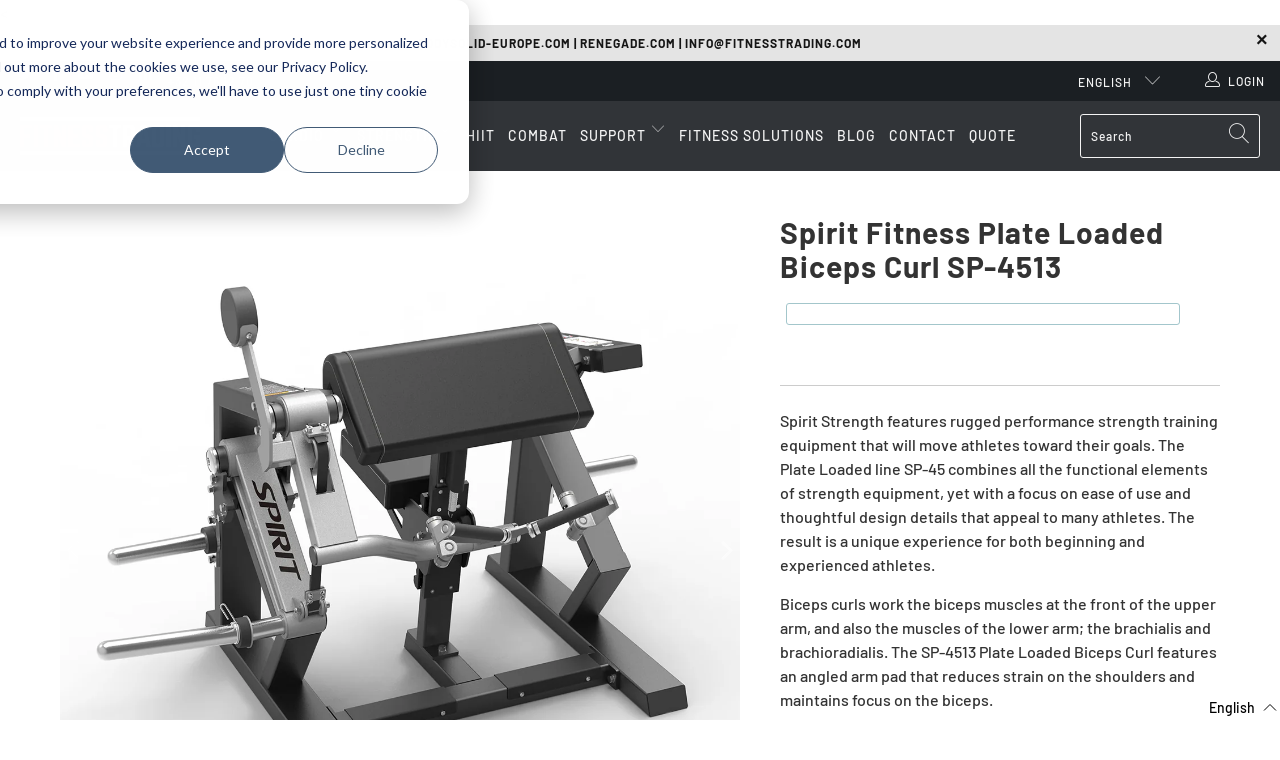

--- FILE ---
content_type: text/html; charset=utf-8
request_url: https://fitnesstrading.com/products/spirit-plate-loaded-biceps-curl-sp-4513
body_size: 67142
content:


 <<!doctype html>
<html class="no-js no-touch" lang="en">
  <head>
 
<meta charset="utf-8">
    <meta http-equiv="cleartype" content="on">
    <meta name="robots" content="index,follow">

    <!-- Mobile Specific Metas -->
    <meta name="HandheldFriendly" content="True">
    <meta name="MobileOptimized" content="320">
    <meta name="viewport" content="width=device-width,initial-scale=1">
    <meta name="theme-color" content="#ffffff">

    
    <title>
      Spirit Fitness Plate Loaded Biceps Curl SP-4513 - Fitness Trading
   </title>

    
      <meta name="description" content="Spirit Strength features rugged performance strength training equipment that will move athletes toward their goals. The Plate Loaded line SP-45 combines all the functional elements of strength equipment, yet with a focus on ease of use and thoughtful design details that appeal to many athletes. The result is a unique e"/>
    

    <!-- Preconnect Domains -->
    <link rel="preconnect" href="https://fonts.shopifycdn.com" />
    <link rel="preconnect" href="https://cdn.shopify.com" />
    <link rel="preconnect" href="https://v.shopify.com" />
    <link rel="preconnect" href="https://cdn.shopifycloud.com" />
    <link rel="preconnect" href="https://monorail-edge.shopifysvc.com">

    <!-- fallback for browsers that don't support preconnect -->
    <link rel="dns-prefetch" href="https://fonts.shopifycdn.com" />
    <link rel="dns-prefetch" href="https://cdn.shopify.com" />
    <link rel="dns-prefetch" href="https://v.shopify.com" />
    <link rel="dns-prefetch" href="https://cdn.shopifycloud.com" />
    <link rel="dns-prefetch" href="https://monorail-edge.shopifysvc.com">
    <link rel="stylesheet" href="https://cdnjs.cloudflare.com/ajax/libs/font-awesome/6.0.0-beta2/css/all.min.css" integrity="sha512-YWzhKL2whUzgiheMoBFwW8CKV4qpHQAEuvilg9FAn5VJUDwKZZxkJNuGM4XkWuk94WCrrwslk8yWNGmY1EduTA==" crossorigin="anonymous" referrerpolicy="no-referrer" />

    

    <!-- Preload Assets -->
    <link rel="preload" href="//fitnesstrading.com/cdn/shop/t/6/assets/fancybox.css?v=19278034316635137701673534419" as="style">
    <link rel="preload" href="//fitnesstrading.com/cdn/shop/t/6/assets/styles.css?v=179280181658171377241759333495" as="style">

    <link rel="preload" href="//fitnesstrading.com/cdn/shop/t/6/assets/jquery.min.js?v=81049236547974671631673534419" as="script">
    <link rel="preload" href="//fitnesstrading.com/cdn/shop/t/6/assets/vendors.js?v=156815155738738603461673534414" as="script">
    <link rel="preload" href="//fitnesstrading.com/cdn/shop/t/6/assets/sections.js?v=26170313199795914061673534432" as="script">
    <link rel="preload" href="//fitnesstrading.com/cdn/shop/t/6/assets/utilities.js?v=139251749790465216971673534418" as="script">
    <link rel="preload" href="//fitnesstrading.com/cdn/shop/t/6/assets/app.js?v=21512433002930479311673534432" as="script">

    <!-- Stylesheet for Fancybox library -->
    <link href="//fitnesstrading.com/cdn/shop/t/6/assets/fancybox.css?v=19278034316635137701673534419" rel="stylesheet" type="text/css" media="all" />

    <!-- Stylesheets for Turbo -->
    <link href="//fitnesstrading.com/cdn/shop/t/6/assets/styles.css?v=179280181658171377241759333495" rel="stylesheet" type="text/css" media="all" />

    <script>
      window.lazySizesConfig = window.lazySizesConfig || {};

      lazySizesConfig.expand = 300;
      lazySizesConfig.loadHidden = false;

      /*! lazysizes - v5.2.2 - bgset plugin */
      !function(e,t){var a=function(){t(e.lazySizes),e.removeEventListener("lazyunveilread",a,!0)};t=t.bind(null,e,e.document),"object"==typeof module&&module.exports?t(require("lazysizes")):"function"==typeof define&&define.amd?define(["lazysizes"],t):e.lazySizes?a():e.addEventListener("lazyunveilread",a,!0)}(window,function(e,z,g){"use strict";var c,y,b,f,i,s,n,v,m;e.addEventListener&&(c=g.cfg,y=/\s+/g,b=/\s*\|\s+|\s+\|\s*/g,f=/^(.+?)(?:\s+\[\s*(.+?)\s*\])(?:\s+\[\s*(.+?)\s*\])?$/,i=/^\s*\(*\s*type\s*:\s*(.+?)\s*\)*\s*$/,s=/\(|\)|'/,n={contain:1,cover:1},v=function(e,t){var a;t&&((a=t.match(i))&&a[1]?e.setAttribute("type",a[1]):e.setAttribute("media",c.customMedia[t]||t))},m=function(e){var t,a,i,r;e.target._lazybgset&&(a=(t=e.target)._lazybgset,(i=t.currentSrc||t.src)&&((r=g.fire(a,"bgsetproxy",{src:i,useSrc:s.test(i)?JSON.stringify(i):i})).defaultPrevented||(a.style.backgroundImage="url("+r.detail.useSrc+")")),t._lazybgsetLoading&&(g.fire(a,"_lazyloaded",{},!1,!0),delete t._lazybgsetLoading))},addEventListener("lazybeforeunveil",function(e){var t,a,i,r,s,n,l,d,o,u;!e.defaultPrevented&&(t=e.target.getAttribute("data-bgset"))&&(o=e.target,(u=z.createElement("img")).alt="",u._lazybgsetLoading=!0,e.detail.firesLoad=!0,a=t,i=o,r=u,s=z.createElement("picture"),n=i.getAttribute(c.sizesAttr),l=i.getAttribute("data-ratio"),d=i.getAttribute("data-optimumx"),i._lazybgset&&i._lazybgset.parentNode==i&&i.removeChild(i._lazybgset),Object.defineProperty(r,"_lazybgset",{value:i,writable:!0}),Object.defineProperty(i,"_lazybgset",{value:s,writable:!0}),a=a.replace(y," ").split(b),s.style.display="none",r.className=c.lazyClass,1!=a.length||n||(n="auto"),a.forEach(function(e){var t,a=z.createElement("source");n&&"auto"!=n&&a.setAttribute("sizes",n),(t=e.match(f))?(a.setAttribute(c.srcsetAttr,t[1]),v(a,t[2]),v(a,t[3])):a.setAttribute(c.srcsetAttr,e),s.appendChild(a)}),n&&(r.setAttribute(c.sizesAttr,n),i.removeAttribute(c.sizesAttr),i.removeAttribute("sizes")),d&&r.setAttribute("data-optimumx",d),l&&r.setAttribute("data-ratio",l),s.appendChild(r),i.appendChild(s),setTimeout(function(){g.loader.unveil(u),g.rAF(function(){g.fire(u,"_lazyloaded",{},!0,!0),u.complete&&m({target:u})})}))}),z.addEventListener("load",m,!0),e.addEventListener("lazybeforesizes",function(e){var t,a,i,r;e.detail.instance==g&&e.target._lazybgset&&e.detail.dataAttr&&(t=e.target._lazybgset,i=t,r=(getComputedStyle(i)||{getPropertyValue:function(){}}).getPropertyValue("background-size"),!n[r]&&n[i.style.backgroundSize]&&(r=i.style.backgroundSize),n[a=r]&&(e.target._lazysizesParentFit=a,g.rAF(function(){e.target.setAttribute("data-parent-fit",a),e.target._lazysizesParentFit&&delete e.target._lazysizesParentFit})))},!0),z.documentElement.addEventListener("lazybeforesizes",function(e){var t,a;!e.defaultPrevented&&e.target._lazybgset&&e.detail.instance==g&&(e.detail.width=(t=e.target._lazybgset,a=g.gW(t,t.parentNode),(!t._lazysizesWidth||a>t._lazysizesWidth)&&(t._lazysizesWidth=a),t._lazysizesWidth))}))});

      /*! lazysizes - v5.2.2 */
      !function(e){var t=function(u,D,f){"use strict";var k,H;if(function(){var e;var t={lazyClass:"lazyload",loadedClass:"lazyloaded",loadingClass:"lazyloading",preloadClass:"lazypreload",errorClass:"lazyerror",autosizesClass:"lazyautosizes",srcAttr:"data-src",srcsetAttr:"data-srcset",sizesAttr:"data-sizes",minSize:40,customMedia:{},init:true,expFactor:1.5,hFac:.8,loadMode:2,loadHidden:true,ricTimeout:0,throttleDelay:125};H=u.lazySizesConfig||u.lazysizesConfig||{};for(e in t){if(!(e in H)){H[e]=t[e]}}}(),!D||!D.getElementsByClassName){return{init:function(){},cfg:H,noSupport:true}}var O=D.documentElement,a=u.HTMLPictureElement,P="addEventListener",$="getAttribute",q=u[P].bind(u),I=u.setTimeout,U=u.requestAnimationFrame||I,l=u.requestIdleCallback,j=/^picture$/i,r=["load","error","lazyincluded","_lazyloaded"],i={},G=Array.prototype.forEach,J=function(e,t){if(!i[t]){i[t]=new RegExp("(\\s|^)"+t+"(\\s|$)")}return i[t].test(e[$]("class")||"")&&i[t]},K=function(e,t){if(!J(e,t)){e.setAttribute("class",(e[$]("class")||"").trim()+" "+t)}},Q=function(e,t){var i;if(i=J(e,t)){e.setAttribute("class",(e[$]("class")||"").replace(i," "))}},V=function(t,i,e){var a=e?P:"removeEventListener";if(e){V(t,i)}r.forEach(function(e){t[a](e,i)})},X=function(e,t,i,a,r){var n=D.createEvent("Event");if(!i){i={}}i.instance=k;n.initEvent(t,!a,!r);n.detail=i;e.dispatchEvent(n);return n},Y=function(e,t){var i;if(!a&&(i=u.picturefill||H.pf)){if(t&&t.src&&!e[$]("srcset")){e.setAttribute("srcset",t.src)}i({reevaluate:true,elements:[e]})}else if(t&&t.src){e.src=t.src}},Z=function(e,t){return(getComputedStyle(e,null)||{})[t]},s=function(e,t,i){i=i||e.offsetWidth;while(i<H.minSize&&t&&!e._lazysizesWidth){i=t.offsetWidth;t=t.parentNode}return i},ee=function(){var i,a;var t=[];var r=[];var n=t;var s=function(){var e=n;n=t.length?r:t;i=true;a=false;while(e.length){e.shift()()}i=false};var e=function(e,t){if(i&&!t){e.apply(this,arguments)}else{n.push(e);if(!a){a=true;(D.hidden?I:U)(s)}}};e._lsFlush=s;return e}(),te=function(i,e){return e?function(){ee(i)}:function(){var e=this;var t=arguments;ee(function(){i.apply(e,t)})}},ie=function(e){var i;var a=0;var r=H.throttleDelay;var n=H.ricTimeout;var t=function(){i=false;a=f.now();e()};var s=l&&n>49?function(){l(t,{timeout:n});if(n!==H.ricTimeout){n=H.ricTimeout}}:te(function(){I(t)},true);return function(e){var t;if(e=e===true){n=33}if(i){return}i=true;t=r-(f.now()-a);if(t<0){t=0}if(e||t<9){s()}else{I(s,t)}}},ae=function(e){var t,i;var a=99;var r=function(){t=null;e()};var n=function(){var e=f.now()-i;if(e<a){I(n,a-e)}else{(l||r)(r)}};return function(){i=f.now();if(!t){t=I(n,a)}}},e=function(){var v,m,c,h,e;var y,z,g,p,C,b,A;var n=/^img$/i;var d=/^iframe$/i;var E="onscroll"in u&&!/(gle|ing)bot/.test(navigator.userAgent);var _=0;var w=0;var N=0;var M=-1;var x=function(e){N--;if(!e||N<0||!e.target){N=0}};var W=function(e){if(A==null){A=Z(D.body,"visibility")=="hidden"}return A||!(Z(e.parentNode,"visibility")=="hidden"&&Z(e,"visibility")=="hidden")};var S=function(e,t){var i;var a=e;var r=W(e);g-=t;b+=t;p-=t;C+=t;while(r&&(a=a.offsetParent)&&a!=D.body&&a!=O){r=(Z(a,"opacity")||1)>0;if(r&&Z(a,"overflow")!="visible"){i=a.getBoundingClientRect();r=C>i.left&&p<i.right&&b>i.top-1&&g<i.bottom+1}}return r};var t=function(){var e,t,i,a,r,n,s,l,o,u,f,c;var d=k.elements;if((h=H.loadMode)&&N<8&&(e=d.length)){t=0;M++;for(;t<e;t++){if(!d[t]||d[t]._lazyRace){continue}if(!E||k.prematureUnveil&&k.prematureUnveil(d[t])){R(d[t]);continue}if(!(l=d[t][$]("data-expand"))||!(n=l*1)){n=w}if(!u){u=!H.expand||H.expand<1?O.clientHeight>500&&O.clientWidth>500?500:370:H.expand;k._defEx=u;f=u*H.expFactor;c=H.hFac;A=null;if(w<f&&N<1&&M>2&&h>2&&!D.hidden){w=f;M=0}else if(h>1&&M>1&&N<6){w=u}else{w=_}}if(o!==n){y=innerWidth+n*c;z=innerHeight+n;s=n*-1;o=n}i=d[t].getBoundingClientRect();if((b=i.bottom)>=s&&(g=i.top)<=z&&(C=i.right)>=s*c&&(p=i.left)<=y&&(b||C||p||g)&&(H.loadHidden||W(d[t]))&&(m&&N<3&&!l&&(h<3||M<4)||S(d[t],n))){R(d[t]);r=true;if(N>9){break}}else if(!r&&m&&!a&&N<4&&M<4&&h>2&&(v[0]||H.preloadAfterLoad)&&(v[0]||!l&&(b||C||p||g||d[t][$](H.sizesAttr)!="auto"))){a=v[0]||d[t]}}if(a&&!r){R(a)}}};var i=ie(t);var B=function(e){var t=e.target;if(t._lazyCache){delete t._lazyCache;return}x(e);K(t,H.loadedClass);Q(t,H.loadingClass);V(t,L);X(t,"lazyloaded")};var a=te(B);var L=function(e){a({target:e.target})};var T=function(t,i){try{t.contentWindow.location.replace(i)}catch(e){t.src=i}};var F=function(e){var t;var i=e[$](H.srcsetAttr);if(t=H.customMedia[e[$]("data-media")||e[$]("media")]){e.setAttribute("media",t)}if(i){e.setAttribute("srcset",i)}};var s=te(function(t,e,i,a,r){var n,s,l,o,u,f;if(!(u=X(t,"lazybeforeunveil",e)).defaultPrevented){if(a){if(i){K(t,H.autosizesClass)}else{t.setAttribute("sizes",a)}}s=t[$](H.srcsetAttr);n=t[$](H.srcAttr);if(r){l=t.parentNode;o=l&&j.test(l.nodeName||"")}f=e.firesLoad||"src"in t&&(s||n||o);u={target:t};K(t,H.loadingClass);if(f){clearTimeout(c);c=I(x,2500);V(t,L,true)}if(o){G.call(l.getElementsByTagName("source"),F)}if(s){t.setAttribute("srcset",s)}else if(n&&!o){if(d.test(t.nodeName)){T(t,n)}else{t.src=n}}if(r&&(s||o)){Y(t,{src:n})}}if(t._lazyRace){delete t._lazyRace}Q(t,H.lazyClass);ee(function(){var e=t.complete&&t.naturalWidth>1;if(!f||e){if(e){K(t,"ls-is-cached")}B(u);t._lazyCache=true;I(function(){if("_lazyCache"in t){delete t._lazyCache}},9)}if(t.loading=="lazy"){N--}},true)});var R=function(e){if(e._lazyRace){return}var t;var i=n.test(e.nodeName);var a=i&&(e[$](H.sizesAttr)||e[$]("sizes"));var r=a=="auto";if((r||!m)&&i&&(e[$]("src")||e.srcset)&&!e.complete&&!J(e,H.errorClass)&&J(e,H.lazyClass)){return}t=X(e,"lazyunveilread").detail;if(r){re.updateElem(e,true,e.offsetWidth)}e._lazyRace=true;N++;s(e,t,r,a,i)};var r=ae(function(){H.loadMode=3;i()});var l=function(){if(H.loadMode==3){H.loadMode=2}r()};var o=function(){if(m){return}if(f.now()-e<999){I(o,999);return}m=true;H.loadMode=3;i();q("scroll",l,true)};return{_:function(){e=f.now();k.elements=D.getElementsByClassName(H.lazyClass);v=D.getElementsByClassName(H.lazyClass+" "+H.preloadClass);q("scroll",i,true);q("resize",i,true);q("pageshow",function(e){if(e.persisted){var t=D.querySelectorAll("."+H.loadingClass);if(t.length&&t.forEach){U(function(){t.forEach(function(e){if(e.complete){R(e)}})})}}});if(u.MutationObserver){new MutationObserver(i).observe(O,{childList:true,subtree:true,attributes:true})}else{O[P]("DOMNodeInserted",i,true);O[P]("DOMAttrModified",i,true);setInterval(i,999)}q("hashchange",i,true);["focus","mouseover","click","load","transitionend","animationend"].forEach(function(e){D[P](e,i,true)});if(/d$|^c/.test(D.readyState)){o()}else{q("load",o);D[P]("DOMContentLoaded",i);I(o,2e4)}if(k.elements.length){t();ee._lsFlush()}else{i()}},checkElems:i,unveil:R,_aLSL:l}}(),re=function(){var i;var n=te(function(e,t,i,a){var r,n,s;e._lazysizesWidth=a;a+="px";e.setAttribute("sizes",a);if(j.test(t.nodeName||"")){r=t.getElementsByTagName("source");for(n=0,s=r.length;n<s;n++){r[n].setAttribute("sizes",a)}}if(!i.detail.dataAttr){Y(e,i.detail)}});var a=function(e,t,i){var a;var r=e.parentNode;if(r){i=s(e,r,i);a=X(e,"lazybeforesizes",{width:i,dataAttr:!!t});if(!a.defaultPrevented){i=a.detail.width;if(i&&i!==e._lazysizesWidth){n(e,r,a,i)}}}};var e=function(){var e;var t=i.length;if(t){e=0;for(;e<t;e++){a(i[e])}}};var t=ae(e);return{_:function(){i=D.getElementsByClassName(H.autosizesClass);q("resize",t)},checkElems:t,updateElem:a}}(),t=function(){if(!t.i&&D.getElementsByClassName){t.i=true;re._();e._()}};return I(function(){H.init&&t()}),k={cfg:H,autoSizer:re,loader:e,init:t,uP:Y,aC:K,rC:Q,hC:J,fire:X,gW:s,rAF:ee}}(e,e.document,Date);e.lazySizes=t,"object"==typeof module&&module.exports&&(module.exports=t)}("undefined"!=typeof window?window:{});
   </script>

    <!-- Icons -->
    
      <link rel="icon" type="image/x-icon" href="//fitnesstrading.com/cdn/shop/files/FT_Favicon_08fe2b66-c666-4659-adf9-ba187a088d28.png?crop=center&height=180&v=1729675470&width=180">
      <link rel="shortcut icon" type="image/x-icon" href="//fitnesstrading.com/cdn/shop/files/FT_Favicon_08fe2b66-c666-4659-adf9-ba187a088d28_180x180.png?v=1729675470">
      <link rel="apple-touch-icon" href="//fitnesstrading.com/cdn/shop/files/FT_Favicon_08fe2b66-c666-4659-adf9-ba187a088d28_180x180.png?v=1729675470"/>
      <link rel="apple-touch-icon" sizes="57x57" href="//fitnesstrading.com/cdn/shop/files/FT_Favicon_08fe2b66-c666-4659-adf9-ba187a088d28_57x57.png?v=1729675470"/>
      <link rel="apple-touch-icon" sizes="60x60" href="//fitnesstrading.com/cdn/shop/files/FT_Favicon_08fe2b66-c666-4659-adf9-ba187a088d28_60x60.png?v=1729675470"/>
      <link rel="apple-touch-icon" sizes="72x72" href="//fitnesstrading.com/cdn/shop/files/FT_Favicon_08fe2b66-c666-4659-adf9-ba187a088d28_72x72.png?v=1729675470"/>
      <link rel="apple-touch-icon" sizes="76x76" href="//fitnesstrading.com/cdn/shop/files/FT_Favicon_08fe2b66-c666-4659-adf9-ba187a088d28_76x76.png?v=1729675470"/>
      <link rel="apple-touch-icon" sizes="114x114" href="//fitnesstrading.com/cdn/shop/files/FT_Favicon_08fe2b66-c666-4659-adf9-ba187a088d28_114x114.png?v=1729675470"/>
      <link rel="apple-touch-icon" sizes="180x180" href="//fitnesstrading.com/cdn/shop/files/FT_Favicon_08fe2b66-c666-4659-adf9-ba187a088d28_180x180.png?v=1729675470"/>
      <link rel="apple-touch-icon" sizes="228x228" href="//fitnesstrading.com/cdn/shop/files/FT_Favicon_08fe2b66-c666-4659-adf9-ba187a088d28_228x228.png?v=1729675470"/>
    
    <link rel="canonical" href="https://fitnesstrading.com/products/spirit-plate-loaded-biceps-curl-sp-4513"/>

    

    <script src="//fitnesstrading.com/cdn/shop/t/6/assets/jquery.min.js?v=81049236547974671631673534419" defer></script>

    

    
      <script src="//fitnesstrading.com/cdn/shop/t/6/assets/currencies.js?v=123947745901353827081673534418" defer></script>
    

    
    <script>
      window.Theme = window.Theme || {};
      window.Theme.version = '7.0.0';
      window.Theme.name = 'Turbo';
   </script>
    


    
<template id="price-ui"><span class="price " data-price></span><span class="compare-at-price" data-compare-at-price></span><span class="unit-pricing" data-unit-pricing></span></template>
    <template id="price-ui-badge"><div class="price-ui-badge__sticker">
    <span class="price-ui-badge__sticker-text" data-badge></span>
 </div></template>
    
    <template id="price-ui__price"><span class="money" data-price></span></template>
    <template id="price-ui__price-range"><span class="price-min" data-price-min><span class="money" data-price></span></span> - <span class="price-max" data-price-max><span class="money" data-price></span></span></template>
    <template id="price-ui__unit-pricing"><span class="unit-quantity" data-unit-quantity></span> | <span class="unit-price" data-unit-price><span class="money" data-price></span></span> / <span class="unit-measurement" data-unit-measurement></span></template>
    <template id="price-ui-badge__percent-savings-range">Save up to <span data-price-percent></span>%</template>
    <template id="price-ui-badge__percent-savings">Save <span data-price-percent></span>%</template>
    <template id="price-ui-badge__price-savings-range">Save up to <span class="money" data-price></span></template>
    <template id="price-ui-badge__price-savings">Save <span class="money" data-price></span></template>
    <template id="price-ui-badge__on-sale">Sale</template>
    <template id="price-ui-badge__sold-out">Coming Soon</template>
    <template id="price-ui-badge__in-stock">In stock</template>
    


    <script>
      
window.Shopify = window.Shopify || {};window.Shopify.theme_settings = {};
window.Currency = window.Currency || {};window.Shopify.routes = {};window.Shopify.theme_settings.display_tos_checkbox = false;window.Shopify.theme_settings.go_to_checkout = true;window.Shopify.theme_settings.cart_action = "ajax";window.Shopify.theme_settings.cart_shipping_calculator = false;window.Shopify.theme_settings.collection_swatches = false;window.Shopify.theme_settings.collection_secondary_image = true;


window.Currency.show_multiple_currencies = false;
window.Currency.shop_currency = "EUR";
window.Currency.default_currency = "EUR";
window.Currency.display_format = "money_format";
window.Currency.money_format = "€{{amount_with_comma_separator}}";
window.Currency.money_format_no_currency = "€{{amount_with_comma_separator}}";
window.Currency.money_format_currency = "€{{amount_with_comma_separator}} EUR";
window.Currency.native_multi_currency = true;
window.Currency.iso_code = "EUR";
window.Currency.symbol = "€";window.Shopify.theme_settings.display_inventory_left = false;window.Shopify.theme_settings.inventory_threshold = 10;window.Shopify.theme_settings.limit_quantity = false;window.Shopify.theme_settings.menu_position = "inline";window.Shopify.theme_settings.newsletter_popup = false;window.Shopify.theme_settings.newsletter_popup_days = "7";window.Shopify.theme_settings.newsletter_popup_mobile = false;window.Shopify.theme_settings.newsletter_popup_seconds = 8;window.Shopify.theme_settings.pagination_type = "load_more";window.Shopify.theme_settings.search_pagination_type = "basic_pagination";window.Shopify.theme_settings.enable_shopify_review_comments = false;window.Shopify.theme_settings.enable_shopify_collection_badges = false;window.Shopify.theme_settings.quick_shop_thumbnail_position = "bottom-thumbnails";window.Shopify.theme_settings.product_form_style = "swatches";window.Shopify.theme_settings.sale_banner_enabled = false;window.Shopify.theme_settings.display_savings = true;window.Shopify.theme_settings.display_sold_out_price = false;window.Shopify.theme_settings.sold_out_text = "";window.Shopify.theme_settings.free_text = "";window.Shopify.theme_settings.video_looping = false;window.Shopify.theme_settings.quick_shop_style = "inline";window.Shopify.theme_settings.hover_enabled = false;window.Shopify.routes.cart_url = "/cart";window.Shopify.routes.root_url = "/";window.Shopify.routes.search_url = "/search";window.Shopify.theme_settings.image_loading_style = "blur-up";window.Shopify.theme_settings.search_option = "product,page,article";window.Shopify.theme_settings.search_items_to_display = 5;window.Shopify.theme_settings.enable_autocomplete = true;window.Shopify.theme_settings.page_dots_enabled = false;window.Shopify.theme_settings.slideshow_arrow_size = "regular";window.Shopify.theme_settings.quick_shop_enabled = false;window.Shopify.translation =window.Shopify.translation || {};window.Shopify.translation.agree_to_terms_warning = "You must agree with the terms and conditions to checkout.";window.Shopify.translation.one_item_left = "item left";window.Shopify.translation.items_left_text = "items left";window.Shopify.translation.cart_savings_text = "Total Savings";window.Shopify.translation.cart_discount_text = "Discount";window.Shopify.translation.cart_subtotal_text = "Subtotal";window.Shopify.translation.cart_remove_text = "Remove";window.Shopify.translation.cart_free_text = "Free";window.Shopify.translation.newsletter_success_text = "Thank you for joining our mailing list!";window.Shopify.translation.notify_email = "Enter your email address...";window.Shopify.translation.notify_email_value = "Translation missing: en.contact.fields.email";window.Shopify.translation.notify_email_send = "Send";window.Shopify.translation.notify_message_first = "Please notify me when ";window.Shopify.translation.notify_message_last = " becomes available - ";window.Shopify.translation.notify_success_text = "Thanks! We will notify you when this product becomes available!";window.Shopify.translation.add_to_cart = "Add to Cart";window.Shopify.translation.coming_soon_text = "Coming Soon";window.Shopify.translation.sold_out_text = "Coming Soon";window.Shopify.translation.sale_text = "Sale";window.Shopify.translation.savings_text = "You Save";window.Shopify.translation.from_text = "from";window.Shopify.translation.new_text = "New";window.Shopify.translation.pre_order_text = "Pre-Order";window.Shopify.translation.unavailable_text = "Unavailable";window.Shopify.translation.all_results = "View all results";window.Shopify.translation.no_results = "Sorry, no results!";window.Shopify.media_queries =window.Shopify.media_queries || {};window.Shopify.media_queries.small = window.matchMedia( "(max-width: 480px)" );window.Shopify.media_queries.medium = window.matchMedia( "(max-width: 798px)" );window.Shopify.media_queries.large = window.matchMedia( "(min-width: 799px)" );window.Shopify.media_queries.larger = window.matchMedia( "(min-width: 960px)" );window.Shopify.media_queries.xlarge = window.matchMedia( "(min-width: 1200px)" );window.Shopify.media_queries.ie10 = window.matchMedia( "all and (-ms-high-contrast: none), (-ms-high-contrast: active)" );window.Shopify.media_queries.tablet = window.matchMedia( "only screen and (min-width: 799px) and (max-width: 1024px)" );
   </script>

    <script src="//fitnesstrading.com/cdn/shop/t/6/assets/vendors.js?v=156815155738738603461673534414" defer></script>
    <script src="//fitnesstrading.com/cdn/shop/t/6/assets/sections.js?v=26170313199795914061673534432" defer></script>
    <script src="//fitnesstrading.com/cdn/shop/t/6/assets/utilities.js?v=139251749790465216971673534418" defer></script>
    <script src="//fitnesstrading.com/cdn/shop/t/6/assets/app.js?v=21512433002930479311673534432" defer></script>

    

    

    <script>
      
   </script>

    <script>window.performance && window.performance.mark && window.performance.mark('shopify.content_for_header.start');</script><meta id="shopify-digital-wallet" name="shopify-digital-wallet" content="/55050600670/digital_wallets/dialog">
<meta name="shopify-checkout-api-token" content="c90068e9abd213dadac579522f5768fc">
<link rel="alternate" hreflang="x-default" href="https://fitnesstrading.com/products/spirit-plate-loaded-biceps-curl-sp-4513">
<link rel="alternate" hreflang="nl" href="https://fitnesstrading.com/nl/products/spirit-plate-loaded-biceps-curl-sp-4513">
<link rel="alternate" hreflang="nl-NL" href="https://fitnesstrading.com/nl-nl/products/spirit-plate-loaded-biceps-curl-sp-4513">
<link rel="alternate" hreflang="en-NL" href="https://fitnesstrading.com/en-nl/products/spirit-plate-loaded-biceps-curl-sp-4513">
<link rel="alternate" type="application/json+oembed" href="https://fitnesstrading.com/products/spirit-plate-loaded-biceps-curl-sp-4513.oembed">
<script async="async" src="/checkouts/internal/preloads.js?locale=en-BE"></script>
<link rel="preconnect" href="https://shop.app" crossorigin="anonymous">
<script async="async" src="https://shop.app/checkouts/internal/preloads.js?locale=en-BE&shop_id=55050600670" crossorigin="anonymous"></script>
<script id="apple-pay-shop-capabilities" type="application/json">{"shopId":55050600670,"countryCode":"BE","currencyCode":"EUR","merchantCapabilities":["supports3DS"],"merchantId":"gid:\/\/shopify\/Shop\/55050600670","merchantName":"Fitness Trading","requiredBillingContactFields":["postalAddress","email"],"requiredShippingContactFields":["postalAddress","email"],"shippingType":"shipping","supportedNetworks":["visa","maestro","masterCard","amex"],"total":{"type":"pending","label":"Fitness Trading","amount":"1.00"},"shopifyPaymentsEnabled":true,"supportsSubscriptions":true}</script>
<script id="shopify-features" type="application/json">{"accessToken":"c90068e9abd213dadac579522f5768fc","betas":["rich-media-storefront-analytics"],"domain":"fitnesstrading.com","predictiveSearch":true,"shopId":55050600670,"locale":"en"}</script>
<script>var Shopify = Shopify || {};
Shopify.shop = "fitness-trading-europe.myshopify.com";
Shopify.locale = "en";
Shopify.currency = {"active":"EUR","rate":"1.0"};
Shopify.country = "BE";
Shopify.theme = {"name":"fitness-trading-shopify\/main","id":136422916318,"schema_name":"Turbo","schema_version":"7.0.0","theme_store_id":null,"role":"main"};
Shopify.theme.handle = "null";
Shopify.theme.style = {"id":null,"handle":null};
Shopify.cdnHost = "fitnesstrading.com/cdn";
Shopify.routes = Shopify.routes || {};
Shopify.routes.root = "/";</script>
<script type="module">!function(o){(o.Shopify=o.Shopify||{}).modules=!0}(window);</script>
<script>!function(o){function n(){var o=[];function n(){o.push(Array.prototype.slice.apply(arguments))}return n.q=o,n}var t=o.Shopify=o.Shopify||{};t.loadFeatures=n(),t.autoloadFeatures=n()}(window);</script>
<script>
  window.ShopifyPay = window.ShopifyPay || {};
  window.ShopifyPay.apiHost = "shop.app\/pay";
  window.ShopifyPay.redirectState = null;
</script>
<script id="shop-js-analytics" type="application/json">{"pageType":"product"}</script>
<script defer="defer" async type="module" src="//fitnesstrading.com/cdn/shopifycloud/shop-js/modules/v2/client.init-shop-cart-sync_DtuiiIyl.en.esm.js"></script>
<script defer="defer" async type="module" src="//fitnesstrading.com/cdn/shopifycloud/shop-js/modules/v2/chunk.common_CUHEfi5Q.esm.js"></script>
<script type="module">
  await import("//fitnesstrading.com/cdn/shopifycloud/shop-js/modules/v2/client.init-shop-cart-sync_DtuiiIyl.en.esm.js");
await import("//fitnesstrading.com/cdn/shopifycloud/shop-js/modules/v2/chunk.common_CUHEfi5Q.esm.js");

  window.Shopify.SignInWithShop?.initShopCartSync?.({"fedCMEnabled":true,"windoidEnabled":true});

</script>
<script>
  window.Shopify = window.Shopify || {};
  if (!window.Shopify.featureAssets) window.Shopify.featureAssets = {};
  window.Shopify.featureAssets['shop-js'] = {"shop-cart-sync":["modules/v2/client.shop-cart-sync_DFoTY42P.en.esm.js","modules/v2/chunk.common_CUHEfi5Q.esm.js"],"init-fed-cm":["modules/v2/client.init-fed-cm_D2UNy1i2.en.esm.js","modules/v2/chunk.common_CUHEfi5Q.esm.js"],"init-shop-email-lookup-coordinator":["modules/v2/client.init-shop-email-lookup-coordinator_BQEe2rDt.en.esm.js","modules/v2/chunk.common_CUHEfi5Q.esm.js"],"shop-cash-offers":["modules/v2/client.shop-cash-offers_3CTtReFF.en.esm.js","modules/v2/chunk.common_CUHEfi5Q.esm.js","modules/v2/chunk.modal_BewljZkx.esm.js"],"shop-button":["modules/v2/client.shop-button_C6oxCjDL.en.esm.js","modules/v2/chunk.common_CUHEfi5Q.esm.js"],"init-windoid":["modules/v2/client.init-windoid_5pix8xhK.en.esm.js","modules/v2/chunk.common_CUHEfi5Q.esm.js"],"avatar":["modules/v2/client.avatar_BTnouDA3.en.esm.js"],"init-shop-cart-sync":["modules/v2/client.init-shop-cart-sync_DtuiiIyl.en.esm.js","modules/v2/chunk.common_CUHEfi5Q.esm.js"],"shop-toast-manager":["modules/v2/client.shop-toast-manager_BYv_8cH1.en.esm.js","modules/v2/chunk.common_CUHEfi5Q.esm.js"],"pay-button":["modules/v2/client.pay-button_FnF9EIkY.en.esm.js","modules/v2/chunk.common_CUHEfi5Q.esm.js"],"shop-login-button":["modules/v2/client.shop-login-button_CH1KUpOf.en.esm.js","modules/v2/chunk.common_CUHEfi5Q.esm.js","modules/v2/chunk.modal_BewljZkx.esm.js"],"init-customer-accounts-sign-up":["modules/v2/client.init-customer-accounts-sign-up_aj7QGgYS.en.esm.js","modules/v2/client.shop-login-button_CH1KUpOf.en.esm.js","modules/v2/chunk.common_CUHEfi5Q.esm.js","modules/v2/chunk.modal_BewljZkx.esm.js"],"init-shop-for-new-customer-accounts":["modules/v2/client.init-shop-for-new-customer-accounts_NbnYRf_7.en.esm.js","modules/v2/client.shop-login-button_CH1KUpOf.en.esm.js","modules/v2/chunk.common_CUHEfi5Q.esm.js","modules/v2/chunk.modal_BewljZkx.esm.js"],"init-customer-accounts":["modules/v2/client.init-customer-accounts_ppedhqCH.en.esm.js","modules/v2/client.shop-login-button_CH1KUpOf.en.esm.js","modules/v2/chunk.common_CUHEfi5Q.esm.js","modules/v2/chunk.modal_BewljZkx.esm.js"],"shop-follow-button":["modules/v2/client.shop-follow-button_CMIBBa6u.en.esm.js","modules/v2/chunk.common_CUHEfi5Q.esm.js","modules/v2/chunk.modal_BewljZkx.esm.js"],"lead-capture":["modules/v2/client.lead-capture_But0hIyf.en.esm.js","modules/v2/chunk.common_CUHEfi5Q.esm.js","modules/v2/chunk.modal_BewljZkx.esm.js"],"checkout-modal":["modules/v2/client.checkout-modal_BBxc70dQ.en.esm.js","modules/v2/chunk.common_CUHEfi5Q.esm.js","modules/v2/chunk.modal_BewljZkx.esm.js"],"shop-login":["modules/v2/client.shop-login_hM3Q17Kl.en.esm.js","modules/v2/chunk.common_CUHEfi5Q.esm.js","modules/v2/chunk.modal_BewljZkx.esm.js"],"payment-terms":["modules/v2/client.payment-terms_CAtGlQYS.en.esm.js","modules/v2/chunk.common_CUHEfi5Q.esm.js","modules/v2/chunk.modal_BewljZkx.esm.js"]};
</script>
<script>(function() {
  var isLoaded = false;
  function asyncLoad() {
    if (isLoaded) return;
    isLoaded = true;
    var urls = ["https:\/\/d23dclunsivw3h.cloudfront.net\/redirect-app.js?shop=fitness-trading-europe.myshopify.com"];
    for (var i = 0; i < urls.length; i++) {
      var s = document.createElement('script');
      s.type = 'text/javascript';
      s.async = true;
      s.src = urls[i];
      var x = document.getElementsByTagName('script')[0];
      x.parentNode.insertBefore(s, x);
    }
  };
  if(window.attachEvent) {
    window.attachEvent('onload', asyncLoad);
  } else {
    window.addEventListener('load', asyncLoad, false);
  }
})();</script>
<script id="__st">var __st={"a":55050600670,"offset":3600,"reqid":"ec37732c-51ca-4ee7-85da-31b371af8969-1766264092","pageurl":"fitnesstrading.com\/products\/spirit-plate-loaded-biceps-curl-sp-4513","u":"485000feb463","p":"product","rtyp":"product","rid":7588770775262};</script>
<script>window.ShopifyPaypalV4VisibilityTracking = true;</script>
<script id="captcha-bootstrap">!function(){'use strict';const t='contact',e='account',n='new_comment',o=[[t,t],['blogs',n],['comments',n],[t,'customer']],c=[[e,'customer_login'],[e,'guest_login'],[e,'recover_customer_password'],[e,'create_customer']],r=t=>t.map((([t,e])=>`form[action*='/${t}']:not([data-nocaptcha='true']) input[name='form_type'][value='${e}']`)).join(','),a=t=>()=>t?[...document.querySelectorAll(t)].map((t=>t.form)):[];function s(){const t=[...o],e=r(t);return a(e)}const i='password',u='form_key',d=['recaptcha-v3-token','g-recaptcha-response','h-captcha-response',i],f=()=>{try{return window.sessionStorage}catch{return}},m='__shopify_v',_=t=>t.elements[u];function p(t,e,n=!1){try{const o=window.sessionStorage,c=JSON.parse(o.getItem(e)),{data:r}=function(t){const{data:e,action:n}=t;return t[m]||n?{data:e,action:n}:{data:t,action:n}}(c);for(const[e,n]of Object.entries(r))t.elements[e]&&(t.elements[e].value=n);n&&o.removeItem(e)}catch(o){console.error('form repopulation failed',{error:o})}}const l='form_type',E='cptcha';function T(t){t.dataset[E]=!0}const w=window,h=w.document,L='Shopify',v='ce_forms',y='captcha';let A=!1;((t,e)=>{const n=(g='f06e6c50-85a8-45c8-87d0-21a2b65856fe',I='https://cdn.shopify.com/shopifycloud/storefront-forms-hcaptcha/ce_storefront_forms_captcha_hcaptcha.v1.5.2.iife.js',D={infoText:'Protected by hCaptcha',privacyText:'Privacy',termsText:'Terms'},(t,e,n)=>{const o=w[L][v],c=o.bindForm;if(c)return c(t,g,e,D).then(n);var r;o.q.push([[t,g,e,D],n]),r=I,A||(h.body.append(Object.assign(h.createElement('script'),{id:'captcha-provider',async:!0,src:r})),A=!0)});var g,I,D;w[L]=w[L]||{},w[L][v]=w[L][v]||{},w[L][v].q=[],w[L][y]=w[L][y]||{},w[L][y].protect=function(t,e){n(t,void 0,e),T(t)},Object.freeze(w[L][y]),function(t,e,n,w,h,L){const[v,y,A,g]=function(t,e,n){const i=e?o:[],u=t?c:[],d=[...i,...u],f=r(d),m=r(i),_=r(d.filter((([t,e])=>n.includes(e))));return[a(f),a(m),a(_),s()]}(w,h,L),I=t=>{const e=t.target;return e instanceof HTMLFormElement?e:e&&e.form},D=t=>v().includes(t);t.addEventListener('submit',(t=>{const e=I(t);if(!e)return;const n=D(e)&&!e.dataset.hcaptchaBound&&!e.dataset.recaptchaBound,o=_(e),c=g().includes(e)&&(!o||!o.value);(n||c)&&t.preventDefault(),c&&!n&&(function(t){try{if(!f())return;!function(t){const e=f();if(!e)return;const n=_(t);if(!n)return;const o=n.value;o&&e.removeItem(o)}(t);const e=Array.from(Array(32),(()=>Math.random().toString(36)[2])).join('');!function(t,e){_(t)||t.append(Object.assign(document.createElement('input'),{type:'hidden',name:u})),t.elements[u].value=e}(t,e),function(t,e){const n=f();if(!n)return;const o=[...t.querySelectorAll(`input[type='${i}']`)].map((({name:t})=>t)),c=[...d,...o],r={};for(const[a,s]of new FormData(t).entries())c.includes(a)||(r[a]=s);n.setItem(e,JSON.stringify({[m]:1,action:t.action,data:r}))}(t,e)}catch(e){console.error('failed to persist form',e)}}(e),e.submit())}));const S=(t,e)=>{t&&!t.dataset[E]&&(n(t,e.some((e=>e===t))),T(t))};for(const o of['focusin','change'])t.addEventListener(o,(t=>{const e=I(t);D(e)&&S(e,y())}));const B=e.get('form_key'),M=e.get(l),P=B&&M;t.addEventListener('DOMContentLoaded',(()=>{const t=y();if(P)for(const e of t)e.elements[l].value===M&&p(e,B);[...new Set([...A(),...v().filter((t=>'true'===t.dataset.shopifyCaptcha))])].forEach((e=>S(e,t)))}))}(h,new URLSearchParams(w.location.search),n,t,e,['guest_login'])})(!0,!0)}();</script>
<script integrity="sha256-4kQ18oKyAcykRKYeNunJcIwy7WH5gtpwJnB7kiuLZ1E=" data-source-attribution="shopify.loadfeatures" defer="defer" src="//fitnesstrading.com/cdn/shopifycloud/storefront/assets/storefront/load_feature-a0a9edcb.js" crossorigin="anonymous"></script>
<script crossorigin="anonymous" defer="defer" src="//fitnesstrading.com/cdn/shopifycloud/storefront/assets/shopify_pay/storefront-65b4c6d7.js?v=20250812"></script>
<script data-source-attribution="shopify.dynamic_checkout.dynamic.init">var Shopify=Shopify||{};Shopify.PaymentButton=Shopify.PaymentButton||{isStorefrontPortableWallets:!0,init:function(){window.Shopify.PaymentButton.init=function(){};var t=document.createElement("script");t.src="https://fitnesstrading.com/cdn/shopifycloud/portable-wallets/latest/portable-wallets.en.js",t.type="module",document.head.appendChild(t)}};
</script>
<script data-source-attribution="shopify.dynamic_checkout.buyer_consent">
  function portableWalletsHideBuyerConsent(e){var t=document.getElementById("shopify-buyer-consent"),n=document.getElementById("shopify-subscription-policy-button");t&&n&&(t.classList.add("hidden"),t.setAttribute("aria-hidden","true"),n.removeEventListener("click",e))}function portableWalletsShowBuyerConsent(e){var t=document.getElementById("shopify-buyer-consent"),n=document.getElementById("shopify-subscription-policy-button");t&&n&&(t.classList.remove("hidden"),t.removeAttribute("aria-hidden"),n.addEventListener("click",e))}window.Shopify?.PaymentButton&&(window.Shopify.PaymentButton.hideBuyerConsent=portableWalletsHideBuyerConsent,window.Shopify.PaymentButton.showBuyerConsent=portableWalletsShowBuyerConsent);
</script>
<script data-source-attribution="shopify.dynamic_checkout.cart.bootstrap">document.addEventListener("DOMContentLoaded",(function(){function t(){return document.querySelector("shopify-accelerated-checkout-cart, shopify-accelerated-checkout")}if(t())Shopify.PaymentButton.init();else{new MutationObserver((function(e,n){t()&&(Shopify.PaymentButton.init(),n.disconnect())})).observe(document.body,{childList:!0,subtree:!0})}}));
</script>
<link id="shopify-accelerated-checkout-styles" rel="stylesheet" media="screen" href="https://fitnesstrading.com/cdn/shopifycloud/portable-wallets/latest/accelerated-checkout-backwards-compat.css" crossorigin="anonymous">
<style id="shopify-accelerated-checkout-cart">
        #shopify-buyer-consent {
  margin-top: 1em;
  display: inline-block;
  width: 100%;
}

#shopify-buyer-consent.hidden {
  display: none;
}

#shopify-subscription-policy-button {
  background: none;
  border: none;
  padding: 0;
  text-decoration: underline;
  font-size: inherit;
  cursor: pointer;
}

#shopify-subscription-policy-button::before {
  box-shadow: none;
}

      </style>

<script>window.performance && window.performance.mark && window.performance.mark('shopify.content_for_header.end');</script>

    

<meta name="author" content="Fitness Trading">
<meta property="og:url" content="https://fitnesstrading.com/products/spirit-plate-loaded-biceps-curl-sp-4513">
<meta property="og:site_name" content="Fitness Trading">




  <meta property="og:type" content="product">
  <meta property="og:title" content="Spirit Fitness Plate Loaded Biceps Curl SP-4513">
  
    
      <meta property="og:image" content="https://fitnesstrading.com/cdn/shop/products/SP-4513-BICEPS-CURL-01_600x.jpg?v=1647438988">
      <meta property="og:image:secure_url" content="https://fitnesstrading.com/cdn/shop/products/SP-4513-BICEPS-CURL-01_600x.jpg?v=1647438988">
      
      <meta property="og:image:width" content="1200">
      <meta property="og:image:height" content="1200">
    
      <meta property="og:image" content="https://fitnesstrading.com/cdn/shop/products/SP-4513-BICEPS-CURL-02_600x.jpg?v=1647438988">
      <meta property="og:image:secure_url" content="https://fitnesstrading.com/cdn/shop/products/SP-4513-BICEPS-CURL-02_600x.jpg?v=1647438988">
      
      <meta property="og:image:width" content="1200">
      <meta property="og:image:height" content="1200">
    
      <meta property="og:image" content="https://fitnesstrading.com/cdn/shop/products/SP-4513-BICEPS-CURL-03_600x.jpg?v=1647438989">
      <meta property="og:image:secure_url" content="https://fitnesstrading.com/cdn/shop/products/SP-4513-BICEPS-CURL-03_600x.jpg?v=1647438989">
      
      <meta property="og:image:width" content="1200">
      <meta property="og:image:height" content="1200">
    
  
  <meta property="product:price:amount" content="3.327,50">
  <meta property="product:price:currency" content="EUR">



  <meta property="og:description" content="Spirit Strength features rugged performance strength training equipment that will move athletes toward their goals. The Plate Loaded line SP-45 combines all the functional elements of strength equipment, yet with a focus on ease of use and thoughtful design details that appeal to many athletes. The result is a unique e">




  <meta name="twitter:site" content="@KrisWillems3">

<meta name="twitter:card" content="summary">

  <meta name="twitter:title" content="Spirit Fitness Plate Loaded Biceps Curl SP-4513">
  <meta name="twitter:description" content="Spirit Strength features rugged performance strength training equipment that will move athletes toward their goals. The Plate Loaded line SP-45 combines all the functional elements of strength equipment, yet with a focus on ease of use and thoughtful design details that appeal to many athletes. The result is a unique experience for both beginning and experienced athletes. Biceps curls work the biceps muscles at the front of the upper arm, and also the muscles of the lower arm; the brachialis and brachioradialis. The SP-4513 Plate Loaded Biceps Curl features an angled arm pad that reduces strain on the shoulders and maintains focus on the biceps. The rotating handle adjusts to the length of the forearm and ensures proper alignment with the machine&#39;s rotation axis. An adjustable seat helps users choose the optimal training position to suit different needs. Overview Specifications">
  <meta name="twitter:image" content="https://fitnesstrading.com/cdn/shop/products/SP-4513-BICEPS-CURL-01_240x.jpg?v=1647438988">
  <meta name="twitter:image:width" content="240">
  <meta name="twitter:image:height" content="240">
  <meta name="twitter:image:alt" content="Spirit Fitness Plate Loaded Biceps Curl SP-4513">



    
    

    <meta name="facebook-domain-verification" content="q6kfu6dc372vet3u1ry4t41863fmt3" />
    <meta name="google-site-verification" content="y51ocAhVRZ5MMBUcmPh1bNTECJ5szug4wS6SxX9Kz2s" />
  
    

    <!-- Google Tag Manager -->
    <script>(function(w,d,s,l,i){w[l]=w[l]||[];w[l].push({'gtm.start':
    new Date().getTime(),event:'gtm.js'});var f=d.getElementsByTagName(s)[0],
    j=d.createElement(s),dl=l!='dataLayer'?'&l='+l:'';j.async=true;j.src=
    'https://www.googletagmanager.com/gtm.js?id='+i+dl;f.parentNode.insertBefore(j,f);
    })(window,document,'script','dataLayer','GTM-N966RV8');</script>
    <!-- End Google Tag Manager -->
 <!-- BEGIN app block: shopify://apps/youquote-request-a-quote-form/blocks/main/22fa0d11-cba1-4a22-9c04-14e982596b0f -->




<script type="text/javascript">
  var sc_raq_app_global = {};
  var __shop_url = "https://fitnesstrading.com";
  var __shop_page = "product";
  //alert(__shop_page);
  sc_raq_app_global.current_page=__shop_page;
  sc_raq_app_global.handle="spirit-plate-loaded-biceps-curl-sp-4513";
  var __shop_page_template = "product";
  var __raq_install_type = "auto";
  var sc_raq_settings="[base64]";
  var store_money_format="<span class=hidden>€{{amount_with_comma_separator}}</span>";
  var store_default_currency="EUR";
  
  var store_current_currency="€";
  var store_cart_currency_code="EUR";
  var store_default_currency_code="";
  
  var scraq_custom_codes="";

   var sc_raq_test="";

   var  raq_form_data = [];
   var raq_form_data_count = 0;
   var selected_product = {"id":7588770775262,"title":"Spirit Fitness Plate Loaded Biceps Curl SP-4513","handle":"spirit-plate-loaded-biceps-curl-sp-4513","description":"\u003cdiv class=\"product-links\"\u003e\u003c\/div\u003e\n\u003cp\u003eSpirit Strength features rugged performance strength training equipment that will move athletes toward their goals. The Plate Loaded line SP-45 combines all the functional elements of strength equipment, yet with a focus on ease of use and thoughtful design details that appeal to many athletes. The result is a unique experience for both beginning and experienced athletes.\u003c\/p\u003e\n\u003cp\u003eBiceps curls work the biceps muscles at the front of the upper arm, and also the muscles of the lower arm; the brachialis and brachioradialis. The SP-4513 Plate Loaded Biceps Curl features an angled arm pad that reduces strain on the shoulders and maintains focus on the biceps.\u003c\/p\u003e\n\u003cp\u003eThe rotating handle adjusts to the length of the forearm and ensures proper alignment with the machine's rotation axis. An adjustable seat helps users choose the optimal training position to suit different needs.\u003c\/p\u003e\n\u003cp\u003e\u003cimg src=\"https:\/\/cdn.shopify.com\/s\/files\/1\/0550\/5060\/0670\/files\/Sp-4513_Biceps-curl_160x160.jpg?v=1652446299\" alt=\"\"\u003e\u003c\/p\u003e\n\u003c!-- split --\u003e \u003c!--Start tab labels--\u003e\n\u003cul class=\"tabs\"\u003e\n\u003cli\u003e\u003ca class=\"active\" href=\"#tab1\"\u003eOverview\u003c\/a\u003e\u003c\/li\u003e\n\u003cli\u003e\u003ca href=\"#tab2\"\u003eSpecifications\u003c\/a\u003e\u003c\/li\u003e\n\u003cli\u003e\u003ca href=\"#tab3\"\u003eVideo\u003c\/a\u003e\u003c\/li\u003e\n\u003c\/ul\u003e\n\u003c!--Start tab content--\u003e\n\u003cul class=\"tabs-content\"\u003e\n\u003cli class=\"active\" id=\"tab1\"\u003e\n\u003cdiv class=\"row\"\u003e\n\u003cdiv class=\"eight columns alpha\"\u003e\n\u003ch5 class=\"intable\"\u003eRead more\u003c\/h5\u003e\n\u003cp\u003eWith 15 products, the Spirit Fitness Plate Loaded series offers a wide range of quality equipment, featuring premium touch points, seat lifting and locking mechanisms, and durable footplates and supports. Whenever possible, weight horns are integrated to keep extra weights within easy reach. This also helps to reduce the mess in a busy gym.\u003c\/p\u003e\n\u003cp\u003eThe Plate-Loaded line meets all the demands of busy gyms by using durable, welded frames with 4 mm steel to withstand pressure. This line is not only the reference standard, but significantly sets new standards in the commercial fitness industry.\u003c\/p\u003e\n\u003cp\u003eWith its aesthetic design, the Spirit Plate Loaded SP-4513 is without a doubt an added value to any gym. This machine is comfortable and safe to use and is part of a complete series designed for today's strength training.\u003c\/p\u003e\n\u003c\/div\u003e\n\u003cdiv class=\"eight columns alpha\"\u003e\n\u003ch5 class=\"intable\"\u003eFeatures\u003c\/h5\u003e\n\u003cul\u003e\n\u003cli\u003eAngled arm pad to reduce shoulder involvement and maintain focus on Biceps\u003c\/li\u003e\n\u003cli\u003ePivoting grip bar adjusts for varying forearm lengths and alignment with axis of rotation\u003c\/li\u003e\n\u003cli\u003eSeat adjustment to align elbows with machines axis of rotation\u003c\/li\u003e\n\u003cli\u003eCounterbalanced curling arm reduces starting resistance\u003c\/li\u003e\n\u003cli\u003eModern robust aesthetics\u003c\/li\u003e\n\u003cli\u003eOversized tubing, 4 mm heavy duty steel\u003c\/li\u003e\n\u003cli\u003eLoading capacity of 200 kg on each weight horn\u003c\/li\u003e\n\u003cli\u003eProfessional use\u003c\/li\u003e\n\u003c\/ul\u003e\n\u003c\/div\u003e\n\u003c\/div\u003e\n\u003c\/li\u003e\n\u003cli id=\"tab2\"\u003e\n\u003cdiv class=\"row\"\u003e\n\u003cdiv class=\"nine columns alpha\"\u003e\n\u003ch5 class=\"intable\" style=\"padding: 0;\"\u003eDimensions\u003c\/h5\u003e\n\u003ctable class=\"table\" width=\"100%\"\u003e\n\u003ctbody\u003e\u003c\/tbody\u003e\n\u003ctbody\u003e\n\u003ctr class=\"lgrey\"\u003e\n\u003ctd\u003eProduct (L x W x H)\u003c\/td\u003e\n\u003ctd\u003e108.5 x 179 x 120 cm\u003c\/td\u003e\n\u003c\/tr\u003e\n\u003ctr class=\"lgrey\"\u003e\n\u003ctd\u003eCarton (L x W x H)\u003c\/td\u003e\n\u003ctd\u003e108 x 77 x 110 cm\u003c\/td\u003e\n\u003c\/tr\u003e\n\u003ctr class=\"lgrey\"\u003e\n\u003ctd\u003eNet weight\u003c\/td\u003e\n\u003ctd\u003e122 kg\u003c\/td\u003e\n\u003c\/tr\u003e\n\u003ctr class=\"lgrey\"\u003e\n\u003ctd\u003eMax. training capacity\u003c\/td\u003e\n\u003ctd\u003e275 kg\u003c\/td\u003e\n\u003c\/tr\u003e\n\u003ctr class=\"lgrey\"\u003e\n\u003ctd\u003eLoading capacity storage pin\u003c\/td\u003e\n\u003ctd\u003e200 kg\u003c\/td\u003e\n\u003c\/tr\u003e\n\u003ctr class=\"lgrey\"\u003e\n\u003ctd\u003eMax. user weight\u003c\/td\u003e\n\u003ctd\u003e180 kg\u003c\/td\u003e\n\u003c\/tr\u003e\n\u003c\/tbody\u003e\n\u003c\/table\u003e\n\u003c\/div\u003e\n\u003cdiv class=\"seven columns alpha\"\u003e\n\u003ch5 class=\"intable\" style=\"padding: 0;\"\u003eWarranty\u003c\/h5\u003e\n\u003ctable width=\"100%\" class=\"table\"\u003e\n\u003ctbody\u003e\n\u003ctr class=\"lgrey\"\u003e\n\u003ctd\u003eFrame \u0026amp; welds\u003c\/td\u003e\n\u003ctd\u003eLifetime\u003c\/td\u003e\n\u003c\/tr\u003e\n\u003ctr class=\"lgrey\"\u003e\n\u003ctd\u003ePulleys, bushings, bearings, hardware, plates \u0026amp; guide rod\u003c\/td\u003e\n\u003ctd\u003e2 years\u003c\/td\u003e\n\u003c\/tr\u003e\n\u003ctr class=\"lgrey\"\u003e\n\u003ctd\u003eCables, upholstery \u0026amp; grips\u003cbr\u003e(normal wear)\u003c\/td\u003e\n\u003ctd\u003e2 years\u003c\/td\u003e\n\u003c\/tr\u003e\n\u003c\/tbody\u003e\n\u003c\/table\u003e\n\u003c\/div\u003e\n\u003c\/div\u003e\n\u003c\/li\u003e\n\u003cli id=\"tab3\"\u003e\n\u003cdiv class=\"row\"\u003e\n\u003cdiv class=\"sixteen columns alpha\"\u003e\n\u003cdiv class=\"responsive-video\"\u003e\u003ciframe width=\"1280\" height=\"720\" src=\"https:\/\/www.youtube.com\/embed\/FI-dFuHA0s8\" title=\"YouTube video player\" frameborder=\"0\" allow=\"accelerometer; autoplay; clipboard-write; encrypted-media; gyroscope; picture-in-picture\" allowfullscreen=\"\"\u003e\u003c\/iframe\u003e\u003c\/div\u003e\n\u003c\/div\u003e\n\u003c\/div\u003e\n\u003c\/li\u003e\n\u003c\/ul\u003e","published_at":"2022-03-16T14:58:03+01:00","created_at":"2022-03-16T14:52:53+01:00","vendor":"Spirit Fitness","type":"Biceps curl","tags":["Commercial_use","Muscle-group_biceps","Professional_use","Spirit_plate_loaded","Spirit_strength","Strength"],"price":332750,"price_min":332750,"price_max":332750,"available":false,"price_varies":false,"compare_at_price":null,"compare_at_price_min":0,"compare_at_price_max":0,"compare_at_price_varies":false,"variants":[{"id":42576894197982,"title":"Default Title","option1":"Default Title","option2":null,"option3":null,"sku":"SP-4513","requires_shipping":true,"taxable":true,"featured_image":null,"available":false,"name":"Spirit Fitness Plate Loaded Biceps Curl SP-4513","public_title":null,"options":["Default Title"],"price":332750,"weight":0,"compare_at_price":null,"inventory_management":"shopify","barcode":"5404019910223","requires_selling_plan":false,"selling_plan_allocations":[]}],"images":["\/\/fitnesstrading.com\/cdn\/shop\/products\/SP-4513-BICEPS-CURL-01.jpg?v=1647438988","\/\/fitnesstrading.com\/cdn\/shop\/products\/SP-4513-BICEPS-CURL-02.jpg?v=1647438988","\/\/fitnesstrading.com\/cdn\/shop\/products\/SP-4513-BICEPS-CURL-03.jpg?v=1647438989"],"featured_image":"\/\/fitnesstrading.com\/cdn\/shop\/products\/SP-4513-BICEPS-CURL-01.jpg?v=1647438988","options":["Title"],"media":[{"alt":null,"id":29470070898910,"position":1,"preview_image":{"aspect_ratio":1.0,"height":1200,"width":1200,"src":"\/\/fitnesstrading.com\/cdn\/shop\/products\/SP-4513-BICEPS-CURL-01.jpg?v=1647438988"},"aspect_ratio":1.0,"height":1200,"media_type":"image","src":"\/\/fitnesstrading.com\/cdn\/shop\/products\/SP-4513-BICEPS-CURL-01.jpg?v=1647438988","width":1200},{"alt":null,"id":29470070931678,"position":2,"preview_image":{"aspect_ratio":1.0,"height":1200,"width":1200,"src":"\/\/fitnesstrading.com\/cdn\/shop\/products\/SP-4513-BICEPS-CURL-02.jpg?v=1647438988"},"aspect_ratio":1.0,"height":1200,"media_type":"image","src":"\/\/fitnesstrading.com\/cdn\/shop\/products\/SP-4513-BICEPS-CURL-02.jpg?v=1647438988","width":1200},{"alt":null,"id":29470070964446,"position":3,"preview_image":{"aspect_ratio":1.0,"height":1200,"width":1200,"src":"\/\/fitnesstrading.com\/cdn\/shop\/products\/SP-4513-BICEPS-CURL-03.jpg?v=1647438989"},"aspect_ratio":1.0,"height":1200,"media_type":"image","src":"\/\/fitnesstrading.com\/cdn\/shop\/products\/SP-4513-BICEPS-CURL-03.jpg?v=1647438989","width":1200}],"requires_selling_plan":false,"selling_plan_groups":[],"content":"\u003cdiv class=\"product-links\"\u003e\u003c\/div\u003e\n\u003cp\u003eSpirit Strength features rugged performance strength training equipment that will move athletes toward their goals. The Plate Loaded line SP-45 combines all the functional elements of strength equipment, yet with a focus on ease of use and thoughtful design details that appeal to many athletes. The result is a unique experience for both beginning and experienced athletes.\u003c\/p\u003e\n\u003cp\u003eBiceps curls work the biceps muscles at the front of the upper arm, and also the muscles of the lower arm; the brachialis and brachioradialis. The SP-4513 Plate Loaded Biceps Curl features an angled arm pad that reduces strain on the shoulders and maintains focus on the biceps.\u003c\/p\u003e\n\u003cp\u003eThe rotating handle adjusts to the length of the forearm and ensures proper alignment with the machine's rotation axis. An adjustable seat helps users choose the optimal training position to suit different needs.\u003c\/p\u003e\n\u003cp\u003e\u003cimg src=\"https:\/\/cdn.shopify.com\/s\/files\/1\/0550\/5060\/0670\/files\/Sp-4513_Biceps-curl_160x160.jpg?v=1652446299\" alt=\"\"\u003e\u003c\/p\u003e\n\u003c!-- split --\u003e \u003c!--Start tab labels--\u003e\n\u003cul class=\"tabs\"\u003e\n\u003cli\u003e\u003ca class=\"active\" href=\"#tab1\"\u003eOverview\u003c\/a\u003e\u003c\/li\u003e\n\u003cli\u003e\u003ca href=\"#tab2\"\u003eSpecifications\u003c\/a\u003e\u003c\/li\u003e\n\u003cli\u003e\u003ca href=\"#tab3\"\u003eVideo\u003c\/a\u003e\u003c\/li\u003e\n\u003c\/ul\u003e\n\u003c!--Start tab content--\u003e\n\u003cul class=\"tabs-content\"\u003e\n\u003cli class=\"active\" id=\"tab1\"\u003e\n\u003cdiv class=\"row\"\u003e\n\u003cdiv class=\"eight columns alpha\"\u003e\n\u003ch5 class=\"intable\"\u003eRead more\u003c\/h5\u003e\n\u003cp\u003eWith 15 products, the Spirit Fitness Plate Loaded series offers a wide range of quality equipment, featuring premium touch points, seat lifting and locking mechanisms, and durable footplates and supports. Whenever possible, weight horns are integrated to keep extra weights within easy reach. This also helps to reduce the mess in a busy gym.\u003c\/p\u003e\n\u003cp\u003eThe Plate-Loaded line meets all the demands of busy gyms by using durable, welded frames with 4 mm steel to withstand pressure. This line is not only the reference standard, but significantly sets new standards in the commercial fitness industry.\u003c\/p\u003e\n\u003cp\u003eWith its aesthetic design, the Spirit Plate Loaded SP-4513 is without a doubt an added value to any gym. This machine is comfortable and safe to use and is part of a complete series designed for today's strength training.\u003c\/p\u003e\n\u003c\/div\u003e\n\u003cdiv class=\"eight columns alpha\"\u003e\n\u003ch5 class=\"intable\"\u003eFeatures\u003c\/h5\u003e\n\u003cul\u003e\n\u003cli\u003eAngled arm pad to reduce shoulder involvement and maintain focus on Biceps\u003c\/li\u003e\n\u003cli\u003ePivoting grip bar adjusts for varying forearm lengths and alignment with axis of rotation\u003c\/li\u003e\n\u003cli\u003eSeat adjustment to align elbows with machines axis of rotation\u003c\/li\u003e\n\u003cli\u003eCounterbalanced curling arm reduces starting resistance\u003c\/li\u003e\n\u003cli\u003eModern robust aesthetics\u003c\/li\u003e\n\u003cli\u003eOversized tubing, 4 mm heavy duty steel\u003c\/li\u003e\n\u003cli\u003eLoading capacity of 200 kg on each weight horn\u003c\/li\u003e\n\u003cli\u003eProfessional use\u003c\/li\u003e\n\u003c\/ul\u003e\n\u003c\/div\u003e\n\u003c\/div\u003e\n\u003c\/li\u003e\n\u003cli id=\"tab2\"\u003e\n\u003cdiv class=\"row\"\u003e\n\u003cdiv class=\"nine columns alpha\"\u003e\n\u003ch5 class=\"intable\" style=\"padding: 0;\"\u003eDimensions\u003c\/h5\u003e\n\u003ctable class=\"table\" width=\"100%\"\u003e\n\u003ctbody\u003e\u003c\/tbody\u003e\n\u003ctbody\u003e\n\u003ctr class=\"lgrey\"\u003e\n\u003ctd\u003eProduct (L x W x H)\u003c\/td\u003e\n\u003ctd\u003e108.5 x 179 x 120 cm\u003c\/td\u003e\n\u003c\/tr\u003e\n\u003ctr class=\"lgrey\"\u003e\n\u003ctd\u003eCarton (L x W x H)\u003c\/td\u003e\n\u003ctd\u003e108 x 77 x 110 cm\u003c\/td\u003e\n\u003c\/tr\u003e\n\u003ctr class=\"lgrey\"\u003e\n\u003ctd\u003eNet weight\u003c\/td\u003e\n\u003ctd\u003e122 kg\u003c\/td\u003e\n\u003c\/tr\u003e\n\u003ctr class=\"lgrey\"\u003e\n\u003ctd\u003eMax. training capacity\u003c\/td\u003e\n\u003ctd\u003e275 kg\u003c\/td\u003e\n\u003c\/tr\u003e\n\u003ctr class=\"lgrey\"\u003e\n\u003ctd\u003eLoading capacity storage pin\u003c\/td\u003e\n\u003ctd\u003e200 kg\u003c\/td\u003e\n\u003c\/tr\u003e\n\u003ctr class=\"lgrey\"\u003e\n\u003ctd\u003eMax. user weight\u003c\/td\u003e\n\u003ctd\u003e180 kg\u003c\/td\u003e\n\u003c\/tr\u003e\n\u003c\/tbody\u003e\n\u003c\/table\u003e\n\u003c\/div\u003e\n\u003cdiv class=\"seven columns alpha\"\u003e\n\u003ch5 class=\"intable\" style=\"padding: 0;\"\u003eWarranty\u003c\/h5\u003e\n\u003ctable width=\"100%\" class=\"table\"\u003e\n\u003ctbody\u003e\n\u003ctr class=\"lgrey\"\u003e\n\u003ctd\u003eFrame \u0026amp; welds\u003c\/td\u003e\n\u003ctd\u003eLifetime\u003c\/td\u003e\n\u003c\/tr\u003e\n\u003ctr class=\"lgrey\"\u003e\n\u003ctd\u003ePulleys, bushings, bearings, hardware, plates \u0026amp; guide rod\u003c\/td\u003e\n\u003ctd\u003e2 years\u003c\/td\u003e\n\u003c\/tr\u003e\n\u003ctr class=\"lgrey\"\u003e\n\u003ctd\u003eCables, upholstery \u0026amp; grips\u003cbr\u003e(normal wear)\u003c\/td\u003e\n\u003ctd\u003e2 years\u003c\/td\u003e\n\u003c\/tr\u003e\n\u003c\/tbody\u003e\n\u003c\/table\u003e\n\u003c\/div\u003e\n\u003c\/div\u003e\n\u003c\/li\u003e\n\u003cli id=\"tab3\"\u003e\n\u003cdiv class=\"row\"\u003e\n\u003cdiv class=\"sixteen columns alpha\"\u003e\n\u003cdiv class=\"responsive-video\"\u003e\u003ciframe width=\"1280\" height=\"720\" src=\"https:\/\/www.youtube.com\/embed\/FI-dFuHA0s8\" title=\"YouTube video player\" frameborder=\"0\" allow=\"accelerometer; autoplay; clipboard-write; encrypted-media; gyroscope; picture-in-picture\" allowfullscreen=\"\"\u003e\u003c\/iframe\u003e\u003c\/div\u003e\n\u003c\/div\u003e\n\u003c\/div\u003e\n\u003c\/li\u003e\n\u003c\/ul\u003e"};
  
  /*====== for language ==========*/
  sc_raq_app_global.enc_store_labels="";
  sc_raq_app_global.selected_language_code="en";
  sc_raq_app_global.selected_country_code="BE";
  /*===============================*/

  //alert(store_money_format);

  
    var sc_raq_logged_in_customer = null;
  

  console.log('=====================Customer====================',sc_raq_logged_in_customer);
</script>


<script type="text/javascript">
  sc_raq_app_global.enc_raq_forms={"FRM_96":"[base64]"};  
</script>


  <script id="raq_product_data" type="application/json">{"id":7588770775262,"title":"Spirit Fitness Plate Loaded Biceps Curl SP-4513","handle":"spirit-plate-loaded-biceps-curl-sp-4513","description":"\u003cdiv class=\"product-links\"\u003e\u003c\/div\u003e\n\u003cp\u003eSpirit Strength features rugged performance strength training equipment that will move athletes toward their goals. The Plate Loaded line SP-45 combines all the functional elements of strength equipment, yet with a focus on ease of use and thoughtful design details that appeal to many athletes. The result is a unique experience for both beginning and experienced athletes.\u003c\/p\u003e\n\u003cp\u003eBiceps curls work the biceps muscles at the front of the upper arm, and also the muscles of the lower arm; the brachialis and brachioradialis. The SP-4513 Plate Loaded Biceps Curl features an angled arm pad that reduces strain on the shoulders and maintains focus on the biceps.\u003c\/p\u003e\n\u003cp\u003eThe rotating handle adjusts to the length of the forearm and ensures proper alignment with the machine's rotation axis. An adjustable seat helps users choose the optimal training position to suit different needs.\u003c\/p\u003e\n\u003cp\u003e\u003cimg src=\"https:\/\/cdn.shopify.com\/s\/files\/1\/0550\/5060\/0670\/files\/Sp-4513_Biceps-curl_160x160.jpg?v=1652446299\" alt=\"\"\u003e\u003c\/p\u003e\n\u003c!-- split --\u003e \u003c!--Start tab labels--\u003e\n\u003cul class=\"tabs\"\u003e\n\u003cli\u003e\u003ca class=\"active\" href=\"#tab1\"\u003eOverview\u003c\/a\u003e\u003c\/li\u003e\n\u003cli\u003e\u003ca href=\"#tab2\"\u003eSpecifications\u003c\/a\u003e\u003c\/li\u003e\n\u003cli\u003e\u003ca href=\"#tab3\"\u003eVideo\u003c\/a\u003e\u003c\/li\u003e\n\u003c\/ul\u003e\n\u003c!--Start tab content--\u003e\n\u003cul class=\"tabs-content\"\u003e\n\u003cli class=\"active\" id=\"tab1\"\u003e\n\u003cdiv class=\"row\"\u003e\n\u003cdiv class=\"eight columns alpha\"\u003e\n\u003ch5 class=\"intable\"\u003eRead more\u003c\/h5\u003e\n\u003cp\u003eWith 15 products, the Spirit Fitness Plate Loaded series offers a wide range of quality equipment, featuring premium touch points, seat lifting and locking mechanisms, and durable footplates and supports. Whenever possible, weight horns are integrated to keep extra weights within easy reach. This also helps to reduce the mess in a busy gym.\u003c\/p\u003e\n\u003cp\u003eThe Plate-Loaded line meets all the demands of busy gyms by using durable, welded frames with 4 mm steel to withstand pressure. This line is not only the reference standard, but significantly sets new standards in the commercial fitness industry.\u003c\/p\u003e\n\u003cp\u003eWith its aesthetic design, the Spirit Plate Loaded SP-4513 is without a doubt an added value to any gym. This machine is comfortable and safe to use and is part of a complete series designed for today's strength training.\u003c\/p\u003e\n\u003c\/div\u003e\n\u003cdiv class=\"eight columns alpha\"\u003e\n\u003ch5 class=\"intable\"\u003eFeatures\u003c\/h5\u003e\n\u003cul\u003e\n\u003cli\u003eAngled arm pad to reduce shoulder involvement and maintain focus on Biceps\u003c\/li\u003e\n\u003cli\u003ePivoting grip bar adjusts for varying forearm lengths and alignment with axis of rotation\u003c\/li\u003e\n\u003cli\u003eSeat adjustment to align elbows with machines axis of rotation\u003c\/li\u003e\n\u003cli\u003eCounterbalanced curling arm reduces starting resistance\u003c\/li\u003e\n\u003cli\u003eModern robust aesthetics\u003c\/li\u003e\n\u003cli\u003eOversized tubing, 4 mm heavy duty steel\u003c\/li\u003e\n\u003cli\u003eLoading capacity of 200 kg on each weight horn\u003c\/li\u003e\n\u003cli\u003eProfessional use\u003c\/li\u003e\n\u003c\/ul\u003e\n\u003c\/div\u003e\n\u003c\/div\u003e\n\u003c\/li\u003e\n\u003cli id=\"tab2\"\u003e\n\u003cdiv class=\"row\"\u003e\n\u003cdiv class=\"nine columns alpha\"\u003e\n\u003ch5 class=\"intable\" style=\"padding: 0;\"\u003eDimensions\u003c\/h5\u003e\n\u003ctable class=\"table\" width=\"100%\"\u003e\n\u003ctbody\u003e\u003c\/tbody\u003e\n\u003ctbody\u003e\n\u003ctr class=\"lgrey\"\u003e\n\u003ctd\u003eProduct (L x W x H)\u003c\/td\u003e\n\u003ctd\u003e108.5 x 179 x 120 cm\u003c\/td\u003e\n\u003c\/tr\u003e\n\u003ctr class=\"lgrey\"\u003e\n\u003ctd\u003eCarton (L x W x H)\u003c\/td\u003e\n\u003ctd\u003e108 x 77 x 110 cm\u003c\/td\u003e\n\u003c\/tr\u003e\n\u003ctr class=\"lgrey\"\u003e\n\u003ctd\u003eNet weight\u003c\/td\u003e\n\u003ctd\u003e122 kg\u003c\/td\u003e\n\u003c\/tr\u003e\n\u003ctr class=\"lgrey\"\u003e\n\u003ctd\u003eMax. training capacity\u003c\/td\u003e\n\u003ctd\u003e275 kg\u003c\/td\u003e\n\u003c\/tr\u003e\n\u003ctr class=\"lgrey\"\u003e\n\u003ctd\u003eLoading capacity storage pin\u003c\/td\u003e\n\u003ctd\u003e200 kg\u003c\/td\u003e\n\u003c\/tr\u003e\n\u003ctr class=\"lgrey\"\u003e\n\u003ctd\u003eMax. user weight\u003c\/td\u003e\n\u003ctd\u003e180 kg\u003c\/td\u003e\n\u003c\/tr\u003e\n\u003c\/tbody\u003e\n\u003c\/table\u003e\n\u003c\/div\u003e\n\u003cdiv class=\"seven columns alpha\"\u003e\n\u003ch5 class=\"intable\" style=\"padding: 0;\"\u003eWarranty\u003c\/h5\u003e\n\u003ctable width=\"100%\" class=\"table\"\u003e\n\u003ctbody\u003e\n\u003ctr class=\"lgrey\"\u003e\n\u003ctd\u003eFrame \u0026amp; welds\u003c\/td\u003e\n\u003ctd\u003eLifetime\u003c\/td\u003e\n\u003c\/tr\u003e\n\u003ctr class=\"lgrey\"\u003e\n\u003ctd\u003ePulleys, bushings, bearings, hardware, plates \u0026amp; guide rod\u003c\/td\u003e\n\u003ctd\u003e2 years\u003c\/td\u003e\n\u003c\/tr\u003e\n\u003ctr class=\"lgrey\"\u003e\n\u003ctd\u003eCables, upholstery \u0026amp; grips\u003cbr\u003e(normal wear)\u003c\/td\u003e\n\u003ctd\u003e2 years\u003c\/td\u003e\n\u003c\/tr\u003e\n\u003c\/tbody\u003e\n\u003c\/table\u003e\n\u003c\/div\u003e\n\u003c\/div\u003e\n\u003c\/li\u003e\n\u003cli id=\"tab3\"\u003e\n\u003cdiv class=\"row\"\u003e\n\u003cdiv class=\"sixteen columns alpha\"\u003e\n\u003cdiv class=\"responsive-video\"\u003e\u003ciframe width=\"1280\" height=\"720\" src=\"https:\/\/www.youtube.com\/embed\/FI-dFuHA0s8\" title=\"YouTube video player\" frameborder=\"0\" allow=\"accelerometer; autoplay; clipboard-write; encrypted-media; gyroscope; picture-in-picture\" allowfullscreen=\"\"\u003e\u003c\/iframe\u003e\u003c\/div\u003e\n\u003c\/div\u003e\n\u003c\/div\u003e\n\u003c\/li\u003e\n\u003c\/ul\u003e","published_at":"2022-03-16T14:58:03+01:00","created_at":"2022-03-16T14:52:53+01:00","vendor":"Spirit Fitness","type":"Biceps curl","tags":["Commercial_use","Muscle-group_biceps","Professional_use","Spirit_plate_loaded","Spirit_strength","Strength"],"price":332750,"price_min":332750,"price_max":332750,"available":false,"price_varies":false,"compare_at_price":null,"compare_at_price_min":0,"compare_at_price_max":0,"compare_at_price_varies":false,"variants":[{"id":42576894197982,"title":"Default Title","option1":"Default Title","option2":null,"option3":null,"sku":"SP-4513","requires_shipping":true,"taxable":true,"featured_image":null,"available":false,"name":"Spirit Fitness Plate Loaded Biceps Curl SP-4513","public_title":null,"options":["Default Title"],"price":332750,"weight":0,"compare_at_price":null,"inventory_management":"shopify","barcode":"5404019910223","requires_selling_plan":false,"selling_plan_allocations":[]}],"images":["\/\/fitnesstrading.com\/cdn\/shop\/products\/SP-4513-BICEPS-CURL-01.jpg?v=1647438988","\/\/fitnesstrading.com\/cdn\/shop\/products\/SP-4513-BICEPS-CURL-02.jpg?v=1647438988","\/\/fitnesstrading.com\/cdn\/shop\/products\/SP-4513-BICEPS-CURL-03.jpg?v=1647438989"],"featured_image":"\/\/fitnesstrading.com\/cdn\/shop\/products\/SP-4513-BICEPS-CURL-01.jpg?v=1647438988","options":["Title"],"media":[{"alt":null,"id":29470070898910,"position":1,"preview_image":{"aspect_ratio":1.0,"height":1200,"width":1200,"src":"\/\/fitnesstrading.com\/cdn\/shop\/products\/SP-4513-BICEPS-CURL-01.jpg?v=1647438988"},"aspect_ratio":1.0,"height":1200,"media_type":"image","src":"\/\/fitnesstrading.com\/cdn\/shop\/products\/SP-4513-BICEPS-CURL-01.jpg?v=1647438988","width":1200},{"alt":null,"id":29470070931678,"position":2,"preview_image":{"aspect_ratio":1.0,"height":1200,"width":1200,"src":"\/\/fitnesstrading.com\/cdn\/shop\/products\/SP-4513-BICEPS-CURL-02.jpg?v=1647438988"},"aspect_ratio":1.0,"height":1200,"media_type":"image","src":"\/\/fitnesstrading.com\/cdn\/shop\/products\/SP-4513-BICEPS-CURL-02.jpg?v=1647438988","width":1200},{"alt":null,"id":29470070964446,"position":3,"preview_image":{"aspect_ratio":1.0,"height":1200,"width":1200,"src":"\/\/fitnesstrading.com\/cdn\/shop\/products\/SP-4513-BICEPS-CURL-03.jpg?v=1647438989"},"aspect_ratio":1.0,"height":1200,"media_type":"image","src":"\/\/fitnesstrading.com\/cdn\/shop\/products\/SP-4513-BICEPS-CURL-03.jpg?v=1647438989","width":1200}],"requires_selling_plan":false,"selling_plan_groups":[],"content":"\u003cdiv class=\"product-links\"\u003e\u003c\/div\u003e\n\u003cp\u003eSpirit Strength features rugged performance strength training equipment that will move athletes toward their goals. The Plate Loaded line SP-45 combines all the functional elements of strength equipment, yet with a focus on ease of use and thoughtful design details that appeal to many athletes. The result is a unique experience for both beginning and experienced athletes.\u003c\/p\u003e\n\u003cp\u003eBiceps curls work the biceps muscles at the front of the upper arm, and also the muscles of the lower arm; the brachialis and brachioradialis. The SP-4513 Plate Loaded Biceps Curl features an angled arm pad that reduces strain on the shoulders and maintains focus on the biceps.\u003c\/p\u003e\n\u003cp\u003eThe rotating handle adjusts to the length of the forearm and ensures proper alignment with the machine's rotation axis. An adjustable seat helps users choose the optimal training position to suit different needs.\u003c\/p\u003e\n\u003cp\u003e\u003cimg src=\"https:\/\/cdn.shopify.com\/s\/files\/1\/0550\/5060\/0670\/files\/Sp-4513_Biceps-curl_160x160.jpg?v=1652446299\" alt=\"\"\u003e\u003c\/p\u003e\n\u003c!-- split --\u003e \u003c!--Start tab labels--\u003e\n\u003cul class=\"tabs\"\u003e\n\u003cli\u003e\u003ca class=\"active\" href=\"#tab1\"\u003eOverview\u003c\/a\u003e\u003c\/li\u003e\n\u003cli\u003e\u003ca href=\"#tab2\"\u003eSpecifications\u003c\/a\u003e\u003c\/li\u003e\n\u003cli\u003e\u003ca href=\"#tab3\"\u003eVideo\u003c\/a\u003e\u003c\/li\u003e\n\u003c\/ul\u003e\n\u003c!--Start tab content--\u003e\n\u003cul class=\"tabs-content\"\u003e\n\u003cli class=\"active\" id=\"tab1\"\u003e\n\u003cdiv class=\"row\"\u003e\n\u003cdiv class=\"eight columns alpha\"\u003e\n\u003ch5 class=\"intable\"\u003eRead more\u003c\/h5\u003e\n\u003cp\u003eWith 15 products, the Spirit Fitness Plate Loaded series offers a wide range of quality equipment, featuring premium touch points, seat lifting and locking mechanisms, and durable footplates and supports. Whenever possible, weight horns are integrated to keep extra weights within easy reach. This also helps to reduce the mess in a busy gym.\u003c\/p\u003e\n\u003cp\u003eThe Plate-Loaded line meets all the demands of busy gyms by using durable, welded frames with 4 mm steel to withstand pressure. This line is not only the reference standard, but significantly sets new standards in the commercial fitness industry.\u003c\/p\u003e\n\u003cp\u003eWith its aesthetic design, the Spirit Plate Loaded SP-4513 is without a doubt an added value to any gym. This machine is comfortable and safe to use and is part of a complete series designed for today's strength training.\u003c\/p\u003e\n\u003c\/div\u003e\n\u003cdiv class=\"eight columns alpha\"\u003e\n\u003ch5 class=\"intable\"\u003eFeatures\u003c\/h5\u003e\n\u003cul\u003e\n\u003cli\u003eAngled arm pad to reduce shoulder involvement and maintain focus on Biceps\u003c\/li\u003e\n\u003cli\u003ePivoting grip bar adjusts for varying forearm lengths and alignment with axis of rotation\u003c\/li\u003e\n\u003cli\u003eSeat adjustment to align elbows with machines axis of rotation\u003c\/li\u003e\n\u003cli\u003eCounterbalanced curling arm reduces starting resistance\u003c\/li\u003e\n\u003cli\u003eModern robust aesthetics\u003c\/li\u003e\n\u003cli\u003eOversized tubing, 4 mm heavy duty steel\u003c\/li\u003e\n\u003cli\u003eLoading capacity of 200 kg on each weight horn\u003c\/li\u003e\n\u003cli\u003eProfessional use\u003c\/li\u003e\n\u003c\/ul\u003e\n\u003c\/div\u003e\n\u003c\/div\u003e\n\u003c\/li\u003e\n\u003cli id=\"tab2\"\u003e\n\u003cdiv class=\"row\"\u003e\n\u003cdiv class=\"nine columns alpha\"\u003e\n\u003ch5 class=\"intable\" style=\"padding: 0;\"\u003eDimensions\u003c\/h5\u003e\n\u003ctable class=\"table\" width=\"100%\"\u003e\n\u003ctbody\u003e\u003c\/tbody\u003e\n\u003ctbody\u003e\n\u003ctr class=\"lgrey\"\u003e\n\u003ctd\u003eProduct (L x W x H)\u003c\/td\u003e\n\u003ctd\u003e108.5 x 179 x 120 cm\u003c\/td\u003e\n\u003c\/tr\u003e\n\u003ctr class=\"lgrey\"\u003e\n\u003ctd\u003eCarton (L x W x H)\u003c\/td\u003e\n\u003ctd\u003e108 x 77 x 110 cm\u003c\/td\u003e\n\u003c\/tr\u003e\n\u003ctr class=\"lgrey\"\u003e\n\u003ctd\u003eNet weight\u003c\/td\u003e\n\u003ctd\u003e122 kg\u003c\/td\u003e\n\u003c\/tr\u003e\n\u003ctr class=\"lgrey\"\u003e\n\u003ctd\u003eMax. training capacity\u003c\/td\u003e\n\u003ctd\u003e275 kg\u003c\/td\u003e\n\u003c\/tr\u003e\n\u003ctr class=\"lgrey\"\u003e\n\u003ctd\u003eLoading capacity storage pin\u003c\/td\u003e\n\u003ctd\u003e200 kg\u003c\/td\u003e\n\u003c\/tr\u003e\n\u003ctr class=\"lgrey\"\u003e\n\u003ctd\u003eMax. user weight\u003c\/td\u003e\n\u003ctd\u003e180 kg\u003c\/td\u003e\n\u003c\/tr\u003e\n\u003c\/tbody\u003e\n\u003c\/table\u003e\n\u003c\/div\u003e\n\u003cdiv class=\"seven columns alpha\"\u003e\n\u003ch5 class=\"intable\" style=\"padding: 0;\"\u003eWarranty\u003c\/h5\u003e\n\u003ctable width=\"100%\" class=\"table\"\u003e\n\u003ctbody\u003e\n\u003ctr class=\"lgrey\"\u003e\n\u003ctd\u003eFrame \u0026amp; welds\u003c\/td\u003e\n\u003ctd\u003eLifetime\u003c\/td\u003e\n\u003c\/tr\u003e\n\u003ctr class=\"lgrey\"\u003e\n\u003ctd\u003ePulleys, bushings, bearings, hardware, plates \u0026amp; guide rod\u003c\/td\u003e\n\u003ctd\u003e2 years\u003c\/td\u003e\n\u003c\/tr\u003e\n\u003ctr class=\"lgrey\"\u003e\n\u003ctd\u003eCables, upholstery \u0026amp; grips\u003cbr\u003e(normal wear)\u003c\/td\u003e\n\u003ctd\u003e2 years\u003c\/td\u003e\n\u003c\/tr\u003e\n\u003c\/tbody\u003e\n\u003c\/table\u003e\n\u003c\/div\u003e\n\u003c\/div\u003e\n\u003c\/li\u003e\n\u003cli id=\"tab3\"\u003e\n\u003cdiv class=\"row\"\u003e\n\u003cdiv class=\"sixteen columns alpha\"\u003e\n\u003cdiv class=\"responsive-video\"\u003e\u003ciframe width=\"1280\" height=\"720\" src=\"https:\/\/www.youtube.com\/embed\/FI-dFuHA0s8\" title=\"YouTube video player\" frameborder=\"0\" allow=\"accelerometer; autoplay; clipboard-write; encrypted-media; gyroscope; picture-in-picture\" allowfullscreen=\"\"\u003e\u003c\/iframe\u003e\u003c\/div\u003e\n\u003c\/div\u003e\n\u003c\/div\u003e\n\u003c\/li\u003e\n\u003c\/ul\u003e"}</script>



  


        
    
    
    
      <div id="__RAQ_button" style="display:none;"><span class="sc-raq-add-to-quote-btn-hldr prod-page-raq-btn-holder" scr-pid="7588770775262" scr-pcoll="403011928286,403300810974"   scr-vid="42576894197982" scr-pid="7588770775262"></span></div>
    
  

  
    <script type="text/javascript">
    	var __collection_products = [];
  	</script>
  


<script src="https://cdn.shopify.com/extensions/019ae90d-b032-71fb-8751-29f4561f604d/request-a-quote-47/assets/thmvals.js" async="async"></script>
<script src="https://cdn.shopify.com/extensions/019ae90d-b032-71fb-8751-29f4561f604d/request-a-quote-47/assets/main.js" defer="defer"></script>

<script type="text/javascript">
  /***************************Selectors*****************************************************************/
  sc_raq_app_global.store_collection_page_each_box_selector='';
  sc_raq_app_global.store_collection_page_a_tag_selector='';
  sc_raq_app_global.store_collection_page_button_position_selector='';
  sc_raq_app_global.store_collection_page_button_position='';
  
  sc_raq_app_global.store_product_page_button_selector='';
  sc_raq_app_global.store_product_page_button_position='';
  
  sc_raq_app_global.store_product_page_quantity_input_selector='';
  sc_raq_app_global.store_variant_select_selector='';

  sc_raq_app_global.store_quote_list_placeholder={position: '', selector: ''};


  sc_raq_app_global.store_cart_page_submit_quote_button_placeholder={position: 'after', selector: '.cart__ctas'};
  sc_raq_app_global.dynamic_submit_quote_button_placeholder={position: 'before', selector: '.cart__contents'};


  sc_raq_app_global.store_product_page_price_selector=['[id*="price-template--"]'];

  

  sc_raq_app_global.store_product_card_price_selector = ['price__container'];


  
  
        
  
  var scraq_store_selectors={"store_product_page_button_placeholder":{"name":"Product Page Button Placeholder","desc":"Product Page Button Placeholder","type":"placeholder","options":["after","before","append"],"selector_value":"","option_value":"after"},"store_product_page_quantity_input_selector":{"name":"Product Page Quantity Input Selector","desc":"Product Page Quantity Input Selector","type":"selector","options":"","selector_value":"","option_value":""},"store_variant_select_selector":{"name":"Variant Picker Selector","desc":"Variant Picker Selector","type":"selector","options":"","selector_value":"","option_value":""},"store_collection_page_each_box_selector":{"name":"Collection Box Selector","desc":"Collection Box Selector","type":"selector","options":"","selector_value":"","option_value":""},"store_collection_page_a_tag_selector":{"name":"Collection Anchor Tag Selector","desc":"Collection Anchor Tag Selector","type":"selector","options":"","selector_value":"","option_value":""},"store_collection_page_button_placeholder":{"name":"Collection Page Button Placeholder","desc":"Collection Page Button Placeholder","type":"placeholder","options":["after","before","append"],"selector_value":"","option_value":""},"store_quote_list_placeholder":{"name":"Quote List Placeholder","desc":"Quote List Placeholder","type":"placeholder","options":["append","after","before","prepend","inner.replace"],"selector_value":"","option_value":""}};
  
  sc_raq_app_global.store_collection_page_each_box_selector=scraq_store_selectors.store_collection_page_each_box_selector.selector_value;
  sc_raq_app_global.store_collection_page_a_tag_selector=scraq_store_selectors.store_collection_page_a_tag_selector.selector_value;
  sc_raq_app_global.store_collection_page_button_position_selector=scraq_store_selectors.store_collection_page_button_placeholder.selector_value;  
  sc_raq_app_global.store_collection_page_button_position=scraq_store_selectors.store_collection_page_button_placeholder.option_value;//before or after
  
  sc_raq_app_global.store_product_page_button_selector=scraq_store_selectors.store_product_page_button_placeholder.selector_value;
  sc_raq_app_global.store_product_page_button_position=scraq_store_selectors.store_product_page_button_placeholder.option_value;//before or after
  
  sc_raq_app_global.store_product_page_quantity_input_selector=scraq_store_selectors.store_product_page_quantity_input_selector.selector_value;
  sc_raq_app_global.store_variant_select_selector=scraq_store_selectors.store_variant_select_selector.selector_value;
  
  if(scraq_store_selectors.hasOwnProperty('store_quote_list_placeholder')){
    sc_raq_app_global.store_quote_list_placeholder={position: scraq_store_selectors.store_quote_list_placeholder.option_value, selector: scraq_store_selectors.store_quote_list_placeholder.selector_value};
  }

  

    if(scraq_store_selectors.hasOwnProperty('store_product_page_price_selector')){
        var raq_prod_page_Pselector=scraq_store_selectors.store_product_page_price_selector.selector_value;
        if(raq_prod_page_Pselector == ''){
          sc_raq_app_global.store_product_page_price_selector=['[id*="price-template--"]'];
        }else{
          sc_raq_app_global.store_product_page_price_selector=raq_prod_page_Pselector.replace(/\s*,\s*/g, ",").split(",");
        }
    }




    if(scraq_store_selectors.hasOwnProperty('store_product_card_price_selector')){
      var raq_prod_card_Pselector=scraq_store_selectors.store_product_card_price_selector.selector_value;
      if(raq_prod_card_Pselector == ''){
        sc_raq_app_global.store_product_card_price_selector=['.price__container'];
      }else{
        sc_raq_app_global.store_product_card_price_selector=raq_prod_card_Pselector.replace(/\s*,\s*/g, ",").split(",");
      }
    }

  //alert(sc_raq_app_global.store_product_card_price_selector);

  
  /********************************************************************************************/
  //alert(sc_raq_app_global.store_collection_page_button_position_selector);
  //alert(sc_raq_app_global.store_collection_page_button_position);
  //alert('okzz');
</script>

<style type="text/css">
  .sc-raq-added-items{
  	margin:25px;
  }
</style>

<div id="raq_float_place_holder" style="display:none;"></div>
<style type="text/css">
.raq-notification {
	height:60px;
	width:60px;
	border-radius:60px;
	position:fixed;
	right:0;
	background-color: transparent;
	transition: background-color .2s ease 0s, box-shadow .2s ease 0s;
	/*border: 2px solid #e6e6e6;
	box-shadow: 0 2px 10px 0 rgba(0,0,0,0.15);
	background-color: #fff;*/
	text-align:center;
	padding-top:8px;
	margin-top:20%;
	margin-right:10px;
  	top:0;
	z-index:8888;
}

.raq-notification svg{
	position: absolute;
	left: 0px;
	top: 0px;
    width: 60px;
    height: 60px;
}

.raq-notification::after {
   	content: attr(data-badge);
	position:absolute;
	top: -10px;
	right: -5px;
	font-size: .8em;
	background:#f04f36;
	color: white;
	width: 25px;
	height: 25px;
	text-align: center;
	line-height: 18px;
	border-radius: 50%;
	padding-top:3px;
}
.raq-hide-element{
  display:none;
}
#sc_raq_list #sc-shopify-load-submit-popup{
    margin-bottom: 50px;
  }
</style>

<script type="text/template" id="tpl_sc_raq_btn_css">
<style type="text/css">
<% for (design_id in sc_raq_settings.ButtonDesigns) { %>
.sc-raq-btn-design-<%= design_id %> {
	margin-top: <%= sc_raq_settings.ButtonDesigns[design_id].MarginTop %>px;
    margin-bottom: <%= sc_raq_settings.ButtonDesigns[design_id].MarginBottom %>px;
    margin-left: <%= sc_raq_settings.ButtonDesigns[design_id].MarginLeft %>px;
    margin-right: <%= sc_raq_settings.ButtonDesigns[design_id].MarginRight %>px;
    
    <% if(sc_raq_settings.ButtonDesigns[design_id].PaddingVertical >= 0){ %>
    padding-top: <%= sc_raq_settings.ButtonDesigns[design_id].PaddingVertical %>px;
    padding-bottom: <%= sc_raq_settings.ButtonDesigns[design_id].PaddingVertical %>px;
    <% } %>
    
    <% if(sc_raq_settings.ButtonDesigns[design_id].PaddingHorizontal >= 0){ %>
    padding-left: <%= sc_raq_settings.ButtonDesigns[design_id].PaddingHorizontal %>px;
    padding-right: <%= sc_raq_settings.ButtonDesigns[design_id].PaddingHorizontal %>px;
    <% } %>
    
    <% if(sc_raq_settings.ButtonDesigns[design_id].Height > 0){ %>
    height: <%= sc_raq_settings.ButtonDesigns[design_id].Height %>px;    
    <% } %>
    
    <% if(sc_raq_settings.ButtonDesigns[design_id].Width > 0){ %>
    width: <%= sc_raq_settings.ButtonDesigns[design_id].Width %>px;    
    <% } %>
    
    
    background-color: #<%= sc_raq_settings.ButtonDesigns[design_id].BackgroundColor %>;
    border: <%= sc_raq_settings.ButtonDesigns[design_id].BorderWidth %>px solid #<%= sc_raq_settings.ButtonDesigns[design_id].BorderColor %>;
    color: #<%= sc_raq_settings.ButtonDesigns[design_id].TextColor %> !important;
    border-radius: <%= sc_raq_settings.ButtonDesigns[design_id].BorderRadius %>px;
    cursor: pointer;    
}
.sc-raq-btn-design-<%= design_id %>:hover {
	background: #<%= sc_raq_settings.ButtonDesigns[design_id].HoverBackgroundColor %>;
	color: #<%= sc_raq_settings.ButtonDesigns[design_id].TextHoverColor %> !important;
}
<% } %>

<%= sc_raq_settings.CustomCSS %>
</style>
</script>

  

  <link href="//cdn.shopify.com/extensions/019ae90d-b032-71fb-8751-29f4561f604d/request-a-quote-47/assets/sc-shopiy-bs.css" rel="stylesheet" type="text/css" media="all" /> 
  <!-- BEGIN app snippet: page-raq-quote-popup --><script id="tpl_sc_raq_quote_submit_form" type="text/template">

  
        <style type="text/css">
          #raq_quote_form_modal .sc-modal-body .row {margin: 0px 0px 10px; display: flex;}
          .sc-shopiy-bs .alert-danger {
            font-size: 12px;
            padding: 10px;
            max-width: 100%;
          }
          .sc-shopiy-bs .alert-success {
            font-size: 12px;
            padding: 10px;
            line-height: 16px;
            max-width: 100%;
          }
        </style>        
        
        <!-- The Modal -->
<div id="raq_quote_form_modal" class="sc-modal john222">

   <!-- Modal content -->
<div class="sc-modal-content sc-shopiy-bs">
  <div class="sc-modal-header">
    <span class="sc-modal-close">&times;</span>
    <h2><%= sc_raq_app_global.set_get_old_or_new_element_label('submit_for_quotation', sc_raq_settings.RequestAQuoteList.SubmitFormTitle? sc_raq_settings.RequestAQuoteList.SubmitFormTitle : 'Submit Your Quote')%></h2>
  </div>
  <div class="sc-modal-body raq-modal-body" data-ptype="<%= p_type %>"  data-test="<%= raq_form_data.RequesterName.NameTxt %>">

  <input type="hidden" class="rh_item" name="raq_fid" id="raq_fid" value="<%= f_id %>" />


					<%
            var cus_email = '';
            var cus_name = '';
            var cus_fname = '';
            var cus_lname = '';

            var cus_phone = '';
            var cus_address = '';
            var cus_company = '';
           
            if (sc_raq_logged_in_customer && typeof sc_raq_logged_in_customer === 'object') {
                const addr = sc_raq_logged_in_customer.default_address || {};
                cus_email   = sc_raq_logged_in_customer.customers_email || '';
                cus_phone   = sc_raq_logged_in_customer.customers_phone || '';
                cus_name    = addr.name || '';
                cus_fname   = addr.first_name || '';
                cus_lname   = addr.last_name || '';
                cus_address = addr.address1 || '';
                cus_company = addr.company || '';
            }
          %>


    
          <!-- Requester Name-->
					<%
					if (raq_form_data.RequesterName.FieldActive=='1') {
						if (raq_form_data.RequesterName.Name == '1') {

              var show_required = '';
              if (raq_form_data.RequesterName.FieldRequired == 1) {
                show_required = ' raq_required';
              }
  
  
          %>
					<div class="row" style="max-width:100%;">
						<input value="<%=cus_name%>" data-required="<%= raq_form_data.RequesterName.FieldRequired? raq_form_data.RequesterName.FieldRequired : 0%>" type="text" name="raq_name" id="raq_name" class="form-control <%=show_required%>" placeholder="<%= sc_raq_app_global.set_get_old_or_new_element_label('raq_form_name_text', raq_form_data.RequesterName.NameTxt? raq_form_data.RequesterName.NameTxt : 'Enter your Name')%>"/>
					</div>
						<% } else {
              var show_required = '';
              if (raq_form_data.RequesterName.FieldRequired == 1) {
                show_required = ' raq_required';
              }
            %>
					<div class="row" style="max-width:100%;">
              <div class="col-sm-6" style="padding: unset;">
                  <input value="<%=cus_fname%>" data-required="<%= raq_form_data.RequesterName.FieldRequired? raq_form_data.RequesterName.FieldRequired : 0%>" type="text" name="raq_fname" id="raq_fname" class="form-control <%=show_required%>" placeholder="<%= sc_raq_app_global.set_get_old_or_new_element_label('raq_form_first_name_text', raq_form_data.RequesterName.FnameTxt? raq_form_data.RequesterName.FnameTxt : 'Enter First Name')%>" style="max-width:98%;float: left;" />
              </div>
              <div class="col-sm-6" style="padding: unset;">
                  <input value="<%=cus_lname%>" data-required="<%= raq_form_data.RequesterName.FieldRequired? raq_form_data.RequesterName.FieldRequired : 0%>" type="text" name="raq_lname" id="raq_lname" class="form-control <%=show_required%>" placeholder="<%= sc_raq_app_global.set_get_old_or_new_element_label('raq_form_last_name_text', raq_form_data.RequesterName.LnameTxt? raq_form_data.RequesterName.LnameTxt : 'Enter Last Name')%>" style="max-width:98%;float: right;" />
              </div>
					</div>
						<%
						}
					}
					%><!-- ./Requester Name -->

					<!-- Requester Email -->
					<div class="row" style="max-width: 100%;">
						<input value="<%=cus_email%>" data-required="1" type="text" name="raq_email" id="raq_email" class="form-control raq_required" placeholder="<%= sc_raq_app_global.set_get_old_or_new_element_label('raq_form_email_text', raq_form_data.Email.Txt? raq_form_data.Email.Txt : 'Enter your Email')%>" />
					</div><!-- ./Requester Email -->

					<!-- Requester Phone Number -->
					<% if (raq_form_data.Phone.FieldActive == '1') {
                        var show_required = '';
                        if (raq_form_data.Phone.FieldRequired == 1) {
                          show_required = ' raq_required';
                        }
  
  
                    %>
					<div class="row" style="max-width: 100%;">
						<input value="<%=cus_phone%>" data-required="<%= raq_form_data.Phone.FieldRequired? raq_form_data.Phone.FieldRequired : 0%>" type="text" name="raq_phone" id="raq_phone" placeholder="<%= sc_raq_app_global.set_get_old_or_new_element_label('raq_form_phone_text', raq_form_data.Phone.Txt? raq_form_data.Phone.Txt : 'Enter Phone Number')%>" class="form-control <%=show_required%>"/>
					</div>
					<% } %><!-- ./Requester Phone Number -->

					<!-- Requester Address -->
					<% if (raq_form_data.Address.FieldActive == '1') {
                        var show_required = '';
                        if (raq_form_data.Address.FieldRequired == 1) {
                          show_required = ' raq_required';
                        }
  
  
                        %>
					<div class="row" style="max-width: 100%;">
						<textarea data-required="<%= raq_form_data.Address.FieldRequired? raq_form_data.Address.FieldRequired : 0%>" name="raq_address" id="raq_address" class="form-control <%=show_required%>" placeholder="<%= sc_raq_app_global.set_get_old_or_new_element_label('raq_form_address_text', raq_form_data.Address.Txt? raq_form_data.Address.Txt : 'Enter Address')%>"><%=cus_address%></textarea>
					</div>
					<% } %><!-- ./Requester Address -->

					<!-- Requester Company Name -->
					<% if (raq_form_data.CompanyName.FieldActive == '1') {
                        var show_required = '';
                        if (raq_form_data.CompanyName.FieldRequired == 1) {
                          show_required = ' raq_required';
                        }
  
                    %>
					<div class="row" style="max-width: 100%;">
						<input value="<%=cus_company%>" data-required="<%= raq_form_data.CompanyName.FieldRequired? raq_form_data.CompanyName.FieldRequired : 0%>" type="text" name="raq_company_name" id="raq_company_name" class="form-control <%=show_required%>" placeholder="<%= sc_raq_app_global.set_get_old_or_new_element_label('raq_form_company_name_text', raq_form_data.CompanyName.Txt? raq_form_data.CompanyName.Txt : 'Enter Company Name')%>"/>
					</div>
					<% } %><!-- ./Requester Company Name -->

					<!-- Requester Company Address -->
					<% if (raq_form_data.CompanyPhone.FieldActive == '1') {
  
                        var show_required = '';
                        if (raq_form_data.CompanyPhone.FieldRequired == 1) {
                          show_required = ' raq_required';
                        }
  
                    %>
					<div class="row" style="max-width: 100%;">
						<input type="text" data-required="<%= raq_form_data.CompanyPhone.FieldRequired? raq_form_data.CompanyPhone.FieldRequired : 0%>" name="raq_company_phone" id="raq_company_phone" placeholder="<%= sc_raq_app_global.set_get_old_or_new_element_label('raq_form_company_phone_text', raq_form_data.CompanyPhone.Txt? raq_form_data.CompanyPhone.Txt : 'Enter Company Phone')%>" class="form-control <%=show_required%>"/>
					</div>
					<% } %><!-- ./Requester Company Address -->

   

					<!-- Requester Notes -->
					<% if (raq_form_data.Notes.FieldActive == '1') { %>
					<div class="row" style="max-width: 100%;">
						<textarea name="raq_comments" id="raq_comments" class="form-control" placeholder="<%= sc_raq_app_global.set_get_old_or_new_element_label('raq_form_note_text', raq_form_data.Notes.Txt? raq_form_data.Notes.Txt : 'Enter additional details or comments here')%>"></textarea>
					</div>
					<% } %><!-- ./Requester Notes -->




<!-- Custom Fields -->
					<div style="clear: both;"></div>
					<div id="raq-popup-custom-fields-plc" data-test="<%= c_field.length %>>
						
                        <% 
                        //if (raq_form_data.hasOwnProperty('custom_fields')){ 
                        	//if (raq_form_data.custom_fields.length > 0){
                            if (c_field.length > 0){
                        %>
						<style type="text/css">
						
						</style>
                        <%

                        //var raq_custom_fields=raq_form_data.custom_fields;
                        var raq_custom_fields=c_field;
  
    //alert(raq_custom_fields.length);
  
                        var i=0;
                        var cfi=[];

  //console.log(raq_custom_fields);

  //console.log('ok====================');


  
                        for(i=0;i<raq_custom_fields.length;i++){
                            //alert(i);
                        	var cfi=raq_custom_fields[i];
                            //cfi.field_id = cfi.field_id? parseInt(cfi.field_id) : 0;
                            cfi.field_id = cfi.id? parseInt(cfi.id) : 0; 
                            if(cfi.field_id <= 0){
                            	continue;
                            }
                            cfi.field_title = cfi.field_title? cfi.field_title.trim() : 'NA';

                            var foption = JSON.parse(cfi.field_options);
  //console.log(foption);
  //console.log(foption.field_type);
  
  //console.log('ok==========2==========');

							cfi.field_type = foption.field_type?foption.field_type:'';

  //alert(cfi.field_type);
							if (cfi.field_type == '') continue;
							//'text', 'textarea', 'checkbox', 'radio', 'select', 'multi-select';

                            cfi.is_required = foption.is_required?foption.is_required:0;
                            cfi.placeholder_text = foption.placeholder_text?foption.placeholder_text.trim():'';
                            cfi.is_checked = foption.is_checked?foption.is_checked:0;
                        %>

						<%
							if (cfi.field_type == 'text') {
								var field_label = cfi.placeholder_text? cfi.placeholder_text : cfi.field_title;
                                var show_required = '';
                                if (cfi.is_required == 1) {
                                  show_required = ' raq_required';
                                }
  
								%>
								<div class="row" style="max-width: 100%;">
									<input type="text" name="cfi-<%=cfi.field_id%>" data-required="<%=cfi.is_required%>" id="cfi-<%=cfi.field_id%>" data-cfi-id="<%=cfi.field_id%>" data-cfi-type="text" placeholder="<%=field_label%>" class="form-control cfi-fld <%=show_required%>"/>
								</div>
								<%
							}
                            else if (cfi.field_type == 'textarea') { 
								var field_label = cfi.placeholder_text? cfi.placeholder_text : cfi.field_title;
                                var show_required = '';
                                if (cfi.is_required == 1) {
                                  show_required = ' raq_required';
                                }
								%>
								<div class="row" style="max-width: 100%;">
									<textarea name="cfi-<%=cfi.field_id%>" data-required="<%=cfi.is_required%>" id="cfi-<%=cfi.field_id%>" data-cfi-id="<%=cfi.field_id%>" data-cfi-type="textarea" placeholder="<%=field_label%>" class="form-control cfi-fld <%=show_required%>"></textarea>
								</div>
								<%
							}
                            else if (cfi.field_type == 'checkbox') {
                            	var field_label = cfi.field_title;
                                var show_required = '';
                                if (cfi.is_required == 1) {
                                  show_required = '<span style="color: red;">&nbsp;* </span>';
                                }
  
								var attr_checked = cfi.is_checked=='1'? 'checked="checked"' : '';                            %>	
								<div class="row" style="max-width: 100%;">									
									<input type="checkbox" name="cfi-<%=cfi.field_id%>" <%=attr_checked%> data-required="<%=cfi.is_required%>" id="cfi-<%=cfi.field_id%>" data-cfi-id="<%=cfi.field_id%>" data-cfi-type="checkbox" placeholder="<%=field_label%>" class="cfi-fld" style="display:inline;"/>&nbsp;&nbsp;<label style="margin-top: 8px;" for="cfi-<%=cfi.field_id%>"><%=field_label%> <%=show_required%></label>
								</div>
								<%
							}
                            else if (cfi.field_type == 'radio') {
								var field_label = cfi.field_title;
                                var show_required = '';
                                if (cfi.is_required == 1) {
                                  show_required = '<span style="color: red;">&nbsp;* </span>';
                                }
  
                                cfi.options_text = foption.options_text? foption.options_text.trim() : '';
                                var arr_tmp=[];
                                if(cfi.options_text!=''){
                                    var o_data = JSON.parse(cfi.options_text).toString();
                                    //alert(o_data);
                                	arr_tmp = o_data.split(',');
                                }
								
								if (arr_tmp.length > 0) { 
                            %>
								<div class="row raq_cus_radio_container" style="max-width: 100%; flex-direction: column;">
									<div data-cfi-name="cfi-<%=cfi.field_id%>" data-cfi-id="<%=cfi.field_id%>" data-cfi-type="radio" data-required="<%=cfi.is_required%>" class="cfi-fld" style="display: none;"></div>
									<div style="font-size: 14px;font-weight: 700;"><%=field_label%><%=show_required%>  </div>
                                    <div>
    									<%
                                        var k=0;
    									for (k=0; k<arr_tmp.length; k++) {
    										var fld_lbl = arr_tmp[k].trim();
    										var fld_val = fld_lbl;
    										var attr_checked = (k == 0)? (cfi.is_checked=='1'? 'checked="checked"' : '') : '';
    									%>
    									<input type="radio" name="cfi-<%=cfi.field_id%>" value="<%=fld_val%>" <%=attr_checked%> id="cfi-<%=cfi.field_id%>-<%=k%>" class="cfi-<%=cfi.field_id%>" style="display:inline;"/>
                                        <label for="cfi-<%=cfi.field_id%>-<%=k%>"><%=fld_lbl%></label>&nbsp;
    									<% } %>
                                    </div>
								</div>
								<%
								}
							}
                            else if (cfi.field_type == 'select') {
								var field_label = cfi.field_title;
                                var show_required = '';
                                if (cfi.is_required == 1) {
                                  show_required = '<span style="color: red;">&nbsp;* </span>';
                                }
  
                                cfi.options_text = foption.options_text? foption.options_text.trim() : '';
                                var arr_tmp=[];
                                if(cfi.options_text!=''){
                                    var o_data = JSON.parse(cfi.options_text).toString();
                                	arr_tmp = o_data.split(',');
                                }
								
								if (arr_tmp.length > 0) { 
                            %>
								<div class="row" style="max-width: 100%; flex-direction: column;">
									<div style="font-size: 14px;font-weight: 700;"><%=field_label%> <%=show_required%></div>
                                    <div>
                                      <select name="cfi-<%=cfi.field_id%>" data-required="<%=cfi.is_required%>" id="cfi-<%=cfi.field_id%>" data-cfi-id="<%=cfi.field_id%>" data-cfi-type="select" class="form-control cfi-fld">
  									<%
                                      var k=0;
  									for (k=0; k<arr_tmp.length; k++) {
  										var fld_lbl = arr_tmp[k].trim();
  										var fld_val = fld_lbl;
  									%>
                                      <option value="<%=fld_val%>"><%=fld_lbl%></option>
  									<% } %>
                                      </select>
                                    </div>
								</div>
								<%
								}
							}
                            else if (cfi.field_type == 'multi-select') {
								var field_label = cfi.field_title;
                                var show_required = '';
                                if (cfi.is_required == 1) {
                                  show_required = '<span style="color: red;">&nbsp;* </span>';
                                }
  
                                cfi.options_text = foption.options_text? foption.options_text.trim() : '';
                                var arr_tmp=[];
                                if(cfi.options_text!=''){
                                    var o_data = JSON.parse(cfi.options_text).toString();
                                	arr_tmp = o_data.split(',');
                                }
								
								if (arr_tmp.length > 0) { 
                            %>
								<div class="row" style="max-width: 100%; flex-direction: column;">
									<div style="font-size: 14px;font-weight: 700;"><%=field_label%> <%=show_required%></div>
                                    <div>
                                      <select name="cfi-<%=cfi.field_id%>" data-required="<%=cfi.is_required%>" id="cfi-<%=cfi.field_id%>" data-cfi-id="<%=cfi.field_id%>" data-cfi-type="multi-select" class="form-control cfi-fld" multiple="yes">
      									<%
                                          var k=0;
        									for (k=0; k<arr_tmp.length; k++) {
        										var fld_lbl = arr_tmp[k].trim();
        										var fld_val = fld_lbl;
        									%>
                                          <option value="<%=fld_val%>"><%=fld_lbl%></option>
      									<% } %>
                                      </select>
                                    </div>
								</div>
								<%
								}
							} else if (cfi.field_type == 'date-picker') {
								var field_label = cfi.placeholder_text? cfi.placeholder_text : cfi.field_title;
                                var show_required = '';
                                if (cfi.is_required == 1) {
                                  show_required = '<span style="color: red;">&nbsp;* </span>';
                                }
								%>
								<div class="row" style="max-width: 100%; flex-direction: column;">
                                    <div style="font-size: 14px;font-weight: 700;"><%=field_label%> <%=show_required%></div>
                                    <div>
    									<input type="date" name="cfi-<%=cfi.field_id%>" data-required="<%=cfi.is_required%>" id="cfi-<%=cfi.field_id%>" data-cfi-id="<%=cfi.field_id%>" data-cfi-type="date-picker" class="form-control cfi-fld"/>
                                    </div>
								</div>
								<%
							}
                            %>
						<% 
                        	}
                        } 
                        //} 
                        %>
					</div>
					<div style="clear: both;"></div><!-- ./Custom Fields -->
  

                    <!-- FileUpload -->
                    <% if (raq_form_data.FileUpload) { %>
                    <% if (raq_form_data.FileUpload.FieldActive == '1') { %>
  					<div class="row" style="max-width: 100%;">						
                          <input type="file" name="raq_file_upload" id="raq_file_upload">
  					</div>
					<% } %><!-- ./FileUpload -->
                    <% } %><!-- ./FileUpload -->

					<div id="form_error" class="row alert alert-danger" style="max-width:100%; display:none; text-align:center;"></div>

                    <div id="success" style="display: none;" class="col-sm-12 col-xs-12 alert-success text-center"><%=sc_raq_settings.RequestAQuoteList.Success?sc_raq_settings.RequestAQuoteList.Success:'<b>Thank You!<br />Your Quote Request sent to the store admin.</b>'%></div>
		            <div id="no_item" style="display: none;" class="col-sm-12 col-xs-12"><%=sc_raq_settings.RequestAQuoteList.NoItem?sc_raq_settings.RequestAQuoteList.NoItem:'No Item added for quote.'%></div>


<!-- -->
    
    
  </div>
  <div class="sc-modal-footer" style="text-align:right">
    <button type="button" id="raq_form_submit" name="raq_form_submit" class="sc-raq-btn-design-<%=sc_raq_settings.PopupSubmitQuoteButton.DesignID%>">
        <span id="raq_form_submit_text"><%=sc_raq_app_global.set_get_old_or_new_element_label('submit_button_text_for_modal_popup', sc_raq_settings.PopupSubmitQuoteButton.Text)%></span>
        <span id="raq_form_submit_loading" style="display: none;">
          <svg class="sc-shopify-qs-loader" xmlns="http://www.w3.org/2000/svg" xmlns:xlink="http://www.w3.org/1999/xlink" style="margin: auto; background: rgba(0, 0, 0, 0) none repeat scroll 0% 0%; display: block; shape-rendering: auto;width:20px;height:20px" width="78px" height="78px" viewBox="0 0 100 100" preserveAspectRatio="xMidYMid">
            <circle cx="50" cy="50" r="43" stroke-width="7" stroke="#a4b7c5" stroke-dasharray="67.54424205218055 67.54424205218055" fill="none" stroke-linecap="round">
              <animateTransform attributeName="transform" type="rotate" repeatCount="indefinite" dur="1s" keyTimes="0;1" values="0 50 50;360 50 50"></animateTransform>
                </circle>
          </svg>
    	</span>
    </button>
  </div>
</div> 

</div>
        
</script>
<style type="text/css">
   /* The Modal (background) */
.sc-modal {
  display: none; /* Hidden by default */
  position: fixed; /* Stay in place */
  z-index: 999999; /* Sit on top */
  left: 0;
  top: 0;
  width: 100%; /* Full width */
  height: 100%; /* Full height */
  overflow: auto; /* Enable scroll if needed */
  background-color: rgb(0,0,0); /* Fallback color */
  background-color: rgba(0,0,0,0.4); /* Black w/ opacity */
}

.sc-modal .row::before{
  content: " ";
  display: table;
}

.sc-modal ::after {
  -webkit-box-sizing: border-box;
  -moz-box-sizing: border-box;
  box-sizing: border-box;
}  

  

/* Modal Content/Box */
.sc-modal-content {
  background-color: #fefefe;
  margin: 15% auto;
  padding: 20px;
  border: 1px solid #888;
  width: 80%;
  max-width: 600px;
  top: 50%;
  left: 50%;
  transform: translate(-50%, -50%);
}

/* The Close Button */
.sc-modal-close {
  color: #aaa;
  float: right;
  font-size: 28px;
  font-weight: bold;
}

.sc-modal-close:hover,
.sc-modal-close:focus {
  color: black;
  text-decoration: none;
  cursor: pointer;
} 
  
 /* Modal Header */
.sc-modal-header {
  padding: 2px 16px;
  /*background-color: #5cb85c;*/
  color: #333333;
  border-bottom: 1px solid #E5E5E5;
}
.sc-shopiy-bs .sc-modal-header h2{
  font-size: 18px;
  font-weight: 700;
}

/* Modal Body */
.sc-modal-body {
  padding: 12px 16px;
  max-height: 600px;
  overflow-y: auto;
}

/* Modal Footer */
.sc-modal-footer {
  padding: 2px 16px;
  /*background-color: #5cb85c;*/
  color: #333333;
  border-top: 1px solid #E5E5E5;
}

/* Modal Content */
.sc-modal-content {
  position: absolute;
  background-color: #fefefe;
  margin: auto;
  padding: 0;
  border: 1px solid #888;
  width: 80%;
  box-shadow: 0 4px 8px 0 rgba(0,0,0,0.2),0 6px 20px 0 rgba(0,0,0,0.19);
  border-radius: 10px;
    animation: fadeIn 1s;
  -webkit-animation: fadeIn 1s;
  -moz-animation: fadeIn 1s;
  -o-animation: fadeIn 1s;
  -ms-animation: fadeIn 1s;
}

@keyframes fadeIn {
  0% { opacity: 0; }
  100% { opacity: 1; }
}

@-moz-keyframes fadeIn {
  0% { opacity: 0; }
  100% { opacity: 1; }
}

@-webkit-keyframes fadeIn {
  0% { opacity: 0; }
  100% { opacity: 1; }
}

@-o-keyframes fadeIn {
  0% { opacity: 0; }
  100% { opacity: 1; }
}

@-ms-keyframes fadeIn {
  0% { opacity: 0; }
  100% { opacity: 1; }
}


.sc-modal-footer #raq_form_submit{
  margin-bottom: 15px;
  margin-top: 10px;
  line-height: 12px;
}

.row_sku, .row_unitprice, .row_title{
  font-size: 14px;
}

@media only screen and (max-width: 600px) {
  .sc-raq-added-items {
    max-width: 90% !important;
  }
}

.row raq-items-header{
  
}

  .sc-raq-add-to-quote-btn-hldr .res-modal-body {
      max-height: 600px;
      overflow-y: auto;
  }

  .prod_page_raq_popup #raq_form_submit{
    width: calc(100% - 40px) !important;
    margin-right: 20px !important;
  }
  .sc-shopiy-bs #raq_comments{
    min-height: 70px;
    height: auto !important;
  }
</style><!-- END app snippet -->



    <script id="product-meta-data" type="application/json" data-product-json>
      {
        "product": {"id":7588770775262,"title":"Spirit Fitness Plate Loaded Biceps Curl SP-4513","handle":"spirit-plate-loaded-biceps-curl-sp-4513","description":"\u003cdiv class=\"product-links\"\u003e\u003c\/div\u003e\n\u003cp\u003eSpirit Strength features rugged performance strength training equipment that will move athletes toward their goals. The Plate Loaded line SP-45 combines all the functional elements of strength equipment, yet with a focus on ease of use and thoughtful design details that appeal to many athletes. The result is a unique experience for both beginning and experienced athletes.\u003c\/p\u003e\n\u003cp\u003eBiceps curls work the biceps muscles at the front of the upper arm, and also the muscles of the lower arm; the brachialis and brachioradialis. The SP-4513 Plate Loaded Biceps Curl features an angled arm pad that reduces strain on the shoulders and maintains focus on the biceps.\u003c\/p\u003e\n\u003cp\u003eThe rotating handle adjusts to the length of the forearm and ensures proper alignment with the machine's rotation axis. An adjustable seat helps users choose the optimal training position to suit different needs.\u003c\/p\u003e\n\u003cp\u003e\u003cimg src=\"https:\/\/cdn.shopify.com\/s\/files\/1\/0550\/5060\/0670\/files\/Sp-4513_Biceps-curl_160x160.jpg?v=1652446299\" alt=\"\"\u003e\u003c\/p\u003e\n\u003c!-- split --\u003e \u003c!--Start tab labels--\u003e\n\u003cul class=\"tabs\"\u003e\n\u003cli\u003e\u003ca class=\"active\" href=\"#tab1\"\u003eOverview\u003c\/a\u003e\u003c\/li\u003e\n\u003cli\u003e\u003ca href=\"#tab2\"\u003eSpecifications\u003c\/a\u003e\u003c\/li\u003e\n\u003cli\u003e\u003ca href=\"#tab3\"\u003eVideo\u003c\/a\u003e\u003c\/li\u003e\n\u003c\/ul\u003e\n\u003c!--Start tab content--\u003e\n\u003cul class=\"tabs-content\"\u003e\n\u003cli class=\"active\" id=\"tab1\"\u003e\n\u003cdiv class=\"row\"\u003e\n\u003cdiv class=\"eight columns alpha\"\u003e\n\u003ch5 class=\"intable\"\u003eRead more\u003c\/h5\u003e\n\u003cp\u003eWith 15 products, the Spirit Fitness Plate Loaded series offers a wide range of quality equipment, featuring premium touch points, seat lifting and locking mechanisms, and durable footplates and supports. Whenever possible, weight horns are integrated to keep extra weights within easy reach. This also helps to reduce the mess in a busy gym.\u003c\/p\u003e\n\u003cp\u003eThe Plate-Loaded line meets all the demands of busy gyms by using durable, welded frames with 4 mm steel to withstand pressure. This line is not only the reference standard, but significantly sets new standards in the commercial fitness industry.\u003c\/p\u003e\n\u003cp\u003eWith its aesthetic design, the Spirit Plate Loaded SP-4513 is without a doubt an added value to any gym. This machine is comfortable and safe to use and is part of a complete series designed for today's strength training.\u003c\/p\u003e\n\u003c\/div\u003e\n\u003cdiv class=\"eight columns alpha\"\u003e\n\u003ch5 class=\"intable\"\u003eFeatures\u003c\/h5\u003e\n\u003cul\u003e\n\u003cli\u003eAngled arm pad to reduce shoulder involvement and maintain focus on Biceps\u003c\/li\u003e\n\u003cli\u003ePivoting grip bar adjusts for varying forearm lengths and alignment with axis of rotation\u003c\/li\u003e\n\u003cli\u003eSeat adjustment to align elbows with machines axis of rotation\u003c\/li\u003e\n\u003cli\u003eCounterbalanced curling arm reduces starting resistance\u003c\/li\u003e\n\u003cli\u003eModern robust aesthetics\u003c\/li\u003e\n\u003cli\u003eOversized tubing, 4 mm heavy duty steel\u003c\/li\u003e\n\u003cli\u003eLoading capacity of 200 kg on each weight horn\u003c\/li\u003e\n\u003cli\u003eProfessional use\u003c\/li\u003e\n\u003c\/ul\u003e\n\u003c\/div\u003e\n\u003c\/div\u003e\n\u003c\/li\u003e\n\u003cli id=\"tab2\"\u003e\n\u003cdiv class=\"row\"\u003e\n\u003cdiv class=\"nine columns alpha\"\u003e\n\u003ch5 class=\"intable\" style=\"padding: 0;\"\u003eDimensions\u003c\/h5\u003e\n\u003ctable class=\"table\" width=\"100%\"\u003e\n\u003ctbody\u003e\u003c\/tbody\u003e\n\u003ctbody\u003e\n\u003ctr class=\"lgrey\"\u003e\n\u003ctd\u003eProduct (L x W x H)\u003c\/td\u003e\n\u003ctd\u003e108.5 x 179 x 120 cm\u003c\/td\u003e\n\u003c\/tr\u003e\n\u003ctr class=\"lgrey\"\u003e\n\u003ctd\u003eCarton (L x W x H)\u003c\/td\u003e\n\u003ctd\u003e108 x 77 x 110 cm\u003c\/td\u003e\n\u003c\/tr\u003e\n\u003ctr class=\"lgrey\"\u003e\n\u003ctd\u003eNet weight\u003c\/td\u003e\n\u003ctd\u003e122 kg\u003c\/td\u003e\n\u003c\/tr\u003e\n\u003ctr class=\"lgrey\"\u003e\n\u003ctd\u003eMax. training capacity\u003c\/td\u003e\n\u003ctd\u003e275 kg\u003c\/td\u003e\n\u003c\/tr\u003e\n\u003ctr class=\"lgrey\"\u003e\n\u003ctd\u003eLoading capacity storage pin\u003c\/td\u003e\n\u003ctd\u003e200 kg\u003c\/td\u003e\n\u003c\/tr\u003e\n\u003ctr class=\"lgrey\"\u003e\n\u003ctd\u003eMax. user weight\u003c\/td\u003e\n\u003ctd\u003e180 kg\u003c\/td\u003e\n\u003c\/tr\u003e\n\u003c\/tbody\u003e\n\u003c\/table\u003e\n\u003c\/div\u003e\n\u003cdiv class=\"seven columns alpha\"\u003e\n\u003ch5 class=\"intable\" style=\"padding: 0;\"\u003eWarranty\u003c\/h5\u003e\n\u003ctable width=\"100%\" class=\"table\"\u003e\n\u003ctbody\u003e\n\u003ctr class=\"lgrey\"\u003e\n\u003ctd\u003eFrame \u0026amp; welds\u003c\/td\u003e\n\u003ctd\u003eLifetime\u003c\/td\u003e\n\u003c\/tr\u003e\n\u003ctr class=\"lgrey\"\u003e\n\u003ctd\u003ePulleys, bushings, bearings, hardware, plates \u0026amp; guide rod\u003c\/td\u003e\n\u003ctd\u003e2 years\u003c\/td\u003e\n\u003c\/tr\u003e\n\u003ctr class=\"lgrey\"\u003e\n\u003ctd\u003eCables, upholstery \u0026amp; grips\u003cbr\u003e(normal wear)\u003c\/td\u003e\n\u003ctd\u003e2 years\u003c\/td\u003e\n\u003c\/tr\u003e\n\u003c\/tbody\u003e\n\u003c\/table\u003e\n\u003c\/div\u003e\n\u003c\/div\u003e\n\u003c\/li\u003e\n\u003cli id=\"tab3\"\u003e\n\u003cdiv class=\"row\"\u003e\n\u003cdiv class=\"sixteen columns alpha\"\u003e\n\u003cdiv class=\"responsive-video\"\u003e\u003ciframe width=\"1280\" height=\"720\" src=\"https:\/\/www.youtube.com\/embed\/FI-dFuHA0s8\" title=\"YouTube video player\" frameborder=\"0\" allow=\"accelerometer; autoplay; clipboard-write; encrypted-media; gyroscope; picture-in-picture\" allowfullscreen=\"\"\u003e\u003c\/iframe\u003e\u003c\/div\u003e\n\u003c\/div\u003e\n\u003c\/div\u003e\n\u003c\/li\u003e\n\u003c\/ul\u003e","published_at":"2022-03-16T14:58:03+01:00","created_at":"2022-03-16T14:52:53+01:00","vendor":"Spirit Fitness","type":"Biceps curl","tags":["Commercial_use","Muscle-group_biceps","Professional_use","Spirit_plate_loaded","Spirit_strength","Strength"],"price":332750,"price_min":332750,"price_max":332750,"available":false,"price_varies":false,"compare_at_price":null,"compare_at_price_min":0,"compare_at_price_max":0,"compare_at_price_varies":false,"variants":[{"id":42576894197982,"title":"Default Title","option1":"Default Title","option2":null,"option3":null,"sku":"SP-4513","requires_shipping":true,"taxable":true,"featured_image":null,"available":false,"name":"Spirit Fitness Plate Loaded Biceps Curl SP-4513","public_title":null,"options":["Default Title"],"price":332750,"weight":0,"compare_at_price":null,"inventory_management":"shopify","barcode":"5404019910223","requires_selling_plan":false,"selling_plan_allocations":[]}],"images":["\/\/fitnesstrading.com\/cdn\/shop\/products\/SP-4513-BICEPS-CURL-01.jpg?v=1647438988","\/\/fitnesstrading.com\/cdn\/shop\/products\/SP-4513-BICEPS-CURL-02.jpg?v=1647438988","\/\/fitnesstrading.com\/cdn\/shop\/products\/SP-4513-BICEPS-CURL-03.jpg?v=1647438989"],"featured_image":"\/\/fitnesstrading.com\/cdn\/shop\/products\/SP-4513-BICEPS-CURL-01.jpg?v=1647438988","options":["Title"],"media":[{"alt":null,"id":29470070898910,"position":1,"preview_image":{"aspect_ratio":1.0,"height":1200,"width":1200,"src":"\/\/fitnesstrading.com\/cdn\/shop\/products\/SP-4513-BICEPS-CURL-01.jpg?v=1647438988"},"aspect_ratio":1.0,"height":1200,"media_type":"image","src":"\/\/fitnesstrading.com\/cdn\/shop\/products\/SP-4513-BICEPS-CURL-01.jpg?v=1647438988","width":1200},{"alt":null,"id":29470070931678,"position":2,"preview_image":{"aspect_ratio":1.0,"height":1200,"width":1200,"src":"\/\/fitnesstrading.com\/cdn\/shop\/products\/SP-4513-BICEPS-CURL-02.jpg?v=1647438988"},"aspect_ratio":1.0,"height":1200,"media_type":"image","src":"\/\/fitnesstrading.com\/cdn\/shop\/products\/SP-4513-BICEPS-CURL-02.jpg?v=1647438988","width":1200},{"alt":null,"id":29470070964446,"position":3,"preview_image":{"aspect_ratio":1.0,"height":1200,"width":1200,"src":"\/\/fitnesstrading.com\/cdn\/shop\/products\/SP-4513-BICEPS-CURL-03.jpg?v=1647438989"},"aspect_ratio":1.0,"height":1200,"media_type":"image","src":"\/\/fitnesstrading.com\/cdn\/shop\/products\/SP-4513-BICEPS-CURL-03.jpg?v=1647438989","width":1200}],"requires_selling_plan":false,"selling_plan_groups":[],"content":"\u003cdiv class=\"product-links\"\u003e\u003c\/div\u003e\n\u003cp\u003eSpirit Strength features rugged performance strength training equipment that will move athletes toward their goals. The Plate Loaded line SP-45 combines all the functional elements of strength equipment, yet with a focus on ease of use and thoughtful design details that appeal to many athletes. The result is a unique experience for both beginning and experienced athletes.\u003c\/p\u003e\n\u003cp\u003eBiceps curls work the biceps muscles at the front of the upper arm, and also the muscles of the lower arm; the brachialis and brachioradialis. The SP-4513 Plate Loaded Biceps Curl features an angled arm pad that reduces strain on the shoulders and maintains focus on the biceps.\u003c\/p\u003e\n\u003cp\u003eThe rotating handle adjusts to the length of the forearm and ensures proper alignment with the machine's rotation axis. An adjustable seat helps users choose the optimal training position to suit different needs.\u003c\/p\u003e\n\u003cp\u003e\u003cimg src=\"https:\/\/cdn.shopify.com\/s\/files\/1\/0550\/5060\/0670\/files\/Sp-4513_Biceps-curl_160x160.jpg?v=1652446299\" alt=\"\"\u003e\u003c\/p\u003e\n\u003c!-- split --\u003e \u003c!--Start tab labels--\u003e\n\u003cul class=\"tabs\"\u003e\n\u003cli\u003e\u003ca class=\"active\" href=\"#tab1\"\u003eOverview\u003c\/a\u003e\u003c\/li\u003e\n\u003cli\u003e\u003ca href=\"#tab2\"\u003eSpecifications\u003c\/a\u003e\u003c\/li\u003e\n\u003cli\u003e\u003ca href=\"#tab3\"\u003eVideo\u003c\/a\u003e\u003c\/li\u003e\n\u003c\/ul\u003e\n\u003c!--Start tab content--\u003e\n\u003cul class=\"tabs-content\"\u003e\n\u003cli class=\"active\" id=\"tab1\"\u003e\n\u003cdiv class=\"row\"\u003e\n\u003cdiv class=\"eight columns alpha\"\u003e\n\u003ch5 class=\"intable\"\u003eRead more\u003c\/h5\u003e\n\u003cp\u003eWith 15 products, the Spirit Fitness Plate Loaded series offers a wide range of quality equipment, featuring premium touch points, seat lifting and locking mechanisms, and durable footplates and supports. Whenever possible, weight horns are integrated to keep extra weights within easy reach. This also helps to reduce the mess in a busy gym.\u003c\/p\u003e\n\u003cp\u003eThe Plate-Loaded line meets all the demands of busy gyms by using durable, welded frames with 4 mm steel to withstand pressure. This line is not only the reference standard, but significantly sets new standards in the commercial fitness industry.\u003c\/p\u003e\n\u003cp\u003eWith its aesthetic design, the Spirit Plate Loaded SP-4513 is without a doubt an added value to any gym. This machine is comfortable and safe to use and is part of a complete series designed for today's strength training.\u003c\/p\u003e\n\u003c\/div\u003e\n\u003cdiv class=\"eight columns alpha\"\u003e\n\u003ch5 class=\"intable\"\u003eFeatures\u003c\/h5\u003e\n\u003cul\u003e\n\u003cli\u003eAngled arm pad to reduce shoulder involvement and maintain focus on Biceps\u003c\/li\u003e\n\u003cli\u003ePivoting grip bar adjusts for varying forearm lengths and alignment with axis of rotation\u003c\/li\u003e\n\u003cli\u003eSeat adjustment to align elbows with machines axis of rotation\u003c\/li\u003e\n\u003cli\u003eCounterbalanced curling arm reduces starting resistance\u003c\/li\u003e\n\u003cli\u003eModern robust aesthetics\u003c\/li\u003e\n\u003cli\u003eOversized tubing, 4 mm heavy duty steel\u003c\/li\u003e\n\u003cli\u003eLoading capacity of 200 kg on each weight horn\u003c\/li\u003e\n\u003cli\u003eProfessional use\u003c\/li\u003e\n\u003c\/ul\u003e\n\u003c\/div\u003e\n\u003c\/div\u003e\n\u003c\/li\u003e\n\u003cli id=\"tab2\"\u003e\n\u003cdiv class=\"row\"\u003e\n\u003cdiv class=\"nine columns alpha\"\u003e\n\u003ch5 class=\"intable\" style=\"padding: 0;\"\u003eDimensions\u003c\/h5\u003e\n\u003ctable class=\"table\" width=\"100%\"\u003e\n\u003ctbody\u003e\u003c\/tbody\u003e\n\u003ctbody\u003e\n\u003ctr class=\"lgrey\"\u003e\n\u003ctd\u003eProduct (L x W x H)\u003c\/td\u003e\n\u003ctd\u003e108.5 x 179 x 120 cm\u003c\/td\u003e\n\u003c\/tr\u003e\n\u003ctr class=\"lgrey\"\u003e\n\u003ctd\u003eCarton (L x W x H)\u003c\/td\u003e\n\u003ctd\u003e108 x 77 x 110 cm\u003c\/td\u003e\n\u003c\/tr\u003e\n\u003ctr class=\"lgrey\"\u003e\n\u003ctd\u003eNet weight\u003c\/td\u003e\n\u003ctd\u003e122 kg\u003c\/td\u003e\n\u003c\/tr\u003e\n\u003ctr class=\"lgrey\"\u003e\n\u003ctd\u003eMax. training capacity\u003c\/td\u003e\n\u003ctd\u003e275 kg\u003c\/td\u003e\n\u003c\/tr\u003e\n\u003ctr class=\"lgrey\"\u003e\n\u003ctd\u003eLoading capacity storage pin\u003c\/td\u003e\n\u003ctd\u003e200 kg\u003c\/td\u003e\n\u003c\/tr\u003e\n\u003ctr class=\"lgrey\"\u003e\n\u003ctd\u003eMax. user weight\u003c\/td\u003e\n\u003ctd\u003e180 kg\u003c\/td\u003e\n\u003c\/tr\u003e\n\u003c\/tbody\u003e\n\u003c\/table\u003e\n\u003c\/div\u003e\n\u003cdiv class=\"seven columns alpha\"\u003e\n\u003ch5 class=\"intable\" style=\"padding: 0;\"\u003eWarranty\u003c\/h5\u003e\n\u003ctable width=\"100%\" class=\"table\"\u003e\n\u003ctbody\u003e\n\u003ctr class=\"lgrey\"\u003e\n\u003ctd\u003eFrame \u0026amp; welds\u003c\/td\u003e\n\u003ctd\u003eLifetime\u003c\/td\u003e\n\u003c\/tr\u003e\n\u003ctr class=\"lgrey\"\u003e\n\u003ctd\u003ePulleys, bushings, bearings, hardware, plates \u0026amp; guide rod\u003c\/td\u003e\n\u003ctd\u003e2 years\u003c\/td\u003e\n\u003c\/tr\u003e\n\u003ctr class=\"lgrey\"\u003e\n\u003ctd\u003eCables, upholstery \u0026amp; grips\u003cbr\u003e(normal wear)\u003c\/td\u003e\n\u003ctd\u003e2 years\u003c\/td\u003e\n\u003c\/tr\u003e\n\u003c\/tbody\u003e\n\u003c\/table\u003e\n\u003c\/div\u003e\n\u003c\/div\u003e\n\u003c\/li\u003e\n\u003cli id=\"tab3\"\u003e\n\u003cdiv class=\"row\"\u003e\n\u003cdiv class=\"sixteen columns alpha\"\u003e\n\u003cdiv class=\"responsive-video\"\u003e\u003ciframe width=\"1280\" height=\"720\" src=\"https:\/\/www.youtube.com\/embed\/FI-dFuHA0s8\" title=\"YouTube video player\" frameborder=\"0\" allow=\"accelerometer; autoplay; clipboard-write; encrypted-media; gyroscope; picture-in-picture\" allowfullscreen=\"\"\u003e\u003c\/iframe\u003e\u003c\/div\u003e\n\u003c\/div\u003e\n\u003c\/div\u003e\n\u003c\/li\u003e\n\u003c\/ul\u003e"},
        "selected_variant_id": 42576894197982
      }
    </script> 
    <!-- BEGIN app snippet: page-raq-quote-onpage --><script id="tpl_sc_raq_quote_submit_form_onpage" type="text/template">

  
        <style type="text/css">
        .raq-modal-body .row {margin: 0px 0px 10px;}
        .sc-shopiy-bs .alert-danger {
          font-size: 12px;
          padding: 10px;
        }
        .sc-shopiy-bs .alert-success {
            font-size: 12px;
            padding: 10px;
            line-height: 16px;
        }
      </style>
        
        
        <!-- The Modal -->


   <!-- Modal content -->
<div class="sc-onpage-content sc-shopiy-bs">
  <div class="sc-modal-header">    
    <h2><%= sc_raq_settings.RequestAQuoteList.SubmitFormTitle? sc_raq_settings.RequestAQuoteList.SubmitFormTitle : 'Submit Your Quote'%></h2>
  </div>
  <div class="sc-modal-body raq-modal-body" data-ptype="<%= f_id %>"  data-test="<%= raq_form_data.RequesterName.NameTxt %>">

  <input type="hidden" class="rh_item" name="raq_fid" id="raq_fid" value="<%= f_id %>" />

					<%
            var cus_email = '';
            var cus_name = '';
            var cus_fname = '';
            var cus_lname = '';

            var cus_phone = '';
            var cus_address = '';
            var cus_company = '';
            
            if (sc_raq_logged_in_customer && typeof sc_raq_logged_in_customer === 'object') {

                const addr = sc_raq_logged_in_customer.default_address || {};

                cus_email   = sc_raq_logged_in_customer.customers_email || '';
                cus_phone   = sc_raq_logged_in_customer.customers_phone || '';

                cus_name    = addr.name || '';
                cus_fname   = addr.first_name || '';
                cus_lname   = addr.last_name || '';
                cus_address = addr.address1 || '';
                cus_company = addr.company || '';
            }

          %>
    
    <!-- Requester Name-->
					<%

					if (raq_form_data.RequesterName.FieldActive=='1') {
						if (raq_form_data.RequesterName.Name == '1') {

                var show_required = '';
                if (raq_form_data.RequesterName.FieldRequired == 1) {
                  show_required = ' raq_required';
                }
          %>
					<div class="row" style="max-width:100%;">
						<input value="<%=cus_name%>"  data-required="<%= raq_form_data.RequesterName.FieldRequired? raq_form_data.RequesterName.FieldRequired : 0%>" type="text" name="raq_name" id="raq_name" class="form-control <%=show_required%>" placeholder="<%= sc_raq_app_global.set_get_old_or_new_element_label('raq_form_name_text', raq_form_data.RequesterName.NameTxt? raq_form_data.RequesterName.NameTxt : 'Enter your Name')%>"/>
					</div>
						<% } else {
                  var show_required = '';
                  if (raq_form_data.RequesterName.FieldRequired == 1) {
                    show_required = ' raq_required';
                  }
  
  
            %>
					<div class="row" style="max-width:100%;">
                        <div class="col-sm-6" style="padding: unset;">
                            <input value="<%=cus_fname%>" data-required="<%= raq_form_data.RequesterName.FieldRequired? raq_form_data.RequesterName.FieldRequired : 0%>" type="text" name="raq_fname" id="raq_fname" class="form-control <%=show_required%>" placeholder="<%= sc_raq_app_global.set_get_old_or_new_element_label('raq_form_first_name_text', raq_form_data.RequesterName.FnameTxt? raq_form_data.RequesterName.FnameTxt : 'Enter First Name')%>" style="max-width:98%;float: left;" />
                        </div>
                        <div class="col-sm-6" style="padding: unset;">
                            <input value="<%=cus_lname%>" data-required="<%= raq_form_data.RequesterName.FieldRequired? raq_form_data.RequesterName.FieldRequired : 0%>" type="text" name="raq_lname" id="raq_lname" class="form-control <%=show_required%>" placeholder="<%= sc_raq_app_global.set_get_old_or_new_element_label('raq_form_last_name_text', raq_form_data.RequesterName.LnameTxt? raq_form_data.RequesterName.LnameTxt : 'Enter Last Name')%>" style="max-width:98%;float: right;" />
                        </div>						
					</div>
						<%
						}
					}
					%><!-- ./Requester Name -->

					<!-- Requester Email -->
					<div class="row" style="max-width: 100%;">
						<input data-required="1" type="text" name="raq_email" id="raq_email" class="form-control raq_required" value="<%=cus_email%>" placeholder="<%= sc_raq_app_global.set_get_old_or_new_element_label('raq_form_email_text', raq_form_data.Email.Txt? raq_form_data.Email.Txt : 'Enter your Email')%>" />
					</div><!-- ./Requester Email -->

					<!-- Requester Phone Number -->
					<% if (raq_form_data.Phone.FieldActive == '1') {
                        var show_required = '';
                        if (raq_form_data.Phone.FieldRequired == 1) {
                          show_required = ' raq_required';
                        }
  
  
                    %>
					<div class="row" style="max-width: 100%;">
						<input value="<%=cus_phone%>" data-required="<%= raq_form_data.Phone.FieldRequired? raq_form_data.Phone.FieldRequired : 0%>" type="text" name="raq_phone" id="raq_phone" placeholder="<%= sc_raq_app_global.set_get_old_or_new_element_label('raq_form_phone_text', raq_form_data.Phone.Txt? raq_form_data.Phone.Txt : 'Enter Phone Number')%>" class="form-control <%=show_required%>"/>
					</div>
					<% } %><!-- ./Requester Phone Number -->

					<!-- Requester Address -->
					<% if (raq_form_data.Address.FieldActive == '1') {
                        var show_required = '';
                        if (raq_form_data.Address.FieldRequired == 1) {
                          show_required = ' raq_required';
                        }
  
  
                        %>
					<div class="row" style="max-width: 100%;">
						<textarea data-required="<%= raq_form_data.Address.FieldRequired? raq_form_data.Address.FieldRequired : 0%>" name="raq_address" id="raq_address" class="form-control <%=show_required%>" placeholder="<%= sc_raq_app_global.set_get_old_or_new_element_label('raq_form_address_text', raq_form_data.Address.Txt? raq_form_data.Address.Txt : 'Enter Address')%>"><%=cus_address%></textarea>
					</div>
					<% } %><!-- ./Requester Address -->

					<!-- Requester Company Name -->
					<% if (raq_form_data.CompanyName.FieldActive == '1') {
                        var show_required = '';
                        if (raq_form_data.CompanyName.FieldRequired == 1) {
                          show_required = ' raq_required';
                        }
  
                    %>
					<div class="row" style="max-width: 100%;">
						<input value="<%=cus_company%>" data-required="<%= raq_form_data.CompanyName.FieldRequired? raq_form_data.CompanyName.FieldRequired : 0%>" type="text" name="raq_company_name" id="raq_company_name" class="form-control <%=show_required%>" placeholder="<%= sc_raq_app_global.set_get_old_or_new_element_label('raq_form_company_name_text', raq_form_data.CompanyName.Txt? raq_form_data.CompanyName.Txt : 'Enter Company Name')%>"/>
					</div>
					<% } %><!-- ./Requester Company Name -->

					<!-- Requester Company Address -->
					<% if (raq_form_data.CompanyPhone.FieldActive == '1') {
  
                        var show_required = '';
                        if (raq_form_data.CompanyPhone.FieldRequired == 1) {
                          show_required = ' raq_required';
                        }
  
                    %>
					<div class="row" style="max-width: 100%;">
						<input type="text" data-required="<%= raq_form_data.CompanyPhone.FieldRequired? raq_form_data.CompanyPhone.FieldRequired : 0%>" name="raq_company_phone" id="raq_company_phone" placeholder="<%= sc_raq_app_global.set_get_old_or_new_element_label('raq_form_company_phone_text', raq_form_data.CompanyPhone.Txt? raq_form_data.CompanyPhone.Txt : 'Enter Company Phone')%>" class="form-control <%=show_required%>"/>
					</div>
					<% } %><!-- ./Requester Company Address -->

   

					<!-- Requester Notes -->
					<% if (raq_form_data.Notes.FieldActive == '1') { %>
					<div class="row" style="max-width: 100%;">
						<textarea name="raq_comments" id="raq_comments" class="form-control" placeholder="<%= sc_raq_app_global.set_get_old_or_new_element_label('raq_form_note_text', raq_form_data.Notes.Txt? raq_form_data.Notes.Txt : 'Enter additional details or comments here')%>"></textarea>
					</div>
					<% } %><!-- ./Requester Notes -->




<!-- Custom Fields -->
					<div style="clear: both;"></div>
					<div id="raq-popup-custom-fields-plc" data-test="<%= c_field.length %>>
						
                        <% 
                        //if (raq_form_data.hasOwnProperty('custom_fields')){ 
                        	//if (raq_form_data.custom_fields.length > 0){
                            if (c_field.length > 0){
                        %>
						<style type="text/css">
						
						</style>
                        <%

                        //var raq_custom_fields=raq_form_data.custom_fields;
                        var raq_custom_fields=c_field;
  
    //alert(raq_custom_fields.length);
  
                        var i=0;
                        var cfi=[];

  //console.log(raq_custom_fields);

  //console.log('ok====================');


  
                        for(i=0;i<raq_custom_fields.length;i++){
                            //alert(i);
                        	var cfi=raq_custom_fields[i];
                            //cfi.field_id = cfi.field_id? parseInt(cfi.field_id) : 0;
                            cfi.field_id = cfi.id? parseInt(cfi.id) : 0; 
                            if(cfi.field_id <= 0){
                            	continue;
                            }
                            cfi.field_title = cfi.field_title? cfi.field_title.trim() : 'NA';

                            var foption = JSON.parse(cfi.field_options);
  //console.log(foption);
  //console.log(foption.field_type);
  
  //console.log('ok==========2==========');

							cfi.field_type = foption.field_type?foption.field_type:'';

  //alert(cfi.field_type);
							if (cfi.field_type == '') continue;
							//'text', 'textarea', 'checkbox', 'radio', 'select', 'multi-select';

                            cfi.is_required = foption.is_required?foption.is_required:0;
                            cfi.placeholder_text = foption.placeholder_text?foption.placeholder_text.trim():'';
                            cfi.is_checked = foption.is_checked?foption.is_checked:0;
                        %>

						<%
							if (cfi.field_type == 'text') {
								var field_label = cfi.placeholder_text? cfi.placeholder_text : cfi.field_title;
                                var show_required = '';
                                if (cfi.is_required == 1) {
                                  show_required = ' raq_required';
                                }
  
								%>
								<div class="row" style="max-width: 100%;">
									<input type="text" name="cfi-<%=cfi.field_id%>" data-required="<%=cfi.is_required%>" id="cfi-<%=cfi.field_id%>" data-cfi-id="<%=cfi.field_id%>" data-cfi-type="text" placeholder="<%=field_label%>" class="form-control cfi-fld <%=show_required%>"/>
								</div>
								<%
							}
                            else if (cfi.field_type == 'textarea') { 
								var field_label = cfi.placeholder_text? cfi.placeholder_text : cfi.field_title;
                                var show_required = '';
                                if (cfi.is_required == 1) {
                                  show_required = ' raq_required';
                                }
								%>
								<div class="row" style="max-width: 100%;">
									<textarea name="cfi-<%=cfi.field_id%>" data-required="<%=cfi.is_required%>" id="cfi-<%=cfi.field_id%>" data-cfi-id="<%=cfi.field_id%>" data-cfi-type="textarea" placeholder="<%=field_label%>" class="form-control cfi-fld <%=show_required%>"></textarea>
								</div>
								<%
							}
                            else if (cfi.field_type == 'checkbox') {
                            	var field_label = cfi.field_title;
                                var show_required = '';
                                if (cfi.is_required == 1) {
                                  show_required = '<span style="color: red;">&nbsp;* </span>';
                                }
  
								var attr_checked = cfi.is_checked=='1'? 'checked="checked"' : '';                            %>	
								<div class="row" style="max-width: 100%;">									
									<input type="checkbox" name="cfi-<%=cfi.field_id%>" <%=attr_checked%> data-required="<%=cfi.is_required%>" id="cfi-<%=cfi.field_id%>" data-cfi-id="<%=cfi.field_id%>" data-cfi-type="checkbox" placeholder="<%=field_label%>" class="cfi-fld" style="display:inline;"/>&nbsp;&nbsp;<label style="margin-top: 8px;" for="cfi-<%=cfi.field_id%>"><%=field_label%> <%=show_required%></label>
								</div>
								<%
							}
                            else if (cfi.field_type == 'radio') {
								var field_label = cfi.field_title;
                                var show_required = '';
                                if (cfi.is_required == 1) {
                                  show_required = '<span style="color: red;">&nbsp;* </span>';
                                }
  
                                cfi.options_text = foption.options_text? foption.options_text.trim() : '';
                                var arr_tmp=[];
                                if(cfi.options_text!=''){
                                    var o_data = JSON.parse(cfi.options_text).toString();
                                    //alert(o_data);
                                	arr_tmp = o_data.split(',');
                                }
								
								if (arr_tmp.length > 0) { 
                            %>
								<div class="row raq_cus_radio_container" style="max-width: 100%; flex-direction: column;">
									<div data-cfi-name="cfi-<%=cfi.field_id%>" data-cfi-id="<%=cfi.field_id%>" data-cfi-type="radio" data-required="<%=cfi.is_required%>" class="cfi-fld" style="display: none;"></div>
									<div style="font-size: 14px;font-weight: 700;"><%=field_label%><%=show_required%>  </div>
                                    <div>
    									<%
                                        var k=0;
    									for (k=0; k<arr_tmp.length; k++) {
    										var fld_lbl = arr_tmp[k].trim();
    										var fld_val = fld_lbl;
    										var attr_checked = (k == 0)? (cfi.is_checked=='1'? 'checked="checked"' : '') : '';
    									%>
    									<input type="radio" name="cfi-<%=cfi.field_id%>" value="<%=fld_val%>" <%=attr_checked%> id="cfi-<%=cfi.field_id%>-<%=k%>" class="cfi-<%=cfi.field_id%>" style="display:inline;"/>
                                        <label for="cfi-<%=cfi.field_id%>-<%=k%>"><%=fld_lbl%></label>&nbsp;
    									<% } %>
                                    </div>
								</div>
								<%
								}
							}
                            else if (cfi.field_type == 'select') {
								var field_label = cfi.field_title;
                                var show_required = '';
                                if (cfi.is_required == 1) {
                                  show_required = '<span style="color: red;">&nbsp;* </span>';
                                }
  
                                cfi.options_text = foption.options_text? foption.options_text.trim() : '';
                                var arr_tmp=[];
                                if(cfi.options_text!=''){
                                    var o_data = JSON.parse(cfi.options_text).toString();
                                	arr_tmp = o_data.split(',');
                                }
								
								if (arr_tmp.length > 0) { 
                            %>
								<div class="row" style="max-width: 100%; flex-direction: column;">
									<div style="font-size: 14px;font-weight: 700;"><%=field_label%> <%=show_required%></div>
                                    <div>
                                      <select name="cfi-<%=cfi.field_id%>" data-required="<%=cfi.is_required%>" id="cfi-<%=cfi.field_id%>" data-cfi-id="<%=cfi.field_id%>" data-cfi-type="select" class="form-control cfi-fld">
  									<%
                                      var k=0;
  									for (k=0; k<arr_tmp.length; k++) {
  										var fld_lbl = arr_tmp[k].trim();
  										var fld_val = fld_lbl;
  									%>
                                      <option value="<%=fld_val%>"><%=fld_lbl%></option>
  									<% } %>
                                      </select>
                                    </div>
								</div>
								<%
								}
							}
                            else if (cfi.field_type == 'multi-select') {
								var field_label = cfi.field_title;
                                var show_required = '';
                                if (cfi.is_required == 1) {
                                  show_required = '<span style="color: red;">&nbsp;* </span>';
                                }
  
                                cfi.options_text = foption.options_text? foption.options_text.trim() : '';
                                var arr_tmp=[];
                                if(cfi.options_text!=''){
                                    var o_data = JSON.parse(cfi.options_text).toString();
                                	arr_tmp = o_data.split(',');
                                }
								
								if (arr_tmp.length > 0) { 
                            %>
								<div class="row" style="max-width: 100%; flex-direction: column;">
									<div style="font-size: 14px;font-weight: 700;"><%=field_label%> <%=show_required%></div>
                                    <div>
                                      <select name="cfi-<%=cfi.field_id%>" data-required="<%=cfi.is_required%>" id="cfi-<%=cfi.field_id%>" data-cfi-id="<%=cfi.field_id%>" data-cfi-type="multi-select" class="form-control cfi-fld" multiple="yes">
      									<%
                                          var k=0;
        									for (k=0; k<arr_tmp.length; k++) {
        										var fld_lbl = arr_tmp[k].trim();
        										var fld_val = fld_lbl;
        									%>
                                          <option value="<%=fld_val%>"><%=fld_lbl%></option>
      									<% } %>
                                      </select>
                                    </div>
								</div>
								<%
								}
							} else if (cfi.field_type == 'date-picker') {
								var field_label = cfi.placeholder_text? cfi.placeholder_text : cfi.field_title;
                                var show_required = '';
                                if (cfi.is_required == 1) {
                                  show_required = '<span style="color: red;">&nbsp;* </span>';
                                }
								%>
								<div class="row" style="max-width: 100%; flex-direction: column;">
                                    <div style="font-size: 14px;font-weight: 700;"><%=field_label%> <%=show_required%></div>
                                    <div>
    									<input type="date" name="cfi-<%=cfi.field_id%>" data-required="<%=cfi.is_required%>" id="cfi-<%=cfi.field_id%>" data-cfi-id="<%=cfi.field_id%>" data-cfi-type="date-picker" class="form-control cfi-fld"/>
                                    </div>
								</div>
								<%
							}
                            %>
						<% 
                        	}
                        } 
                        //} 
                        %>
					</div>
					<div style="clear: both;"></div><!-- ./Custom Fields -->
  

                    <!-- FileUpload -->
                    <% if (raq_form_data.FileUpload) { %>
                    <% if (raq_form_data.FileUpload.FieldActive == '1') { %>
  					<div class="row" style="max-width: 100%;">						
                          <input type="file" name="raq_file_upload" id="raq_file_upload">
  					</div>
					<% } %><!-- ./FileUpload -->
                    <% } %><!-- ./FileUpload -->

					<div id="form_error" class="row alert alert-danger" style="max-width:100%; display:none; text-align:center;"></div>

                    <div id="success" style="display: none;" class="col-sm-12 col-xs-12 alert-success text-center"><%=sc_raq_settings.RequestAQuoteList.Success?sc_raq_settings.RequestAQuoteList.Success:'<b>Thank You!<br />Your Quote Request sent to the store admin.</b>'%></div>
		            <div id="no_item" style="display: none;" class="col-sm-12 col-xs-12"><%=sc_raq_settings.RequestAQuoteList.NoItem?sc_raq_settings.RequestAQuoteList.NoItem:'No Item added for quote.'%></div>


<!-- -->
    
    
  </div>
  <div class="sc-modal-footer" style="text-align:right">
    <button type="button" id="raq_form_submit_onpage" name="raq_form_submit" class="sc-raq-btn-design-<%=sc_raq_settings.PopupSubmitQuoteButton.DesignID%>">
        <span id="raq_form_submit_text"><%=sc_raq_settings.PopupSubmitQuoteButton.Text%></span>
        <span id="raq_form_submit_loading" style="display: none;">
          <svg class="sc-shopify-qs-loader" xmlns="http://www.w3.org/2000/svg" xmlns:xlink="http://www.w3.org/1999/xlink" style="margin: auto; background: rgba(0, 0, 0, 0) none repeat scroll 0% 0%; display: block; shape-rendering: auto;width:20px;height:20px" width="78px" height="78px" viewBox="0 0 100 100" preserveAspectRatio="xMidYMid">
            <circle cx="50" cy="50" r="43" stroke-width="7" stroke="#a4b7c5" stroke-dasharray="67.54424205218055 67.54424205218055" fill="none" stroke-linecap="round">
              <animateTransform attributeName="transform" type="rotate" repeatCount="indefinite" dur="1s" keyTimes="0;1" values="0 50 50;360 50 50"></animateTransform>
                </circle>
          </svg>
    	</span>
    </button>
  </div>
</div> 


        
</script>
<style type="text/css">
   /* The Modal (background) */
.sc-modal {
  display: none; /* Hidden by default */
  position: fixed; /* Stay in place */
  z-index: 999999; /* Sit on top */
  left: 0;
  top: 0;
  width: 100%; /* Full width */
  height: 100%; /* Full height */
  overflow: auto; /* Enable scroll if needed */
  background-color: rgb(0,0,0); /* Fallback color */
  background-color: rgba(0,0,0,0.4); /* Black w/ opacity */
}

/* Modal Content/Box */
.sc-modal-content {
  background-color: #fefefe;
  margin: 15% auto;
  padding: 20px;
  border: 1px solid #888;
  width: 80%;
  max-width: 600px;
  top: 50%;
  left: 50%;
  transform: translate(-50%, -50%);
}

/* The Close Button */
.sc-modal-close {
  color: #aaa;
  float: right;
  font-size: 28px;
  font-weight: bold;
}

.sc-modal-close:hover,
.sc-modal-close:focus {
  color: black;
  text-decoration: none;
  cursor: pointer;
} 
  
 /* Modal Header */
.sc-modal-header {
  padding: 2px 16px;
  /*background-color: #5cb85c;*/
  color: #333333;
  border-bottom: 1px solid #E5E5E5;
}
.raq_onpage_form .sc-modal-header {
  padding: 2px 0px;
}
  
.sc-shopiy-bs .sc-modal-header h2{
  font-size: 18px;
  font-weight: 700;
}

/* Modal Body */
.sc-modal-body {
  padding: 12px 16px;
  max-height: 600px;
  overflow-y: auto;
}

 .raq_onpage_form .sc-modal-body {
  padding: 12px 0px;
 }  

/* Modal Footer */
.sc-modal-footer {
  padding: 5px 0px;
  /*background-color: #5cb85c;*/
  color: #333333;
  border-top: 1px solid #E5E5E5;
}

/* Modal Content */
.sc-modal-content {
  position: absolute;
  background-color: #fefefe;
  margin: auto;
  padding: 0;
  border: 1px solid #888;
  width: 80%;
  box-shadow: 0 4px 8px 0 rgba(0,0,0,0.2),0 6px 20px 0 rgba(0,0,0,0.19);  
  border-radius: 10px;

  animation: fadeIn 1s;
  -webkit-animation: fadeIn 1s;
  -moz-animation: fadeIn 1s;
  -o-animation: fadeIn 1s;
  -ms-animation: fadeIn 1s;
}

@keyframes fadeIn {
  0% { opacity: 0; }
  100% { opacity: 1; }
}

@-moz-keyframes fadeIn {
  0% { opacity: 0; }
  100% { opacity: 1; }
}

@-webkit-keyframes fadeIn {
  0% { opacity: 0; }
  100% { opacity: 1; }
}

@-o-keyframes fadeIn {
  0% { opacity: 0; }
  100% { opacity: 1; }
}

@-ms-keyframes fadeIn {
  0% { opacity: 0; }
  100% { opacity: 1; }
}

  
.sc-modal-footer #raq_form_submit{
  margin-bottom: 15px;
  margin-top: 10px;
  line-height: 12px;
}

.row_sku, .row_unitprice, .row_title{
  font-size: 14px;
}

@media only screen and (max-width: 600px) {
  .sc-raq-added-items {
    max-width: 90% !important;
  }
}

.row raq-items-header{
  
}

  .sc-raq-add-to-quote-btn-hldr .res-modal-body {
      max-height: 600px;
      overflow-y: auto;
  }

  #raq_form_submit_onpage{
    line-height: 12px;
  }
</style><!-- END app snippet -->  
  







<!-- END app block --><!-- BEGIN app block: shopify://apps/ecomposer-builder/blocks/app-embed/a0fc26e1-7741-4773-8b27-39389b4fb4a0 --><!-- DNS Prefetch & Preconnect -->
<link rel="preconnect" href="https://cdn.ecomposer.app" crossorigin>
<link rel="dns-prefetch" href="https://cdn.ecomposer.app">

<link rel="prefetch" href="https://cdn.ecomposer.app/vendors/css/ecom-swiper@11.css" as="style">
<link rel="prefetch" href="https://cdn.ecomposer.app/vendors/js/ecom-swiper@11.0.5.js" as="script">
<link rel="prefetch" href="https://cdn.ecomposer.app/vendors/js/ecom_modal.js" as="script">

<!-- Global CSS --><!--ECOM-EMBED-->
  <style id="ecom-global-css" class="ecom-global-css">/**ECOM-INSERT-CSS**/.ecom-section > div.core__row--columns{max-width: 1200px;}.ecom-column>div.core__column--wrapper{padding: 20px;}div.core__blocks--body>div.ecom-block.elmspace:not(:first-child){margin-top: 20px;}:root{--ecom-global-colors-primary:#ffffff;--ecom-global-colors-secondary:#ffffff;--ecom-global-colors-text:#ffffff;--ecom-global-colors-accent:#ffffff;}</style>
  <!--/ECOM-EMBED--><!-- Custom CSS & JS --><!-- Open Graph Meta Tags for Pages --><!-- Critical Inline Styles -->
<style class="ecom-theme-helper">.ecom-animation{opacity:0}.ecom-animation.animate,.ecom-animation.ecom-animated{opacity:1}.ecom-cart-popup{display:grid;position:fixed;inset:0;z-index:9999999;align-content:center;padding:5px;justify-content:center;align-items:center;justify-items:center}.ecom-cart-popup::before{content:' ';position:absolute;background:#e5e5e5b3;inset:0}.ecom-ajax-loading{cursor:not-allowed;pointer-events:none;opacity:.6}#ecom-toast{visibility:hidden;max-width:50px;height:60px;margin:auto;background-color:#333;color:#fff;text-align:center;border-radius:2px;position:fixed;z-index:1;left:0;right:0;bottom:30px;font-size:17px;display:grid;grid-template-columns:50px auto;align-items:center;justify-content:start;align-content:center;justify-items:start}#ecom-toast.ecom-toast-show{visibility:visible;animation:ecomFadein .5s,ecomExpand .5s .5s,ecomStay 3s 1s,ecomShrink .5s 4s,ecomFadeout .5s 4.5s}#ecom-toast #ecom-toast-icon{width:50px;height:100%;box-sizing:border-box;background-color:#111;color:#fff;padding:5px}#ecom-toast .ecom-toast-icon-svg{width:100%;height:100%;position:relative;vertical-align:middle;margin:auto;text-align:center}#ecom-toast #ecom-toast-desc{color:#fff;padding:16px;overflow:hidden;white-space:nowrap}@media(max-width:768px){#ecom-toast #ecom-toast-desc{white-space:normal;min-width:250px}#ecom-toast{height:auto;min-height:60px}}.ecom__column-full-height{height:100%}@keyframes ecomFadein{from{bottom:0;opacity:0}to{bottom:30px;opacity:1}}@keyframes ecomExpand{from{min-width:50px}to{min-width:var(--ecom-max-width)}}@keyframes ecomStay{from{min-width:var(--ecom-max-width)}to{min-width:var(--ecom-max-width)}}@keyframes ecomShrink{from{min-width:var(--ecom-max-width)}to{min-width:50px}}@keyframes ecomFadeout{from{bottom:30px;opacity:1}to{bottom:60px;opacity:0}}</style>


<!-- EComposer Config Script -->
<script id="ecom-theme-helpers" async>
window.EComposer=window.EComposer||{};(function(){if(!this.configs)this.configs={};this.configs.ajax_cart={enable:false};this.customer=false;this.proxy_path='/apps/ecomposer-visual-page-builder';
this.popupScriptUrl='https://cdn.shopify.com/extensions/019b200c-ceec-7ac9-af95-28c32fd62de8/ecomposer-94/assets/ecom_popup.js';
this.routes={domain:'https://fitnesstrading.com',root_url:'/',collections_url:'/collections',all_products_collection_url:'/collections/all',cart_url:'/cart',cart_add_url:'/cart/add',cart_change_url:'/cart/change',cart_clear_url:'/cart/clear',cart_update_url:'/cart/update',product_recommendations_url:'/recommendations/products'};
this.queryParams={};
if(window.location.search.length){new URLSearchParams(window.location.search).forEach((value,key)=>{this.queryParams[key]=value})}
this.money_format="\u003cspan class=hidden\u003e€{{amount_with_comma_separator}}\u003c\/span\u003e";
this.money_with_currency_format="\u003cspan class=hidden\u003e€{{amount_with_comma_separator}} EUR\u003c\/span\u003e";
this.currencyCodeEnabled=null;this.abTestingData = [];this.formatMoney=function(t,e){const r=this.currencyCodeEnabled?this.money_with_currency_format:this.money_format;function a(t,e){return void 0===t?e:t}function o(t,e,r,o){if(e=a(e,2),r=a(r,","),o=a(o,"."),isNaN(t)||null==t)return 0;var n=(t=(t/100).toFixed(e)).split(".");return n[0].replace(/(\d)(?=(\d\d\d)+(?!\d))/g,"$1"+r)+(n[1]?o+n[1]:"")}"string"==typeof t&&(t=t.replace(".",""));var n="",i=/\{\{\s*(\w+)\s*\}\}/,s=e||r;switch(s.match(i)[1]){case"amount":n=o(t,2);break;case"amount_no_decimals":n=o(t,0);break;case"amount_with_comma_separator":n=o(t,2,".",",");break;case"amount_with_space_separator":n=o(t,2," ",",");break;case"amount_with_period_and_space_separator":n=o(t,2," ",".");break;case"amount_no_decimals_with_comma_separator":n=o(t,0,".",",");break;case"amount_no_decimals_with_space_separator":n=o(t,0," ");break;case"amount_with_apostrophe_separator":n=o(t,2,"'",".")}return s.replace(i,n)};
this.resizeImage=function(t,e){try{if(!e||"original"==e||"full"==e||"master"==e)return t;if(-1!==t.indexOf("cdn.shopify.com")||-1!==t.indexOf("/cdn/shop/")){var r=t.match(/\.(jpg|jpeg|gif|png|bmp|bitmap|tiff|tif|webp)((\#[0-9a-z\-]+)?(\?v=.*)?)?$/gim);if(null==r)return null;var a=t.split(r[0]),o=r[0];return a[0]+"_"+e+o}}catch(r){return t}return t};
this.getProduct=function(t){if(!t)return!1;let e=("/"===this.routes.root_url?"":this.routes.root_url)+"/products/"+t+".js?shop="+Shopify.shop;return window.ECOM_LIVE&&(e="/shop/builder/ajax/ecom-proxy/products/"+t+"?shop="+Shopify.shop),window.fetch(e,{headers:{"Content-Type":"application/json"}}).then(t=>t.ok?t.json():false)};
const u=new URLSearchParams(window.location.search);if(u.has("ecom-redirect")){const r=u.get("ecom-redirect");if(r){let d;try{d=decodeURIComponent(r)}catch{return}d=d.trim().replace(/[\r\n\t]/g,"");if(d.length>2e3)return;const p=["javascript:","data:","vbscript:","file:","ftp:","mailto:","tel:","sms:","chrome:","chrome-extension:","moz-extension:","ms-browser-extension:"],l=d.toLowerCase();for(const o of p)if(l.includes(o))return;const x=[/<script/i,/<\/script/i,/javascript:/i,/vbscript:/i,/onload=/i,/onerror=/i,/onclick=/i,/onmouseover=/i,/onfocus=/i,/onblur=/i,/onsubmit=/i,/onchange=/i,/alert\s*\(/i,/confirm\s*\(/i,/prompt\s*\(/i,/document\./i,/window\./i,/eval\s*\(/i];for(const t of x)if(t.test(d))return;if(d.startsWith("/")&&!d.startsWith("//")){if(!/^[a-zA-Z0-9\-._~:/?#[\]@!$&'()*+,;=%]+$/.test(d))return;if(d.includes("../")||d.includes("./"))return;window.location.href=d;return}if(!d.includes("://")&&!d.startsWith("//")){if(!/^[a-zA-Z0-9\-._~:/?#[\]@!$&'()*+,;=%]+$/.test(d))return;if(d.includes("../")||d.includes("./"))return;window.location.href="/"+d;return}let n;try{n=new URL(d)}catch{return}if(!["http:","https:"].includes(n.protocol))return;if(n.port&&(parseInt(n.port)<1||parseInt(n.port)>65535))return;const a=[window.location.hostname];if(a.includes(n.hostname)&&(n.href===d||n.toString()===d))window.location.href=d}}
}).bind(window.EComposer)();
if(window.Shopify&&window.Shopify.designMode&&window.top&&window.top.opener){window.addEventListener("load",function(){window.top.opener.postMessage({action:"ecomposer:loaded"},"*")})}
</script>

<!-- Quickview Script -->
<script id="ecom-theme-quickview" async>
window.EComposer=window.EComposer||{};(function(){this.initQuickview=function(){var enable_qv=false;const qv_wrapper_script=document.querySelector('#ecom-quickview-template-html');if(!qv_wrapper_script)return;const ecom_quickview=document.createElement('div');ecom_quickview.classList.add('ecom-quickview');ecom_quickview.innerHTML=qv_wrapper_script.innerHTML;document.body.prepend(ecom_quickview);const qv_wrapper=ecom_quickview.querySelector('.ecom-quickview__wrapper');const ecomQuickview=function(e){let t=qv_wrapper.querySelector(".ecom-quickview__content-data");if(t){let i=document.createRange().createContextualFragment(e);t.innerHTML="",t.append(i),qv_wrapper.classList.add("ecom-open");let c=new CustomEvent("ecom:quickview:init",{detail:{wrapper:qv_wrapper}});document.dispatchEvent(c),setTimeout(function(){qv_wrapper.classList.add("ecom-display")},500),closeQuickview(t)}},closeQuickview=function(e){let t=qv_wrapper.querySelector(".ecom-quickview__close-btn"),i=qv_wrapper.querySelector(".ecom-quickview__content");function c(t){let o=t.target;do{if(o==i||o&&o.classList&&o.classList.contains("ecom-modal"))return;o=o.parentNode}while(o);o!=i&&(qv_wrapper.classList.add("ecom-remove"),qv_wrapper.classList.remove("ecom-open","ecom-display","ecom-remove"),setTimeout(function(){e.innerHTML=""},300),document.removeEventListener("click",c),document.removeEventListener("keydown",n))}function n(t){(t.isComposing||27===t.keyCode)&&(qv_wrapper.classList.add("ecom-remove"),qv_wrapper.classList.remove("ecom-open","ecom-display","ecom-remove"),setTimeout(function(){e.innerHTML=""},300),document.removeEventListener("keydown",n),document.removeEventListener("click",c))}t&&t.addEventListener("click",function(t){t.preventDefault(),document.removeEventListener("click",c),document.removeEventListener("keydown",n),qv_wrapper.classList.add("ecom-remove"),qv_wrapper.classList.remove("ecom-open","ecom-display","ecom-remove"),setTimeout(function(){e.innerHTML=""},300)}),document.addEventListener("click",c),document.addEventListener("keydown",n)};function quickViewHandler(e){e&&e.preventDefault();let t=this;t.classList&&t.classList.add("ecom-loading");let i=t.classList?t.getAttribute("href"):window.location.pathname;if(i){if(window.location.search.includes("ecom_template_id")){let c=new URLSearchParams(location.search);i=window.location.pathname+"?section_id="+c.get("ecom_template_id")}else i+=(i.includes("?")?"&":"?")+"section_id=ecom-default-template-quickview";fetch(i).then(function(e){return 200==e.status?e.text():window.document.querySelector("#admin-bar-iframe")?(404==e.status?alert("Please create Ecomposer quickview template first!"):alert("Have some problem with quickview!"),t.classList&&t.classList.remove("ecom-loading"),!1):void window.open(new URL(i).pathname,"_blank")}).then(function(e){e&&(ecomQuickview(e),setTimeout(function(){t.classList&&t.classList.remove("ecom-loading")},300))}).catch(function(e){})}}
if(window.location.search.includes('ecom_template_id')){setTimeout(quickViewHandler,1000)}
if(enable_qv){const qv_buttons=document.querySelectorAll('.ecom-product-quickview');if(qv_buttons.length>0){qv_buttons.forEach(function(button,index){button.addEventListener('click',quickViewHandler)})}}
}}).bind(window.EComposer)();
</script>

<!-- Quickview Template -->
<script type="text/template" id="ecom-quickview-template-html">
<div class="ecom-quickview__wrapper ecom-dn"><div class="ecom-quickview__container"><div class="ecom-quickview__content"><div class="ecom-quickview__content-inner"><div class="ecom-quickview__content-data"></div></div><span class="ecom-quickview__close-btn"><svg version="1.1" xmlns="http://www.w3.org/2000/svg" width="32" height="32" viewBox="0 0 32 32"><path d="M10.722 9.969l-0.754 0.754 5.278 5.278-5.253 5.253 0.754 0.754 5.253-5.253 5.253 5.253 0.754-0.754-5.253-5.253 5.278-5.278-0.754-0.754-5.278 5.278z" fill="#000000"></path></svg></span></div></div></div>
</script>

<!-- Quickview Styles -->
<style class="ecom-theme-quickview">.ecom-quickview .ecom-animation{opacity:1}.ecom-quickview__wrapper{opacity:0;display:none;pointer-events:none}.ecom-quickview__wrapper.ecom-open{position:fixed;top:0;left:0;right:0;bottom:0;display:block;pointer-events:auto;z-index:100000;outline:0!important;-webkit-backface-visibility:hidden;opacity:1;transition:all .1s}.ecom-quickview__container{text-align:center;position:absolute;width:100%;height:100%;left:0;top:0;padding:0 8px;box-sizing:border-box;opacity:0;background-color:rgba(0,0,0,.8);transition:opacity .1s}.ecom-quickview__container:before{content:"";display:inline-block;height:100%;vertical-align:middle}.ecom-quickview__wrapper.ecom-display .ecom-quickview__content{visibility:visible;opacity:1;transform:none}.ecom-quickview__content{position:relative;display:inline-block;opacity:0;visibility:hidden;transition:transform .1s,opacity .1s;transform:translateX(-100px)}.ecom-quickview__content-inner{position:relative;display:inline-block;vertical-align:middle;margin:0 auto;text-align:left;z-index:999;overflow-y:auto;max-height:80vh}.ecom-quickview__content-data>.shopify-section{margin:0 auto;max-width:980px;overflow:hidden;position:relative;background-color:#fff;opacity:0}.ecom-quickview__wrapper.ecom-display .ecom-quickview__content-data>.shopify-section{opacity:1;transform:none}.ecom-quickview__wrapper.ecom-display .ecom-quickview__container{opacity:1}.ecom-quickview__wrapper.ecom-remove #shopify-section-ecom-default-template-quickview{opacity:0;transform:translateX(100px)}.ecom-quickview__close-btn{position:fixed!important;top:0;right:0;transform:none;background-color:transparent;color:#000;opacity:0;width:40px;height:40px;transition:.25s;z-index:9999;stroke:#fff}.ecom-quickview__wrapper.ecom-display .ecom-quickview__close-btn{opacity:1}.ecom-quickview__close-btn:hover{cursor:pointer}@media screen and (max-width:1024px){.ecom-quickview__content{position:absolute;inset:0;margin:50px 15px;display:flex}.ecom-quickview__close-btn{right:0}}.ecom-toast-icon-info{display:none}.ecom-toast-error .ecom-toast-icon-info{display:inline!important}.ecom-toast-error .ecom-toast-icon-success{display:none!important}.ecom-toast-icon-success{fill:#fff;width:35px}</style>

<!-- Toast Template -->
<script type="text/template" id="ecom-template-html"><!-- BEGIN app snippet: ecom-toast --><div id="ecom-toast"><div id="ecom-toast-icon"><svg xmlns="http://www.w3.org/2000/svg" class="ecom-toast-icon-svg ecom-toast-icon-info" fill="none" viewBox="0 0 24 24" stroke="currentColor"><path stroke-linecap="round" stroke-linejoin="round" stroke-width="2" d="M13 16h-1v-4h-1m1-4h.01M21 12a9 9 0 11-18 0 9 9 0 0118 0z"/></svg>
<svg class="ecom-toast-icon-svg ecom-toast-icon-success" xmlns="http://www.w3.org/2000/svg" viewBox="0 0 512 512"><path d="M256 8C119 8 8 119 8 256s111 248 248 248 248-111 248-248S393 8 256 8zm0 48c110.5 0 200 89.5 200 200 0 110.5-89.5 200-200 200-110.5 0-200-89.5-200-200 0-110.5 89.5-200 200-200m140.2 130.3l-22.5-22.7c-4.7-4.7-12.3-4.7-17-.1L215.3 303.7l-59.8-60.3c-4.7-4.7-12.3-4.7-17-.1l-22.7 22.5c-4.7 4.7-4.7 12.3-.1 17l90.8 91.5c4.7 4.7 12.3 4.7 17 .1l172.6-171.2c4.7-4.7 4.7-12.3 .1-17z"/></svg>
</div><div id="ecom-toast-desc"></div></div><!-- END app snippet --></script><!-- END app block --><script src="https://cdn.shopify.com/extensions/019b200c-ceec-7ac9-af95-28c32fd62de8/ecomposer-94/assets/ecom.js" type="text/javascript" defer="defer"></script>
<link href="https://monorail-edge.shopifysvc.com" rel="dns-prefetch">
<script>(function(){if ("sendBeacon" in navigator && "performance" in window) {try {var session_token_from_headers = performance.getEntriesByType('navigation')[0].serverTiming.find(x => x.name == '_s').description;} catch {var session_token_from_headers = undefined;}var session_cookie_matches = document.cookie.match(/_shopify_s=([^;]*)/);var session_token_from_cookie = session_cookie_matches && session_cookie_matches.length === 2 ? session_cookie_matches[1] : "";var session_token = session_token_from_headers || session_token_from_cookie || "";function handle_abandonment_event(e) {var entries = performance.getEntries().filter(function(entry) {return /monorail-edge.shopifysvc.com/.test(entry.name);});if (!window.abandonment_tracked && entries.length === 0) {window.abandonment_tracked = true;var currentMs = Date.now();var navigation_start = performance.timing.navigationStart;var payload = {shop_id: 55050600670,url: window.location.href,navigation_start,duration: currentMs - navigation_start,session_token,page_type: "product"};window.navigator.sendBeacon("https://monorail-edge.shopifysvc.com/v1/produce", JSON.stringify({schema_id: "online_store_buyer_site_abandonment/1.1",payload: payload,metadata: {event_created_at_ms: currentMs,event_sent_at_ms: currentMs}}));}}window.addEventListener('pagehide', handle_abandonment_event);}}());</script>
<script id="web-pixels-manager-setup">(function e(e,d,r,n,o){if(void 0===o&&(o={}),!Boolean(null===(a=null===(i=window.Shopify)||void 0===i?void 0:i.analytics)||void 0===a?void 0:a.replayQueue)){var i,a;window.Shopify=window.Shopify||{};var t=window.Shopify;t.analytics=t.analytics||{};var s=t.analytics;s.replayQueue=[],s.publish=function(e,d,r){return s.replayQueue.push([e,d,r]),!0};try{self.performance.mark("wpm:start")}catch(e){}var l=function(){var e={modern:/Edge?\/(1{2}[4-9]|1[2-9]\d|[2-9]\d{2}|\d{4,})\.\d+(\.\d+|)|Firefox\/(1{2}[4-9]|1[2-9]\d|[2-9]\d{2}|\d{4,})\.\d+(\.\d+|)|Chrom(ium|e)\/(9{2}|\d{3,})\.\d+(\.\d+|)|(Maci|X1{2}).+ Version\/(15\.\d+|(1[6-9]|[2-9]\d|\d{3,})\.\d+)([,.]\d+|)( \(\w+\)|)( Mobile\/\w+|) Safari\/|Chrome.+OPR\/(9{2}|\d{3,})\.\d+\.\d+|(CPU[ +]OS|iPhone[ +]OS|CPU[ +]iPhone|CPU IPhone OS|CPU iPad OS)[ +]+(15[._]\d+|(1[6-9]|[2-9]\d|\d{3,})[._]\d+)([._]\d+|)|Android:?[ /-](13[3-9]|1[4-9]\d|[2-9]\d{2}|\d{4,})(\.\d+|)(\.\d+|)|Android.+Firefox\/(13[5-9]|1[4-9]\d|[2-9]\d{2}|\d{4,})\.\d+(\.\d+|)|Android.+Chrom(ium|e)\/(13[3-9]|1[4-9]\d|[2-9]\d{2}|\d{4,})\.\d+(\.\d+|)|SamsungBrowser\/([2-9]\d|\d{3,})\.\d+/,legacy:/Edge?\/(1[6-9]|[2-9]\d|\d{3,})\.\d+(\.\d+|)|Firefox\/(5[4-9]|[6-9]\d|\d{3,})\.\d+(\.\d+|)|Chrom(ium|e)\/(5[1-9]|[6-9]\d|\d{3,})\.\d+(\.\d+|)([\d.]+$|.*Safari\/(?![\d.]+ Edge\/[\d.]+$))|(Maci|X1{2}).+ Version\/(10\.\d+|(1[1-9]|[2-9]\d|\d{3,})\.\d+)([,.]\d+|)( \(\w+\)|)( Mobile\/\w+|) Safari\/|Chrome.+OPR\/(3[89]|[4-9]\d|\d{3,})\.\d+\.\d+|(CPU[ +]OS|iPhone[ +]OS|CPU[ +]iPhone|CPU IPhone OS|CPU iPad OS)[ +]+(10[._]\d+|(1[1-9]|[2-9]\d|\d{3,})[._]\d+)([._]\d+|)|Android:?[ /-](13[3-9]|1[4-9]\d|[2-9]\d{2}|\d{4,})(\.\d+|)(\.\d+|)|Mobile Safari.+OPR\/([89]\d|\d{3,})\.\d+\.\d+|Android.+Firefox\/(13[5-9]|1[4-9]\d|[2-9]\d{2}|\d{4,})\.\d+(\.\d+|)|Android.+Chrom(ium|e)\/(13[3-9]|1[4-9]\d|[2-9]\d{2}|\d{4,})\.\d+(\.\d+|)|Android.+(UC? ?Browser|UCWEB|U3)[ /]?(15\.([5-9]|\d{2,})|(1[6-9]|[2-9]\d|\d{3,})\.\d+)\.\d+|SamsungBrowser\/(5\.\d+|([6-9]|\d{2,})\.\d+)|Android.+MQ{2}Browser\/(14(\.(9|\d{2,})|)|(1[5-9]|[2-9]\d|\d{3,})(\.\d+|))(\.\d+|)|K[Aa][Ii]OS\/(3\.\d+|([4-9]|\d{2,})\.\d+)(\.\d+|)/},d=e.modern,r=e.legacy,n=navigator.userAgent;return n.match(d)?"modern":n.match(r)?"legacy":"unknown"}(),u="modern"===l?"modern":"legacy",c=(null!=n?n:{modern:"",legacy:""})[u],f=function(e){return[e.baseUrl,"/wpm","/b",e.hashVersion,"modern"===e.buildTarget?"m":"l",".js"].join("")}({baseUrl:d,hashVersion:r,buildTarget:u}),m=function(e){var d=e.version,r=e.bundleTarget,n=e.surface,o=e.pageUrl,i=e.monorailEndpoint;return{emit:function(e){var a=e.status,t=e.errorMsg,s=(new Date).getTime(),l=JSON.stringify({metadata:{event_sent_at_ms:s},events:[{schema_id:"web_pixels_manager_load/3.1",payload:{version:d,bundle_target:r,page_url:o,status:a,surface:n,error_msg:t},metadata:{event_created_at_ms:s}}]});if(!i)return console&&console.warn&&console.warn("[Web Pixels Manager] No Monorail endpoint provided, skipping logging."),!1;try{return self.navigator.sendBeacon.bind(self.navigator)(i,l)}catch(e){}var u=new XMLHttpRequest;try{return u.open("POST",i,!0),u.setRequestHeader("Content-Type","text/plain"),u.send(l),!0}catch(e){return console&&console.warn&&console.warn("[Web Pixels Manager] Got an unhandled error while logging to Monorail."),!1}}}}({version:r,bundleTarget:l,surface:e.surface,pageUrl:self.location.href,monorailEndpoint:e.monorailEndpoint});try{o.browserTarget=l,function(e){var d=e.src,r=e.async,n=void 0===r||r,o=e.onload,i=e.onerror,a=e.sri,t=e.scriptDataAttributes,s=void 0===t?{}:t,l=document.createElement("script"),u=document.querySelector("head"),c=document.querySelector("body");if(l.async=n,l.src=d,a&&(l.integrity=a,l.crossOrigin="anonymous"),s)for(var f in s)if(Object.prototype.hasOwnProperty.call(s,f))try{l.dataset[f]=s[f]}catch(e){}if(o&&l.addEventListener("load",o),i&&l.addEventListener("error",i),u)u.appendChild(l);else{if(!c)throw new Error("Did not find a head or body element to append the script");c.appendChild(l)}}({src:f,async:!0,onload:function(){if(!function(){var e,d;return Boolean(null===(d=null===(e=window.Shopify)||void 0===e?void 0:e.analytics)||void 0===d?void 0:d.initialized)}()){var d=window.webPixelsManager.init(e)||void 0;if(d){var r=window.Shopify.analytics;r.replayQueue.forEach((function(e){var r=e[0],n=e[1],o=e[2];d.publishCustomEvent(r,n,o)})),r.replayQueue=[],r.publish=d.publishCustomEvent,r.visitor=d.visitor,r.initialized=!0}}},onerror:function(){return m.emit({status:"failed",errorMsg:"".concat(f," has failed to load")})},sri:function(e){var d=/^sha384-[A-Za-z0-9+/=]+$/;return"string"==typeof e&&d.test(e)}(c)?c:"",scriptDataAttributes:o}),m.emit({status:"loading"})}catch(e){m.emit({status:"failed",errorMsg:(null==e?void 0:e.message)||"Unknown error"})}}})({shopId: 55050600670,storefrontBaseUrl: "https://fitnesstrading.com",extensionsBaseUrl: "https://extensions.shopifycdn.com/cdn/shopifycloud/web-pixels-manager",monorailEndpoint: "https://monorail-edge.shopifysvc.com/unstable/produce_batch",surface: "storefront-renderer",enabledBetaFlags: ["2dca8a86"],webPixelsConfigList: [{"id":"903250243","configuration":"{\"config\":\"{\\\"pixel_id\\\":\\\"G-R5MMW0Y90M\\\",\\\"gtag_events\\\":[{\\\"type\\\":\\\"purchase\\\",\\\"action_label\\\":\\\"G-R5MMW0Y90M\\\"},{\\\"type\\\":\\\"page_view\\\",\\\"action_label\\\":\\\"G-R5MMW0Y90M\\\"},{\\\"type\\\":\\\"view_item\\\",\\\"action_label\\\":\\\"G-R5MMW0Y90M\\\"},{\\\"type\\\":\\\"search\\\",\\\"action_label\\\":\\\"G-R5MMW0Y90M\\\"},{\\\"type\\\":\\\"add_to_cart\\\",\\\"action_label\\\":\\\"G-R5MMW0Y90M\\\"},{\\\"type\\\":\\\"begin_checkout\\\",\\\"action_label\\\":\\\"G-R5MMW0Y90M\\\"},{\\\"type\\\":\\\"add_payment_info\\\",\\\"action_label\\\":\\\"G-R5MMW0Y90M\\\"}],\\\"enable_monitoring_mode\\\":false}\"}","eventPayloadVersion":"v1","runtimeContext":"OPEN","scriptVersion":"b2a88bafab3e21179ed38636efcd8a93","type":"APP","apiClientId":1780363,"privacyPurposes":[],"dataSharingAdjustments":{"protectedCustomerApprovalScopes":["read_customer_address","read_customer_email","read_customer_name","read_customer_personal_data","read_customer_phone"]}},{"id":"shopify-app-pixel","configuration":"{}","eventPayloadVersion":"v1","runtimeContext":"STRICT","scriptVersion":"0450","apiClientId":"shopify-pixel","type":"APP","privacyPurposes":["ANALYTICS","MARKETING"]},{"id":"shopify-custom-pixel","eventPayloadVersion":"v1","runtimeContext":"LAX","scriptVersion":"0450","apiClientId":"shopify-pixel","type":"CUSTOM","privacyPurposes":["ANALYTICS","MARKETING"]}],isMerchantRequest: false,initData: {"shop":{"name":"Fitness Trading","paymentSettings":{"currencyCode":"EUR"},"myshopifyDomain":"fitness-trading-europe.myshopify.com","countryCode":"BE","storefrontUrl":"https:\/\/fitnesstrading.com"},"customer":null,"cart":null,"checkout":null,"productVariants":[{"price":{"amount":3327.5,"currencyCode":"EUR"},"product":{"title":"Spirit Fitness Plate Loaded Biceps Curl SP-4513","vendor":"Spirit Fitness","id":"7588770775262","untranslatedTitle":"Spirit Fitness Plate Loaded Biceps Curl SP-4513","url":"\/products\/spirit-plate-loaded-biceps-curl-sp-4513","type":"Biceps curl"},"id":"42576894197982","image":{"src":"\/\/fitnesstrading.com\/cdn\/shop\/products\/SP-4513-BICEPS-CURL-01.jpg?v=1647438988"},"sku":"SP-4513","title":"Default Title","untranslatedTitle":"Default Title"}],"purchasingCompany":null},},"https://fitnesstrading.com/cdn","1e0b1122w61c904dfpc855754am2b403ea2",{"modern":"","legacy":""},{"shopId":"55050600670","storefrontBaseUrl":"https:\/\/fitnesstrading.com","extensionBaseUrl":"https:\/\/extensions.shopifycdn.com\/cdn\/shopifycloud\/web-pixels-manager","surface":"storefront-renderer","enabledBetaFlags":"[\"2dca8a86\"]","isMerchantRequest":"false","hashVersion":"1e0b1122w61c904dfpc855754am2b403ea2","publish":"custom","events":"[[\"page_viewed\",{}],[\"product_viewed\",{\"productVariant\":{\"price\":{\"amount\":3327.5,\"currencyCode\":\"EUR\"},\"product\":{\"title\":\"Spirit Fitness Plate Loaded Biceps Curl SP-4513\",\"vendor\":\"Spirit Fitness\",\"id\":\"7588770775262\",\"untranslatedTitle\":\"Spirit Fitness Plate Loaded Biceps Curl SP-4513\",\"url\":\"\/products\/spirit-plate-loaded-biceps-curl-sp-4513\",\"type\":\"Biceps curl\"},\"id\":\"42576894197982\",\"image\":{\"src\":\"\/\/fitnesstrading.com\/cdn\/shop\/products\/SP-4513-BICEPS-CURL-01.jpg?v=1647438988\"},\"sku\":\"SP-4513\",\"title\":\"Default Title\",\"untranslatedTitle\":\"Default Title\"}}]]"});</script><script>
  window.ShopifyAnalytics = window.ShopifyAnalytics || {};
  window.ShopifyAnalytics.meta = window.ShopifyAnalytics.meta || {};
  window.ShopifyAnalytics.meta.currency = 'EUR';
  var meta = {"product":{"id":7588770775262,"gid":"gid:\/\/shopify\/Product\/7588770775262","vendor":"Spirit Fitness","type":"Biceps curl","variants":[{"id":42576894197982,"price":332750,"name":"Spirit Fitness Plate Loaded Biceps Curl SP-4513","public_title":null,"sku":"SP-4513"}],"remote":false},"page":{"pageType":"product","resourceType":"product","resourceId":7588770775262}};
  for (var attr in meta) {
    window.ShopifyAnalytics.meta[attr] = meta[attr];
  }
</script>
<script class="analytics">
  (function () {
    var customDocumentWrite = function(content) {
      var jquery = null;

      if (window.jQuery) {
        jquery = window.jQuery;
      } else if (window.Checkout && window.Checkout.$) {
        jquery = window.Checkout.$;
      }

      if (jquery) {
        jquery('body').append(content);
      }
    };

    var hasLoggedConversion = function(token) {
      if (token) {
        return document.cookie.indexOf('loggedConversion=' + token) !== -1;
      }
      return false;
    }

    var setCookieIfConversion = function(token) {
      if (token) {
        var twoMonthsFromNow = new Date(Date.now());
        twoMonthsFromNow.setMonth(twoMonthsFromNow.getMonth() + 2);

        document.cookie = 'loggedConversion=' + token + '; expires=' + twoMonthsFromNow;
      }
    }

    var trekkie = window.ShopifyAnalytics.lib = window.trekkie = window.trekkie || [];
    if (trekkie.integrations) {
      return;
    }
    trekkie.methods = [
      'identify',
      'page',
      'ready',
      'track',
      'trackForm',
      'trackLink'
    ];
    trekkie.factory = function(method) {
      return function() {
        var args = Array.prototype.slice.call(arguments);
        args.unshift(method);
        trekkie.push(args);
        return trekkie;
      };
    };
    for (var i = 0; i < trekkie.methods.length; i++) {
      var key = trekkie.methods[i];
      trekkie[key] = trekkie.factory(key);
    }
    trekkie.load = function(config) {
      trekkie.config = config || {};
      trekkie.config.initialDocumentCookie = document.cookie;
      var first = document.getElementsByTagName('script')[0];
      var script = document.createElement('script');
      script.type = 'text/javascript';
      script.onerror = function(e) {
        var scriptFallback = document.createElement('script');
        scriptFallback.type = 'text/javascript';
        scriptFallback.onerror = function(error) {
                var Monorail = {
      produce: function produce(monorailDomain, schemaId, payload) {
        var currentMs = new Date().getTime();
        var event = {
          schema_id: schemaId,
          payload: payload,
          metadata: {
            event_created_at_ms: currentMs,
            event_sent_at_ms: currentMs
          }
        };
        return Monorail.sendRequest("https://" + monorailDomain + "/v1/produce", JSON.stringify(event));
      },
      sendRequest: function sendRequest(endpointUrl, payload) {
        // Try the sendBeacon API
        if (window && window.navigator && typeof window.navigator.sendBeacon === 'function' && typeof window.Blob === 'function' && !Monorail.isIos12()) {
          var blobData = new window.Blob([payload], {
            type: 'text/plain'
          });

          if (window.navigator.sendBeacon(endpointUrl, blobData)) {
            return true;
          } // sendBeacon was not successful

        } // XHR beacon

        var xhr = new XMLHttpRequest();

        try {
          xhr.open('POST', endpointUrl);
          xhr.setRequestHeader('Content-Type', 'text/plain');
          xhr.send(payload);
        } catch (e) {
          console.log(e);
        }

        return false;
      },
      isIos12: function isIos12() {
        return window.navigator.userAgent.lastIndexOf('iPhone; CPU iPhone OS 12_') !== -1 || window.navigator.userAgent.lastIndexOf('iPad; CPU OS 12_') !== -1;
      }
    };
    Monorail.produce('monorail-edge.shopifysvc.com',
      'trekkie_storefront_load_errors/1.1',
      {shop_id: 55050600670,
      theme_id: 136422916318,
      app_name: "storefront",
      context_url: window.location.href,
      source_url: "//fitnesstrading.com/cdn/s/trekkie.storefront.4b0d51228c8d1703f19d66468963c9de55bf59b0.min.js"});

        };
        scriptFallback.async = true;
        scriptFallback.src = '//fitnesstrading.com/cdn/s/trekkie.storefront.4b0d51228c8d1703f19d66468963c9de55bf59b0.min.js';
        first.parentNode.insertBefore(scriptFallback, first);
      };
      script.async = true;
      script.src = '//fitnesstrading.com/cdn/s/trekkie.storefront.4b0d51228c8d1703f19d66468963c9de55bf59b0.min.js';
      first.parentNode.insertBefore(script, first);
    };
    trekkie.load(
      {"Trekkie":{"appName":"storefront","development":false,"defaultAttributes":{"shopId":55050600670,"isMerchantRequest":null,"themeId":136422916318,"themeCityHash":"9035138494206332482","contentLanguage":"en","currency":"EUR","eventMetadataId":"8af329cd-c115-4fa9-a970-013d20a0f6f8"},"isServerSideCookieWritingEnabled":true,"monorailRegion":"shop_domain","enabledBetaFlags":["65f19447"]},"Session Attribution":{},"S2S":{"facebookCapiEnabled":false,"source":"trekkie-storefront-renderer","apiClientId":580111}}
    );

    var loaded = false;
    trekkie.ready(function() {
      if (loaded) return;
      loaded = true;

      window.ShopifyAnalytics.lib = window.trekkie;

      var originalDocumentWrite = document.write;
      document.write = customDocumentWrite;
      try { window.ShopifyAnalytics.merchantGoogleAnalytics.call(this); } catch(error) {};
      document.write = originalDocumentWrite;

      window.ShopifyAnalytics.lib.page(null,{"pageType":"product","resourceType":"product","resourceId":7588770775262,"shopifyEmitted":true});

      var match = window.location.pathname.match(/checkouts\/(.+)\/(thank_you|post_purchase)/)
      var token = match? match[1]: undefined;
      if (!hasLoggedConversion(token)) {
        setCookieIfConversion(token);
        window.ShopifyAnalytics.lib.track("Viewed Product",{"currency":"EUR","variantId":42576894197982,"productId":7588770775262,"productGid":"gid:\/\/shopify\/Product\/7588770775262","name":"Spirit Fitness Plate Loaded Biceps Curl SP-4513","price":"3327.50","sku":"SP-4513","brand":"Spirit Fitness","variant":null,"category":"Biceps curl","nonInteraction":true,"remote":false},undefined,undefined,{"shopifyEmitted":true});
      window.ShopifyAnalytics.lib.track("monorail:\/\/trekkie_storefront_viewed_product\/1.1",{"currency":"EUR","variantId":42576894197982,"productId":7588770775262,"productGid":"gid:\/\/shopify\/Product\/7588770775262","name":"Spirit Fitness Plate Loaded Biceps Curl SP-4513","price":"3327.50","sku":"SP-4513","brand":"Spirit Fitness","variant":null,"category":"Biceps curl","nonInteraction":true,"remote":false,"referer":"https:\/\/fitnesstrading.com\/products\/spirit-plate-loaded-biceps-curl-sp-4513"});
      }
    });


        var eventsListenerScript = document.createElement('script');
        eventsListenerScript.async = true;
        eventsListenerScript.src = "//fitnesstrading.com/cdn/shopifycloud/storefront/assets/shop_events_listener-3da45d37.js";
        document.getElementsByTagName('head')[0].appendChild(eventsListenerScript);

})();</script>
  <script>
  if (!window.ga || (window.ga && typeof window.ga !== 'function')) {
    window.ga = function ga() {
      (window.ga.q = window.ga.q || []).push(arguments);
      if (window.Shopify && window.Shopify.analytics && typeof window.Shopify.analytics.publish === 'function') {
        window.Shopify.analytics.publish("ga_stub_called", {}, {sendTo: "google_osp_migration"});
      }
      console.error("Shopify's Google Analytics stub called with:", Array.from(arguments), "\nSee https://help.shopify.com/manual/promoting-marketing/pixels/pixel-migration#google for more information.");
    };
    if (window.Shopify && window.Shopify.analytics && typeof window.Shopify.analytics.publish === 'function') {
      window.Shopify.analytics.publish("ga_stub_initialized", {}, {sendTo: "google_osp_migration"});
    }
  }
</script>
<script
  defer
  src="https://fitnesstrading.com/cdn/shopifycloud/perf-kit/shopify-perf-kit-2.1.2.min.js"
  data-application="storefront-renderer"
  data-shop-id="55050600670"
  data-render-region="gcp-us-east1"
  data-page-type="product"
  data-theme-instance-id="136422916318"
  data-theme-name="Turbo"
  data-theme-version="7.0.0"
  data-monorail-region="shop_domain"
  data-resource-timing-sampling-rate="10"
  data-shs="true"
  data-shs-beacon="true"
  data-shs-export-with-fetch="true"
  data-shs-logs-sample-rate="1"
  data-shs-beacon-endpoint="https://fitnesstrading.com/api/collect"
></script>
</head>

  

  <noscript>
    <style>
      .product_section .product_form,
      .product_gallery {
        opacity: 1;
      }

      .multi_select,
      form .select {
        display: block !important;
      }

      .image-element__wrap {
        display: none;
      }
   </style>
 </noscript>

  <body class="product"
        data-money-format="€{{amount_with_comma_separator}}"
        data-shop-currency="EUR"
        data-shop-url="https://fitnesstrading.com">
  <script>
    document.documentElement.className=document.documentElement.className.replace(/\bno-js\b/,'js');
    if(window.Shopify&&window.Shopify.designMode)document.documentElement.className+=' in-theme-editor';
    if(('ontouchstart' in window)||window.DocumentTouch&&document instanceof DocumentTouch)document.documentElement.className=document.documentElement.className.replace(/\bno-touch\b/,'has-touch');
 </script>

    <div id="shopify-section-header" class="shopify-section shopify-section--header"><script
  type="application/json"
  data-section-type="header"
  data-section-id="header"
  }
>
</script>



<script type="application/ld+json">
  {
    "@context": "http://schema.org",
    "@type": "Organization",
    "name": "Fitness Trading",
    
      
      "logo": "https://fitnesstrading.com/cdn/shop/files/logo_fitnesstrading_500x.png?v=1634050197",
    
    "sameAs": [
      "https://twitter.com/KrisWillems3",
      "https://www.facebook.com/bodysolid.europe",
      "",
      "https://www.instagram.com/fitnesstrading.europe/",
      "",
      "",
      "https://www.youtube.com/channel/UCp7jvMwBrQYjRV95-UK2vVg",
      ""
    ],
    "url": "https://fitnesstrading.com"
  }
</script>




<header id="header" class="mobile_nav-fixed--true">
  
    <div class="promo-banner">
      <div class="promo-banner__content">
        <p><br/><a href="https://bodysolid-europe.com/"><strong>bodysolid-europe.com</strong></a><strong> | </strong><a href="https://evocardio.com/index.html"><strong>renegade.com</strong></a><strong> | </strong><a href="mailto:info@fitnesstrading.com"><strong>info@fitnesstrading.com</strong></a><strong><br/></strong><br/></p>
     </div>
      <div class="promo-banner__close"></div>
   </div>
  

  <div class="top-bar">
    <a class="mobile_nav dropdown_link" data-dropdown-rel="mobile_menu" data-no-instant="true">
      <div>
        <span></span>
        <span></span>
        <span></span>
        <span></span>
     </div>

      <span class="menu_title">Menu</span>
   </a>

    <a href="/" title="Fitness Trading" class="mobile_logo logo">
      
        <img src="//fitnesstrading.com/cdn/shop/files/logo_fitnesstrading_mobile_410x.png?v=1650013421" alt="Fitness Trading" class="lazyload" />
      
   </a>

    <div class="top-bar--right">
      
        <a href="/search" class="icon-search dropdown_link" title="Search" data-dropdown-rel="search"></a>
      

      
   </div>
 </div>

  
    <div class="dropdown_container" data-dropdown="search">
      <div class="dropdown" data-autocomplete-true>
        <form action="/search" class="header_search_form">
          <input type="hidden" name="type" value="product,page,article" />
          <span class="icon-search search-submit"></span>
          <input type="text" name="q" placeholder="Search" autocapitalize="off" autocomplete="off" autocorrect="off" class="search-terms" />
       </form>
     </div>
   </div>
  

  <div class="dropdown_container" data-dropdown="mobile_menu">
    <div class="dropdown">
      <ul class="menu" id="mobile_menu">
        
  
    
      <li data-mobile-dropdown-rel="cardio">
        
          <a data-no-instant href="/" class="parent-link--false">
            Cardio
         </a>
        
     </li>
    
  
    
      <li data-mobile-dropdown-rel="strength">
        
          <a data-no-instant href="/" class="parent-link--false">
            Strength
         </a>
        
     </li>
    
  
    
      <li data-mobile-dropdown-rel="hiit">
        
          <a data-no-instant href="/collections/renegade" class="parent-link--true">
            HIIT
         </a>
        
     </li>
    
  
    
      <li data-mobile-dropdown-rel="combat">
        
          <a data-no-instant href="/collections/ufc-equipment" class="parent-link--true">
            Combat
         </a>
        
     </li>
    
  
    
      <li data-mobile-dropdown-rel="support" class="sublink">
        
          <a data-no-instant href="#" class="parent-link--false">
            Support <span class="right icon-down-arrow"></span>
         </a>
        
        <ul>
          
            
              <li><a href="/pages/product-data-sheets">Product Data Sheets</a></li>
            
          
            
              <li><a href="/pages/manuals">Manuals</a></li>
            
          
            
              <li><a href="/pages/fitness-apps">Fitness Apps</a></li>
            
          
            
              <li><a href="/pages/brochures">Brochures / Price Lists</a></li>
            
          
            
              <li><a href="/">Video</a></li>
            
          
       </ul>
     </li>
    
  
    
      <li data-mobile-dropdown-rel="fitness-solutions">
        
          <a data-no-instant href="https://solutions.fitnesstrading.com/" class="parent-link--true">
            Fitness Solutions
         </a>
        
     </li>
    
  
    
      <li data-mobile-dropdown-rel="blog">
        
          <a data-no-instant href="https://fitness-trading-europe.myshopify.com/blogs/news" class="parent-link--true">
            Blog
         </a>
        
     </li>
    
  
    
      <li data-mobile-dropdown-rel="contact">
        
          <a data-no-instant href="https://fitnesstrading.com/pages/contact" class="parent-link--true">
            Contact
         </a>
        
     </li>
    
  
    
      <li data-mobile-dropdown-rel="quote">
        
          <a data-no-instant href="/apps/request-a-quote/" class="parent-link--true">
            Quote
         </a>
        
     </li>
    
  


        
  


        
  



        
          <li>
            <a href="tel:3211761270">+32 11 76 12 70</a>
         </li>
        

        
          
            <li data-no-instant>
              <a href="/account/login" id="customer_login_link">Login</a>
           </li>
          
        

        
          
<li data-mobile-dropdown-rel="catalog-no-link" class="sublink">
    <a data-mobile-dropdown-rel="catalog-no-link" class="parent-link--false">English<span class="right icon-down-arrow"></span></a>
    <ul class="mobile-menu__disclosure disclosure-text-style-uppercase"><form method="post" action="/localization" id="localization_form" accept-charset="UTF-8" class="selectors-form disclosure__mobile-menu" enctype="multipart/form-data"><input type="hidden" name="form_type" value="localization" /><input type="hidden" name="utf8" value="✓" /><input type="hidden" name="_method" value="put" /><input type="hidden" name="return_to" value="/products/spirit-plate-loaded-biceps-curl-sp-4513" /><input type="hidden" name="locale_code" id="LocaleSelector" value="en" data-disclosure-input/>

      
          <li class="disclosure-list__item disclosure-list__item--current">
            <button type="submit" class="disclosure__button" name="locale_code" value="en">
              English
           </button>
         </li>
          <li class="disclosure-list__item ">
            <button type="submit" class="disclosure__button" name="locale_code" value="nl">
              Nederlands
           </button>
         </li></form></ul>
 </li>
        
     </ul>
   </div>
 </div>
</header>





<header class="feature_image  search-enabled--true">
  <div class="header is-absolute header-fixed--true ">
    
      <div class="promo-banner">
        <div class="promo-banner__content">
          <p><br/><a href="https://bodysolid-europe.com/"><strong>bodysolid-europe.com</strong></a><strong> | </strong><a href="https://evocardio.com/index.html"><strong>renegade.com</strong></a><strong> | </strong><a href="mailto:info@fitnesstrading.com"><strong>info@fitnesstrading.com</strong></a><strong><br/></strong><br/></p>
       </div>
        <div class="promo-banner__close"></div>
     </div>
    

    <div class="top-bar">
      
        <ul class="social_icons">
  
    <li><a href="https://twitter.com/KrisWillems3" title="Fitness Trading on Twitter" rel="me" target="_blank" class="icon-twitter"></a></li>
  

  
    <li><a href="https://www.facebook.com/bodysolid.europe" title="Fitness Trading on Facebook" rel="me" target="_blank" class="icon-facebook"></a></li>
  

  
    <li><a href="https://www.youtube.com/channel/UCp7jvMwBrQYjRV95-UK2vVg" title="Fitness Trading on YouTube" rel="me" target="_blank" class="icon-youtube"></a></li>
  

  

  

  

  
    <li><a href="https://www.instagram.com/fitnesstrading.europe/" title="Fitness Trading on Instagram" rel="me" target="_blank" class="icon-instagram"></a></li>
  

  

  

  
    <li><a href="https://www.linkedin.com/company/fitnesstrading" title="Fitness Trading on LinkedIn" rel="me" target="_blank" class="icon-linkedin"></a></li>
  

  
</ul>

      

      <ul class="menu">
        
          <li>
            <a href="tel:3211761270">+32 11 76 12 70</a>
         </li>
        

        
     </ul>

      <div class="top-bar--right-menu">
        <ul class="menu">
          
            <li class="localization-wrap">
              
<form method="post" action="/localization" id="header__selector-form" accept-charset="UTF-8" class="selectors-form" enctype="multipart/form-data"><input type="hidden" name="form_type" value="localization" /><input type="hidden" name="utf8" value="✓" /><input type="hidden" name="_method" value="put" /><input type="hidden" name="return_to" value="/products/spirit-plate-loaded-biceps-curl-sp-4513" /><div class="localization header-menu__disclosure">
  <div class="selectors-form__wrap"><div class="selectors-form__item selectors-form__locale">
        <h2 class="hidden" id="lang-heading">
          Language
       </h2>

        <input type="hidden" name="locale_code" id="LocaleSelector" value="en" data-disclosure-input/>

        <div class="disclosure disclosure--i18n disclosure-text-style-uppercase" data-disclosure data-disclosure-locale>
          <button type="button" class="disclosure__toggle disclosure__toggle--i18n" aria-expanded="false" aria-controls="lang-list" aria-describedby="lang-heading" data-disclosure-toggle>
            English <span class="icon-down-arrow"></span>
         </button>
          <div class="disclosure__list-wrap">
            <ul id="lang-list" class="disclosure-list" data-disclosure-list>
              
                <li class="disclosure-list__item disclosure-list__item--current">
                  <button type="submit" class="disclosure__button" name="locale_code" value="en">
                    English
                 </button>
               </li>
                <li class="disclosure-list__item ">
                  <button type="submit" class="disclosure__button" name="locale_code" value="nl">
                    Nederlands
                 </button>
               </li></ul>
         </div>
       </div>
     </div></div>
</div></form>
           </li>
          

          
            <li>
              <a href="/account" class="icon-user" title="My Account "> <span>Login</span></a>
           </li>
          
       </ul>

        
     </div>
   </div>

    <div class="main-nav__wrapper">
      <div class="main-nav menu-position--inline logo-alignment--center logo-position--left search-enabled--true" data-show-dropdown-on-click>
        


        

        

        
          
            
          <div class="header__logo logo--image">
            <a href="/" title="Fitness Trading">
              

              
                <img src="//fitnesstrading.com/cdn/shop/files/logo_fitnesstrading_410x.png?v=1634050197" class="primary_logo lazyload" alt="Fitness Trading" />
              
           </a>
         </div>
        

            <div class="nav nav--combined">
              <ul class="menu center">
                
          
            <div class="vertical-menu">
  
    
      <li><a href="/" class="top_link  " data-dropdown-rel="cardio">Cardio</a></li>
    
  
    
      <li><a href="/" class="top_link  " data-dropdown-rel="strength">Strength</a></li>
    
  
    
      <li><a href="/collections/renegade" class="top_link  " data-dropdown-rel="hiit">HIIT</a></li>
    
  
    
      <li><a href="/collections/ufc-equipment" class="top_link  " data-dropdown-rel="combat">Combat</a></li>
    
  
    
      <li class="sublink"><a data-no-instant href="#" class="dropdown_link--vertical url-deadlink " data-dropdown-rel="support">Support <span class="icon-down-arrow"></span></a>
        <ul class="vertical-menu_submenu">
          
            
              <li><a href="/pages/product-data-sheets">Product Data Sheets</a></li>
            
          
            
              <li><a href="/pages/manuals">Manuals</a></li>
            
          
            
              <li><a href="/pages/fitness-apps">Fitness Apps</a></li>
            
          
            
              <li><a href="/pages/brochures">Brochures / Price Lists</a></li>
            
          
            
              <li><a href="/">Video</a></li>
            
          
       </ul>
     </li>
    
  
    
      <li><a href="https://solutions.fitnesstrading.com/" class="top_link  " data-dropdown-rel="fitness-solutions">Fitness Solutions</a></li>
    
  
    
      <li><a href="https://fitness-trading-europe.myshopify.com/blogs/news" class="top_link  " data-dropdown-rel="blog">Blog</a></li>
    
  
    
      <li><a href="https://fitnesstrading.com/pages/contact" class="top_link  " data-dropdown-rel="contact">Contact</a></li>
    
  
    
      <li><a href="/apps/request-a-quote/" class="top_link  " data-dropdown-rel="quote">Quote</a></li>
    
  
</div>

          
        
                
          
            <div class="vertical-menu">
  
</div>

          
        
             </ul>
           </div>

            
          
            <div class="search-container" data-autocomplete-true>
              <form action="/search" class="search__form">
                <input type="hidden" name="type" value="product,page,article" />
                <span class="icon-search search-submit"></span>
                <input type="text" name="q" placeholder="Search" value="" autocapitalize="off" autocomplete="off" autocorrect="off" />
             </form>

              <div class="search-link">
                <a href="/search" class="icon-search dropdown_link" title="Search" data-dropdown-rel="search"></a>
             </div>
           </div>
          
        
          
        

        <div class="dropdown_container" data-dropdown="search">
          <div class="dropdown" data-autocomplete-true>
            <form action="/search" class="header_search_form">
              <input type="hidden" name="type" value="product,page,article" />
              <span class="icon-search search-submit"></span>
              <input type="text" name="q" placeholder="Search" autocapitalize="off" autocomplete="off" autocorrect="off" class="search-terms" />
           </form>
         </div>
       </div>

        
  

  

  

  

  
    
    <div class="dropdown_container" data-dropdown="support">
      <div class="dropdown menu">
        <div class="dropdown_content ">
          
            <div class="dropdown_column">
              <ul class="dropdown_item">
                <li>
                  <a href="/pages/product-data-sheets" class="">Product Data Sheets</a>
               </li>
             </ul>

              
           </div>
            
          
            <div class="dropdown_column">
              <ul class="dropdown_item">
                <li>
                  <a href="/pages/manuals" class="">Manuals</a>
               </li>
             </ul>

              
           </div>
            
          
            <div class="dropdown_column">
              <ul class="dropdown_item">
                <li>
                  <a href="/pages/fitness-apps" class="">Fitness Apps</a>
               </li>
             </ul>

              
           </div>
            
          
            <div class="dropdown_column">
              <ul class="dropdown_item">
                <li>
                  <a href="/pages/brochures" class="">Brochures / Price Lists</a>
               </li>
             </ul>

              
           </div>
            
          
            <div class="dropdown_column">
              <ul class="dropdown_item">
                <li>
                  <a href="/" class="">Video</a>
               </li>
             </ul>

              
           </div>
            <div class="dropdown_row"></div>
          
       </div>
     </div>
   </div>
  

  

  

  

  


        

     </div>
   </div>
 </div>
</header>

<style>
  div.header__logo,
  div.header__logo img,
  div.header__logo span,
  .sticky_nav .menu-position--block .header__logo {
    max-width: 200px;
  }
</style>

</div>

    <div class="mega-menu-container">
      
        <div id="shopify-section-mega-menu-1" class="shopify-section shopify-section--mega-menu"><script
  type="application/json"
  data-section-type="mega-menu-1"
  data-section-id="mega-menu-1"
>
</script>


  <div class="dropdown_container mega-menu mega-menu-1" data-dropdown="cardio">
    <div class="dropdown menu">
      <div class="dropdown_content ">
        
          <div class="dropdown_column" >
            
              
              
                <div class="mega-menu__richtext">
                  
               </div>
              

              
              
                <div class="mega-menu__image-caption-link">
                  <a href="/collections/bikes" >
                    
                      










<div class="image-element__wrap" style=" max-width: 1000px;">
  <img  alt=""
        
          src="//fitnesstrading.com/cdn/shop/files/bikes_50x.jpg?v=1634741418"
        
        data-src="//fitnesstrading.com/cdn/shop/files/bikes_1600x.jpg?v=1634741418"
        data-sizes="auto"
        data-aspectratio="1000/1000"
        data-srcset="//fitnesstrading.com/cdn/shop/files/bikes_5000x.jpg?v=1634741418 5000w,
    //fitnesstrading.com/cdn/shop/files/bikes_4500x.jpg?v=1634741418 4500w,
    //fitnesstrading.com/cdn/shop/files/bikes_4000x.jpg?v=1634741418 4000w,
    //fitnesstrading.com/cdn/shop/files/bikes_3500x.jpg?v=1634741418 3500w,
    //fitnesstrading.com/cdn/shop/files/bikes_3000x.jpg?v=1634741418 3000w,
    //fitnesstrading.com/cdn/shop/files/bikes_2500x.jpg?v=1634741418 2500w,
    //fitnesstrading.com/cdn/shop/files/bikes_2000x.jpg?v=1634741418 2000w,
    //fitnesstrading.com/cdn/shop/files/bikes_1800x.jpg?v=1634741418 1800w,
    //fitnesstrading.com/cdn/shop/files/bikes_1600x.jpg?v=1634741418 1600w,
    //fitnesstrading.com/cdn/shop/files/bikes_1400x.jpg?v=1634741418 1400w,
    //fitnesstrading.com/cdn/shop/files/bikes_1200x.jpg?v=1634741418 1200w,
    //fitnesstrading.com/cdn/shop/files/bikes_1000x.jpg?v=1634741418 1000w,
    //fitnesstrading.com/cdn/shop/files/bikes_800x.jpg?v=1634741418 800w,
    //fitnesstrading.com/cdn/shop/files/bikes_600x.jpg?v=1634741418 600w,
    //fitnesstrading.com/cdn/shop/files/bikes_400x.jpg?v=1634741418 400w,
    //fitnesstrading.com/cdn/shop/files/bikes_200x.jpg?v=1634741418 200w"
        height="1000"
        width="1000"
        style=";"
        class="lazyload transition--blur-up "
        srcset="data:image/svg+xml;utf8,<svg%20xmlns='http://www.w3.org/2000/svg'%20width='1000'%20height='1000'></svg>"
  />
</div>



<noscript>
  <img src="//fitnesstrading.com/cdn/shop/files/bikes_2000x.jpg?v=1634741418" alt="" class=" noscript">
</noscript>

                    
                    
                 </a>
               </div>
              

              
              
                <div class="dropdown_column__menu">
                  <ul class="dropdown_title">
                    <li>
                      <a href="/collections/bikes">Exercise Bikes</a>
                   </li>
                 </ul>
                  
                    <ul>
                      
                        <li>
                          <a href="/collections/exercise-bikes-home-use">Home Use</a>
                       </li>
                      
                        <li>
                          <a href="/collections/exercise-bikes-commercial-use">Commercial Use</a>
                       </li>
                      
                        <li>
                          <a href="/collections/bikes">All Exercise Bikes</a>
                       </li>
                      
                   </ul>
                  
               </div>
              

              
              

              
              

              
              

              
              

              
              
                <div class="mega-menu__richtext">
                  
               </div>
              

            
         </div>
        
          <div class="dropdown_column" >
            
              
              
                <div class="mega-menu__richtext">
                  
               </div>
              

              
              
                <div class="mega-menu__image-caption-link">
                  <a href="/collections/ellipticals" >
                    
                      










<div class="image-element__wrap" style=" max-width: 1000px;">
  <img  alt=""
        
          src="//fitnesstrading.com/cdn/shop/files/ellipticals_50x.jpg?v=1634741439"
        
        data-src="//fitnesstrading.com/cdn/shop/files/ellipticals_1600x.jpg?v=1634741439"
        data-sizes="auto"
        data-aspectratio="1000/1000"
        data-srcset="//fitnesstrading.com/cdn/shop/files/ellipticals_5000x.jpg?v=1634741439 5000w,
    //fitnesstrading.com/cdn/shop/files/ellipticals_4500x.jpg?v=1634741439 4500w,
    //fitnesstrading.com/cdn/shop/files/ellipticals_4000x.jpg?v=1634741439 4000w,
    //fitnesstrading.com/cdn/shop/files/ellipticals_3500x.jpg?v=1634741439 3500w,
    //fitnesstrading.com/cdn/shop/files/ellipticals_3000x.jpg?v=1634741439 3000w,
    //fitnesstrading.com/cdn/shop/files/ellipticals_2500x.jpg?v=1634741439 2500w,
    //fitnesstrading.com/cdn/shop/files/ellipticals_2000x.jpg?v=1634741439 2000w,
    //fitnesstrading.com/cdn/shop/files/ellipticals_1800x.jpg?v=1634741439 1800w,
    //fitnesstrading.com/cdn/shop/files/ellipticals_1600x.jpg?v=1634741439 1600w,
    //fitnesstrading.com/cdn/shop/files/ellipticals_1400x.jpg?v=1634741439 1400w,
    //fitnesstrading.com/cdn/shop/files/ellipticals_1200x.jpg?v=1634741439 1200w,
    //fitnesstrading.com/cdn/shop/files/ellipticals_1000x.jpg?v=1634741439 1000w,
    //fitnesstrading.com/cdn/shop/files/ellipticals_800x.jpg?v=1634741439 800w,
    //fitnesstrading.com/cdn/shop/files/ellipticals_600x.jpg?v=1634741439 600w,
    //fitnesstrading.com/cdn/shop/files/ellipticals_400x.jpg?v=1634741439 400w,
    //fitnesstrading.com/cdn/shop/files/ellipticals_200x.jpg?v=1634741439 200w"
        height="1000"
        width="1000"
        style=";"
        class="lazyload transition--blur-up "
        srcset="data:image/svg+xml;utf8,<svg%20xmlns='http://www.w3.org/2000/svg'%20width='1000'%20height='1000'></svg>"
  />
</div>



<noscript>
  <img src="//fitnesstrading.com/cdn/shop/files/ellipticals_2000x.jpg?v=1634741439" alt="" class=" noscript">
</noscript>

                    
                    
                 </a>
               </div>
              

              
              
                <div class="dropdown_column__menu">
                  <ul class="dropdown_title">
                    <li>
                      <a href="/collections/ellipticals">Ellipticals</a>
                   </li>
                 </ul>
                  
                    <ul>
                      
                        <li>
                          <a href="/collections/ellipticals-home-use">Home Use</a>
                       </li>
                      
                        <li>
                          <a href="/collections/ellipticals-commercial-use">Commercial Use</a>
                       </li>
                      
                        <li>
                          <a href="/collections/ellipticals">All Ellipticals</a>
                       </li>
                      
                   </ul>
                  
               </div>
              

              
              

              
              

              
              

              
              

              
              
                <div class="mega-menu__richtext">
                  
               </div>
              

            
         </div>
        
          <div class="dropdown_column" >
            
              
              
                <div class="mega-menu__richtext">
                  
               </div>
              

              
              
                <div class="mega-menu__image-caption-link">
                  <a href="/collections/treadmills" >
                    
                      










<div class="image-element__wrap" style=" max-width: 1000px;">
  <img  alt=""
        
          src="//fitnesstrading.com/cdn/shop/files/treadmills_2_8b2290ce-fa14-4ce2-94f9-b8c62336f31a_50x.jpg?v=1642001575"
        
        data-src="//fitnesstrading.com/cdn/shop/files/treadmills_2_8b2290ce-fa14-4ce2-94f9-b8c62336f31a_1600x.jpg?v=1642001575"
        data-sizes="auto"
        data-aspectratio="1000/1000"
        data-srcset="//fitnesstrading.com/cdn/shop/files/treadmills_2_8b2290ce-fa14-4ce2-94f9-b8c62336f31a_5000x.jpg?v=1642001575 5000w,
    //fitnesstrading.com/cdn/shop/files/treadmills_2_8b2290ce-fa14-4ce2-94f9-b8c62336f31a_4500x.jpg?v=1642001575 4500w,
    //fitnesstrading.com/cdn/shop/files/treadmills_2_8b2290ce-fa14-4ce2-94f9-b8c62336f31a_4000x.jpg?v=1642001575 4000w,
    //fitnesstrading.com/cdn/shop/files/treadmills_2_8b2290ce-fa14-4ce2-94f9-b8c62336f31a_3500x.jpg?v=1642001575 3500w,
    //fitnesstrading.com/cdn/shop/files/treadmills_2_8b2290ce-fa14-4ce2-94f9-b8c62336f31a_3000x.jpg?v=1642001575 3000w,
    //fitnesstrading.com/cdn/shop/files/treadmills_2_8b2290ce-fa14-4ce2-94f9-b8c62336f31a_2500x.jpg?v=1642001575 2500w,
    //fitnesstrading.com/cdn/shop/files/treadmills_2_8b2290ce-fa14-4ce2-94f9-b8c62336f31a_2000x.jpg?v=1642001575 2000w,
    //fitnesstrading.com/cdn/shop/files/treadmills_2_8b2290ce-fa14-4ce2-94f9-b8c62336f31a_1800x.jpg?v=1642001575 1800w,
    //fitnesstrading.com/cdn/shop/files/treadmills_2_8b2290ce-fa14-4ce2-94f9-b8c62336f31a_1600x.jpg?v=1642001575 1600w,
    //fitnesstrading.com/cdn/shop/files/treadmills_2_8b2290ce-fa14-4ce2-94f9-b8c62336f31a_1400x.jpg?v=1642001575 1400w,
    //fitnesstrading.com/cdn/shop/files/treadmills_2_8b2290ce-fa14-4ce2-94f9-b8c62336f31a_1200x.jpg?v=1642001575 1200w,
    //fitnesstrading.com/cdn/shop/files/treadmills_2_8b2290ce-fa14-4ce2-94f9-b8c62336f31a_1000x.jpg?v=1642001575 1000w,
    //fitnesstrading.com/cdn/shop/files/treadmills_2_8b2290ce-fa14-4ce2-94f9-b8c62336f31a_800x.jpg?v=1642001575 800w,
    //fitnesstrading.com/cdn/shop/files/treadmills_2_8b2290ce-fa14-4ce2-94f9-b8c62336f31a_600x.jpg?v=1642001575 600w,
    //fitnesstrading.com/cdn/shop/files/treadmills_2_8b2290ce-fa14-4ce2-94f9-b8c62336f31a_400x.jpg?v=1642001575 400w,
    //fitnesstrading.com/cdn/shop/files/treadmills_2_8b2290ce-fa14-4ce2-94f9-b8c62336f31a_200x.jpg?v=1642001575 200w"
        height="1000"
        width="1000"
        style=";"
        class="lazyload transition--blur-up "
        srcset="data:image/svg+xml;utf8,<svg%20xmlns='http://www.w3.org/2000/svg'%20width='1000'%20height='1000'></svg>"
  />
</div>



<noscript>
  <img src="//fitnesstrading.com/cdn/shop/files/treadmills_2_8b2290ce-fa14-4ce2-94f9-b8c62336f31a_2000x.jpg?v=1642001575" alt="" class=" noscript">
</noscript>

                    
                    
                 </a>
               </div>
              

              
              
                <div class="dropdown_column__menu">
                  <ul class="dropdown_title">
                    <li>
                      <a href="/collections/treadmills">Treadmills</a>
                   </li>
                 </ul>
                  
                    <ul>
                      
                        <li>
                          <a href="/collections/treadmills-home-use">Home Use</a>
                       </li>
                      
                        <li>
                          <a href="/collections/treadmills-commercial-use">Commercial Use</a>
                       </li>
                      
                        <li>
                          <a href="/collections/treadmills">All Treadmills</a>
                       </li>
                      
                   </ul>
                  
               </div>
              

              
              

              
              

              
              

              
              

              
              
                <div class="mega-menu__richtext">
                  
               </div>
              

            
         </div>
        
          <div class="dropdown_column" >
            
              
              
                <div class="mega-menu__richtext">
                  
               </div>
              

              
              
                <div class="mega-menu__image-caption-link">
                  <a href="/collections/rowers" >
                    
                      










<div class="image-element__wrap" style=" max-width: 1000px;">
  <img  alt=""
        
          src="//fitnesstrading.com/cdn/shop/files/rowers_f83baa27-76b7-4b17-99c7-77eb3209a1e7_50x.jpg?v=1642001654"
        
        data-src="//fitnesstrading.com/cdn/shop/files/rowers_f83baa27-76b7-4b17-99c7-77eb3209a1e7_1600x.jpg?v=1642001654"
        data-sizes="auto"
        data-aspectratio="1000/1000"
        data-srcset="//fitnesstrading.com/cdn/shop/files/rowers_f83baa27-76b7-4b17-99c7-77eb3209a1e7_5000x.jpg?v=1642001654 5000w,
    //fitnesstrading.com/cdn/shop/files/rowers_f83baa27-76b7-4b17-99c7-77eb3209a1e7_4500x.jpg?v=1642001654 4500w,
    //fitnesstrading.com/cdn/shop/files/rowers_f83baa27-76b7-4b17-99c7-77eb3209a1e7_4000x.jpg?v=1642001654 4000w,
    //fitnesstrading.com/cdn/shop/files/rowers_f83baa27-76b7-4b17-99c7-77eb3209a1e7_3500x.jpg?v=1642001654 3500w,
    //fitnesstrading.com/cdn/shop/files/rowers_f83baa27-76b7-4b17-99c7-77eb3209a1e7_3000x.jpg?v=1642001654 3000w,
    //fitnesstrading.com/cdn/shop/files/rowers_f83baa27-76b7-4b17-99c7-77eb3209a1e7_2500x.jpg?v=1642001654 2500w,
    //fitnesstrading.com/cdn/shop/files/rowers_f83baa27-76b7-4b17-99c7-77eb3209a1e7_2000x.jpg?v=1642001654 2000w,
    //fitnesstrading.com/cdn/shop/files/rowers_f83baa27-76b7-4b17-99c7-77eb3209a1e7_1800x.jpg?v=1642001654 1800w,
    //fitnesstrading.com/cdn/shop/files/rowers_f83baa27-76b7-4b17-99c7-77eb3209a1e7_1600x.jpg?v=1642001654 1600w,
    //fitnesstrading.com/cdn/shop/files/rowers_f83baa27-76b7-4b17-99c7-77eb3209a1e7_1400x.jpg?v=1642001654 1400w,
    //fitnesstrading.com/cdn/shop/files/rowers_f83baa27-76b7-4b17-99c7-77eb3209a1e7_1200x.jpg?v=1642001654 1200w,
    //fitnesstrading.com/cdn/shop/files/rowers_f83baa27-76b7-4b17-99c7-77eb3209a1e7_1000x.jpg?v=1642001654 1000w,
    //fitnesstrading.com/cdn/shop/files/rowers_f83baa27-76b7-4b17-99c7-77eb3209a1e7_800x.jpg?v=1642001654 800w,
    //fitnesstrading.com/cdn/shop/files/rowers_f83baa27-76b7-4b17-99c7-77eb3209a1e7_600x.jpg?v=1642001654 600w,
    //fitnesstrading.com/cdn/shop/files/rowers_f83baa27-76b7-4b17-99c7-77eb3209a1e7_400x.jpg?v=1642001654 400w,
    //fitnesstrading.com/cdn/shop/files/rowers_f83baa27-76b7-4b17-99c7-77eb3209a1e7_200x.jpg?v=1642001654 200w"
        height="1000"
        width="1000"
        style=";"
        class="lazyload transition--blur-up "
        srcset="data:image/svg+xml;utf8,<svg%20xmlns='http://www.w3.org/2000/svg'%20width='1000'%20height='1000'></svg>"
  />
</div>



<noscript>
  <img src="//fitnesstrading.com/cdn/shop/files/rowers_f83baa27-76b7-4b17-99c7-77eb3209a1e7_2000x.jpg?v=1642001654" alt="" class=" noscript">
</noscript>

                    
                    
                 </a>
               </div>
              

              
              
                <div class="dropdown_column__menu">
                  <ul class="dropdown_title">
                    <li>
                      <a href="/collections/rowers">Rowers</a>
                   </li>
                 </ul>
                  
                    <ul>
                      
                        <li>
                          <a href="/collections/rowers-home-use">Home Use</a>
                       </li>
                      
                        <li>
                          <a href="/collections/rowers-commercial-use">Commercial Use</a>
                       </li>
                      
                        <li>
                          <a href="/collections/rowers">All Rowers</a>
                       </li>
                      
                   </ul>
                  
               </div>
              

              
              

              
              

              
              

              
              

              
              
                <div class="mega-menu__richtext">
                  
               </div>
              

            
         </div>
        
          <div class="dropdown_column" >
            
              
              
                <div class="mega-menu__richtext">
                  
               </div>
              

              
              
                <div class="mega-menu__image-caption-link">
                  <a href="/collections/steppers" >
                    
                      










<div class="image-element__wrap" style=" max-width: 1000px;">
  <img  alt=""
        
          src="//fitnesstrading.com/cdn/shop/files/climbers_2_50x.jpg?v=1642001079"
        
        data-src="//fitnesstrading.com/cdn/shop/files/climbers_2_1600x.jpg?v=1642001079"
        data-sizes="auto"
        data-aspectratio="1000/1000"
        data-srcset="//fitnesstrading.com/cdn/shop/files/climbers_2_5000x.jpg?v=1642001079 5000w,
    //fitnesstrading.com/cdn/shop/files/climbers_2_4500x.jpg?v=1642001079 4500w,
    //fitnesstrading.com/cdn/shop/files/climbers_2_4000x.jpg?v=1642001079 4000w,
    //fitnesstrading.com/cdn/shop/files/climbers_2_3500x.jpg?v=1642001079 3500w,
    //fitnesstrading.com/cdn/shop/files/climbers_2_3000x.jpg?v=1642001079 3000w,
    //fitnesstrading.com/cdn/shop/files/climbers_2_2500x.jpg?v=1642001079 2500w,
    //fitnesstrading.com/cdn/shop/files/climbers_2_2000x.jpg?v=1642001079 2000w,
    //fitnesstrading.com/cdn/shop/files/climbers_2_1800x.jpg?v=1642001079 1800w,
    //fitnesstrading.com/cdn/shop/files/climbers_2_1600x.jpg?v=1642001079 1600w,
    //fitnesstrading.com/cdn/shop/files/climbers_2_1400x.jpg?v=1642001079 1400w,
    //fitnesstrading.com/cdn/shop/files/climbers_2_1200x.jpg?v=1642001079 1200w,
    //fitnesstrading.com/cdn/shop/files/climbers_2_1000x.jpg?v=1642001079 1000w,
    //fitnesstrading.com/cdn/shop/files/climbers_2_800x.jpg?v=1642001079 800w,
    //fitnesstrading.com/cdn/shop/files/climbers_2_600x.jpg?v=1642001079 600w,
    //fitnesstrading.com/cdn/shop/files/climbers_2_400x.jpg?v=1642001079 400w,
    //fitnesstrading.com/cdn/shop/files/climbers_2_200x.jpg?v=1642001079 200w"
        height="1000"
        width="1000"
        style=";"
        class="lazyload transition--blur-up "
        srcset="data:image/svg+xml;utf8,<svg%20xmlns='http://www.w3.org/2000/svg'%20width='1000'%20height='1000'></svg>"
  />
</div>



<noscript>
  <img src="//fitnesstrading.com/cdn/shop/files/climbers_2_2000x.jpg?v=1642001079" alt="" class=" noscript">
</noscript>

                    
                    
                 </a>
               </div>
              

              
              
                <div class="dropdown_column__menu">
                  <ul class="dropdown_title">
                    <li>
                      <a href="/collections/steppers">Steppers & Climbers</a>
                   </li>
                 </ul>
                  
                    <ul>
                      
                        <li>
                          <a href="/collections/steppers-climbers-home-use">Home Use</a>
                       </li>
                      
                        <li>
                          <a href="/collections/steppers-climbers-commercial-use">Commercial Use</a>
                       </li>
                      
                        <li>
                          <a href="/collections/steppers">All Steppers & Climbers</a>
                       </li>
                      
                   </ul>
                  
               </div>
              

              
              

              
              

              
              

              
              

              
              
                <div class="mega-menu__richtext">
                  
               </div>
              

            
         </div>
        
     </div>
   </div>
 </div>

  <ul class="mobile-mega-menu hidden" data-mobile-dropdown="cardio">
    
      <div>
      
        
          <li class="mobile-mega-menu_block mega-menu__richtext">
            
         </li>
        

        
          <li class="mobile-mega-menu_block">
            <a href="/collections/bikes" >
              
                










<div class="image-element__wrap" style=" max-width: 1000px;">
  <img  alt=""
        
          src="//fitnesstrading.com/cdn/shop/files/bikes_50x.jpg?v=1634741418"
        
        data-src="//fitnesstrading.com/cdn/shop/files/bikes_1600x.jpg?v=1634741418"
        data-sizes="auto"
        data-aspectratio="1000/1000"
        data-srcset="//fitnesstrading.com/cdn/shop/files/bikes_5000x.jpg?v=1634741418 5000w,
    //fitnesstrading.com/cdn/shop/files/bikes_4500x.jpg?v=1634741418 4500w,
    //fitnesstrading.com/cdn/shop/files/bikes_4000x.jpg?v=1634741418 4000w,
    //fitnesstrading.com/cdn/shop/files/bikes_3500x.jpg?v=1634741418 3500w,
    //fitnesstrading.com/cdn/shop/files/bikes_3000x.jpg?v=1634741418 3000w,
    //fitnesstrading.com/cdn/shop/files/bikes_2500x.jpg?v=1634741418 2500w,
    //fitnesstrading.com/cdn/shop/files/bikes_2000x.jpg?v=1634741418 2000w,
    //fitnesstrading.com/cdn/shop/files/bikes_1800x.jpg?v=1634741418 1800w,
    //fitnesstrading.com/cdn/shop/files/bikes_1600x.jpg?v=1634741418 1600w,
    //fitnesstrading.com/cdn/shop/files/bikes_1400x.jpg?v=1634741418 1400w,
    //fitnesstrading.com/cdn/shop/files/bikes_1200x.jpg?v=1634741418 1200w,
    //fitnesstrading.com/cdn/shop/files/bikes_1000x.jpg?v=1634741418 1000w,
    //fitnesstrading.com/cdn/shop/files/bikes_800x.jpg?v=1634741418 800w,
    //fitnesstrading.com/cdn/shop/files/bikes_600x.jpg?v=1634741418 600w,
    //fitnesstrading.com/cdn/shop/files/bikes_400x.jpg?v=1634741418 400w,
    //fitnesstrading.com/cdn/shop/files/bikes_200x.jpg?v=1634741418 200w"
        height="1000"
        width="1000"
        style=";"
        class="lazyload transition--blur-up "
        srcset="data:image/svg+xml;utf8,<svg%20xmlns='http://www.w3.org/2000/svg'%20width='1000'%20height='1000'></svg>"
  />
</div>



<noscript>
  <img src="//fitnesstrading.com/cdn/shop/files/bikes_2000x.jpg?v=1634741418" alt="" class=" noscript">
</noscript>

              
              
           </a>
         </li>
        

        
          <li class="mobile-mega-menu_block sublink">
            
              <a data-no-instant href="/collections/bikes" class="parent-link--true">
                Exercise Bikes <span class="right icon-down-arrow"></span>
             </a>
            
            <ul>
              
                <li>
                  <a href="/collections/exercise-bikes-home-use">Home Use</a>
               </li>
              
                <li>
                  <a href="/collections/exercise-bikes-commercial-use">Commercial Use</a>
               </li>
              
                <li>
                  <a href="/collections/bikes">All Exercise Bikes</a>
               </li>
              
           </ul>
         </li>
        

        

        

        

        

        
          <li class="mobile-mega-menu_block">
            
         </li>
        
      
     </div>
    
      <div>
      
        
          <li class="mobile-mega-menu_block mega-menu__richtext">
            
         </li>
        

        
          <li class="mobile-mega-menu_block">
            <a href="/collections/ellipticals" >
              
                










<div class="image-element__wrap" style=" max-width: 1000px;">
  <img  alt=""
        
          src="//fitnesstrading.com/cdn/shop/files/ellipticals_50x.jpg?v=1634741439"
        
        data-src="//fitnesstrading.com/cdn/shop/files/ellipticals_1600x.jpg?v=1634741439"
        data-sizes="auto"
        data-aspectratio="1000/1000"
        data-srcset="//fitnesstrading.com/cdn/shop/files/ellipticals_5000x.jpg?v=1634741439 5000w,
    //fitnesstrading.com/cdn/shop/files/ellipticals_4500x.jpg?v=1634741439 4500w,
    //fitnesstrading.com/cdn/shop/files/ellipticals_4000x.jpg?v=1634741439 4000w,
    //fitnesstrading.com/cdn/shop/files/ellipticals_3500x.jpg?v=1634741439 3500w,
    //fitnesstrading.com/cdn/shop/files/ellipticals_3000x.jpg?v=1634741439 3000w,
    //fitnesstrading.com/cdn/shop/files/ellipticals_2500x.jpg?v=1634741439 2500w,
    //fitnesstrading.com/cdn/shop/files/ellipticals_2000x.jpg?v=1634741439 2000w,
    //fitnesstrading.com/cdn/shop/files/ellipticals_1800x.jpg?v=1634741439 1800w,
    //fitnesstrading.com/cdn/shop/files/ellipticals_1600x.jpg?v=1634741439 1600w,
    //fitnesstrading.com/cdn/shop/files/ellipticals_1400x.jpg?v=1634741439 1400w,
    //fitnesstrading.com/cdn/shop/files/ellipticals_1200x.jpg?v=1634741439 1200w,
    //fitnesstrading.com/cdn/shop/files/ellipticals_1000x.jpg?v=1634741439 1000w,
    //fitnesstrading.com/cdn/shop/files/ellipticals_800x.jpg?v=1634741439 800w,
    //fitnesstrading.com/cdn/shop/files/ellipticals_600x.jpg?v=1634741439 600w,
    //fitnesstrading.com/cdn/shop/files/ellipticals_400x.jpg?v=1634741439 400w,
    //fitnesstrading.com/cdn/shop/files/ellipticals_200x.jpg?v=1634741439 200w"
        height="1000"
        width="1000"
        style=";"
        class="lazyload transition--blur-up "
        srcset="data:image/svg+xml;utf8,<svg%20xmlns='http://www.w3.org/2000/svg'%20width='1000'%20height='1000'></svg>"
  />
</div>



<noscript>
  <img src="//fitnesstrading.com/cdn/shop/files/ellipticals_2000x.jpg?v=1634741439" alt="" class=" noscript">
</noscript>

              
              
           </a>
         </li>
        

        
          <li class="mobile-mega-menu_block sublink">
            
              <a data-no-instant href="/collections/ellipticals" class="parent-link--true">
                Ellipticals <span class="right icon-down-arrow"></span>
             </a>
            
            <ul>
              
                <li>
                  <a href="/collections/ellipticals-home-use">Home Use</a>
               </li>
              
                <li>
                  <a href="/collections/ellipticals-commercial-use">Commercial Use</a>
               </li>
              
                <li>
                  <a href="/collections/ellipticals">All Ellipticals</a>
               </li>
              
           </ul>
         </li>
        

        

        

        

        

        
          <li class="mobile-mega-menu_block">
            
         </li>
        
      
     </div>
    
      <div>
      
        
          <li class="mobile-mega-menu_block mega-menu__richtext">
            
         </li>
        

        
          <li class="mobile-mega-menu_block">
            <a href="/collections/treadmills" >
              
                










<div class="image-element__wrap" style=" max-width: 1000px;">
  <img  alt=""
        
          src="//fitnesstrading.com/cdn/shop/files/treadmills_2_8b2290ce-fa14-4ce2-94f9-b8c62336f31a_50x.jpg?v=1642001575"
        
        data-src="//fitnesstrading.com/cdn/shop/files/treadmills_2_8b2290ce-fa14-4ce2-94f9-b8c62336f31a_1600x.jpg?v=1642001575"
        data-sizes="auto"
        data-aspectratio="1000/1000"
        data-srcset="//fitnesstrading.com/cdn/shop/files/treadmills_2_8b2290ce-fa14-4ce2-94f9-b8c62336f31a_5000x.jpg?v=1642001575 5000w,
    //fitnesstrading.com/cdn/shop/files/treadmills_2_8b2290ce-fa14-4ce2-94f9-b8c62336f31a_4500x.jpg?v=1642001575 4500w,
    //fitnesstrading.com/cdn/shop/files/treadmills_2_8b2290ce-fa14-4ce2-94f9-b8c62336f31a_4000x.jpg?v=1642001575 4000w,
    //fitnesstrading.com/cdn/shop/files/treadmills_2_8b2290ce-fa14-4ce2-94f9-b8c62336f31a_3500x.jpg?v=1642001575 3500w,
    //fitnesstrading.com/cdn/shop/files/treadmills_2_8b2290ce-fa14-4ce2-94f9-b8c62336f31a_3000x.jpg?v=1642001575 3000w,
    //fitnesstrading.com/cdn/shop/files/treadmills_2_8b2290ce-fa14-4ce2-94f9-b8c62336f31a_2500x.jpg?v=1642001575 2500w,
    //fitnesstrading.com/cdn/shop/files/treadmills_2_8b2290ce-fa14-4ce2-94f9-b8c62336f31a_2000x.jpg?v=1642001575 2000w,
    //fitnesstrading.com/cdn/shop/files/treadmills_2_8b2290ce-fa14-4ce2-94f9-b8c62336f31a_1800x.jpg?v=1642001575 1800w,
    //fitnesstrading.com/cdn/shop/files/treadmills_2_8b2290ce-fa14-4ce2-94f9-b8c62336f31a_1600x.jpg?v=1642001575 1600w,
    //fitnesstrading.com/cdn/shop/files/treadmills_2_8b2290ce-fa14-4ce2-94f9-b8c62336f31a_1400x.jpg?v=1642001575 1400w,
    //fitnesstrading.com/cdn/shop/files/treadmills_2_8b2290ce-fa14-4ce2-94f9-b8c62336f31a_1200x.jpg?v=1642001575 1200w,
    //fitnesstrading.com/cdn/shop/files/treadmills_2_8b2290ce-fa14-4ce2-94f9-b8c62336f31a_1000x.jpg?v=1642001575 1000w,
    //fitnesstrading.com/cdn/shop/files/treadmills_2_8b2290ce-fa14-4ce2-94f9-b8c62336f31a_800x.jpg?v=1642001575 800w,
    //fitnesstrading.com/cdn/shop/files/treadmills_2_8b2290ce-fa14-4ce2-94f9-b8c62336f31a_600x.jpg?v=1642001575 600w,
    //fitnesstrading.com/cdn/shop/files/treadmills_2_8b2290ce-fa14-4ce2-94f9-b8c62336f31a_400x.jpg?v=1642001575 400w,
    //fitnesstrading.com/cdn/shop/files/treadmills_2_8b2290ce-fa14-4ce2-94f9-b8c62336f31a_200x.jpg?v=1642001575 200w"
        height="1000"
        width="1000"
        style=";"
        class="lazyload transition--blur-up "
        srcset="data:image/svg+xml;utf8,<svg%20xmlns='http://www.w3.org/2000/svg'%20width='1000'%20height='1000'></svg>"
  />
</div>



<noscript>
  <img src="//fitnesstrading.com/cdn/shop/files/treadmills_2_8b2290ce-fa14-4ce2-94f9-b8c62336f31a_2000x.jpg?v=1642001575" alt="" class=" noscript">
</noscript>

              
              
           </a>
         </li>
        

        
          <li class="mobile-mega-menu_block sublink">
            
              <a data-no-instant href="/collections/treadmills" class="parent-link--true">
                Treadmills <span class="right icon-down-arrow"></span>
             </a>
            
            <ul>
              
                <li>
                  <a href="/collections/treadmills-home-use">Home Use</a>
               </li>
              
                <li>
                  <a href="/collections/treadmills-commercial-use">Commercial Use</a>
               </li>
              
                <li>
                  <a href="/collections/treadmills">All Treadmills</a>
               </li>
              
           </ul>
         </li>
        

        

        

        

        

        
          <li class="mobile-mega-menu_block">
            
         </li>
        
      
     </div>
    
      <div>
      
        
          <li class="mobile-mega-menu_block mega-menu__richtext">
            
         </li>
        

        
          <li class="mobile-mega-menu_block">
            <a href="/collections/rowers" >
              
                










<div class="image-element__wrap" style=" max-width: 1000px;">
  <img  alt=""
        
          src="//fitnesstrading.com/cdn/shop/files/rowers_f83baa27-76b7-4b17-99c7-77eb3209a1e7_50x.jpg?v=1642001654"
        
        data-src="//fitnesstrading.com/cdn/shop/files/rowers_f83baa27-76b7-4b17-99c7-77eb3209a1e7_1600x.jpg?v=1642001654"
        data-sizes="auto"
        data-aspectratio="1000/1000"
        data-srcset="//fitnesstrading.com/cdn/shop/files/rowers_f83baa27-76b7-4b17-99c7-77eb3209a1e7_5000x.jpg?v=1642001654 5000w,
    //fitnesstrading.com/cdn/shop/files/rowers_f83baa27-76b7-4b17-99c7-77eb3209a1e7_4500x.jpg?v=1642001654 4500w,
    //fitnesstrading.com/cdn/shop/files/rowers_f83baa27-76b7-4b17-99c7-77eb3209a1e7_4000x.jpg?v=1642001654 4000w,
    //fitnesstrading.com/cdn/shop/files/rowers_f83baa27-76b7-4b17-99c7-77eb3209a1e7_3500x.jpg?v=1642001654 3500w,
    //fitnesstrading.com/cdn/shop/files/rowers_f83baa27-76b7-4b17-99c7-77eb3209a1e7_3000x.jpg?v=1642001654 3000w,
    //fitnesstrading.com/cdn/shop/files/rowers_f83baa27-76b7-4b17-99c7-77eb3209a1e7_2500x.jpg?v=1642001654 2500w,
    //fitnesstrading.com/cdn/shop/files/rowers_f83baa27-76b7-4b17-99c7-77eb3209a1e7_2000x.jpg?v=1642001654 2000w,
    //fitnesstrading.com/cdn/shop/files/rowers_f83baa27-76b7-4b17-99c7-77eb3209a1e7_1800x.jpg?v=1642001654 1800w,
    //fitnesstrading.com/cdn/shop/files/rowers_f83baa27-76b7-4b17-99c7-77eb3209a1e7_1600x.jpg?v=1642001654 1600w,
    //fitnesstrading.com/cdn/shop/files/rowers_f83baa27-76b7-4b17-99c7-77eb3209a1e7_1400x.jpg?v=1642001654 1400w,
    //fitnesstrading.com/cdn/shop/files/rowers_f83baa27-76b7-4b17-99c7-77eb3209a1e7_1200x.jpg?v=1642001654 1200w,
    //fitnesstrading.com/cdn/shop/files/rowers_f83baa27-76b7-4b17-99c7-77eb3209a1e7_1000x.jpg?v=1642001654 1000w,
    //fitnesstrading.com/cdn/shop/files/rowers_f83baa27-76b7-4b17-99c7-77eb3209a1e7_800x.jpg?v=1642001654 800w,
    //fitnesstrading.com/cdn/shop/files/rowers_f83baa27-76b7-4b17-99c7-77eb3209a1e7_600x.jpg?v=1642001654 600w,
    //fitnesstrading.com/cdn/shop/files/rowers_f83baa27-76b7-4b17-99c7-77eb3209a1e7_400x.jpg?v=1642001654 400w,
    //fitnesstrading.com/cdn/shop/files/rowers_f83baa27-76b7-4b17-99c7-77eb3209a1e7_200x.jpg?v=1642001654 200w"
        height="1000"
        width="1000"
        style=";"
        class="lazyload transition--blur-up "
        srcset="data:image/svg+xml;utf8,<svg%20xmlns='http://www.w3.org/2000/svg'%20width='1000'%20height='1000'></svg>"
  />
</div>



<noscript>
  <img src="//fitnesstrading.com/cdn/shop/files/rowers_f83baa27-76b7-4b17-99c7-77eb3209a1e7_2000x.jpg?v=1642001654" alt="" class=" noscript">
</noscript>

              
              
           </a>
         </li>
        

        
          <li class="mobile-mega-menu_block sublink">
            
              <a data-no-instant href="/collections/rowers" class="parent-link--true">
                Rowers <span class="right icon-down-arrow"></span>
             </a>
            
            <ul>
              
                <li>
                  <a href="/collections/rowers-home-use">Home Use</a>
               </li>
              
                <li>
                  <a href="/collections/rowers-commercial-use">Commercial Use</a>
               </li>
              
                <li>
                  <a href="/collections/rowers">All Rowers</a>
               </li>
              
           </ul>
         </li>
        

        

        

        

        

        
          <li class="mobile-mega-menu_block">
            
         </li>
        
      
     </div>
    
      <div>
      
        
          <li class="mobile-mega-menu_block mega-menu__richtext">
            
         </li>
        

        
          <li class="mobile-mega-menu_block">
            <a href="/collections/steppers" >
              
                










<div class="image-element__wrap" style=" max-width: 1000px;">
  <img  alt=""
        
          src="//fitnesstrading.com/cdn/shop/files/climbers_2_50x.jpg?v=1642001079"
        
        data-src="//fitnesstrading.com/cdn/shop/files/climbers_2_1600x.jpg?v=1642001079"
        data-sizes="auto"
        data-aspectratio="1000/1000"
        data-srcset="//fitnesstrading.com/cdn/shop/files/climbers_2_5000x.jpg?v=1642001079 5000w,
    //fitnesstrading.com/cdn/shop/files/climbers_2_4500x.jpg?v=1642001079 4500w,
    //fitnesstrading.com/cdn/shop/files/climbers_2_4000x.jpg?v=1642001079 4000w,
    //fitnesstrading.com/cdn/shop/files/climbers_2_3500x.jpg?v=1642001079 3500w,
    //fitnesstrading.com/cdn/shop/files/climbers_2_3000x.jpg?v=1642001079 3000w,
    //fitnesstrading.com/cdn/shop/files/climbers_2_2500x.jpg?v=1642001079 2500w,
    //fitnesstrading.com/cdn/shop/files/climbers_2_2000x.jpg?v=1642001079 2000w,
    //fitnesstrading.com/cdn/shop/files/climbers_2_1800x.jpg?v=1642001079 1800w,
    //fitnesstrading.com/cdn/shop/files/climbers_2_1600x.jpg?v=1642001079 1600w,
    //fitnesstrading.com/cdn/shop/files/climbers_2_1400x.jpg?v=1642001079 1400w,
    //fitnesstrading.com/cdn/shop/files/climbers_2_1200x.jpg?v=1642001079 1200w,
    //fitnesstrading.com/cdn/shop/files/climbers_2_1000x.jpg?v=1642001079 1000w,
    //fitnesstrading.com/cdn/shop/files/climbers_2_800x.jpg?v=1642001079 800w,
    //fitnesstrading.com/cdn/shop/files/climbers_2_600x.jpg?v=1642001079 600w,
    //fitnesstrading.com/cdn/shop/files/climbers_2_400x.jpg?v=1642001079 400w,
    //fitnesstrading.com/cdn/shop/files/climbers_2_200x.jpg?v=1642001079 200w"
        height="1000"
        width="1000"
        style=";"
        class="lazyload transition--blur-up "
        srcset="data:image/svg+xml;utf8,<svg%20xmlns='http://www.w3.org/2000/svg'%20width='1000'%20height='1000'></svg>"
  />
</div>



<noscript>
  <img src="//fitnesstrading.com/cdn/shop/files/climbers_2_2000x.jpg?v=1642001079" alt="" class=" noscript">
</noscript>

              
              
           </a>
         </li>
        

        
          <li class="mobile-mega-menu_block sublink">
            
              <a data-no-instant href="/collections/steppers" class="parent-link--true">
                Steppers & Climbers <span class="right icon-down-arrow"></span>
             </a>
            
            <ul>
              
                <li>
                  <a href="/collections/steppers-climbers-home-use">Home Use</a>
               </li>
              
                <li>
                  <a href="/collections/steppers-climbers-commercial-use">Commercial Use</a>
               </li>
              
                <li>
                  <a href="/collections/steppers">All Steppers & Climbers</a>
               </li>
              
           </ul>
         </li>
        

        

        

        

        

        
          <li class="mobile-mega-menu_block">
            
         </li>
        
      
     </div>
    
 </ul>


</div>
      

      
        <div id="shopify-section-mega-menu-2" class="shopify-section shopify-section--mega-menu"><script
  type="application/json"
  data-section-type="mega-menu-2"
  data-section-id="mega-menu-2"
>
</script>


  <div class="dropdown_container mega-menu mega-menu-2" data-dropdown="strength">
    <div class="dropdown menu">
      <div class="dropdown_content ">
        
          <div class="dropdown_column" >
            
              
              
                <div class="mega-menu__richtext">
                  
               </div>
              

              
              
                <div class="mega-menu__image-caption-link">
                  <a href="https://bodysolid-europe.com/" >
                    
                      










<div class="image-element__wrap" style=" max-width: 1000px;">
  <img  alt=""
        
          src="//fitnesstrading.com/cdn/shop/files/body-solid_2_50x.jpg?v=1642001696"
        
        data-src="//fitnesstrading.com/cdn/shop/files/body-solid_2_1600x.jpg?v=1642001696"
        data-sizes="auto"
        data-aspectratio="1000/1000"
        data-srcset="//fitnesstrading.com/cdn/shop/files/body-solid_2_5000x.jpg?v=1642001696 5000w,
    //fitnesstrading.com/cdn/shop/files/body-solid_2_4500x.jpg?v=1642001696 4500w,
    //fitnesstrading.com/cdn/shop/files/body-solid_2_4000x.jpg?v=1642001696 4000w,
    //fitnesstrading.com/cdn/shop/files/body-solid_2_3500x.jpg?v=1642001696 3500w,
    //fitnesstrading.com/cdn/shop/files/body-solid_2_3000x.jpg?v=1642001696 3000w,
    //fitnesstrading.com/cdn/shop/files/body-solid_2_2500x.jpg?v=1642001696 2500w,
    //fitnesstrading.com/cdn/shop/files/body-solid_2_2000x.jpg?v=1642001696 2000w,
    //fitnesstrading.com/cdn/shop/files/body-solid_2_1800x.jpg?v=1642001696 1800w,
    //fitnesstrading.com/cdn/shop/files/body-solid_2_1600x.jpg?v=1642001696 1600w,
    //fitnesstrading.com/cdn/shop/files/body-solid_2_1400x.jpg?v=1642001696 1400w,
    //fitnesstrading.com/cdn/shop/files/body-solid_2_1200x.jpg?v=1642001696 1200w,
    //fitnesstrading.com/cdn/shop/files/body-solid_2_1000x.jpg?v=1642001696 1000w,
    //fitnesstrading.com/cdn/shop/files/body-solid_2_800x.jpg?v=1642001696 800w,
    //fitnesstrading.com/cdn/shop/files/body-solid_2_600x.jpg?v=1642001696 600w,
    //fitnesstrading.com/cdn/shop/files/body-solid_2_400x.jpg?v=1642001696 400w,
    //fitnesstrading.com/cdn/shop/files/body-solid_2_200x.jpg?v=1642001696 200w"
        height="1000"
        width="1000"
        style=";"
        class="lazyload transition--blur-up "
        srcset="data:image/svg+xml;utf8,<svg%20xmlns='http://www.w3.org/2000/svg'%20width='1000'%20height='1000'></svg>"
  />
</div>



<noscript>
  <img src="//fitnesstrading.com/cdn/shop/files/body-solid_2_2000x.jpg?v=1642001696" alt="" class=" noscript">
</noscript>

                    
                    
                      <p class="mega-menu__image-caption">Body-Solid</p>
                    
                 </a>
               </div>
              

              
              

              
              

              
              

              
              

              
              

              
              
                <div class="mega-menu__richtext">
                  
               </div>
              

            
         </div>
        
          <div class="dropdown_column" >
            
              
              
                <div class="mega-menu__richtext">
                  
               </div>
              

              
              
                <div class="mega-menu__image-caption-link">
                  <a href="/pages/spirit-strength" >
                    
                      










<div class="image-element__wrap" style=" max-width: 1000px;">
  <img  alt=""
        
          src="//fitnesstrading.com/cdn/shop/files/spirit_strength_3_50x.jpg?v=1642001714"
        
        data-src="//fitnesstrading.com/cdn/shop/files/spirit_strength_3_1600x.jpg?v=1642001714"
        data-sizes="auto"
        data-aspectratio="1000/1000"
        data-srcset="//fitnesstrading.com/cdn/shop/files/spirit_strength_3_5000x.jpg?v=1642001714 5000w,
    //fitnesstrading.com/cdn/shop/files/spirit_strength_3_4500x.jpg?v=1642001714 4500w,
    //fitnesstrading.com/cdn/shop/files/spirit_strength_3_4000x.jpg?v=1642001714 4000w,
    //fitnesstrading.com/cdn/shop/files/spirit_strength_3_3500x.jpg?v=1642001714 3500w,
    //fitnesstrading.com/cdn/shop/files/spirit_strength_3_3000x.jpg?v=1642001714 3000w,
    //fitnesstrading.com/cdn/shop/files/spirit_strength_3_2500x.jpg?v=1642001714 2500w,
    //fitnesstrading.com/cdn/shop/files/spirit_strength_3_2000x.jpg?v=1642001714 2000w,
    //fitnesstrading.com/cdn/shop/files/spirit_strength_3_1800x.jpg?v=1642001714 1800w,
    //fitnesstrading.com/cdn/shop/files/spirit_strength_3_1600x.jpg?v=1642001714 1600w,
    //fitnesstrading.com/cdn/shop/files/spirit_strength_3_1400x.jpg?v=1642001714 1400w,
    //fitnesstrading.com/cdn/shop/files/spirit_strength_3_1200x.jpg?v=1642001714 1200w,
    //fitnesstrading.com/cdn/shop/files/spirit_strength_3_1000x.jpg?v=1642001714 1000w,
    //fitnesstrading.com/cdn/shop/files/spirit_strength_3_800x.jpg?v=1642001714 800w,
    //fitnesstrading.com/cdn/shop/files/spirit_strength_3_600x.jpg?v=1642001714 600w,
    //fitnesstrading.com/cdn/shop/files/spirit_strength_3_400x.jpg?v=1642001714 400w,
    //fitnesstrading.com/cdn/shop/files/spirit_strength_3_200x.jpg?v=1642001714 200w"
        height="1000"
        width="1000"
        style=";"
        class="lazyload transition--blur-up "
        srcset="data:image/svg+xml;utf8,<svg%20xmlns='http://www.w3.org/2000/svg'%20width='1000'%20height='1000'></svg>"
  />
</div>



<noscript>
  <img src="//fitnesstrading.com/cdn/shop/files/spirit_strength_3_2000x.jpg?v=1642001714" alt="" class=" noscript">
</noscript>

                    
                    
                      <p class="mega-menu__image-caption">Spirit Strength</p>
                    
                 </a>
               </div>
              

              
              

              
              

              
              

              
              

              
              

              
              
                <div class="mega-menu__richtext">
                  
               </div>
              

            
         </div>
        
          <div class="dropdown_column" >
            
              
              
                <div class="mega-menu__richtext">
                  
               </div>
              

              
              
                <div class="mega-menu__image-caption-link">
                  <a href="/pages/powerblock" >
                    
                      










<div class="image-element__wrap" style=" max-width: 1000px;">
  <img  alt=""
        
          src="//fitnesstrading.com/cdn/shop/files/Powerblock_4_50x.jpg?v=1647528287"
        
        data-src="//fitnesstrading.com/cdn/shop/files/Powerblock_4_1600x.jpg?v=1647528287"
        data-sizes="auto"
        data-aspectratio="1000/1000"
        data-srcset="//fitnesstrading.com/cdn/shop/files/Powerblock_4_5000x.jpg?v=1647528287 5000w,
    //fitnesstrading.com/cdn/shop/files/Powerblock_4_4500x.jpg?v=1647528287 4500w,
    //fitnesstrading.com/cdn/shop/files/Powerblock_4_4000x.jpg?v=1647528287 4000w,
    //fitnesstrading.com/cdn/shop/files/Powerblock_4_3500x.jpg?v=1647528287 3500w,
    //fitnesstrading.com/cdn/shop/files/Powerblock_4_3000x.jpg?v=1647528287 3000w,
    //fitnesstrading.com/cdn/shop/files/Powerblock_4_2500x.jpg?v=1647528287 2500w,
    //fitnesstrading.com/cdn/shop/files/Powerblock_4_2000x.jpg?v=1647528287 2000w,
    //fitnesstrading.com/cdn/shop/files/Powerblock_4_1800x.jpg?v=1647528287 1800w,
    //fitnesstrading.com/cdn/shop/files/Powerblock_4_1600x.jpg?v=1647528287 1600w,
    //fitnesstrading.com/cdn/shop/files/Powerblock_4_1400x.jpg?v=1647528287 1400w,
    //fitnesstrading.com/cdn/shop/files/Powerblock_4_1200x.jpg?v=1647528287 1200w,
    //fitnesstrading.com/cdn/shop/files/Powerblock_4_1000x.jpg?v=1647528287 1000w,
    //fitnesstrading.com/cdn/shop/files/Powerblock_4_800x.jpg?v=1647528287 800w,
    //fitnesstrading.com/cdn/shop/files/Powerblock_4_600x.jpg?v=1647528287 600w,
    //fitnesstrading.com/cdn/shop/files/Powerblock_4_400x.jpg?v=1647528287 400w,
    //fitnesstrading.com/cdn/shop/files/Powerblock_4_200x.jpg?v=1647528287 200w"
        height="1000"
        width="1000"
        style=";"
        class="lazyload transition--blur-up "
        srcset="data:image/svg+xml;utf8,<svg%20xmlns='http://www.w3.org/2000/svg'%20width='1000'%20height='1000'></svg>"
  />
</div>



<noscript>
  <img src="//fitnesstrading.com/cdn/shop/files/Powerblock_4_2000x.jpg?v=1647528287" alt="" class=" noscript">
</noscript>

                    
                    
                      <p class="mega-menu__image-caption">PowerBlock</p>
                    
                 </a>
               </div>
              

              
              

              
              

              
              

              
              

              
              

              
              
                <div class="mega-menu__richtext">
                  
               </div>
              

            
         </div>
        
          <div class="dropdown_column" >
            
              
              
                <div class="mega-menu__richtext">
                  
               </div>
              

              
              
                <div class="mega-menu__image-caption-link">
                  <a href="/pages/runrocket-runrock" >
                    
                      










<div class="image-element__wrap" style=" max-width: 1000px;">
  <img  alt=""
        
          src="//fitnesstrading.com/cdn/shop/files/runrocket_1ead7f5e-0a3b-4fca-a384-b1132d0eba71_50x.jpg?v=1648207632"
        
        data-src="//fitnesstrading.com/cdn/shop/files/runrocket_1ead7f5e-0a3b-4fca-a384-b1132d0eba71_1600x.jpg?v=1648207632"
        data-sizes="auto"
        data-aspectratio="1000/1000"
        data-srcset="//fitnesstrading.com/cdn/shop/files/runrocket_1ead7f5e-0a3b-4fca-a384-b1132d0eba71_5000x.jpg?v=1648207632 5000w,
    //fitnesstrading.com/cdn/shop/files/runrocket_1ead7f5e-0a3b-4fca-a384-b1132d0eba71_4500x.jpg?v=1648207632 4500w,
    //fitnesstrading.com/cdn/shop/files/runrocket_1ead7f5e-0a3b-4fca-a384-b1132d0eba71_4000x.jpg?v=1648207632 4000w,
    //fitnesstrading.com/cdn/shop/files/runrocket_1ead7f5e-0a3b-4fca-a384-b1132d0eba71_3500x.jpg?v=1648207632 3500w,
    //fitnesstrading.com/cdn/shop/files/runrocket_1ead7f5e-0a3b-4fca-a384-b1132d0eba71_3000x.jpg?v=1648207632 3000w,
    //fitnesstrading.com/cdn/shop/files/runrocket_1ead7f5e-0a3b-4fca-a384-b1132d0eba71_2500x.jpg?v=1648207632 2500w,
    //fitnesstrading.com/cdn/shop/files/runrocket_1ead7f5e-0a3b-4fca-a384-b1132d0eba71_2000x.jpg?v=1648207632 2000w,
    //fitnesstrading.com/cdn/shop/files/runrocket_1ead7f5e-0a3b-4fca-a384-b1132d0eba71_1800x.jpg?v=1648207632 1800w,
    //fitnesstrading.com/cdn/shop/files/runrocket_1ead7f5e-0a3b-4fca-a384-b1132d0eba71_1600x.jpg?v=1648207632 1600w,
    //fitnesstrading.com/cdn/shop/files/runrocket_1ead7f5e-0a3b-4fca-a384-b1132d0eba71_1400x.jpg?v=1648207632 1400w,
    //fitnesstrading.com/cdn/shop/files/runrocket_1ead7f5e-0a3b-4fca-a384-b1132d0eba71_1200x.jpg?v=1648207632 1200w,
    //fitnesstrading.com/cdn/shop/files/runrocket_1ead7f5e-0a3b-4fca-a384-b1132d0eba71_1000x.jpg?v=1648207632 1000w,
    //fitnesstrading.com/cdn/shop/files/runrocket_1ead7f5e-0a3b-4fca-a384-b1132d0eba71_800x.jpg?v=1648207632 800w,
    //fitnesstrading.com/cdn/shop/files/runrocket_1ead7f5e-0a3b-4fca-a384-b1132d0eba71_600x.jpg?v=1648207632 600w,
    //fitnesstrading.com/cdn/shop/files/runrocket_1ead7f5e-0a3b-4fca-a384-b1132d0eba71_400x.jpg?v=1648207632 400w,
    //fitnesstrading.com/cdn/shop/files/runrocket_1ead7f5e-0a3b-4fca-a384-b1132d0eba71_200x.jpg?v=1648207632 200w"
        height="1000"
        width="1000"
        style=";"
        class="lazyload transition--blur-up "
        srcset="data:image/svg+xml;utf8,<svg%20xmlns='http://www.w3.org/2000/svg'%20width='1000'%20height='1000'></svg>"
  />
</div>



<noscript>
  <img src="//fitnesstrading.com/cdn/shop/files/runrocket_1ead7f5e-0a3b-4fca-a384-b1132d0eba71_2000x.jpg?v=1648207632" alt="" class=" noscript">
</noscript>

                    
                    
                      <p class="mega-menu__image-caption">Runrocket</p>
                    
                 </a>
               </div>
              

              
              

              
              

              
              

              
              

              
              

              
              
                <div class="mega-menu__richtext">
                  
               </div>
              

            
         </div>
        
     </div>
   </div>
 </div>

  <ul class="mobile-mega-menu hidden" data-mobile-dropdown="strength">
    
      <div>
      
        
          <li class="mobile-mega-menu_block mega-menu__richtext">
            
         </li>
        

        
          <li class="mobile-mega-menu_block"  >
            <a href="https://bodysolid-europe.com/" >
              
                










<div class="image-element__wrap" style=" max-width: 1000px;">
  <img  alt=""
        
          src="//fitnesstrading.com/cdn/shop/files/body-solid_2_50x.jpg?v=1642001696"
        
        data-src="//fitnesstrading.com/cdn/shop/files/body-solid_2_1600x.jpg?v=1642001696"
        data-sizes="auto"
        data-aspectratio="1000/1000"
        data-srcset="//fitnesstrading.com/cdn/shop/files/body-solid_2_5000x.jpg?v=1642001696 5000w,
    //fitnesstrading.com/cdn/shop/files/body-solid_2_4500x.jpg?v=1642001696 4500w,
    //fitnesstrading.com/cdn/shop/files/body-solid_2_4000x.jpg?v=1642001696 4000w,
    //fitnesstrading.com/cdn/shop/files/body-solid_2_3500x.jpg?v=1642001696 3500w,
    //fitnesstrading.com/cdn/shop/files/body-solid_2_3000x.jpg?v=1642001696 3000w,
    //fitnesstrading.com/cdn/shop/files/body-solid_2_2500x.jpg?v=1642001696 2500w,
    //fitnesstrading.com/cdn/shop/files/body-solid_2_2000x.jpg?v=1642001696 2000w,
    //fitnesstrading.com/cdn/shop/files/body-solid_2_1800x.jpg?v=1642001696 1800w,
    //fitnesstrading.com/cdn/shop/files/body-solid_2_1600x.jpg?v=1642001696 1600w,
    //fitnesstrading.com/cdn/shop/files/body-solid_2_1400x.jpg?v=1642001696 1400w,
    //fitnesstrading.com/cdn/shop/files/body-solid_2_1200x.jpg?v=1642001696 1200w,
    //fitnesstrading.com/cdn/shop/files/body-solid_2_1000x.jpg?v=1642001696 1000w,
    //fitnesstrading.com/cdn/shop/files/body-solid_2_800x.jpg?v=1642001696 800w,
    //fitnesstrading.com/cdn/shop/files/body-solid_2_600x.jpg?v=1642001696 600w,
    //fitnesstrading.com/cdn/shop/files/body-solid_2_400x.jpg?v=1642001696 400w,
    //fitnesstrading.com/cdn/shop/files/body-solid_2_200x.jpg?v=1642001696 200w"
        height="1000"
        width="1000"
        style=";"
        class="lazyload transition--blur-up "
        srcset="data:image/svg+xml;utf8,<svg%20xmlns='http://www.w3.org/2000/svg'%20width='1000'%20height='1000'></svg>"
  />
</div>



<noscript>
  <img src="//fitnesstrading.com/cdn/shop/files/body-solid_2_2000x.jpg?v=1642001696" alt="" class=" noscript">
</noscript>

              
              
                <p class="mobile-mega-menu__image-caption">Body-Solid</p>
              
           </a>
         </li>
        

        

        

        

        

        

        
          <li class="mobile-mega-menu_block">
            
         </li>
        
      
     </div>
    
      <div>
      
        
          <li class="mobile-mega-menu_block mega-menu__richtext">
            
         </li>
        

        
          <li class="mobile-mega-menu_block"  >
            <a href="/pages/spirit-strength" >
              
                










<div class="image-element__wrap" style=" max-width: 1000px;">
  <img  alt=""
        
          src="//fitnesstrading.com/cdn/shop/files/spirit_strength_3_50x.jpg?v=1642001714"
        
        data-src="//fitnesstrading.com/cdn/shop/files/spirit_strength_3_1600x.jpg?v=1642001714"
        data-sizes="auto"
        data-aspectratio="1000/1000"
        data-srcset="//fitnesstrading.com/cdn/shop/files/spirit_strength_3_5000x.jpg?v=1642001714 5000w,
    //fitnesstrading.com/cdn/shop/files/spirit_strength_3_4500x.jpg?v=1642001714 4500w,
    //fitnesstrading.com/cdn/shop/files/spirit_strength_3_4000x.jpg?v=1642001714 4000w,
    //fitnesstrading.com/cdn/shop/files/spirit_strength_3_3500x.jpg?v=1642001714 3500w,
    //fitnesstrading.com/cdn/shop/files/spirit_strength_3_3000x.jpg?v=1642001714 3000w,
    //fitnesstrading.com/cdn/shop/files/spirit_strength_3_2500x.jpg?v=1642001714 2500w,
    //fitnesstrading.com/cdn/shop/files/spirit_strength_3_2000x.jpg?v=1642001714 2000w,
    //fitnesstrading.com/cdn/shop/files/spirit_strength_3_1800x.jpg?v=1642001714 1800w,
    //fitnesstrading.com/cdn/shop/files/spirit_strength_3_1600x.jpg?v=1642001714 1600w,
    //fitnesstrading.com/cdn/shop/files/spirit_strength_3_1400x.jpg?v=1642001714 1400w,
    //fitnesstrading.com/cdn/shop/files/spirit_strength_3_1200x.jpg?v=1642001714 1200w,
    //fitnesstrading.com/cdn/shop/files/spirit_strength_3_1000x.jpg?v=1642001714 1000w,
    //fitnesstrading.com/cdn/shop/files/spirit_strength_3_800x.jpg?v=1642001714 800w,
    //fitnesstrading.com/cdn/shop/files/spirit_strength_3_600x.jpg?v=1642001714 600w,
    //fitnesstrading.com/cdn/shop/files/spirit_strength_3_400x.jpg?v=1642001714 400w,
    //fitnesstrading.com/cdn/shop/files/spirit_strength_3_200x.jpg?v=1642001714 200w"
        height="1000"
        width="1000"
        style=";"
        class="lazyload transition--blur-up "
        srcset="data:image/svg+xml;utf8,<svg%20xmlns='http://www.w3.org/2000/svg'%20width='1000'%20height='1000'></svg>"
  />
</div>



<noscript>
  <img src="//fitnesstrading.com/cdn/shop/files/spirit_strength_3_2000x.jpg?v=1642001714" alt="" class=" noscript">
</noscript>

              
              
                <p class="mobile-mega-menu__image-caption">Spirit Strength</p>
              
           </a>
         </li>
        

        

        

        

        

        

        
          <li class="mobile-mega-menu_block">
            
         </li>
        
      
     </div>
    
      <div>
      
        
          <li class="mobile-mega-menu_block mega-menu__richtext">
            
         </li>
        

        
          <li class="mobile-mega-menu_block"  >
            <a href="/pages/powerblock" >
              
                










<div class="image-element__wrap" style=" max-width: 1000px;">
  <img  alt=""
        
          src="//fitnesstrading.com/cdn/shop/files/Powerblock_4_50x.jpg?v=1647528287"
        
        data-src="//fitnesstrading.com/cdn/shop/files/Powerblock_4_1600x.jpg?v=1647528287"
        data-sizes="auto"
        data-aspectratio="1000/1000"
        data-srcset="//fitnesstrading.com/cdn/shop/files/Powerblock_4_5000x.jpg?v=1647528287 5000w,
    //fitnesstrading.com/cdn/shop/files/Powerblock_4_4500x.jpg?v=1647528287 4500w,
    //fitnesstrading.com/cdn/shop/files/Powerblock_4_4000x.jpg?v=1647528287 4000w,
    //fitnesstrading.com/cdn/shop/files/Powerblock_4_3500x.jpg?v=1647528287 3500w,
    //fitnesstrading.com/cdn/shop/files/Powerblock_4_3000x.jpg?v=1647528287 3000w,
    //fitnesstrading.com/cdn/shop/files/Powerblock_4_2500x.jpg?v=1647528287 2500w,
    //fitnesstrading.com/cdn/shop/files/Powerblock_4_2000x.jpg?v=1647528287 2000w,
    //fitnesstrading.com/cdn/shop/files/Powerblock_4_1800x.jpg?v=1647528287 1800w,
    //fitnesstrading.com/cdn/shop/files/Powerblock_4_1600x.jpg?v=1647528287 1600w,
    //fitnesstrading.com/cdn/shop/files/Powerblock_4_1400x.jpg?v=1647528287 1400w,
    //fitnesstrading.com/cdn/shop/files/Powerblock_4_1200x.jpg?v=1647528287 1200w,
    //fitnesstrading.com/cdn/shop/files/Powerblock_4_1000x.jpg?v=1647528287 1000w,
    //fitnesstrading.com/cdn/shop/files/Powerblock_4_800x.jpg?v=1647528287 800w,
    //fitnesstrading.com/cdn/shop/files/Powerblock_4_600x.jpg?v=1647528287 600w,
    //fitnesstrading.com/cdn/shop/files/Powerblock_4_400x.jpg?v=1647528287 400w,
    //fitnesstrading.com/cdn/shop/files/Powerblock_4_200x.jpg?v=1647528287 200w"
        height="1000"
        width="1000"
        style=";"
        class="lazyload transition--blur-up "
        srcset="data:image/svg+xml;utf8,<svg%20xmlns='http://www.w3.org/2000/svg'%20width='1000'%20height='1000'></svg>"
  />
</div>



<noscript>
  <img src="//fitnesstrading.com/cdn/shop/files/Powerblock_4_2000x.jpg?v=1647528287" alt="" class=" noscript">
</noscript>

              
              
                <p class="mobile-mega-menu__image-caption">PowerBlock</p>
              
           </a>
         </li>
        

        

        

        

        

        

        
          <li class="mobile-mega-menu_block">
            
         </li>
        
      
     </div>
    
      <div>
      
        
          <li class="mobile-mega-menu_block mega-menu__richtext">
            
         </li>
        

        
          <li class="mobile-mega-menu_block"  >
            <a href="/pages/runrocket-runrock" >
              
                










<div class="image-element__wrap" style=" max-width: 1000px;">
  <img  alt=""
        
          src="//fitnesstrading.com/cdn/shop/files/runrocket_1ead7f5e-0a3b-4fca-a384-b1132d0eba71_50x.jpg?v=1648207632"
        
        data-src="//fitnesstrading.com/cdn/shop/files/runrocket_1ead7f5e-0a3b-4fca-a384-b1132d0eba71_1600x.jpg?v=1648207632"
        data-sizes="auto"
        data-aspectratio="1000/1000"
        data-srcset="//fitnesstrading.com/cdn/shop/files/runrocket_1ead7f5e-0a3b-4fca-a384-b1132d0eba71_5000x.jpg?v=1648207632 5000w,
    //fitnesstrading.com/cdn/shop/files/runrocket_1ead7f5e-0a3b-4fca-a384-b1132d0eba71_4500x.jpg?v=1648207632 4500w,
    //fitnesstrading.com/cdn/shop/files/runrocket_1ead7f5e-0a3b-4fca-a384-b1132d0eba71_4000x.jpg?v=1648207632 4000w,
    //fitnesstrading.com/cdn/shop/files/runrocket_1ead7f5e-0a3b-4fca-a384-b1132d0eba71_3500x.jpg?v=1648207632 3500w,
    //fitnesstrading.com/cdn/shop/files/runrocket_1ead7f5e-0a3b-4fca-a384-b1132d0eba71_3000x.jpg?v=1648207632 3000w,
    //fitnesstrading.com/cdn/shop/files/runrocket_1ead7f5e-0a3b-4fca-a384-b1132d0eba71_2500x.jpg?v=1648207632 2500w,
    //fitnesstrading.com/cdn/shop/files/runrocket_1ead7f5e-0a3b-4fca-a384-b1132d0eba71_2000x.jpg?v=1648207632 2000w,
    //fitnesstrading.com/cdn/shop/files/runrocket_1ead7f5e-0a3b-4fca-a384-b1132d0eba71_1800x.jpg?v=1648207632 1800w,
    //fitnesstrading.com/cdn/shop/files/runrocket_1ead7f5e-0a3b-4fca-a384-b1132d0eba71_1600x.jpg?v=1648207632 1600w,
    //fitnesstrading.com/cdn/shop/files/runrocket_1ead7f5e-0a3b-4fca-a384-b1132d0eba71_1400x.jpg?v=1648207632 1400w,
    //fitnesstrading.com/cdn/shop/files/runrocket_1ead7f5e-0a3b-4fca-a384-b1132d0eba71_1200x.jpg?v=1648207632 1200w,
    //fitnesstrading.com/cdn/shop/files/runrocket_1ead7f5e-0a3b-4fca-a384-b1132d0eba71_1000x.jpg?v=1648207632 1000w,
    //fitnesstrading.com/cdn/shop/files/runrocket_1ead7f5e-0a3b-4fca-a384-b1132d0eba71_800x.jpg?v=1648207632 800w,
    //fitnesstrading.com/cdn/shop/files/runrocket_1ead7f5e-0a3b-4fca-a384-b1132d0eba71_600x.jpg?v=1648207632 600w,
    //fitnesstrading.com/cdn/shop/files/runrocket_1ead7f5e-0a3b-4fca-a384-b1132d0eba71_400x.jpg?v=1648207632 400w,
    //fitnesstrading.com/cdn/shop/files/runrocket_1ead7f5e-0a3b-4fca-a384-b1132d0eba71_200x.jpg?v=1648207632 200w"
        height="1000"
        width="1000"
        style=";"
        class="lazyload transition--blur-up "
        srcset="data:image/svg+xml;utf8,<svg%20xmlns='http://www.w3.org/2000/svg'%20width='1000'%20height='1000'></svg>"
  />
</div>



<noscript>
  <img src="//fitnesstrading.com/cdn/shop/files/runrocket_1ead7f5e-0a3b-4fca-a384-b1132d0eba71_2000x.jpg?v=1648207632" alt="" class=" noscript">
</noscript>

              
              
                <p class="mobile-mega-menu__image-caption">Runrocket</p>
              
           </a>
         </li>
        

        

        

        

        

        

        
          <li class="mobile-mega-menu_block">
            
         </li>
        
      
     </div>
    
 </ul>


</div>
      

      

      

      

   </div>

    

    <div class="shopify-section-wrapper section"><div id="shopify-section-template--16678622757086__sidebar" class="shopify-section shopify-section--product-sidebar is-product-sidebar"><script
  type="application/json"
  data-section-type="product-sidebar"
  data-section-id="template--16678622757086__sidebar"
>
</script>

<a name="pagecontent" id="pagecontent"></a>






</div><div id="shopify-section-template--16678622757086__main" class="shopify-section shopify-section--product-template is-product-main"><script>
  type="application/json"
  data-section-type="product-template"
  data-section-id="template--16678622757086__main"

</script>


  <style data-shopify>
    .breadcrumb__wrapper {
      display: none;
    }
 </style>




<section>
  <div class="container">
    


<script type="application/ld+json">
  {
    "@context": "http://schema.org/",
    "@type": "Product",
    "name": "Spirit Fitness Plate Loaded Biceps Curl SP-4513",
    "image": "https:\/\/fitnesstrading.com\/cdn\/shop\/products\/SP-4513-BICEPS-CURL-01_1024x1024.jpg?v=1647438988",
    
      "description": "\u003cdiv class=\"product-links\"\u003e\u003c\/div\u003e\n\u003cp\u003eSpirit Strength features rugged performance strength training equipment that will move athletes toward their goals. The Plate Loaded line SP-45 combines all the functional elements of strength equipment, yet with a focus on ease of use and thoughtful design details that appeal to many athletes. The result is a unique experience for both beginning and experienced athletes.\u003c\/p\u003e\n\u003cp\u003eBiceps curls work the biceps muscles at the front of the upper arm, and also the muscles of the lower arm; the brachialis and brachioradialis. The SP-4513 Plate Loaded Biceps Curl features an angled arm pad that reduces strain on the shoulders and maintains focus on the biceps.\u003c\/p\u003e\n\u003cp\u003eThe rotating handle adjusts to the length of the forearm and ensures proper alignment with the machine's rotation axis. An adjustable seat helps users choose the optimal training position to suit different needs.\u003c\/p\u003e\n\u003cp\u003e\u003cimg src=\"https:\/\/cdn.shopify.com\/s\/files\/1\/0550\/5060\/0670\/files\/Sp-4513_Biceps-curl_160x160.jpg?v=1652446299\" alt=\"\"\u003e\u003c\/p\u003e\n\u003c!-- split --\u003e \u003c!--Start tab labels--\u003e\n\u003cul class=\"tabs\"\u003e\n\u003cli\u003e\u003ca class=\"active\" href=\"#tab1\"\u003eOverview\u003c\/a\u003e\u003c\/li\u003e\n\u003cli\u003e\u003ca href=\"#tab2\"\u003eSpecifications\u003c\/a\u003e\u003c\/li\u003e\n\u003cli\u003e\u003ca href=\"#tab3\"\u003eVideo\u003c\/a\u003e\u003c\/li\u003e\n\u003c\/ul\u003e\n\u003c!--Start tab content--\u003e\n\u003cul class=\"tabs-content\"\u003e\n\u003cli class=\"active\" id=\"tab1\"\u003e\n\u003cdiv class=\"row\"\u003e\n\u003cdiv class=\"eight columns alpha\"\u003e\n\u003ch5 class=\"intable\"\u003eRead more\u003c\/h5\u003e\n\u003cp\u003eWith 15 products, the Spirit Fitness Plate Loaded series offers a wide range of quality equipment, featuring premium touch points, seat lifting and locking mechanisms, and durable footplates and supports. Whenever possible, weight horns are integrated to keep extra weights within easy reach. This also helps to reduce the mess in a busy gym.\u003c\/p\u003e\n\u003cp\u003eThe Plate-Loaded line meets all the demands of busy gyms by using durable, welded frames with 4 mm steel to withstand pressure. This line is not only the reference standard, but significantly sets new standards in the commercial fitness industry.\u003c\/p\u003e\n\u003cp\u003eWith its aesthetic design, the Spirit Plate Loaded SP-4513 is without a doubt an added value to any gym. This machine is comfortable and safe to use and is part of a complete series designed for today's strength training.\u003c\/p\u003e\n\u003c\/div\u003e\n\u003cdiv class=\"eight columns alpha\"\u003e\n\u003ch5 class=\"intable\"\u003eFeatures\u003c\/h5\u003e\n\u003cul\u003e\n\u003cli\u003eAngled arm pad to reduce shoulder involvement and maintain focus on Biceps\u003c\/li\u003e\n\u003cli\u003ePivoting grip bar adjusts for varying forearm lengths and alignment with axis of rotation\u003c\/li\u003e\n\u003cli\u003eSeat adjustment to align elbows with machines axis of rotation\u003c\/li\u003e\n\u003cli\u003eCounterbalanced curling arm reduces starting resistance\u003c\/li\u003e\n\u003cli\u003eModern robust aesthetics\u003c\/li\u003e\n\u003cli\u003eOversized tubing, 4 mm heavy duty steel\u003c\/li\u003e\n\u003cli\u003eLoading capacity of 200 kg on each weight horn\u003c\/li\u003e\n\u003cli\u003eProfessional use\u003c\/li\u003e\n\u003c\/ul\u003e\n\u003c\/div\u003e\n\u003c\/div\u003e\n\u003c\/li\u003e\n\u003cli id=\"tab2\"\u003e\n\u003cdiv class=\"row\"\u003e\n\u003cdiv class=\"nine columns alpha\"\u003e\n\u003ch5 class=\"intable\" style=\"padding: 0;\"\u003eDimensions\u003c\/h5\u003e\n\u003ctable class=\"table\" width=\"100%\"\u003e\n\u003ctbody\u003e\u003c\/tbody\u003e\n\u003ctbody\u003e\n\u003ctr class=\"lgrey\"\u003e\n\u003ctd\u003eProduct (L x W x H)\u003c\/td\u003e\n\u003ctd\u003e108.5 x 179 x 120 cm\u003c\/td\u003e\n\u003c\/tr\u003e\n\u003ctr class=\"lgrey\"\u003e\n\u003ctd\u003eCarton (L x W x H)\u003c\/td\u003e\n\u003ctd\u003e108 x 77 x 110 cm\u003c\/td\u003e\n\u003c\/tr\u003e\n\u003ctr class=\"lgrey\"\u003e\n\u003ctd\u003eNet weight\u003c\/td\u003e\n\u003ctd\u003e122 kg\u003c\/td\u003e\n\u003c\/tr\u003e\n\u003ctr class=\"lgrey\"\u003e\n\u003ctd\u003eMax. training capacity\u003c\/td\u003e\n\u003ctd\u003e275 kg\u003c\/td\u003e\n\u003c\/tr\u003e\n\u003ctr class=\"lgrey\"\u003e\n\u003ctd\u003eLoading capacity storage pin\u003c\/td\u003e\n\u003ctd\u003e200 kg\u003c\/td\u003e\n\u003c\/tr\u003e\n\u003ctr class=\"lgrey\"\u003e\n\u003ctd\u003eMax. user weight\u003c\/td\u003e\n\u003ctd\u003e180 kg\u003c\/td\u003e\n\u003c\/tr\u003e\n\u003c\/tbody\u003e\n\u003c\/table\u003e\n\u003c\/div\u003e\n\u003cdiv class=\"seven columns alpha\"\u003e\n\u003ch5 class=\"intable\" style=\"padding: 0;\"\u003eWarranty\u003c\/h5\u003e\n\u003ctable width=\"100%\" class=\"table\"\u003e\n\u003ctbody\u003e\n\u003ctr class=\"lgrey\"\u003e\n\u003ctd\u003eFrame \u0026amp; welds\u003c\/td\u003e\n\u003ctd\u003eLifetime\u003c\/td\u003e\n\u003c\/tr\u003e\n\u003ctr class=\"lgrey\"\u003e\n\u003ctd\u003ePulleys, bushings, bearings, hardware, plates \u0026amp; guide rod\u003c\/td\u003e\n\u003ctd\u003e2 years\u003c\/td\u003e\n\u003c\/tr\u003e\n\u003ctr class=\"lgrey\"\u003e\n\u003ctd\u003eCables, upholstery \u0026amp; grips\u003cbr\u003e(normal wear)\u003c\/td\u003e\n\u003ctd\u003e2 years\u003c\/td\u003e\n\u003c\/tr\u003e\n\u003c\/tbody\u003e\n\u003c\/table\u003e\n\u003c\/div\u003e\n\u003c\/div\u003e\n\u003c\/li\u003e\n\u003cli id=\"tab3\"\u003e\n\u003cdiv class=\"row\"\u003e\n\u003cdiv class=\"sixteen columns alpha\"\u003e\n\u003cdiv class=\"responsive-video\"\u003e\u003ciframe width=\"1280\" height=\"720\" src=\"https:\/\/www.youtube.com\/embed\/FI-dFuHA0s8\" title=\"YouTube video player\" frameborder=\"0\" allow=\"accelerometer; autoplay; clipboard-write; encrypted-media; gyroscope; picture-in-picture\" allowfullscreen=\"\"\u003e\u003c\/iframe\u003e\u003c\/div\u003e\n\u003c\/div\u003e\n\u003c\/div\u003e\n\u003c\/li\u003e\n\u003c\/ul\u003e",
    
    
      "brand": {
        "@type": "Thing",
        "name": "Spirit Fitness"
      },
    
    
      "sku": "SP-4513",
    
    
      "mpn": "5404019910223",
    
    "offers": {
      "@type": "Offer",
      "priceCurrency": "EUR",
      "price": 3327.5,
      "availability": "http://schema.org/OutOfStock",
      "url": "https://fitnesstrading.com/products/spirit-plate-loaded-biceps-curl-sp-4513?variant=42576894197982",
      "seller": {
        "@type": "Organization",
        "name": "Fitness Trading"
      },
      "priceValidUntil": "\n  2026-12-20\n"
    }
  }
</script>


    <div class="breadcrumb__wrapper one-whole column">
      <div class="breadcrumb-collection breadcrumb-collection--product">
        
        
   
        
        

        <script type="application/ld+json">
  {
    "@context": "https://schema.org",
    "@type": "BreadcrumbList",
    "itemListElement": [
      {
        "@type": "ListItem",
        "position": 1,
        "item": {
          "@id": "https://fitnesstrading.com",
          "name": "Home"
        }
      },
      {
        "@type": "ListItem",
        "position": 2,
        "item": {
          
            "@id": "/collections/all",
            "name": "Products"
          
        }
      },
      {
        "@type": "ListItem",
        "position": 3,
        "item": {
          "@id": "/products/spirit-plate-loaded-biceps-curl-sp-4513",
          "name": "Spirit Fitness Plate Loaded Biceps Curl SP-4513"
        }
      }
    ]
  }
</script>

<div class="breadcrumb_text">
  <a href="/" title="Fitness Trading" class="breadcrumb_link">
    <span>Home</span>
 </a>
  <span class="breadcrumb-divider">/</span>
  
    <a href="/collections/all" title="Products" class="breadcrumb_link">
      <span>Products</span>
     </a>
  
  <span class="breadcrumb-divider">/</span>
  <a href="/products/spirit-plate-loaded-biceps-curl-sp-4513" class="breadcrumb_link">
    <span>Spirit Fitness Plate Loaded Biceps Curl SP-4513</span>
 </a>
</div>

     </div>
   </div>

    <section
      class="
        product-container
        is-flex
        is-flex-wrap
      "
    >
      




  


<script type="application/ld+json">
  {
    "@context": "http://schema.org/",
    "@type": "Product",
    "name": "Spirit Fitness Plate Loaded Biceps Curl SP-4513",
    "image": "https:\/\/fitnesstrading.com\/cdn\/shop\/products\/SP-4513-BICEPS-CURL-01_1024x1024.jpg?v=1647438988",
    
      "description": "\u003cdiv class=\"product-links\"\u003e\u003c\/div\u003e\n\u003cp\u003eSpirit Strength features rugged performance strength training equipment that will move athletes toward their goals. The Plate Loaded line SP-45 combines all the functional elements of strength equipment, yet with a focus on ease of use and thoughtful design details that appeal to many athletes. The result is a unique experience for both beginning and experienced athletes.\u003c\/p\u003e\n\u003cp\u003eBiceps curls work the biceps muscles at the front of the upper arm, and also the muscles of the lower arm; the brachialis and brachioradialis. The SP-4513 Plate Loaded Biceps Curl features an angled arm pad that reduces strain on the shoulders and maintains focus on the biceps.\u003c\/p\u003e\n\u003cp\u003eThe rotating handle adjusts to the length of the forearm and ensures proper alignment with the machine's rotation axis. An adjustable seat helps users choose the optimal training position to suit different needs.\u003c\/p\u003e\n\u003cp\u003e\u003cimg src=\"https:\/\/cdn.shopify.com\/s\/files\/1\/0550\/5060\/0670\/files\/Sp-4513_Biceps-curl_160x160.jpg?v=1652446299\" alt=\"\"\u003e\u003c\/p\u003e\n\u003c!-- split --\u003e \u003c!--Start tab labels--\u003e\n\u003cul class=\"tabs\"\u003e\n\u003cli\u003e\u003ca class=\"active\" href=\"#tab1\"\u003eOverview\u003c\/a\u003e\u003c\/li\u003e\n\u003cli\u003e\u003ca href=\"#tab2\"\u003eSpecifications\u003c\/a\u003e\u003c\/li\u003e\n\u003cli\u003e\u003ca href=\"#tab3\"\u003eVideo\u003c\/a\u003e\u003c\/li\u003e\n\u003c\/ul\u003e\n\u003c!--Start tab content--\u003e\n\u003cul class=\"tabs-content\"\u003e\n\u003cli class=\"active\" id=\"tab1\"\u003e\n\u003cdiv class=\"row\"\u003e\n\u003cdiv class=\"eight columns alpha\"\u003e\n\u003ch5 class=\"intable\"\u003eRead more\u003c\/h5\u003e\n\u003cp\u003eWith 15 products, the Spirit Fitness Plate Loaded series offers a wide range of quality equipment, featuring premium touch points, seat lifting and locking mechanisms, and durable footplates and supports. Whenever possible, weight horns are integrated to keep extra weights within easy reach. This also helps to reduce the mess in a busy gym.\u003c\/p\u003e\n\u003cp\u003eThe Plate-Loaded line meets all the demands of busy gyms by using durable, welded frames with 4 mm steel to withstand pressure. This line is not only the reference standard, but significantly sets new standards in the commercial fitness industry.\u003c\/p\u003e\n\u003cp\u003eWith its aesthetic design, the Spirit Plate Loaded SP-4513 is without a doubt an added value to any gym. This machine is comfortable and safe to use and is part of a complete series designed for today's strength training.\u003c\/p\u003e\n\u003c\/div\u003e\n\u003cdiv class=\"eight columns alpha\"\u003e\n\u003ch5 class=\"intable\"\u003eFeatures\u003c\/h5\u003e\n\u003cul\u003e\n\u003cli\u003eAngled arm pad to reduce shoulder involvement and maintain focus on Biceps\u003c\/li\u003e\n\u003cli\u003ePivoting grip bar adjusts for varying forearm lengths and alignment with axis of rotation\u003c\/li\u003e\n\u003cli\u003eSeat adjustment to align elbows with machines axis of rotation\u003c\/li\u003e\n\u003cli\u003eCounterbalanced curling arm reduces starting resistance\u003c\/li\u003e\n\u003cli\u003eModern robust aesthetics\u003c\/li\u003e\n\u003cli\u003eOversized tubing, 4 mm heavy duty steel\u003c\/li\u003e\n\u003cli\u003eLoading capacity of 200 kg on each weight horn\u003c\/li\u003e\n\u003cli\u003eProfessional use\u003c\/li\u003e\n\u003c\/ul\u003e\n\u003c\/div\u003e\n\u003c\/div\u003e\n\u003c\/li\u003e\n\u003cli id=\"tab2\"\u003e\n\u003cdiv class=\"row\"\u003e\n\u003cdiv class=\"nine columns alpha\"\u003e\n\u003ch5 class=\"intable\" style=\"padding: 0;\"\u003eDimensions\u003c\/h5\u003e\n\u003ctable class=\"table\" width=\"100%\"\u003e\n\u003ctbody\u003e\u003c\/tbody\u003e\n\u003ctbody\u003e\n\u003ctr class=\"lgrey\"\u003e\n\u003ctd\u003eProduct (L x W x H)\u003c\/td\u003e\n\u003ctd\u003e108.5 x 179 x 120 cm\u003c\/td\u003e\n\u003c\/tr\u003e\n\u003ctr class=\"lgrey\"\u003e\n\u003ctd\u003eCarton (L x W x H)\u003c\/td\u003e\n\u003ctd\u003e108 x 77 x 110 cm\u003c\/td\u003e\n\u003c\/tr\u003e\n\u003ctr class=\"lgrey\"\u003e\n\u003ctd\u003eNet weight\u003c\/td\u003e\n\u003ctd\u003e122 kg\u003c\/td\u003e\n\u003c\/tr\u003e\n\u003ctr class=\"lgrey\"\u003e\n\u003ctd\u003eMax. training capacity\u003c\/td\u003e\n\u003ctd\u003e275 kg\u003c\/td\u003e\n\u003c\/tr\u003e\n\u003ctr class=\"lgrey\"\u003e\n\u003ctd\u003eLoading capacity storage pin\u003c\/td\u003e\n\u003ctd\u003e200 kg\u003c\/td\u003e\n\u003c\/tr\u003e\n\u003ctr class=\"lgrey\"\u003e\n\u003ctd\u003eMax. user weight\u003c\/td\u003e\n\u003ctd\u003e180 kg\u003c\/td\u003e\n\u003c\/tr\u003e\n\u003c\/tbody\u003e\n\u003c\/table\u003e\n\u003c\/div\u003e\n\u003cdiv class=\"seven columns alpha\"\u003e\n\u003ch5 class=\"intable\" style=\"padding: 0;\"\u003eWarranty\u003c\/h5\u003e\n\u003ctable width=\"100%\" class=\"table\"\u003e\n\u003ctbody\u003e\n\u003ctr class=\"lgrey\"\u003e\n\u003ctd\u003eFrame \u0026amp; welds\u003c\/td\u003e\n\u003ctd\u003eLifetime\u003c\/td\u003e\n\u003c\/tr\u003e\n\u003ctr class=\"lgrey\"\u003e\n\u003ctd\u003ePulleys, bushings, bearings, hardware, plates \u0026amp; guide rod\u003c\/td\u003e\n\u003ctd\u003e2 years\u003c\/td\u003e\n\u003c\/tr\u003e\n\u003ctr class=\"lgrey\"\u003e\n\u003ctd\u003eCables, upholstery \u0026amp; grips\u003cbr\u003e(normal wear)\u003c\/td\u003e\n\u003ctd\u003e2 years\u003c\/td\u003e\n\u003c\/tr\u003e\n\u003c\/tbody\u003e\n\u003c\/table\u003e\n\u003c\/div\u003e\n\u003c\/div\u003e\n\u003c\/li\u003e\n\u003cli id=\"tab3\"\u003e\n\u003cdiv class=\"row\"\u003e\n\u003cdiv class=\"sixteen columns alpha\"\u003e\n\u003cdiv class=\"responsive-video\"\u003e\u003ciframe width=\"1280\" height=\"720\" src=\"https:\/\/www.youtube.com\/embed\/FI-dFuHA0s8\" title=\"YouTube video player\" frameborder=\"0\" allow=\"accelerometer; autoplay; clipboard-write; encrypted-media; gyroscope; picture-in-picture\" allowfullscreen=\"\"\u003e\u003c\/iframe\u003e\u003c\/div\u003e\n\u003c\/div\u003e\n\u003c\/div\u003e\n\u003c\/li\u003e\n\u003c\/ul\u003e",
    
    
      "brand": {
        "@type": "Thing",
        "name": "Spirit Fitness"
      },
    
    
      "sku": "SP-4513",
    
    
      "mpn": "5404019910223",
    
    "offers": {
      "@type": "Offer",
      "priceCurrency": "EUR",
      "price": 3327.5,
      "availability": "http://schema.org/OutOfStock",
      "url": "https://fitnesstrading.com/products/spirit-plate-loaded-biceps-curl-sp-4513?variant=42576894197982",
      "seller": {
        "@type": "Organization",
        "name": "Fitness Trading"
      },
      "priceValidUntil": "\n  2026-12-20\n"
    }
  }
</script>



<div class="product-main product-7588770775262">
  <div
    class="
      product_section
      js-product_section
      container
      is-flex
      is-flex-row
      
    "
    
      data-rv-handle="spirit-plate-loaded-biceps-curl-sp-4513"
    
  >

    <div
      class="
        product__images
        
          three-fifths
          columns
        
        medium-down--one-whole
      "
    >
      
        





<style data-shopify>
.shopify-model-viewer-ui model-viewer {
  --progress-bar-height: 2px;
  --progress-bar-color: #333333;
}
</style>

<div class="gallery-wrap
            gallery-arrows--true
            
            gallery-thumbnails--bottom">
  <div class="product_gallery
              js-product-gallery product-7588770775262-gallery
              transparentBackground--false
              slideshow-transition--fade
              popup-enabled--true
              show-gallery-arrows--true
               multi-image "
              data-thumbnails-enabled="true"
              data-gallery-arrows-enabled="true"
              data-slideshow-speed="6"
              data-thumbnails-position="bottom"
              data-thumbnails-slider-enabled="true"
              data-zoom="true"
              data-video-loop="false"
              data-product-id="7588770775262"
              data-product-lightbox="true"
              data-media-count="3"
              data-product-gallery>

    
      <div class="gallery-cell" data-product-id="7588770775262" data-media-type="image" data-thumb="" data-title="">
        

            
            
            
            
            
            
            
            
            
            

            

              
                <a  href="//fitnesstrading.com/cdn/shop/products/SP-4513-BICEPS-CURL-01_5000x.jpg?v=1647438988"
                    class="lightbox"
                    data-fancybox="7588770775262"
                    rel="product-lightbox"
                    tabindex="-1">
              
              <div class="image__container" style="max-width: 1200px">
                
                  <img  data-zoom-src="//fitnesstrading.com/cdn/shop/products/SP-4513-BICEPS-CURL-01_5000x.jpg?v=1647438988"
                        alt="Spirit Fitness Plate Loaded Biceps Curl SP-4513"
                        class=" lazyload blur-up"
                        data-image-id="29470070898910"
                        data-index="0"
                        data-sizes="100vw"
                        data-aspectratio="1200/1200"
                        data-src="//fitnesstrading.com/cdn/shop/products/SP-4513-BICEPS-CURL-01_1200x.jpg?v=1647438988"
                        data-srcset=" //fitnesstrading.com/cdn/shop/products/SP-4513-BICEPS-CURL-01_200x.jpg?v=1647438988 200w,
                                      //fitnesstrading.com/cdn/shop/products/SP-4513-BICEPS-CURL-01_400x.jpg?v=1647438988 400w,
                                      //fitnesstrading.com/cdn/shop/products/SP-4513-BICEPS-CURL-01_600x.jpg?v=1647438988 600w,
                                      //fitnesstrading.com/cdn/shop/products/SP-4513-BICEPS-CURL-01_800x.jpg?v=1647438988 800w,
                                      //fitnesstrading.com/cdn/shop/products/SP-4513-BICEPS-CURL-01_1200x.jpg?v=1647438988 1200w,
                                      //fitnesstrading.com/cdn/shop/products/SP-4513-BICEPS-CURL-01_2000x.jpg?v=1647438988 2000w"
                        height="1200"
                        width="1200"
                        srcset="data:image/svg+xml;utf8,<svg%20xmlns='http://www.w3.org/2000/svg'%20width='1200'%20height='1200'></svg>"
                        />
                
             </div>
              
               </a>
              
            
          
     </div>
    
      <div class="gallery-cell" data-product-id="7588770775262" data-media-type="image" data-thumb="" data-title="Spirit Fitness Plate Loaded Biceps Curl SP-4513">
        

            
            
            
            
            
            
            
            
            
            

            

              
                <a  href="//fitnesstrading.com/cdn/shop/products/SP-4513-BICEPS-CURL-02_5000x.jpg?v=1647438988"
                    class="lightbox"
                    data-fancybox="7588770775262"
                    rel="product-lightbox"
                    tabindex="-1">
              
              <div class="image__container" style="max-width: 1200px">
                
                  <img  data-zoom-src="//fitnesstrading.com/cdn/shop/products/SP-4513-BICEPS-CURL-02_5000x.jpg?v=1647438988"
                        alt="Spirit Fitness Plate Loaded Biceps Curl SP-4513"
                        class=" lazyload blur-up"
                        data-image-id="29470070931678"
                        data-index="1"
                        data-sizes="100vw"
                        data-aspectratio="1200/1200"
                        data-src="//fitnesstrading.com/cdn/shop/products/SP-4513-BICEPS-CURL-02_1200x.jpg?v=1647438988"
                        data-srcset=" //fitnesstrading.com/cdn/shop/products/SP-4513-BICEPS-CURL-02_200x.jpg?v=1647438988 200w,
                                      //fitnesstrading.com/cdn/shop/products/SP-4513-BICEPS-CURL-02_400x.jpg?v=1647438988 400w,
                                      //fitnesstrading.com/cdn/shop/products/SP-4513-BICEPS-CURL-02_600x.jpg?v=1647438988 600w,
                                      //fitnesstrading.com/cdn/shop/products/SP-4513-BICEPS-CURL-02_800x.jpg?v=1647438988 800w,
                                      //fitnesstrading.com/cdn/shop/products/SP-4513-BICEPS-CURL-02_1200x.jpg?v=1647438988 1200w,
                                      //fitnesstrading.com/cdn/shop/products/SP-4513-BICEPS-CURL-02_2000x.jpg?v=1647438988 2000w"
                        height="1200"
                        width="1200"
                        srcset="data:image/svg+xml;utf8,<svg%20xmlns='http://www.w3.org/2000/svg'%20width='1200'%20height='1200'></svg>"
                        />
                
             </div>
              
               </a>
              
            
          
     </div>
    
      <div class="gallery-cell" data-product-id="7588770775262" data-media-type="image" data-thumb="" data-title="Spirit Fitness Plate Loaded Biceps Curl SP-4513">
        

            
            
            
            
            
            
            
            
            
            

            

              
                <a  href="//fitnesstrading.com/cdn/shop/products/SP-4513-BICEPS-CURL-03_5000x.jpg?v=1647438989"
                    class="lightbox"
                    data-fancybox="7588770775262"
                    rel="product-lightbox"
                    tabindex="-1">
              
              <div class="image__container" style="max-width: 1200px">
                
                  <img  data-zoom-src="//fitnesstrading.com/cdn/shop/products/SP-4513-BICEPS-CURL-03_5000x.jpg?v=1647438989"
                        alt="Spirit Fitness Plate Loaded Biceps Curl SP-4513"
                        class=" lazyload blur-up"
                        data-image-id="29470070964446"
                        data-index="2"
                        data-sizes="100vw"
                        data-aspectratio="1200/1200"
                        data-src="//fitnesstrading.com/cdn/shop/products/SP-4513-BICEPS-CURL-03_1200x.jpg?v=1647438989"
                        data-srcset=" //fitnesstrading.com/cdn/shop/products/SP-4513-BICEPS-CURL-03_200x.jpg?v=1647438989 200w,
                                      //fitnesstrading.com/cdn/shop/products/SP-4513-BICEPS-CURL-03_400x.jpg?v=1647438989 400w,
                                      //fitnesstrading.com/cdn/shop/products/SP-4513-BICEPS-CURL-03_600x.jpg?v=1647438989 600w,
                                      //fitnesstrading.com/cdn/shop/products/SP-4513-BICEPS-CURL-03_800x.jpg?v=1647438989 800w,
                                      //fitnesstrading.com/cdn/shop/products/SP-4513-BICEPS-CURL-03_1200x.jpg?v=1647438989 1200w,
                                      //fitnesstrading.com/cdn/shop/products/SP-4513-BICEPS-CURL-03_2000x.jpg?v=1647438989 2000w"
                        height="1200"
                        width="1200"
                        srcset="data:image/svg+xml;utf8,<svg%20xmlns='http://www.w3.org/2000/svg'%20width='1200'%20height='1200'></svg>"
                        />
                
             </div>
              
               </a>
              
            
          
     </div>
    
 </div>

  
    
      <div class="
            product_gallery_nav
            
            product-gallery__thumbnails
            product_gallery_nav--
            product-7588770775262-gallery-nav
          "
        >
      
        

          

          <div tabindex="0" class="gallery-cell product-gallery__thumbnail" data-title="Spirit Fitness Plate Loaded Biceps Curl SP-4513">
            <img src="//fitnesstrading.com/cdn/shop/products/SP-4513-BICEPS-CURL-01_300x.jpg?v=1647438988" alt="">
            
         </div>
        

          

          <div tabindex="0" class="gallery-cell product-gallery__thumbnail" data-title="Spirit Fitness Plate Loaded Biceps Curl SP-4513">
            <img src="//fitnesstrading.com/cdn/shop/products/SP-4513-BICEPS-CURL-02_300x.jpg?v=1647438988" alt="">
            
         </div>
        

          

          <div tabindex="0" class="gallery-cell product-gallery__thumbnail" data-title="Spirit Fitness Plate Loaded Biceps Curl SP-4513">
            <img src="//fitnesstrading.com/cdn/shop/products/SP-4513-BICEPS-CURL-03_300x.jpg?v=1647438989" alt="">
            
         </div>
        
      
     </div>
    
  
</div>

      
   </div>

    <div
      class="
        
          two-fifths
          columns
        
        medium-down--one-whole
        product__details
        product__details--product-page
      "
    >
      

      

      
        <div
          class="
            product-block
            product-block--title
            
              product-block--first
            
          "
          
        >
          
              
                <h1 class="product_name">Spirit Fitness Plate Loaded Biceps Curl SP-4513</h1>
              
              
              <div class="feature_divider"></div>
            
       </div>
      
        <div
          class="
            product-block
            product-block--form
            
          "
          
        >
          
              

                
                  




<div
  class="
    product_form
    init
    smart-payment-button--false
    
  "
  id="product-form-7588770775262"
  data-product-form
  data-money-format="€{{amount_with_comma_separator}}"
  data-shop-currency="EUR"
  data-options-size="1"
  data-select-id="product-select-7588770775262template--16678622757086__main"
  data-enable-state="true"
  data-product="{&quot;id&quot;:7588770775262,&quot;title&quot;:&quot;Spirit Fitness Plate Loaded Biceps Curl SP-4513&quot;,&quot;handle&quot;:&quot;spirit-plate-loaded-biceps-curl-sp-4513&quot;,&quot;description&quot;:&quot;\u003cdiv class=\&quot;product-links\&quot;\u003e\u003c\/div\u003e\n\u003cp\u003eSpirit Strength features rugged performance strength training equipment that will move athletes toward their goals. The Plate Loaded line SP-45 combines all the functional elements of strength equipment, yet with a focus on ease of use and thoughtful design details that appeal to many athletes. The result is a unique experience for both beginning and experienced athletes.\u003c\/p\u003e\n\u003cp\u003eBiceps curls work the biceps muscles at the front of the upper arm, and also the muscles of the lower arm; the brachialis and brachioradialis. The SP-4513 Plate Loaded Biceps Curl features an angled arm pad that reduces strain on the shoulders and maintains focus on the biceps.\u003c\/p\u003e\n\u003cp\u003eThe rotating handle adjusts to the length of the forearm and ensures proper alignment with the machine&#39;s rotation axis. An adjustable seat helps users choose the optimal training position to suit different needs.\u003c\/p\u003e\n\u003cp\u003e\u003cimg src=\&quot;https:\/\/cdn.shopify.com\/s\/files\/1\/0550\/5060\/0670\/files\/Sp-4513_Biceps-curl_160x160.jpg?v=1652446299\&quot; alt=\&quot;\&quot;\u003e\u003c\/p\u003e\n\u003c!-- split --\u003e \u003c!--Start tab labels--\u003e\n\u003cul class=\&quot;tabs\&quot;\u003e\n\u003cli\u003e\u003ca class=\&quot;active\&quot; href=\&quot;#tab1\&quot;\u003eOverview\u003c\/a\u003e\u003c\/li\u003e\n\u003cli\u003e\u003ca href=\&quot;#tab2\&quot;\u003eSpecifications\u003c\/a\u003e\u003c\/li\u003e\n\u003cli\u003e\u003ca href=\&quot;#tab3\&quot;\u003eVideo\u003c\/a\u003e\u003c\/li\u003e\n\u003c\/ul\u003e\n\u003c!--Start tab content--\u003e\n\u003cul class=\&quot;tabs-content\&quot;\u003e\n\u003cli class=\&quot;active\&quot; id=\&quot;tab1\&quot;\u003e\n\u003cdiv class=\&quot;row\&quot;\u003e\n\u003cdiv class=\&quot;eight columns alpha\&quot;\u003e\n\u003ch5 class=\&quot;intable\&quot;\u003eRead more\u003c\/h5\u003e\n\u003cp\u003eWith 15 products, the Spirit Fitness Plate Loaded series offers a wide range of quality equipment, featuring premium touch points, seat lifting and locking mechanisms, and durable footplates and supports. Whenever possible, weight horns are integrated to keep extra weights within easy reach. This also helps to reduce the mess in a busy gym.\u003c\/p\u003e\n\u003cp\u003eThe Plate-Loaded line meets all the demands of busy gyms by using durable, welded frames with 4 mm steel to withstand pressure. This line is not only the reference standard, but significantly sets new standards in the commercial fitness industry.\u003c\/p\u003e\n\u003cp\u003eWith its aesthetic design, the Spirit Plate Loaded SP-4513 is without a doubt an added value to any gym. This machine is comfortable and safe to use and is part of a complete series designed for today&#39;s strength training.\u003c\/p\u003e\n\u003c\/div\u003e\n\u003cdiv class=\&quot;eight columns alpha\&quot;\u003e\n\u003ch5 class=\&quot;intable\&quot;\u003eFeatures\u003c\/h5\u003e\n\u003cul\u003e\n\u003cli\u003eAngled arm pad to reduce shoulder involvement and maintain focus on Biceps\u003c\/li\u003e\n\u003cli\u003ePivoting grip bar adjusts for varying forearm lengths and alignment with axis of rotation\u003c\/li\u003e\n\u003cli\u003eSeat adjustment to align elbows with machines axis of rotation\u003c\/li\u003e\n\u003cli\u003eCounterbalanced curling arm reduces starting resistance\u003c\/li\u003e\n\u003cli\u003eModern robust aesthetics\u003c\/li\u003e\n\u003cli\u003eOversized tubing, 4 mm heavy duty steel\u003c\/li\u003e\n\u003cli\u003eLoading capacity of 200 kg on each weight horn\u003c\/li\u003e\n\u003cli\u003eProfessional use\u003c\/li\u003e\n\u003c\/ul\u003e\n\u003c\/div\u003e\n\u003c\/div\u003e\n\u003c\/li\u003e\n\u003cli id=\&quot;tab2\&quot;\u003e\n\u003cdiv class=\&quot;row\&quot;\u003e\n\u003cdiv class=\&quot;nine columns alpha\&quot;\u003e\n\u003ch5 class=\&quot;intable\&quot; style=\&quot;padding: 0;\&quot;\u003eDimensions\u003c\/h5\u003e\n\u003ctable class=\&quot;table\&quot; width=\&quot;100%\&quot;\u003e\n\u003ctbody\u003e\u003c\/tbody\u003e\n\u003ctbody\u003e\n\u003ctr class=\&quot;lgrey\&quot;\u003e\n\u003ctd\u003eProduct (L x W x H)\u003c\/td\u003e\n\u003ctd\u003e108.5 x 179 x 120 cm\u003c\/td\u003e\n\u003c\/tr\u003e\n\u003ctr class=\&quot;lgrey\&quot;\u003e\n\u003ctd\u003eCarton (L x W x H)\u003c\/td\u003e\n\u003ctd\u003e108 x 77 x 110 cm\u003c\/td\u003e\n\u003c\/tr\u003e\n\u003ctr class=\&quot;lgrey\&quot;\u003e\n\u003ctd\u003eNet weight\u003c\/td\u003e\n\u003ctd\u003e122 kg\u003c\/td\u003e\n\u003c\/tr\u003e\n\u003ctr class=\&quot;lgrey\&quot;\u003e\n\u003ctd\u003eMax. training capacity\u003c\/td\u003e\n\u003ctd\u003e275 kg\u003c\/td\u003e\n\u003c\/tr\u003e\n\u003ctr class=\&quot;lgrey\&quot;\u003e\n\u003ctd\u003eLoading capacity storage pin\u003c\/td\u003e\n\u003ctd\u003e200 kg\u003c\/td\u003e\n\u003c\/tr\u003e\n\u003ctr class=\&quot;lgrey\&quot;\u003e\n\u003ctd\u003eMax. user weight\u003c\/td\u003e\n\u003ctd\u003e180 kg\u003c\/td\u003e\n\u003c\/tr\u003e\n\u003c\/tbody\u003e\n\u003c\/table\u003e\n\u003c\/div\u003e\n\u003cdiv class=\&quot;seven columns alpha\&quot;\u003e\n\u003ch5 class=\&quot;intable\&quot; style=\&quot;padding: 0;\&quot;\u003eWarranty\u003c\/h5\u003e\n\u003ctable width=\&quot;100%\&quot; class=\&quot;table\&quot;\u003e\n\u003ctbody\u003e\n\u003ctr class=\&quot;lgrey\&quot;\u003e\n\u003ctd\u003eFrame \u0026amp; welds\u003c\/td\u003e\n\u003ctd\u003eLifetime\u003c\/td\u003e\n\u003c\/tr\u003e\n\u003ctr class=\&quot;lgrey\&quot;\u003e\n\u003ctd\u003ePulleys, bushings, bearings, hardware, plates \u0026amp; guide rod\u003c\/td\u003e\n\u003ctd\u003e2 years\u003c\/td\u003e\n\u003c\/tr\u003e\n\u003ctr class=\&quot;lgrey\&quot;\u003e\n\u003ctd\u003eCables, upholstery \u0026amp; grips\u003cbr\u003e(normal wear)\u003c\/td\u003e\n\u003ctd\u003e2 years\u003c\/td\u003e\n\u003c\/tr\u003e\n\u003c\/tbody\u003e\n\u003c\/table\u003e\n\u003c\/div\u003e\n\u003c\/div\u003e\n\u003c\/li\u003e\n\u003cli id=\&quot;tab3\&quot;\u003e\n\u003cdiv class=\&quot;row\&quot;\u003e\n\u003cdiv class=\&quot;sixteen columns alpha\&quot;\u003e\n\u003cdiv class=\&quot;responsive-video\&quot;\u003e\u003ciframe width=\&quot;1280\&quot; height=\&quot;720\&quot; src=\&quot;https:\/\/www.youtube.com\/embed\/FI-dFuHA0s8\&quot; title=\&quot;YouTube video player\&quot; frameborder=\&quot;0\&quot; allow=\&quot;accelerometer; autoplay; clipboard-write; encrypted-media; gyroscope; picture-in-picture\&quot; allowfullscreen=\&quot;\&quot;\u003e\u003c\/iframe\u003e\u003c\/div\u003e\n\u003c\/div\u003e\n\u003c\/div\u003e\n\u003c\/li\u003e\n\u003c\/ul\u003e&quot;,&quot;published_at&quot;:&quot;2022-03-16T14:58:03+01:00&quot;,&quot;created_at&quot;:&quot;2022-03-16T14:52:53+01:00&quot;,&quot;vendor&quot;:&quot;Spirit Fitness&quot;,&quot;type&quot;:&quot;Biceps curl&quot;,&quot;tags&quot;:[&quot;Commercial_use&quot;,&quot;Muscle-group_biceps&quot;,&quot;Professional_use&quot;,&quot;Spirit_plate_loaded&quot;,&quot;Spirit_strength&quot;,&quot;Strength&quot;],&quot;price&quot;:332750,&quot;price_min&quot;:332750,&quot;price_max&quot;:332750,&quot;available&quot;:false,&quot;price_varies&quot;:false,&quot;compare_at_price&quot;:null,&quot;compare_at_price_min&quot;:0,&quot;compare_at_price_max&quot;:0,&quot;compare_at_price_varies&quot;:false,&quot;variants&quot;:[{&quot;id&quot;:42576894197982,&quot;title&quot;:&quot;Default Title&quot;,&quot;option1&quot;:&quot;Default Title&quot;,&quot;option2&quot;:null,&quot;option3&quot;:null,&quot;sku&quot;:&quot;SP-4513&quot;,&quot;requires_shipping&quot;:true,&quot;taxable&quot;:true,&quot;featured_image&quot;:null,&quot;available&quot;:false,&quot;name&quot;:&quot;Spirit Fitness Plate Loaded Biceps Curl SP-4513&quot;,&quot;public_title&quot;:null,&quot;options&quot;:[&quot;Default Title&quot;],&quot;price&quot;:332750,&quot;weight&quot;:0,&quot;compare_at_price&quot;:null,&quot;inventory_management&quot;:&quot;shopify&quot;,&quot;barcode&quot;:&quot;5404019910223&quot;,&quot;requires_selling_plan&quot;:false,&quot;selling_plan_allocations&quot;:[]}],&quot;images&quot;:[&quot;\/\/fitnesstrading.com\/cdn\/shop\/products\/SP-4513-BICEPS-CURL-01.jpg?v=1647438988&quot;,&quot;\/\/fitnesstrading.com\/cdn\/shop\/products\/SP-4513-BICEPS-CURL-02.jpg?v=1647438988&quot;,&quot;\/\/fitnesstrading.com\/cdn\/shop\/products\/SP-4513-BICEPS-CURL-03.jpg?v=1647438989&quot;],&quot;featured_image&quot;:&quot;\/\/fitnesstrading.com\/cdn\/shop\/products\/SP-4513-BICEPS-CURL-01.jpg?v=1647438988&quot;,&quot;options&quot;:[&quot;Title&quot;],&quot;media&quot;:[{&quot;alt&quot;:null,&quot;id&quot;:29470070898910,&quot;position&quot;:1,&quot;preview_image&quot;:{&quot;aspect_ratio&quot;:1.0,&quot;height&quot;:1200,&quot;width&quot;:1200,&quot;src&quot;:&quot;\/\/fitnesstrading.com\/cdn\/shop\/products\/SP-4513-BICEPS-CURL-01.jpg?v=1647438988&quot;},&quot;aspect_ratio&quot;:1.0,&quot;height&quot;:1200,&quot;media_type&quot;:&quot;image&quot;,&quot;src&quot;:&quot;\/\/fitnesstrading.com\/cdn\/shop\/products\/SP-4513-BICEPS-CURL-01.jpg?v=1647438988&quot;,&quot;width&quot;:1200},{&quot;alt&quot;:null,&quot;id&quot;:29470070931678,&quot;position&quot;:2,&quot;preview_image&quot;:{&quot;aspect_ratio&quot;:1.0,&quot;height&quot;:1200,&quot;width&quot;:1200,&quot;src&quot;:&quot;\/\/fitnesstrading.com\/cdn\/shop\/products\/SP-4513-BICEPS-CURL-02.jpg?v=1647438988&quot;},&quot;aspect_ratio&quot;:1.0,&quot;height&quot;:1200,&quot;media_type&quot;:&quot;image&quot;,&quot;src&quot;:&quot;\/\/fitnesstrading.com\/cdn\/shop\/products\/SP-4513-BICEPS-CURL-02.jpg?v=1647438988&quot;,&quot;width&quot;:1200},{&quot;alt&quot;:null,&quot;id&quot;:29470070964446,&quot;position&quot;:3,&quot;preview_image&quot;:{&quot;aspect_ratio&quot;:1.0,&quot;height&quot;:1200,&quot;width&quot;:1200,&quot;src&quot;:&quot;\/\/fitnesstrading.com\/cdn\/shop\/products\/SP-4513-BICEPS-CURL-03.jpg?v=1647438989&quot;},&quot;aspect_ratio&quot;:1.0,&quot;height&quot;:1200,&quot;media_type&quot;:&quot;image&quot;,&quot;src&quot;:&quot;\/\/fitnesstrading.com\/cdn\/shop\/products\/SP-4513-BICEPS-CURL-03.jpg?v=1647438989&quot;,&quot;width&quot;:1200}],&quot;requires_selling_plan&quot;:false,&quot;selling_plan_groups&quot;:[],&quot;content&quot;:&quot;\u003cdiv class=\&quot;product-links\&quot;\u003e\u003c\/div\u003e\n\u003cp\u003eSpirit Strength features rugged performance strength training equipment that will move athletes toward their goals. The Plate Loaded line SP-45 combines all the functional elements of strength equipment, yet with a focus on ease of use and thoughtful design details that appeal to many athletes. The result is a unique experience for both beginning and experienced athletes.\u003c\/p\u003e\n\u003cp\u003eBiceps curls work the biceps muscles at the front of the upper arm, and also the muscles of the lower arm; the brachialis and brachioradialis. The SP-4513 Plate Loaded Biceps Curl features an angled arm pad that reduces strain on the shoulders and maintains focus on the biceps.\u003c\/p\u003e\n\u003cp\u003eThe rotating handle adjusts to the length of the forearm and ensures proper alignment with the machine&#39;s rotation axis. An adjustable seat helps users choose the optimal training position to suit different needs.\u003c\/p\u003e\n\u003cp\u003e\u003cimg src=\&quot;https:\/\/cdn.shopify.com\/s\/files\/1\/0550\/5060\/0670\/files\/Sp-4513_Biceps-curl_160x160.jpg?v=1652446299\&quot; alt=\&quot;\&quot;\u003e\u003c\/p\u003e\n\u003c!-- split --\u003e \u003c!--Start tab labels--\u003e\n\u003cul class=\&quot;tabs\&quot;\u003e\n\u003cli\u003e\u003ca class=\&quot;active\&quot; href=\&quot;#tab1\&quot;\u003eOverview\u003c\/a\u003e\u003c\/li\u003e\n\u003cli\u003e\u003ca href=\&quot;#tab2\&quot;\u003eSpecifications\u003c\/a\u003e\u003c\/li\u003e\n\u003cli\u003e\u003ca href=\&quot;#tab3\&quot;\u003eVideo\u003c\/a\u003e\u003c\/li\u003e\n\u003c\/ul\u003e\n\u003c!--Start tab content--\u003e\n\u003cul class=\&quot;tabs-content\&quot;\u003e\n\u003cli class=\&quot;active\&quot; id=\&quot;tab1\&quot;\u003e\n\u003cdiv class=\&quot;row\&quot;\u003e\n\u003cdiv class=\&quot;eight columns alpha\&quot;\u003e\n\u003ch5 class=\&quot;intable\&quot;\u003eRead more\u003c\/h5\u003e\n\u003cp\u003eWith 15 products, the Spirit Fitness Plate Loaded series offers a wide range of quality equipment, featuring premium touch points, seat lifting and locking mechanisms, and durable footplates and supports. Whenever possible, weight horns are integrated to keep extra weights within easy reach. This also helps to reduce the mess in a busy gym.\u003c\/p\u003e\n\u003cp\u003eThe Plate-Loaded line meets all the demands of busy gyms by using durable, welded frames with 4 mm steel to withstand pressure. This line is not only the reference standard, but significantly sets new standards in the commercial fitness industry.\u003c\/p\u003e\n\u003cp\u003eWith its aesthetic design, the Spirit Plate Loaded SP-4513 is without a doubt an added value to any gym. This machine is comfortable and safe to use and is part of a complete series designed for today&#39;s strength training.\u003c\/p\u003e\n\u003c\/div\u003e\n\u003cdiv class=\&quot;eight columns alpha\&quot;\u003e\n\u003ch5 class=\&quot;intable\&quot;\u003eFeatures\u003c\/h5\u003e\n\u003cul\u003e\n\u003cli\u003eAngled arm pad to reduce shoulder involvement and maintain focus on Biceps\u003c\/li\u003e\n\u003cli\u003ePivoting grip bar adjusts for varying forearm lengths and alignment with axis of rotation\u003c\/li\u003e\n\u003cli\u003eSeat adjustment to align elbows with machines axis of rotation\u003c\/li\u003e\n\u003cli\u003eCounterbalanced curling arm reduces starting resistance\u003c\/li\u003e\n\u003cli\u003eModern robust aesthetics\u003c\/li\u003e\n\u003cli\u003eOversized tubing, 4 mm heavy duty steel\u003c\/li\u003e\n\u003cli\u003eLoading capacity of 200 kg on each weight horn\u003c\/li\u003e\n\u003cli\u003eProfessional use\u003c\/li\u003e\n\u003c\/ul\u003e\n\u003c\/div\u003e\n\u003c\/div\u003e\n\u003c\/li\u003e\n\u003cli id=\&quot;tab2\&quot;\u003e\n\u003cdiv class=\&quot;row\&quot;\u003e\n\u003cdiv class=\&quot;nine columns alpha\&quot;\u003e\n\u003ch5 class=\&quot;intable\&quot; style=\&quot;padding: 0;\&quot;\u003eDimensions\u003c\/h5\u003e\n\u003ctable class=\&quot;table\&quot; width=\&quot;100%\&quot;\u003e\n\u003ctbody\u003e\u003c\/tbody\u003e\n\u003ctbody\u003e\n\u003ctr class=\&quot;lgrey\&quot;\u003e\n\u003ctd\u003eProduct (L x W x H)\u003c\/td\u003e\n\u003ctd\u003e108.5 x 179 x 120 cm\u003c\/td\u003e\n\u003c\/tr\u003e\n\u003ctr class=\&quot;lgrey\&quot;\u003e\n\u003ctd\u003eCarton (L x W x H)\u003c\/td\u003e\n\u003ctd\u003e108 x 77 x 110 cm\u003c\/td\u003e\n\u003c\/tr\u003e\n\u003ctr class=\&quot;lgrey\&quot;\u003e\n\u003ctd\u003eNet weight\u003c\/td\u003e\n\u003ctd\u003e122 kg\u003c\/td\u003e\n\u003c\/tr\u003e\n\u003ctr class=\&quot;lgrey\&quot;\u003e\n\u003ctd\u003eMax. training capacity\u003c\/td\u003e\n\u003ctd\u003e275 kg\u003c\/td\u003e\n\u003c\/tr\u003e\n\u003ctr class=\&quot;lgrey\&quot;\u003e\n\u003ctd\u003eLoading capacity storage pin\u003c\/td\u003e\n\u003ctd\u003e200 kg\u003c\/td\u003e\n\u003c\/tr\u003e\n\u003ctr class=\&quot;lgrey\&quot;\u003e\n\u003ctd\u003eMax. user weight\u003c\/td\u003e\n\u003ctd\u003e180 kg\u003c\/td\u003e\n\u003c\/tr\u003e\n\u003c\/tbody\u003e\n\u003c\/table\u003e\n\u003c\/div\u003e\n\u003cdiv class=\&quot;seven columns alpha\&quot;\u003e\n\u003ch5 class=\&quot;intable\&quot; style=\&quot;padding: 0;\&quot;\u003eWarranty\u003c\/h5\u003e\n\u003ctable width=\&quot;100%\&quot; class=\&quot;table\&quot;\u003e\n\u003ctbody\u003e\n\u003ctr class=\&quot;lgrey\&quot;\u003e\n\u003ctd\u003eFrame \u0026amp; welds\u003c\/td\u003e\n\u003ctd\u003eLifetime\u003c\/td\u003e\n\u003c\/tr\u003e\n\u003ctr class=\&quot;lgrey\&quot;\u003e\n\u003ctd\u003ePulleys, bushings, bearings, hardware, plates \u0026amp; guide rod\u003c\/td\u003e\n\u003ctd\u003e2 years\u003c\/td\u003e\n\u003c\/tr\u003e\n\u003ctr class=\&quot;lgrey\&quot;\u003e\n\u003ctd\u003eCables, upholstery \u0026amp; grips\u003cbr\u003e(normal wear)\u003c\/td\u003e\n\u003ctd\u003e2 years\u003c\/td\u003e\n\u003c\/tr\u003e\n\u003c\/tbody\u003e\n\u003c\/table\u003e\n\u003c\/div\u003e\n\u003c\/div\u003e\n\u003c\/li\u003e\n\u003cli id=\&quot;tab3\&quot;\u003e\n\u003cdiv class=\&quot;row\&quot;\u003e\n\u003cdiv class=\&quot;sixteen columns alpha\&quot;\u003e\n\u003cdiv class=\&quot;responsive-video\&quot;\u003e\u003ciframe width=\&quot;1280\&quot; height=\&quot;720\&quot; src=\&quot;https:\/\/www.youtube.com\/embed\/FI-dFuHA0s8\&quot; title=\&quot;YouTube video player\&quot; frameborder=\&quot;0\&quot; allow=\&quot;accelerometer; autoplay; clipboard-write; encrypted-media; gyroscope; picture-in-picture\&quot; allowfullscreen=\&quot;\&quot;\u003e\u003c\/iframe\u003e\u003c\/div\u003e\n\u003c\/div\u003e\n\u003c\/div\u003e\n\u003c\/li\u003e\n\u003c\/ul\u003e&quot;}"
  data-product-title="Spirit Fitness Plate Loaded Biceps Curl SP-4513"
  
  data-product-id="7588770775262"
>
  <form method="post" action="/cart/add" id="product_form_7588770775262" accept-charset="UTF-8" class="shopify-product-form" enctype="multipart/form-data"><input type="hidden" name="form_type" value="product" /><input type="hidden" name="utf8" value="✓" />

  <div
    class="
      select
      default_select
    "
  >

    

    <select
      id="product-select-7588770775262template--16678622757086__main"
      name="id"
      class=""
      data-variants
    >
      
        <option selected="selected" value="42576894197982" data-featured-image="" data-image="//fitnesstrading.com/cdn/shopifycloud/storefront/assets/no-image-2048-a2addb12_600x.gif" data-sku="SP-4513">Default Title</option>
      
   </select>
 </div>

  

  

  <div class="purchase-details">
    
    <div class="purchase-details__buttons purchase-details__spb--false product-is-unavailable">
      

      
      <button
        type="button"
        name="add"
        class="
          add_to_cart
          global-button
          
            global-button--primary
          
          
            ajax-submit
          
          
            disabled
          
        "
        data-label="Add to Cart"
      >
        <span class="text">
          
       </span>
        <svg x="0px" y="0px" width="32px" height="32px" viewBox="0 0 32 32" class="checkmark">
          <path fill="none" stroke-width="2" stroke-linecap="square" stroke-miterlimit="10" d="M9,17l3.9,3.9c0.1,0.1,0.2,0.1,0.3,0L23,11"/>
       </svg>
     </button>
      

      <div data-payment-terms-reference style="display: none;">
        
     </div>
   </div>
 </div>
<input type="hidden" name="product-id" value="7588770775262" /><input type="hidden" name="section-id" value="template--16678622757086__main" /></form>

  <div class="surface-pick-up surface-pick-up--loading" data-surface-pick-up></div>
  <div class="surface-pick-up__modal" data-surface-pick-up-modal></div>
</div>

                  

                
              
            
       </div>
      
        <div
          class="
            product-block
            product-block--description
            
          "
          
        >
          
              <div class="description">
                
                  
                    <div class="product-links"></div>
<p>Spirit Strength features rugged performance strength training equipment that will move athletes toward their goals. The Plate Loaded line SP-45 combines all the functional elements of strength equipment, yet with a focus on ease of use and thoughtful design details that appeal to many athletes. The result is a unique experience for both beginning and experienced athletes.</p>
<p>Biceps curls work the biceps muscles at the front of the upper arm, and also the muscles of the lower arm; the brachialis and brachioradialis. The SP-4513 Plate Loaded Biceps Curl features an angled arm pad that reduces strain on the shoulders and maintains focus on the biceps.</p>
<p>The rotating handle adjusts to the length of the forearm and ensures proper alignment with the machine's rotation axis. An adjustable seat helps users choose the optimal training position to suit different needs.</p>
<p><img src="https://cdn.shopify.com/s/files/1/0550/5060/0670/files/Sp-4513_Biceps-curl_160x160.jpg?v=1652446299" alt=""></p>

                  
                
             </div>
            
       </div>
      

      
   </div>
 </div>
  
</div>




  
  
    <script>
      window.ShopifyXR=window.ShopifyXR||function(){(ShopifyXR.q=ShopifyXR.q||[]).push(arguments)}
        
        ShopifyXR('addModels', []);
   </script>
  

  <script defer src="https://cdn.shopify.com/shopifycloud/shopify-xr-js/assets/v1.0/shopify-xr.en.js"></script>
  <script defer src="https://cdn.shopify.com/shopifycloud/model-viewer-ui/assets/v1.0/model-viewer-ui.en.js"></script>

   </section>
 </div>
</section>

</div><div id="shopify-section-template--16678622757086__16372491184acbdf69" class="shopify-section shopify-section--custom-liquid"><script
  type="application/json"
  data-section-type="custom-liquid"
  data-section-id="template--16678622757086__16372491184acbdf69"
>
</script>

<section class="section">
  <div class="container">
    <div class="one-whole column">
       <!--Start tab labels-->
<ul class="tabs">
<li><a class="active" href="#tab1">Overview</a></li>
<li><a href="#tab2">Specifications</a></li>
<li><a href="#tab3">Video</a></li>
</ul>
<!--Start tab content-->
<ul class="tabs-content">
<li class="active" id="tab1">
<div class="row">
<div class="eight columns alpha">
<h5 class="intable">Read more</h5>
<p>With 15 products, the Spirit Fitness Plate Loaded series offers a wide range of quality equipment, featuring premium touch points, seat lifting and locking mechanisms, and durable footplates and supports. Whenever possible, weight horns are integrated to keep extra weights within easy reach. This also helps to reduce the mess in a busy gym.</p>
<p>The Plate-Loaded line meets all the demands of busy gyms by using durable, welded frames with 4 mm steel to withstand pressure. This line is not only the reference standard, but significantly sets new standards in the commercial fitness industry.</p>
<p>With its aesthetic design, the Spirit Plate Loaded SP-4513 is without a doubt an added value to any gym. This machine is comfortable and safe to use and is part of a complete series designed for today's strength training.</p>
</div>
<div class="eight columns alpha">
<h5 class="intable">Features</h5>
<ul>
<li>Angled arm pad to reduce shoulder involvement and maintain focus on Biceps</li>
<li>Pivoting grip bar adjusts for varying forearm lengths and alignment with axis of rotation</li>
<li>Seat adjustment to align elbows with machines axis of rotation</li>
<li>Counterbalanced curling arm reduces starting resistance</li>
<li>Modern robust aesthetics</li>
<li>Oversized tubing, 4 mm heavy duty steel</li>
<li>Loading capacity of 200 kg on each weight horn</li>
<li>Professional use</li>
</ul>
</div>
</div>
</li>
<li id="tab2">
<div class="row">
<div class="nine columns alpha">
<h5 class="intable" style="padding: 0;">Dimensions</h5>
<table class="table" width="100%">
<tbody></tbody>
<tbody>
<tr class="lgrey">
<td>Product (L x W x H)</td>
<td>108.5 x 179 x 120 cm</td>
</tr>
<tr class="lgrey">
<td>Carton (L x W x H)</td>
<td>108 x 77 x 110 cm</td>
</tr>
<tr class="lgrey">
<td>Net weight</td>
<td>122 kg</td>
</tr>
<tr class="lgrey">
<td>Max. training capacity</td>
<td>275 kg</td>
</tr>
<tr class="lgrey">
<td>Loading capacity storage pin</td>
<td>200 kg</td>
</tr>
<tr class="lgrey">
<td>Max. user weight</td>
<td>180 kg</td>
</tr>
</tbody>
</table>
</div>
<div class="seven columns alpha">
<h5 class="intable" style="padding: 0;">Warranty</h5>
<table width="100%" class="table">
<tbody>
<tr class="lgrey">
<td>Frame &amp; welds</td>
<td>Lifetime</td>
</tr>
<tr class="lgrey">
<td>Pulleys, bushings, bearings, hardware, plates &amp; guide rod</td>
<td>2 years</td>
</tr>
<tr class="lgrey">
<td>Cables, upholstery &amp; grips<br>(normal wear)</td>
<td>2 years</td>
</tr>
</tbody>
</table>
</div>
</div>
</li>
<li id="tab3">
<div class="row">
<div class="sixteen columns alpha">
<div class="responsive-video"><iframe width="1280" height="720" src="https://www.youtube.com/embed/FI-dFuHA0s8" title="YouTube video player" frameborder="0" allow="accelerometer; autoplay; clipboard-write; encrypted-media; gyroscope; picture-in-picture" allowfullscreen=""></iframe></div>
</div>
</div>
</li>
</ul>
   </div>
 </div>
</div>

</div><div id="shopify-section-template--16678622757086__recently-viewed" class="shopify-section shopify-section--recently-viewed-products"><script
  type="application/json"
  data-section-type="recently-viewed"
  data-section-id="template--16678622757086__recently-viewed"
>
</script>










<style data-shopify>
  

</style>

<div
  class="
    
    js-recently-viewed
    hidden
    recently-viewed__section
  "
  data-visible-products="6"
>
  <section class="section">
    <div class="container">
      <div class="one-whole column">
        
          <div class="recently-viewed-products__title">
            <h2 class="title center">Recently viewed products</h2>
            <div class="feature_divider"></div>
         </div>
        
     </div>
      <div class="one-whole column">
        
          <div
            class="
              rv-main
              js-rv-grid
              product-list
              collection-matrix
              is-flex
              is-flex-wrap
              equal-columns--outside-trim
            "
            data-products-per-slide="4"
            data-products-limit="6"
          >
            
              <div
                class="
                  thumbnail
                  rv-box-element
                  rv-box-0
                  rv-element
                  

  one-fourth


                  column
                  
                    medium-down--one-half
                  
                "
              >
                
             </div>
            
              <div
                class="
                  thumbnail
                  rv-box-element
                  rv-box-1
                  rv-element
                  

  one-fourth


                  column
                  
                    medium-down--one-half
                  
                "
              >
                
             </div>
            
              <div
                class="
                  thumbnail
                  rv-box-element
                  rv-box-2
                  rv-element
                  

  one-fourth


                  column
                  
                    medium-down--one-half
                  
                "
              >
                
             </div>
            
              <div
                class="
                  thumbnail
                  rv-box-element
                  rv-box-3
                  rv-element
                  

  one-fourth


                  column
                  
                    medium-down--one-half
                  
                "
              >
                
             </div>
            
              <div
                class="
                  thumbnail
                  rv-box-element
                  rv-box-4
                  rv-element
                  

  one-fourth


                  column
                  
                    medium-down--one-half
                  
                "
              >
                
             </div>
            
              <div
                class="
                  thumbnail
                  rv-box-element
                  rv-box-5
                  rv-element
                  

  one-fourth


                  column
                  
                    medium-down--one-half
                  
                "
              >
                
             </div>
            
         </div>
        
     </div>
   </div>
 </section>
</div>

</div><div id="shopify-section-template--16678622757086__recommendations" class="shopify-section shopify-section--recommended-products"><script
  type="application/json"
  data-section-type="product-recommendations"
  data-section-id="template--16678622757086__recommendations"
>
</script>








  
  

  

  
  

  
    <div class="product-recommendations product-recommendations--product" data-recommendations-url="/recommendations/products" data-product-id="7588770775262" data-limit="4" data-enabled="true">
      
    <div class="recommended-products__title one-whole column" data-recommended-product-count="0">
      <h2 class="title center">You may also like</h2>
      <div class="feature_divider"></div>
   </div>

    
      
      <div class="recommended-products--grid">
        <div class="container">
          <div class="one-whole column">
            



<div itemtype="http://schema.org/ItemList" class="product-list  is-flex is-flex-wrap equal-columns--outside-trim" >
  

  
</div>
<div class="load-more__icon"></div>

         </div>
       </div>
     </div>
    
  
   </div>
  


</div><div id="shopify-section-template--16678622757086__16395587719c096e2f" class="shopify-section shopify-section--contact-section"><script
  type="application/json"
  data-section-type="contact-form"
  data-section-id="template--16678622757086__16395587719c096e2f"
>
</script>










<style data-shopify>
  

</style>

<section class="section background">
  <div
    class="
      container
      homepage_content
      custom-contact-form__position--left
    "
  >
    <div
      class="
        one-whole
        column
        content
      "
    >
      
        <div class="custom-contact-form__heading">
          <h2 class="title center">We&#39;re happy to help</h2>
          <div class="feature_divider"></div>
       </div>
      
   </div>

    <div
      class="
        custom-contact-form
        
          one-half column
        
        is-hidden-offset-mobile-only
        medium-down--one-whole
      "
    >
      

      <div
        class="
          custom-contact-form__text
          
        "
      >
        

        
          <p>Want to become a reseller or looking to equip a larger gym project like a hotel, personal trainer space or fire station? Fill out the form below and we'll be in touch shortly to assess your needs and provide you with the perfect plan for your project.</p>
        

        
          <div class="custom-contact-form__social">
            <ul class="social_icons">
  
    <li><a href="https://twitter.com/KrisWillems3" title="Fitness Trading on Twitter" rel="me" target="_blank" class="icon-twitter"></a></li>
  

  
    <li><a href="https://www.facebook.com/bodysolid.europe" title="Fitness Trading on Facebook" rel="me" target="_blank" class="icon-facebook"></a></li>
  

  
    <li><a href="https://www.youtube.com/channel/UCp7jvMwBrQYjRV95-UK2vVg" title="Fitness Trading on YouTube" rel="me" target="_blank" class="icon-youtube"></a></li>
  

  

  

  

  
    <li><a href="https://www.instagram.com/fitnesstrading.europe/" title="Fitness Trading on Instagram" rel="me" target="_blank" class="icon-instagram"></a></li>
  

  

  

  
    <li><a href="https://www.linkedin.com/company/fitnesstrading" title="Fitness Trading on LinkedIn" rel="me" target="_blank" class="icon-linkedin"></a></li>
  

  
</ul>

         </div>
        
     </div>
   </div>

    <div
      class="
        custom-contact-form
        
          one-half column
        
        is-hidden-offset-mobile-only
        medium-down--one-whole
      "
    >
      

      <form method="post" action="/contact#contact_form" id="contact_form" accept-charset="UTF-8" class="contact-form"><input type="hidden" name="form_type" value="contact" /><input type="hidden" name="utf8" value="✓" />
        

        

        
          <div class="custom-contact-form__blocks">
            
              

              
              

              
              

              <div
                class="
                  contact-block
                  contact-block--1639558771af0a7942-0
                  contact-block--richtext
                  contact-block--richtext
                "
                
              >
                
                  

                    

                    

                    

                    <input
                      id="textfield-1"
                      name="contact[First name]"
                      type="text"
                      
                        placeholder="First name *"
                      
                      
                        required
                      
                    >

                  

                
             </div>
            
              

              
              

              
              

              <div
                class="
                  contact-block
                  contact-block--1639558771af0a7942-1
                  contact-block--richtext
                  contact-block--richtext
                "
                
              >
                
                  

                    

                    

                    <input
                      id="email-2"
                      name="contact[email]"
                      type="email"
                      
                        placeholder="Last name *"
                      
                      autocorrect="off"
                      autocapitalize="off"
                      required
                    >
                  

                
             </div>
            
              

              
              

              
              

              <div
                class="
                  contact-block
                  contact-block--1639558771af0a7942-2
                  contact-block--richtext
                  contact-block--richtext
                "
                
              >
                
                  

                    

                    

                    <input
                      id="email-3"
                      name="contact[email]"
                      type="email"
                      
                        placeholder="Email *"
                      
                      autocorrect="off"
                      autocapitalize="off"
                      required
                    >
                  

                
             </div>
            
              

              
              

              
              

              <div
                class="
                  contact-block
                  contact-block--49c96357-940b-46bf-a3f6-4737227dd171
                  contact-block--custom
                  contact-block--custom
                "
                
              >
                
                  

                    

                    

                    

                    <select
                      id="select-4"
                      name="contact[Please specify your need]"
                      
                        required
                      
                    >
                      

                          
                            <option value="">
                              Please specify your need *
                           </option>
                          
                        
                      

                          
                            <option value="I have a question regarding a commercial project.">
                              I have a question regarding a commercial project.
                           </option>
                          
                        
                      

                          
                            <option value="I have a question regarding a private project.">
                              I have a question regarding a private project.
                           </option>
                          
                        
                      

                          
                            <option value="I want to become a reseller.">
                              I want to become a reseller.
                           </option>
                          
                        
                      

                          
                        
                      

                          
                        
                      

                          
                        
                      

                          
                        
                      

                          
                        
                      

                          
                        
                      

                          
                        
                      
                   </select>

                  
                
             </div>
            
         </div>
        
      <input
        class="global-button global-button--primary"
        type="submit"
        value="Send"
      >
   </form>
   </div>
 </div>
</section>


</div></div>

    

    
      <div id="shopify-section-newsletter" class="shopify-section shopify-section--newsletter"><script
  type="application/json"
  data-section-type="newsletter"
  data-section-id="newsletter"
>
</script>










<style data-shopify>
  
#shopify-section-newsletter .newsletter_section{
display:none;
 }
</style>

<section class="section  is-width-wide has-no-side-gutter">
  <div class="newsletter_section
              newsletter-both-names--false 
              
              text-align--center
              lazyload
              blur-up"
        >
    <div class="container">
      <div class="offset-by-three five-eighths columns medium-down--one-whole is-hidden-offset-mobile-only section_form">
        
          <h2 class="title">Sign up for our Newsletter</h2>
        

        
          <div class="newsletter-text">
            <p>Get a sneak peek on upcoming promos and get 10% off your first order!</p>
         </div>
        

      <div class="newsletter">
        <span class="message"></span>

        
          <form method="post" action="/contact#contact_form" id="contact_form" accept-charset="UTF-8" class="contact-form"><input type="hidden" name="form_type" value="customer" /><input type="hidden" name="utf8" value="✓" />
            

            <input type="hidden" name="contact[tags]" value="prospect,newsletter"/>

            <div class="input-row">
              

              
           </div>

            <div class="input-row">
              <input type="hidden" name="challenge" value="false" />
              <input type="email" class="contact_email" name="contact[email]" required placeholder="Enter your email address..." />
              <input type='submit' class="global-button global-button--primary newsletter-form__sign-up" value="Sign Up" />
           </div>
         </form>
        
      </div>
     </div>
   </div>
 </div>
</section>


</div>
    

    <div id="shopify-section-footer" class="shopify-section shopify-section--footer"><script
  type="application/json"
  data-section-type="footer"
  data-section-id="footer"
>
</script><footer class="footer">
  <section class="section">
    <div class="container footer-menu-wrap">
      
        <div class="one-third column medium-down--one-whole" >
          
            <div class="text-align--left">
              
                <img alt=""
                     class="footer-logo lazyload blur-up"
                     data-sizes="25vw"
                     style="max-width:500px"
                     data-src="//fitnesstrading.com/cdn/shop/files/logo_fitnesstrading_2048x.png?v=1634050197"
                     data-srcset="//fitnesstrading.com/cdn/shop/files/logo_fitnesstrading_200x.png?v=1634050197 200w,
                                  //fitnesstrading.com/cdn/shop/files/logo_fitnesstrading_300x.png?v=1634050197 300w,
                                  //fitnesstrading.com/cdn/shop/files/logo_fitnesstrading_400x.png?v=1634050197 400w,
                                  //fitnesstrading.com/cdn/shop/files/logo_fitnesstrading_500x.png?v=1634050197 500w,
                                  //fitnesstrading.com/cdn/shop/files/logo_fitnesstrading_600x.png?v=1634050197 600w,
                                  //fitnesstrading.com/cdn/shop/files/logo_fitnesstrading_1000x.png?v=1634050197 1000w"
                />
              
           </div>
          

          
       </div>

        
      
        <div class="one-third column medium-down--one-whole" >
          
            <div class="footer_menu">
              
                <h6>Customer Service<span class="right icon-down-arrow"></span></h6>

                <div class="toggle_content">
                  <ul>
                    
                      <li>
                        <p>
                          <a href="https://fitnesstrading.com/pages/contact">Contact</a>
                       </p>
                     </li>
                    
                      <li>
                        <p>
                          <a href="/pages/company">Company</a>
                       </p>
                     </li>
                    
                      <li>
                        <p>
                          <a href="/">Blog</a>
                       </p>
                     </li>
                    
                      <li>
                        <p>
                          <a href="/algemene-voorwaarden">Terms and Conditions</a>
                       </p>
                     </li>
                    
                      <li>
                        <p>
                          <a href="/pages/privacy-policy">Privacy policy</a>
                       </p>
                     </li>
                    
                      <li>
                        <p>
                          <a href="/search">Search</a>
                       </p>
                     </li>
                    
                 </ul>
               </div>
              
           </div>
          

          
       </div>

        
      
        <div class="one-third column medium-down--one-whole" >
          
            <div class="footer_content footer-text ">
              
                <h6>Improving your health is our mission!<span class="right icon-down-arrow"></span></h6>
              

              
                <div class="toggle_content">
                  <p>FITNESS TRADING, known for its innovative products, honoured for its 30 years of experience, quality and integrity, is now available all over Europe.</p><p><br/>We offer our clients the opportunity to train under the best possible conditions. Based on your wishes, we will suggest matching products at the lowest rates.<br/><br/></p>
               </div>
              
           </div>
          

          
<div class="footer-social-icons ">
              <ul class="social_icons">
  
    <li><a href="https://twitter.com/KrisWillems3" title="Fitness Trading on Twitter" rel="me" target="_blank" class="icon-twitter"></a></li>
  

  
    <li><a href="https://www.facebook.com/bodysolid.europe" title="Fitness Trading on Facebook" rel="me" target="_blank" class="icon-facebook"></a></li>
  

  
    <li><a href="https://www.youtube.com/channel/UCp7jvMwBrQYjRV95-UK2vVg" title="Fitness Trading on YouTube" rel="me" target="_blank" class="icon-youtube"></a></li>
  

  

  

  

  
    <li><a href="https://www.instagram.com/fitnesstrading.europe/" title="Fitness Trading on Instagram" rel="me" target="_blank" class="icon-instagram"></a></li>
  

  

  

  
    <li><a href="https://www.linkedin.com/company/fitnesstrading" title="Fitness Trading on LinkedIn" rel="me" target="_blank" class="icon-linkedin"></a></li>
  

  
</ul>

           </div>
          
       </div>

        
          <div class="footer-social-icons--mobile sixteen columns">
            <ul class="social_icons">
  
    <li><a href="https://twitter.com/KrisWillems3" title="Fitness Trading on Twitter" rel="me" target="_blank" class="icon-twitter"></a></li>
  

  
    <li><a href="https://www.facebook.com/bodysolid.europe" title="Fitness Trading on Facebook" rel="me" target="_blank" class="icon-facebook"></a></li>
  

  
    <li><a href="https://www.youtube.com/channel/UCp7jvMwBrQYjRV95-UK2vVg" title="Fitness Trading on YouTube" rel="me" target="_blank" class="icon-youtube"></a></li>
  

  

  

  

  
    <li><a href="https://www.instagram.com/fitnesstrading.europe/" title="Fitness Trading on Instagram" rel="me" target="_blank" class="icon-instagram"></a></li>
  

  

  

  
    <li><a href="https://www.linkedin.com/company/fitnesstrading" title="Fitness Trading on LinkedIn" rel="me" target="_blank" class="icon-linkedin"></a></li>
  

  
</ul>

         </div>
        
      

      <div class="one-whole column footer_credits">
        
          <div class="localization-wrap">
            
<form method="post" action="/localization" id="footer__selector-form" accept-charset="UTF-8" class="selectors-form" enctype="multipart/form-data"><input type="hidden" name="form_type" value="localization" /><input type="hidden" name="utf8" value="✓" /><input type="hidden" name="_method" value="put" /><input type="hidden" name="return_to" value="/products/spirit-plate-loaded-biceps-curl-sp-4513" /><div class="localization footer-menu__disclosure">
  <div class="selectors-form__wrap"><div class="selectors-form__item selectors-form__locale">
        <h2 class="hidden" id="lang-heading">
          Language
       </h2>

        <input type="hidden" name="locale_code" id="LocaleSelector" value="en" data-disclosure-input/>

        <div class="disclosure disclosure--i18n disclosure-text-style-uppercase" data-disclosure data-disclosure-locale>
          <button type="button" class="disclosure__toggle disclosure__toggle--i18n" aria-expanded="false" aria-controls="lang-list" aria-describedby="lang-heading" data-disclosure-toggle>
            English <span class="icon-down-arrow"></span>
         </button>
          <div class="disclosure__list-wrap">
            <ul id="lang-list" class="disclosure-list" data-disclosure-list>
              
                <li class="disclosure-list__item disclosure-list__item--current">
                  <button type="submit" class="disclosure__button" name="locale_code" value="en">
                    English
                 </button>
               </li>
                <li class="disclosure-list__item ">
                  <button type="submit" class="disclosure__button" name="locale_code" value="nl">
                    Nederlands
                 </button>
               </li></ul>
         </div>
       </div>
     </div></div>
</div></form>
         </div>
        

        <p class="credits">
          &copy; 2025 <a href="/" title="">Fitness Trading</a>.

          

          

       </p>

        
          <div class="payment_methods">
            
              <svg class="payment-icon" xmlns="http://www.w3.org/2000/svg" role="img" aria-labelledby="pi-american_express" viewBox="0 0 38 24" width="38" height="24"><title id="pi-american_express">American Express</title><path fill="#000" d="M35 0H3C1.3 0 0 1.3 0 3v18c0 1.7 1.4 3 3 3h32c1.7 0 3-1.3 3-3V3c0-1.7-1.4-3-3-3Z" opacity=".07"/><path fill="#006FCF" d="M35 1c1.1 0 2 .9 2 2v18c0 1.1-.9 2-2 2H3c-1.1 0-2-.9-2-2V3c0-1.1.9-2 2-2h32Z"/><path fill="#FFF" d="M22.012 19.936v-8.421L37 11.528v2.326l-1.732 1.852L37 17.573v2.375h-2.766l-1.47-1.622-1.46 1.628-9.292-.02Z"/><path fill="#006FCF" d="M23.013 19.012v-6.57h5.572v1.513h-3.768v1.028h3.678v1.488h-3.678v1.01h3.768v1.531h-5.572Z"/><path fill="#006FCF" d="m28.557 19.012 3.083-3.289-3.083-3.282h2.386l1.884 2.083 1.89-2.082H37v.051l-3.017 3.23L37 18.92v.093h-2.307l-1.917-2.103-1.898 2.104h-2.321Z"/><path fill="#FFF" d="M22.71 4.04h3.614l1.269 2.881V4.04h4.46l.77 2.159.771-2.159H37v8.421H19l3.71-8.421Z"/><path fill="#006FCF" d="m23.395 4.955-2.916 6.566h2l.55-1.315h2.98l.55 1.315h2.05l-2.904-6.566h-2.31Zm.25 3.777.875-2.09.873 2.09h-1.748Z"/><path fill="#006FCF" d="M28.581 11.52V4.953l2.811.01L32.84 9l1.456-4.046H37v6.565l-1.74.016v-4.51l-1.644 4.494h-1.59L30.35 7.01v4.51h-1.768Z"/></svg>

            
              <svg class="payment-icon" version="1.1" xmlns="http://www.w3.org/2000/svg" role="img" x="0" y="0" width="38" height="24" viewBox="0 0 165.521 105.965" xml:space="preserve" aria-labelledby="pi-apple_pay"><title id="pi-apple_pay">Apple Pay</title><path fill="#000" d="M150.698 0H14.823c-.566 0-1.133 0-1.698.003-.477.004-.953.009-1.43.022-1.039.028-2.087.09-3.113.274a10.51 10.51 0 0 0-2.958.975 9.932 9.932 0 0 0-4.35 4.35 10.463 10.463 0 0 0-.975 2.96C.113 9.611.052 10.658.024 11.696a70.22 70.22 0 0 0-.022 1.43C0 13.69 0 14.256 0 14.823v76.318c0 .567 0 1.132.002 1.699.003.476.009.953.022 1.43.028 1.036.09 2.084.275 3.11a10.46 10.46 0 0 0 .974 2.96 9.897 9.897 0 0 0 1.83 2.52 9.874 9.874 0 0 0 2.52 1.83c.947.483 1.917.79 2.96.977 1.025.183 2.073.245 3.112.273.477.011.953.017 1.43.02.565.004 1.132.004 1.698.004h135.875c.565 0 1.132 0 1.697-.004.476-.002.952-.009 1.431-.02 1.037-.028 2.085-.09 3.113-.273a10.478 10.478 0 0 0 2.958-.977 9.955 9.955 0 0 0 4.35-4.35c.483-.947.789-1.917.974-2.96.186-1.026.246-2.074.274-3.11.013-.477.02-.954.022-1.43.004-.567.004-1.132.004-1.699V14.824c0-.567 0-1.133-.004-1.699a63.067 63.067 0 0 0-.022-1.429c-.028-1.038-.088-2.085-.274-3.112a10.4 10.4 0 0 0-.974-2.96 9.94 9.94 0 0 0-4.35-4.35A10.52 10.52 0 0 0 156.939.3c-1.028-.185-2.076-.246-3.113-.274a71.417 71.417 0 0 0-1.431-.022C151.83 0 151.263 0 150.698 0z" /><path fill="#FFF" d="M150.698 3.532l1.672.003c.452.003.905.008 1.36.02.793.022 1.719.065 2.583.22.75.135 1.38.34 1.984.648a6.392 6.392 0 0 1 2.804 2.807c.306.6.51 1.226.645 1.983.154.854.197 1.783.218 2.58.013.45.019.9.02 1.36.005.557.005 1.113.005 1.671v76.318c0 .558 0 1.114-.004 1.682-.002.45-.008.9-.02 1.35-.022.796-.065 1.725-.221 2.589a6.855 6.855 0 0 1-.645 1.975 6.397 6.397 0 0 1-2.808 2.807c-.6.306-1.228.511-1.971.645-.881.157-1.847.2-2.574.22-.457.01-.912.017-1.379.019-.555.004-1.113.004-1.669.004H14.801c-.55 0-1.1 0-1.66-.004a74.993 74.993 0 0 1-1.35-.018c-.744-.02-1.71-.064-2.584-.22a6.938 6.938 0 0 1-1.986-.65 6.337 6.337 0 0 1-1.622-1.18 6.355 6.355 0 0 1-1.178-1.623 6.935 6.935 0 0 1-.646-1.985c-.156-.863-.2-1.788-.22-2.578a66.088 66.088 0 0 1-.02-1.355l-.003-1.327V14.474l.002-1.325a66.7 66.7 0 0 1 .02-1.357c.022-.792.065-1.717.222-2.587a6.924 6.924 0 0 1 .646-1.981c.304-.598.7-1.144 1.18-1.623a6.386 6.386 0 0 1 1.624-1.18 6.96 6.96 0 0 1 1.98-.646c.865-.155 1.792-.198 2.586-.22.452-.012.905-.017 1.354-.02l1.677-.003h135.875" /><g><g><path fill="#000" d="M43.508 35.77c1.404-1.755 2.356-4.112 2.105-6.52-2.054.102-4.56 1.355-6.012 3.112-1.303 1.504-2.456 3.959-2.156 6.266 2.306.2 4.61-1.152 6.063-2.858" /><path fill="#000" d="M45.587 39.079c-3.35-.2-6.196 1.9-7.795 1.9-1.6 0-4.049-1.8-6.698-1.751-3.447.05-6.645 2-8.395 5.1-3.598 6.2-.95 15.4 2.55 20.45 1.699 2.5 3.747 5.25 6.445 5.151 2.55-.1 3.549-1.65 6.647-1.65 3.097 0 3.997 1.65 6.696 1.6 2.798-.05 4.548-2.5 6.247-5 1.95-2.85 2.747-5.6 2.797-5.75-.05-.05-5.396-2.101-5.446-8.251-.05-5.15 4.198-7.6 4.398-7.751-2.399-3.548-6.147-3.948-7.447-4.048" /></g><g><path fill="#000" d="M78.973 32.11c7.278 0 12.347 5.017 12.347 12.321 0 7.33-5.173 12.373-12.529 12.373h-8.058V69.62h-5.822V32.11h14.062zm-8.24 19.807h6.68c5.07 0 7.954-2.729 7.954-7.46 0-4.73-2.885-7.434-7.928-7.434h-6.706v14.894z" /><path fill="#000" d="M92.764 61.847c0-4.809 3.665-7.564 10.423-7.98l7.252-.442v-2.08c0-3.04-2.001-4.704-5.562-4.704-2.938 0-5.07 1.507-5.51 3.82h-5.252c.157-4.86 4.731-8.395 10.918-8.395 6.654 0 10.995 3.483 10.995 8.89v18.663h-5.38v-4.497h-.13c-1.534 2.937-4.914 4.782-8.579 4.782-5.406 0-9.175-3.222-9.175-8.057zm17.675-2.417v-2.106l-6.472.416c-3.64.234-5.536 1.585-5.536 3.95 0 2.288 1.975 3.77 5.068 3.77 3.95 0 6.94-2.522 6.94-6.03z" /><path fill="#000" d="M120.975 79.652v-4.496c.364.051 1.247.103 1.715.103 2.573 0 4.029-1.09 4.913-3.899l.52-1.663-9.852-27.293h6.082l6.863 22.146h.13l6.862-22.146h5.927l-10.216 28.67c-2.34 6.577-5.017 8.735-10.683 8.735-.442 0-1.872-.052-2.261-.157z" /></g></g></svg>

            
              <svg class="payment-icon" xmlns="http://www.w3.org/2000/svg" aria-labelledby="pi-bancontact" role="img" viewBox="0 0 38 24" width="38" height="24"><title id="pi-bancontact">Bancontact</title><path fill="#000" opacity=".07" d="M35 0H3C1.3 0 0 1.3 0 3v18c0 1.7 1.4 3 3 3h32c1.7 0 3-1.3 3-3V3c0-1.7-1.4-3-3-3z"/><path fill="#fff" d="M35 1c1.1 0 2 .9 2 2v18c0 1.1-.9 2-2 2H3c-1.1 0-2-.9-2-2V3c0-1.1.9-2 2-2h32"/><path d="M4.703 3.077h28.594c.139 0 .276.023.405.068.128.045.244.11.343.194a.9.9 0 0 1 .229.29c.053.107.08.223.08.34V20.03a.829.829 0 0 1-.31.631 1.164 1.164 0 0 1-.747.262H4.703a1.23 1.23 0 0 1-.405-.068 1.09 1.09 0 0 1-.343-.194.9.9 0 0 1-.229-.29.773.773 0 0 1-.08-.34V3.97c0-.118.027-.234.08-.342a.899.899 0 0 1 .23-.29c.098-.082.214-.148.342-.193a1.23 1.23 0 0 1 .405-.068Z" fill="#fff"/><path d="M6.38 18.562v-3.077h1.125c.818 0 1.344.259 1.344.795 0 .304-.167.515-.401.638.338.132.536.387.536.734 0 .62-.536.91-1.37.91H6.38Zm.724-1.798h.537c.328 0 .468-.136.468-.387 0-.268-.255-.356-.599-.356h-.406v.743Zm0 1.262h.448c.438 0 .693-.093.693-.383 0-.286-.219-.404-.63-.404h-.51v.787Zm3.284.589c-.713 0-1.073-.295-1.073-.69 0-.436.422-.69 1.047-.695.156.002.31.014.464.035v-.105c0-.269-.183-.396-.531-.396a2.128 2.128 0 0 0-.688.105l-.13-.474a3.01 3.01 0 0 1 .9-.132c.767 0 1.147.343 1.147.936v1.222c-.214.093-.615.194-1.136.194Zm.438-.497v-.47a2.06 2.06 0 0 0-.37-.036c-.24 0-.427.08-.427.286 0 .185.156.281.432.281a.947.947 0 0 0 .365-.061Zm1.204.444v-2.106a3.699 3.699 0 0 1 1.177-.193c.76 0 1.198.316 1.198.9v1.399h-.719v-1.354c0-.303-.167-.444-.484-.444a1.267 1.267 0 0 0-.459.079v1.719h-.713Zm4.886-2.167-.135.479a1.834 1.834 0 0 0-.588-.11c-.422 0-.652.25-.652.664 0 .453.24.685.688.685.2-.004.397-.043.578-.114l.115.488a2.035 2.035 0 0 1-.75.128c-.865 0-1.365-.453-1.365-1.17 0-.712.495-1.182 1.323-1.182.27-.001.538.043.787.132Zm1.553 2.22c-.802 0-1.302-.47-1.302-1.178 0-.704.5-1.174 1.302-1.174.807 0 1.297.47 1.297 1.173 0 .708-.49 1.179-1.297 1.179Zm0-.502c.37 0 .563-.259.563-.677 0-.413-.193-.672-.563-.672-.364 0-.568.26-.568.672 0 .418.204.677.568.677Zm1.713.449v-2.106a3.699 3.699 0 0 1 1.177-.193c.76 0 1.198.316 1.198.9v1.399h-.719v-1.354c0-.303-.166-.444-.484-.444a1.268 1.268 0 0 0-.459.079v1.719h-.713Zm3.996.053c-.62 0-.938-.286-.938-.866v-.95h-.354v-.484h.355v-.488l.718-.03v.518h.578v.484h-.578v.94c0 .256.125.374.36.374.093 0 .185-.008.276-.026l.036.488c-.149.028-.3.041-.453.04Zm1.814 0c-.713 0-1.073-.295-1.073-.69 0-.436.422-.69 1.047-.695.155.002.31.014.464.035v-.105c0-.269-.183-.396-.532-.396a2.128 2.128 0 0 0-.687.105l-.13-.474a3.01 3.01 0 0 1 .9-.132c.766 0 1.146.343 1.146.936v1.222c-.213.093-.614.194-1.135.194Zm.438-.497v-.47a2.06 2.06 0 0 0-.37-.036c-.24 0-.427.08-.427.286 0 .185.156.281.432.281a.946.946 0 0 0 .365-.061Zm3.157-1.723-.136.479a1.834 1.834 0 0 0-.588-.11c-.422 0-.651.25-.651.664 0 .453.24.685.687.685.2-.004.397-.043.578-.114l.115.488a2.035 2.035 0 0 1-.75.128c-.865 0-1.365-.453-1.365-1.17 0-.712.495-1.182 1.323-1.182.27-.001.538.043.787.132Zm1.58 2.22c-.62 0-.938-.286-.938-.866v-.95h-.354v-.484h.354v-.488l.72-.03v.518h.577v.484h-.578v.94c0 .256.125.374.36.374.092 0 .185-.008.276-.026l.036.488c-.149.028-.3.041-.453.04Z" fill="#1E3764"/><path d="M11.394 13.946c3.803 0 5.705-2.14 7.606-4.28H6.38v4.28h5.014Z" fill="url(#pi-bancontact-a)"/><path d="M26.607 5.385c-3.804 0-5.705 2.14-7.607 4.28h12.62v-4.28h-5.013Z" fill="url(#pi-bancontact-b)"/><defs><linearGradient id="pi-bancontact-a" x1="8.933" y1="12.003" x2="17.734" y2="8.13" gradientUnits="userSpaceOnUse"><stop stop-color="#005AB9"/><stop offset="1" stop-color="#1E3764"/></linearGradient><linearGradient id="pi-bancontact-b" x1="19.764" y1="10.037" x2="29.171" y2="6.235" gradientUnits="userSpaceOnUse"><stop stop-color="#FBA900"/><stop offset="1" stop-color="#FFD800"/></linearGradient></defs></svg>
            
              <svg class="payment-icon" xmlns="http://www.w3.org/2000/svg" role="img" viewBox="0 0 38 24" width="38" height="24" aria-labelledby="pi-google_pay"><title id="pi-google_pay">Google Pay</title><path d="M35 0H3C1.3 0 0 1.3 0 3v18c0 1.7 1.4 3 3 3h32c1.7 0 3-1.3 3-3V3c0-1.7-1.4-3-3-3z" fill="#000" opacity=".07"/><path d="M35 1c1.1 0 2 .9 2 2v18c0 1.1-.9 2-2 2H3c-1.1 0-2-.9-2-2V3c0-1.1.9-2 2-2h32" fill="#FFF"/><path d="M18.093 11.976v3.2h-1.018v-7.9h2.691a2.447 2.447 0 0 1 1.747.692 2.28 2.28 0 0 1 .11 3.224l-.11.116c-.47.447-1.098.69-1.747.674l-1.673-.006zm0-3.732v2.788h1.698c.377.012.741-.135 1.005-.404a1.391 1.391 0 0 0-1.005-2.354l-1.698-.03zm6.484 1.348c.65-.03 1.286.188 1.778.613.445.43.682 1.03.65 1.649v3.334h-.969v-.766h-.049a1.93 1.93 0 0 1-1.673.931 2.17 2.17 0 0 1-1.496-.533 1.667 1.667 0 0 1-.613-1.324 1.606 1.606 0 0 1 .613-1.336 2.746 2.746 0 0 1 1.698-.515c.517-.02 1.03.093 1.49.331v-.208a1.134 1.134 0 0 0-.417-.901 1.416 1.416 0 0 0-.98-.368 1.545 1.545 0 0 0-1.319.717l-.895-.564a2.488 2.488 0 0 1 2.182-1.06zM23.29 13.52a.79.79 0 0 0 .337.662c.223.176.5.269.785.263.429-.001.84-.17 1.146-.472.305-.286.478-.685.478-1.103a2.047 2.047 0 0 0-1.324-.374 1.716 1.716 0 0 0-1.03.294.883.883 0 0 0-.392.73zm9.286-3.75l-3.39 7.79h-1.048l1.281-2.728-2.224-5.062h1.103l1.612 3.885 1.569-3.885h1.097z" fill="#5F6368"/><path d="M13.986 11.284c0-.308-.024-.616-.073-.92h-4.29v1.747h2.451a2.096 2.096 0 0 1-.9 1.373v1.134h1.464a4.433 4.433 0 0 0 1.348-3.334z" fill="#4285F4"/><path d="M9.629 15.721a4.352 4.352 0 0 0 3.01-1.097l-1.466-1.14a2.752 2.752 0 0 1-4.094-1.44H5.577v1.17a4.53 4.53 0 0 0 4.052 2.507z" fill="#34A853"/><path d="M7.079 12.05a2.709 2.709 0 0 1 0-1.735v-1.17H5.577a4.505 4.505 0 0 0 0 4.075l1.502-1.17z" fill="#FBBC04"/><path d="M9.629 8.44a2.452 2.452 0 0 1 1.74.68l1.3-1.293a4.37 4.37 0 0 0-3.065-1.183 4.53 4.53 0 0 0-4.027 2.5l1.502 1.171a2.715 2.715 0 0 1 2.55-1.875z" fill="#EA4335"/></svg>

            
              <svg class="payment-icon" xmlns="http://www.w3.org/2000/svg" role="img" viewBox="0 0 38 24" width="38" height="24" aria-labelledby="pi-ideal"><title id="pi-ideal">iDEAL</title><g clip-path="url(#pi-clip0_19918_2)"><path fill="#000" opacity=".07" d="M35 0H3C1.3 0 0 1.3 0 3V21C0 22.7 1.4 24 3 24H35C36.7 24 38 22.7 38 21V3C38 1.3 36.6 0 35 0Z" /><path fill="#fff" d="M35 1C36.1 1 37 1.9 37 3V21C37 22.1 36.1 23 35 23H3C1.9 23 1 22.1 1 21V3C1 1.9 1.9 1 3 1H35Z" /><g clip-path="url(#pi-clip1_19918_2)"><path d="M11.5286 5.35759V18.694H19.6782C25.0542 18.694 27.3855 15.8216 27.3855 12.0125C27.3855 8.21854 25.0542 5.35742 19.6782 5.35742L11.5286 5.35759Z" fill="white"/><path d="M19.7305 5.06445C26.8437 5.06445 27.9055 9.4164 27.9055 12.0098C27.9055 16.5096 25.0025 18.9876 19.7305 18.9876H11.0118V5.06462L19.7305 5.06445ZM11.6983 5.71921V18.3329H19.7305C24.5809 18.3329 27.2195 16.1772 27.2195 12.0098C27.2195 7.72736 24.3592 5.71921 19.7305 5.71921H11.6983Z" fill="black"/><path d="M12.7759 17.3045H15.3474V12.9372H12.7757M15.6593 10.7375C15.6593 11.5796 14.944 12.2625 14.0613 12.2625C13.179 12.2625 12.4633 11.5796 12.4633 10.7375C12.4633 10.3332 12.6316 9.94537 12.9313 9.65945C13.231 9.37352 13.6374 9.21289 14.0613 9.21289C14.4851 9.21289 14.8915 9.37352 15.1912 9.65945C15.4909 9.94537 15.6593 10.3332 15.6593 10.7375Z" fill="black"/><path d="M20.7043 11.4505V12.1573H18.8719V9.32029H20.6452V10.0266H19.6127V10.3556H20.5892V11.0616H19.6127V11.4503L20.7043 11.4505ZM21.06 12.158L21.9569 9.31944H23.0109L23.9075 12.158H23.1362L22.9683 11.6089H21.9995L21.8308 12.158H21.06ZM22.216 10.9028H22.7518L22.5067 10.1007H22.4623L22.216 10.9028ZM24.2797 9.31944H25.0205V11.4505H26.1178C25.8168 7.58344 22.6283 6.74805 19.7312 6.74805H16.6418V9.32063H17.0989C17.9328 9.32063 18.4505 9.86014 18.4505 10.7275C18.4505 11.6228 17.9449 12.157 17.0989 12.157H16.6422V17.3052H19.7308C24.4416 17.3052 26.081 15.218 26.1389 12.1572H24.2797V9.31944ZM16.6415 10.0273V11.4505H17.0992C17.4165 11.4505 17.7094 11.3631 17.7094 10.7278C17.7094 10.1067 17.3834 10.0271 17.0992 10.0271L16.6415 10.0273Z" fill="#CC0066"/></g></g><defs><clipPath id="pi-clip0_19918_2"><rect width="38" height="24" fill="white"/></clipPath><clipPath id="pi-clip1_19918_2"><rect width="17" height="14" fill="white" transform="translate(11 5)"/></clipPath></defs></svg>

            
              <svg class="payment-icon" viewBox="0 0 38 24" xmlns="http://www.w3.org/2000/svg" width="38" height="24" role="img" aria-labelledby="pi-maestro"><title id="pi-maestro">Maestro</title><path opacity=".07" d="M35 0H3C1.3 0 0 1.3 0 3v18c0 1.7 1.4 3 3 3h32c1.7 0 3-1.3 3-3V3c0-1.7-1.4-3-3-3z"/><path fill="#fff" d="M35 1c1.1 0 2 .9 2 2v18c0 1.1-.9 2-2 2H3c-1.1 0-2-.9-2-2V3c0-1.1.9-2 2-2h32"/><circle fill="#EB001B" cx="15" cy="12" r="7"/><circle fill="#00A2E5" cx="23" cy="12" r="7"/><path fill="#7375CF" d="M22 12c0-2.4-1.2-4.5-3-5.7-1.8 1.3-3 3.4-3 5.7s1.2 4.5 3 5.7c1.8-1.2 3-3.3 3-5.7z"/></svg>
            
              <svg class="payment-icon" viewBox="0 0 38 24" xmlns="http://www.w3.org/2000/svg" role="img" width="38" height="24" aria-labelledby="pi-master"><title id="pi-master">Mastercard</title><path opacity=".07" d="M35 0H3C1.3 0 0 1.3 0 3v18c0 1.7 1.4 3 3 3h32c1.7 0 3-1.3 3-3V3c0-1.7-1.4-3-3-3z"/><path fill="#fff" d="M35 1c1.1 0 2 .9 2 2v18c0 1.1-.9 2-2 2H3c-1.1 0-2-.9-2-2V3c0-1.1.9-2 2-2h32"/><circle fill="#EB001B" cx="15" cy="12" r="7"/><circle fill="#F79E1B" cx="23" cy="12" r="7"/><path fill="#FF5F00" d="M22 12c0-2.4-1.2-4.5-3-5.7-1.8 1.3-3 3.4-3 5.7s1.2 4.5 3 5.7c1.8-1.2 3-3.3 3-5.7z"/></svg>
            
              <svg class="payment-icon" xmlns="http://www.w3.org/2000/svg" role="img" viewBox="0 0 38 24" width="38" height="24" aria-labelledby="pi-shopify_pay"><title id="pi-shopify_pay">Shop Pay</title><path opacity=".07" d="M35 0H3C1.3 0 0 1.3 0 3v18c0 1.7 1.4 3 3 3h32c1.7 0 3-1.3 3-3V3c0-1.7-1.4-3-3-3z" fill="#000"/><path d="M35.889 0C37.05 0 38 .982 38 2.182v19.636c0 1.2-.95 2.182-2.111 2.182H2.11C.95 24 0 23.018 0 21.818V2.182C0 .982.95 0 2.111 0H35.89z" fill="#5A31F4"/><path d="M9.35 11.368c-1.017-.223-1.47-.31-1.47-.705 0-.372.306-.558.92-.558.54 0 .934.238 1.225.704a.079.079 0 00.104.03l1.146-.584a.082.082 0 00.032-.114c-.475-.831-1.353-1.286-2.51-1.286-1.52 0-2.464.755-2.464 1.956 0 1.275 1.15 1.597 2.17 1.82 1.02.222 1.474.31 1.474.705 0 .396-.332.582-.993.582-.612 0-1.065-.282-1.34-.83a.08.08 0 00-.107-.035l-1.143.57a.083.083 0 00-.036.111c.454.92 1.384 1.437 2.627 1.437 1.583 0 2.539-.742 2.539-1.98s-1.155-1.598-2.173-1.82v-.003zM15.49 8.855c-.65 0-1.224.232-1.636.646a.04.04 0 01-.069-.03v-2.64a.08.08 0 00-.08-.081H12.27a.08.08 0 00-.08.082v8.194a.08.08 0 00.08.082h1.433a.08.08 0 00.081-.082v-3.594c0-.695.528-1.227 1.239-1.227.71 0 1.226.521 1.226 1.227v3.594a.08.08 0 00.081.082h1.433a.08.08 0 00.081-.082v-3.594c0-1.51-.981-2.577-2.355-2.577zM20.753 8.62c-.778 0-1.507.24-2.03.588a.082.082 0 00-.027.109l.632 1.088a.08.08 0 00.11.03 2.5 2.5 0 011.318-.366c1.25 0 2.17.891 2.17 2.068 0 1.003-.736 1.745-1.669 1.745-.76 0-1.288-.446-1.288-1.077 0-.361.152-.657.548-.866a.08.08 0 00.032-.113l-.596-1.018a.08.08 0 00-.098-.035c-.799.299-1.359 1.018-1.359 1.984 0 1.46 1.152 2.55 2.76 2.55 1.877 0 3.227-1.313 3.227-3.195 0-2.018-1.57-3.492-3.73-3.492zM28.675 8.843c-.724 0-1.373.27-1.845.746-.026.027-.069.007-.069-.029v-.572a.08.08 0 00-.08-.082h-1.397a.08.08 0 00-.08.082v8.182a.08.08 0 00.08.081h1.433a.08.08 0 00.081-.081v-2.683c0-.036.043-.054.069-.03a2.6 2.6 0 001.808.7c1.682 0 2.993-1.373 2.993-3.157s-1.313-3.157-2.993-3.157zm-.271 4.929c-.956 0-1.681-.768-1.681-1.783s.723-1.783 1.681-1.783c.958 0 1.68.755 1.68 1.783 0 1.027-.713 1.783-1.681 1.783h.001z" fill="#fff"/></svg>

            
              <svg class="payment-icon" viewBox="-36 25 38 24" xmlns="http://www.w3.org/2000/svg" width="38" height="24" role="img" aria-labelledby="pi-unionpay"><title id="pi-unionpay">Union Pay</title><path fill="#005B9A" d="M-36 46.8v.7-.7zM-18.3 25v24h-7.2c-1.3 0-2.1-1-1.8-2.3l4.4-19.4c.3-1.3 1.9-2.3 3.2-2.3h1.4zm12.6 0c-1.3 0-2.9 1-3.2 2.3l-4.5 19.4c-.3 1.3.5 2.3 1.8 2.3h-4.9V25h10.8z"/><path fill="#E9292D" d="M-19.7 25c-1.3 0-2.9 1.1-3.2 2.3l-4.4 19.4c-.3 1.3.5 2.3 1.8 2.3h-8.9c-.8 0-1.5-.6-1.5-1.4v-21c0-.8.7-1.6 1.5-1.6h14.7z"/><path fill="#0E73B9" d="M-5.7 25c-1.3 0-2.9 1.1-3.2 2.3l-4.4 19.4c-.3 1.3.5 2.3 1.8 2.3H-26h.5c-1.3 0-2.1-1-1.8-2.3l4.4-19.4c.3-1.3 1.9-2.3 3.2-2.3h14z"/><path fill="#059DA4" d="M2 26.6v21c0 .8-.6 1.4-1.5 1.4h-12.1c-1.3 0-2.1-1.1-1.8-2.3l4.5-19.4C-8.6 26-7 25-5.7 25H.5c.9 0 1.5.7 1.5 1.6z"/><path fill="#fff" d="M-21.122 38.645h.14c.14 0 .28-.07.28-.14l.42-.63h1.19l-.21.35h1.4l-.21.63h-1.68c-.21.28-.42.42-.7.42h-.84l.21-.63m-.21.91h3.01l-.21.7h-1.19l-.21.7h1.19l-.21.7h-1.19l-.28 1.05c-.07.14 0 .28.28.21h.98l-.21.7h-1.89c-.35 0-.49-.21-.35-.63l.35-1.33h-.77l.21-.7h.77l.21-.7h-.7l.21-.7zm4.83-1.75v.42s.56-.42 1.12-.42h1.96l-.77 2.66c-.07.28-.35.49-.77.49h-2.24l-.49 1.89c0 .07 0 .14.14.14h.42l-.14.56h-1.12c-.42 0-.56-.14-.49-.35l1.47-5.39h.91zm1.68.77h-1.75l-.21.7s.28-.21.77-.21h1.05l.14-.49zm-.63 1.68c.14 0 .21 0 .21-.14l.14-.35h-1.75l-.14.56 1.54-.07zm-1.19.84h.98v.42h.28c.14 0 .21-.07.21-.14l.07-.28h.84l-.14.49c-.07.35-.35.49-.77.56h-.56v.77c0 .14.07.21.35.21h.49l-.14.56h-1.19c-.35 0-.49-.14-.49-.49l.07-2.1zm4.2-2.45l.21-.84h1.19l-.07.28s.56-.28 1.05-.28h1.47l-.21.84h-.21l-1.12 3.85h.21l-.21.77h-.21l-.07.35h-1.19l.07-.35h-2.17l.21-.77h.21l1.12-3.85h-.28m1.26 0l-.28 1.05s.49-.21.91-.28c.07-.35.21-.77.21-.77h-.84zm-.49 1.54l-.28 1.12s.56-.28.98-.28c.14-.42.21-.77.21-.77l-.91-.07zm.21 2.31l.21-.77h-.84l-.21.77h.84zm2.87-4.69h1.12l.07.42c0 .07.07.14.21.14h.21l-.21.7h-.77c-.28 0-.49-.07-.49-.35l-.14-.91zm-.35 1.47h3.57l-.21.77h-1.19l-.21.7h1.12l-.21.77h-1.26l-.28.42h.63l.14.84c0 .07.07.14.21.14h.21l-.21.7h-.7c-.35 0-.56-.07-.56-.35l-.14-.77-.56.84c-.14.21-.35.35-.63.35h-1.05l.21-.7h.35c.14 0 .21-.07.35-.21l.84-1.26h-1.05l.21-.77h1.19l.21-.7h-1.19l.21-.77zm-19.74-5.04c-.14.7-.42 1.19-.91 1.54-.49.35-1.12.56-1.89.56-.7 0-1.26-.21-1.54-.56-.21-.28-.35-.56-.35-.98 0-.14 0-.35.07-.56l.84-3.92h1.19l-.77 3.92v.28c0 .21.07.35.14.49.14.21.35.28.7.28s.7-.07.91-.28c.21-.21.42-.42.49-.77l.77-3.92h1.19l-.84 3.92m1.12-1.54h.84l-.07.49.14-.14c.28-.28.63-.42 1.05-.42.35 0 .63.14.77.35.14.21.21.49.14.91l-.49 2.38h-.91l.42-2.17c.07-.28.07-.49 0-.56-.07-.14-.21-.14-.35-.14-.21 0-.42.07-.56.21-.14.14-.28.35-.28.63l-.42 2.03h-.91l.63-3.57m9.8 0h.84l-.07.49.14-.14c.28-.28.63-.42 1.05-.42.35 0 .63.14.77.35s.21.49.14.91l-.49 2.38h-.91l.42-2.24c.07-.21 0-.42-.07-.49-.07-.14-.21-.14-.35-.14-.21 0-.42.07-.56.21-.14.14-.28.35-.28.63l-.42 2.03h-.91l.7-3.57m-5.81 0h.98l-.77 3.5h-.98l.77-3.5m.35-1.33h.98l-.21.84h-.98l.21-.84zm1.4 4.55c-.21-.21-.35-.56-.35-.98v-.21c0-.07 0-.21.07-.28.14-.56.35-1.05.7-1.33.35-.35.84-.49 1.33-.49.42 0 .77.14 1.05.35.21.21.35.56.35.98v.21c0 .07 0 .21-.07.28-.14.56-.35.98-.7 1.33-.35.35-.84.49-1.33.49-.35 0-.7-.14-1.05-.35m1.89-.7c.14-.21.28-.49.35-.84v-.35c0-.21-.07-.35-.14-.49a.635.635 0 0 0-.49-.21c-.28 0-.49.07-.63.28-.14.21-.28.49-.35.84v.28c0 .21.07.35.14.49.14.14.28.21.49.21.28.07.42 0 .63-.21m6.51-4.69h2.52c.49 0 .84.14 1.12.35.28.21.35.56.35.91v.28c0 .07 0 .21-.07.28-.07.49-.35.98-.7 1.26-.42.35-.84.49-1.4.49h-1.4l-.42 2.03h-1.19l1.19-5.6m.56 2.59h1.12c.28 0 .49-.07.7-.21.14-.14.28-.35.35-.63v-.28c0-.21-.07-.35-.21-.42-.14-.07-.35-.14-.7-.14h-.91l-.35 1.68zm8.68 3.71c-.35.77-.7 1.26-.91 1.47-.21.21-.63.7-1.61.7l.07-.63c.84-.28 1.26-1.4 1.54-1.96l-.28-3.78h1.19l.07 2.38.91-2.31h1.05l-2.03 4.13m-2.94-3.85l-.42.28c-.42-.35-.84-.56-1.54-.21-.98.49-1.89 4.13.91 2.94l.14.21h1.12l.7-3.29-.91.07m-.56 1.82c-.21.56-.56.84-.91.77-.28-.14-.35-.63-.21-1.19.21-.56.56-.84.91-.77.28.14.35.63.21 1.19"/></svg>
            
              <svg class="payment-icon" viewBox="0 0 38 24" xmlns="http://www.w3.org/2000/svg" role="img" width="38" height="24" aria-labelledby="pi-visa"><title id="pi-visa">Visa</title><path opacity=".07" d="M35 0H3C1.3 0 0 1.3 0 3v18c0 1.7 1.4 3 3 3h32c1.7 0 3-1.3 3-3V3c0-1.7-1.4-3-3-3z"/><path fill="#fff" d="M35 1c1.1 0 2 .9 2 2v18c0 1.1-.9 2-2 2H3c-1.1 0-2-.9-2-2V3c0-1.1.9-2 2-2h32"/><path d="M28.3 10.1H28c-.4 1-.7 1.5-1 3h1.9c-.3-1.5-.3-2.2-.6-3zm2.9 5.9h-1.7c-.1 0-.1 0-.2-.1l-.2-.9-.1-.2h-2.4c-.1 0-.2 0-.2.2l-.3.9c0 .1-.1.1-.1.1h-2.1l.2-.5L27 8.7c0-.5.3-.7.8-.7h1.5c.1 0 .2 0 .2.2l1.4 6.5c.1.4.2.7.2 1.1.1.1.1.1.1.2zm-13.4-.3l.4-1.8c.1 0 .2.1.2.1.7.3 1.4.5 2.1.4.2 0 .5-.1.7-.2.5-.2.5-.7.1-1.1-.2-.2-.5-.3-.8-.5-.4-.2-.8-.4-1.1-.7-1.2-1-.8-2.4-.1-3.1.6-.4.9-.8 1.7-.8 1.2 0 2.5 0 3.1.2h.1c-.1.6-.2 1.1-.4 1.7-.5-.2-1-.4-1.5-.4-.3 0-.6 0-.9.1-.2 0-.3.1-.4.2-.2.2-.2.5 0 .7l.5.4c.4.2.8.4 1.1.6.5.3 1 .8 1.1 1.4.2.9-.1 1.7-.9 2.3-.5.4-.7.6-1.4.6-1.4 0-2.5.1-3.4-.2-.1.2-.1.2-.2.1zm-3.5.3c.1-.7.1-.7.2-1 .5-2.2 1-4.5 1.4-6.7.1-.2.1-.3.3-.3H18c-.2 1.2-.4 2.1-.7 3.2-.3 1.5-.6 3-1 4.5 0 .2-.1.2-.3.2M5 8.2c0-.1.2-.2.3-.2h3.4c.5 0 .9.3 1 .8l.9 4.4c0 .1 0 .1.1.2 0-.1.1-.1.1-.1l2.1-5.1c-.1-.1 0-.2.1-.2h2.1c0 .1 0 .1-.1.2l-3.1 7.3c-.1.2-.1.3-.2.4-.1.1-.3 0-.5 0H9.7c-.1 0-.2 0-.2-.2L7.9 9.5c-.2-.2-.5-.5-.9-.6-.6-.3-1.7-.5-1.9-.5L5 8.2z" fill="#142688"/></svg>
            
         </div>
        
     </div>
   </div>
 </section>
</footer>

</div>

    

    

    <div class="mobile-search is-hidden-large" data-autocomplete-true>
  <form class="search-form search-popup__form" action="/search">
    <div class="search__fields">
      <input type="hidden" name="type" value="product,page,article" />
      <label for="q" class="visuallyhidden">Search</label>
        <input class="input" id="q" type="text" name="q" placeholder="Search" value="" x-webkit-speech autocapitalize="off" autocomplete="off" autocorrect="off" />
        <span class="icon-search submit-search"></span>
        <span class="icon-cross close-search"></span>
      <input type="submit" name="search" class="visuallyhidden" value="" />
   </div>
 </form>
</div>


    

    <!-- Google Tag Manager (noscript) -->
    <noscript><iframe src="https://www.googletagmanager.com/ns.html?id=GTM-N966RV8"
    height="0" width="0" style="display:none;visibility:hidden"></iframe></noscript>
    <!-- End Google Tag Manager (noscript) -->
    
  <!-- langify-v2-scripts-begin -->


<script>
  var langify = langify || {};


  /**
  * 
  * 
  * @class LyHelper
  */
  class LyHelper {
    constructor() {
      return {
        ajax: function(params) { return LyHelper.ajax(params); },
        isIE: function() { return LyHelper.isIE(); },
        extractImageObject: function(val) { return LyHelper.extractImageObject(val); },
        getCurrentLanguage: function() { return LyHelper.getCurrentLanguage(); },
        getCookie: function(name) { return LyHelper.getCookie(name); },
        setCookie: function(name, value, days) { return LyHelper.setCookie(name, value, days); },
        getVersion: function() { return LyHelper.getVersion(); },
        isOutOfViewport: function(elem) { return LyHelper.isOutOfViewport(elem); },
        isDomainFeatureEnabled: function() { return LyHelper.isDomainFeatureEnabled(); },
        getVal: function(str) { return LyHelper.getVal(str); },
        inIframe: function() { return LyHelper.inIframe(); },
        shopifyAPI: function() { return LyHelper.shopifyAPI(); },
        loadScript: function(url, callback) { return LyHelper.loadScript(url, callback); },
        localizationRedirect: function(type, code, additionalFields, additionalParams, domain) { return LyHelper.localizationRedirect(type, code, additionalFields, additionalParams, domain); },
        changeCurrency: function(code) { return LyHelper.changeCurrency(code); },
        log: function(title, data, type) { return LyHelper.log(title, data, type); },
      }
    }
    static ajax(params) {
      var data = params.data;
      fetch(params.url, {
        method: params.method,
        headers: {
          'Content-Type': 'application/json',
        },
        body: (data && params.method === 'POST') ? JSON.stringify(data) : null,
      })
      .then(response => response.json())
      .then(data => {
        params.success(data);
      })
      .catch((error) => {
        console.error('Error:', error);
      });
    }
    static isIE() {
      var ua = navigator.userAgent;
      var is_ie = ua.indexOf("MSIE ") > -1 || ua.indexOf("Trident/") > -1;
      return is_ie;
    }
    static extractImageObject(val) {
      if(!val || val == '') return false;
      var val = val;

      // Handle src-sets
      if(val.search(/([0-9]+w?h?x?,)/gi) > -1) {
        val = val.split(/([0-9]+w?h?x?,)/gi)[0];
      }

      var hostBegin = val.indexOf('//') ? val.indexOf('//') : 0;
      var hostEnd = val.lastIndexOf('/') + 1;
      var host = val.substring(hostBegin, hostEnd);      
      var afterHost = val.substring(hostEnd, val.length);

      var url = val;
      var file = ''; 
      var name = ''; 
      var type = '';
      afterHost = afterHost.substring(0, (afterHost.indexOf("#") == -1) ? afterHost.length : afterHost.indexOf("#"));
      afterHost = afterHost.substring(0, (afterHost.indexOf("?") == -1) ? afterHost.length : afterHost.indexOf("?"));
      name = afterHost.replace(/(_[0-9]+x[0-9]*|_{width}x|_{size})?(_crop_(top|center|bottom|left|right))?(@[0-9]*x)?(\.progressive)?\.(png\.jpg|jpe?g|png|gif|webp)/gi, "");

      if(afterHost.search(/(\.png\.jpg|\.jpg\.jpg)/gi) > -1) {
        type = afterHost.substring(afterHost.search(/(\.png\.jpg|\.jpg\.jpg)/gi)+1, afterHost.length);
      } else {
        type = afterHost.substring(afterHost.lastIndexOf('.')+1, afterHost.length);
      }
      
      file = afterHost.replace(/(_[0-9]+x[0-9]*|_{width}x|_{size})?(_crop_(top|center|bottom|left|right))?(@[0-9]*x)?(\.progressive)?\.(png\.jpg|jpe?g|png|gif|webp)/gi, '.'+type);

      return {
        host: host,
        name: name,
        type: type,
        file: file
      }
    }
    static getCurrentLanguage() {
      return window.langify.locale.iso_code;
    }
    static setLanguage(code) {
      
    }
    static getCookie(name) {
      var v = document.cookie.match('(^|;) ?' + name + '=([^;]*)(;|$)');
      if(v) return v[2];
      else return null;
    }
    static setCookie(name, value, days) {
      var d = new Date;
      d.setTime(d.getTime() + 24*60*60*1000*days);
      document.cookie = name + "=" + value + ";path=/;expires=" + d.toGMTString();
    }
    static getVersion() {
      return 2;
    }
    static isOutOfViewport (elem) {
      var bounding = elem.getBoundingClientRect();
      var out = {};
      out.top = bounding.top < 0;
      out.left = bounding.left < 0;
      out.bottom = Math.ceil(bounding.bottom) >= (window.innerHeight || document.documentElement.clientHeight);
      out.right = bounding.right > (window.innerWidth || document.documentElement.clientWidth);
      out.any = out.top || out.left || out.bottom || out.right;
      out.inViewport = bounding.x > 0 && bounding.y > 0;
      return out;
    }
    static isDomainFeatureEnabled() {
      return window.langify.locale.domain_feature_enabled;
    }
    static getVal(str) {
      var v = window.location.search.match(new RegExp('(?:[?&]'+str+'=)([^&]+)'));
      return v ? v[1] : null;
    }
    static inIframe() {
      try {
        return window.self !== window.top;
      } catch (e) {
        return true;
      }
    }
    static shopifyAPI() {
      var root_url = window.langify.locale.root_url != '/' ? window.langify.locale.root_url : '';

      return {
        attributeToString: function(attribute) {
          if((typeof attribute) !== 'string') {
            attribute += '';
            if(attribute === 'undefined') {attribute = '';}
          }
          return attribute.trim();
        },
        getCart: function(callback) {
          LyHelper.ajax({
            method: 'GET',
            url: root_url+'/cart.js',
            success: function (cart, textStatus) {
              if((typeof callback) === 'function') {
                callback(cart);
              }
            }
          });
        },
        updateCartNote: function(note, callback) {
          var params = {
            method: 'POST',
            url: root_url+'/cart/update.js',
            data: 'note=' + this.attributeToString(note),
            dataType: 'json',
            success: function(cart) {if((typeof callback) === 'function') {callback(cart);}},
            error: this.onError
          };
          LyHelper.ajax(params);
        },
        updateCartAttributes: function(attributes, callback) {
          var params = {
            method: 'POST',
            url: root_url+'/cart/update.js',
            data: {"attributes": attributes},
            dataType: 'json',
            success: function(cart) {
              if((typeof callback) === 'function') {
                callback(cart);
              }
            },
            error: this.onError
          };
          LyHelper.ajax(params);
        },
        onError: function(XMLHttpRequest, textStatus) {

        }      
      }
    }
    static loadScript(url, callback) {
      var script = document.createElement('script');
      script.type = 'text/javascript';
      if(script.readyState) {
        script.onreadystatechange = function () {
          if(script.readyState == 'loaded' || script.readyState == 'complete') {
            script.onreadystatechange = null;
            callback();
          }
        };
      } else {
        script.onload = function () {
          callback();
        };
      }
      script.src = url;
      document.getElementsByTagName('head')[0].appendChild(script);
    }
    static localizationRedirect(type, code, additionalFields, additionalParams, domain) {
      if(type !== 'country_code' && type !== 'language_code') { 
        return false; 
      }
      if(!additionalParams) {
        var additionalParams = '';
      }
      if(domain) {
        window.location.href = domain;
        return true;
      }
      var params = [
        {
          name: type,
          value: code
        },
        {
          name: 'return_to',
          value: window.location.pathname + window.location.search + additionalParams + window.location.hash
        },
        {
          name: 'form_type',
          value: 'localization'
        },
        {
          name: '_method',
          value: 'put'
        }
      ];
      if(additionalFields) {
        for(var i=0; i<additionalFields.length; i++) {
          params.push(additionalFields[i]);
        }
      }
      const form = document.createElement('form');
      form.method = 'POST';
      form.action = '/localization';
      params.forEach(function(param) {
        const field = document.createElement('input');
        field.type = 'hidden';
        field.name = param['name'];
        field.value = param['value'];
        form.appendChild(field);
      });
      document.body.appendChild(form);
      form.submit();
    }
    static changeCurrency(code) {
      const params = [
        {
          name: 'currency_code',
          value: code
        },
        {
          name: 'return_to',
          value: window.location.pathname + window.location.search + window.location.hash
        },
        {
          name: 'form_type',
          value: 'localization'
        },
        {
          name: '_method',
          value: 'put'
        }
      ];
      const form = document.createElement('form');
      form.method = 'POST';
      form.action = '/localization';
      params.forEach(function(param) {
        const field = document.createElement('input');
        field.type = 'hidden';
        field.name = param['name'];
        field.value = param['value'];
        form.appendChild(field);
      });
      document.body.appendChild(form);
      form.submit();
    }
    static log(title, data, type) {
      if(langify.settings.debug) {
        if(!data) {
          var data = '';
        }
        
        var css = 'color: green; font-weight: bold;';
        if(type === 'error') {
          css = 'color: red; font-weight: bold;';
        }

        console.log(`%c ${title}: \n`, css, data);
      }
    }
  };


  /**
  *
  *
  * @class TranslationObserver
  */
  class TranslationObserver {
    constructor() {
      LyHelper.log('TranslationObserver instantiation')
    }

    init() {
      if(langify.settings.observe && !LyHelper.isIE()) {
        var langifyObserver = this.langifyObserverCore();
        langifyObserver.init();
        
        // HOTFIX: translation observer sometimes refuses to trigger on page load_
        langifyObserver.triggerCustomContents();

        langify.api = {
          observer: {
            start: langifyObserver.init,
            stop: langifyObserver.stopObserver,
            trigger: langifyObserver.triggerCustomContents
          }
        };
      }

      return this;
    }

    langifyObserverCore() {
      var observedNodes = [];
      var intersectionObs = null;
      var mutationCount = 0;
      var mutationObs = null;
      var mutationObsConfig = {
        characterData: true,
        characterDataOldValue: true,
        attributes: true,
        attributeOldValue: true,
        childList: true,
        subtree: true,
      };
      var customContents_html = {};
      var customContents_text = {};
      var customContents_attr = {};
    
      function init() {
        if(langify.settings.observe) {
          spreadCustomContents();
          if (window.MutationObserver) {
            if (langify.settings.lazyload && window.IntersectionObserver) {
              startIntersectionObserver();
            } else {
              startMutationObserver(null);
            }
          } else {
            startMutationEvents();
          }
        }
      }
    
    
      // Intersection Observer
      function startIntersectionObserver() {
        intersectionObs = new IntersectionObserver(callbackIntersectionChange);
        var elementNodes = document.getElementsByClassName('shopify-section');
        Array.prototype.slice.call(elementNodes).forEach(function(node) {
          intersectionObs.observe(node);
        });
      }
    
      function callbackIntersectionChange(intersections) {
        intersections.forEach(function(intersection) {
          var target = intersection.target;
          var targetIsIntersecting = Boolean(target.getAttribute('ly-is-intersecting') === "true" ? true : false);
    
          if(typeof targetIsIntersecting == 'undefined' || targetIsIntersecting == null) {
            target.setAttribute('ly-is-intersecting', intersection.isIntersecting);
            targetIsIntersecting = intersection.isIntersecting;
          }
          
          // On Screen
          if(targetIsIntersecting == false && intersection.isIntersecting == true) {
            if(!target.getAttribute('ly-is-observing')) {
              startMutationObserver(target);
              intersectionObs.unobserve(target);
    
              // As the mutation observer didn't see the "add" of the elememts, trigger the initial translation manually
              var elementNodes = getNodesUnder(target, 'SHOW_ELEMENT');
              var textNodes = getNodesUnder(target, 'SHOW_TEXT');
              var nodes = elementNodes.concat(textNodes);
              nodes.forEach(function(node) {
                translate(node, 'mutation -> childList');
              });
            }
          } 
          // Off Screen
          //else if(targetIsIntersecting == true && intersection.isIntersecting == false) {
          //  stopMutationObserver(target);
          //}
          target.setAttribute('ly-is-intersecting', intersection.isIntersecting);
        });
      }
    
    
      // Mutation Observer
      function startMutationObserver(observerTarget) {
        if (!observerTarget) {
          var target = document.documentElement || document.body; // main window
        } else {
          if (observerTarget.nodeName  === 'IFRAME') {
            try { var target = observerTarget.contentDocument || observerTarget.contentWindow.document; }
            catch { return false; }
          } else {
            var target = observerTarget;
          }
        }
        mutationObs = new MutationObserver(callbackDomChange);
        mutationObs.observe(target, mutationObsConfig);
        observedNodes.push(target);
        try { target.setAttribute('ly-is-observing', 'true'); } catch(e) {}
      }
    
      function stopMutationObserver(target) {
        if(observedNodes.indexOf(target) > -1) {
          observedNodes.splice(observedNodes.indexOf(target), 1);
        }
        var mutations = mutationObs.takeRecords();
        mutationObs.disconnect();
        observedNodes.forEach(node => {
          mutationObs.observe(node, mutationObsConfig);
        });
        try { target.removeAttribute('ly-is-observing'); } catch(e) {}
      }
    
    
      function callbackDomChange(mutations, mutationObs) {
        for (var i = 0, length = mutations.length; i < length; i++) {
          var mutation = mutations[i];
          var target = mutation.target;
    
          // Links-Hook
          if (mutation.type === 'attributes' && (mutation.attributeName === 'href' || mutation.attributeName === 'action')) {
            var target = mutation.target;
            translateLink(target.getAttribute(mutation.attributeName), target);
          }
          // Images-Hook
          else if (mutation.type === 'attributes' && (mutation.attributeName === 'src' || mutation.attributeName === 'data-src' || mutation.attributeName === 'srcset' || mutation.attributeName === 'data-srcset')) {
            translateImage(target, mutation.attributeName);
          }
          else if (mutation.type === 'attributes' && mutation.attributeName === 'style') {
            translateCssImage(target);
          }
          // Subtree Events
          else if (mutation.type === 'childList') {
            // Added Nodes
            if(mutation.addedNodes.length > 0) {
              var elementNodes = getNodesUnder(mutation.target, 'SHOW_ELEMENT');
              var textNodes = getNodesUnder(mutation.target, 'SHOW_TEXT');
              var nodes = elementNodes.concat(textNodes);
              nodes.forEach(function(node) {
                translate(node, 'mutation -> childList');
              });
            }
          }
          // CharacterData Events
          else if (mutation.type === 'characterData') {
            var target = mutation.target;
            translate(target, 'mutation -> characterData');
          }
        }
      }
    
    
      function translate(node, info) {
        if((node.nodeType === 1 && node.hasAttribute('data-ly-locked')) || (node.nodeType === 3 && node.parentNode && node.parentNode.hasAttribute('data-ly-locked'))) {
          return;
        }
        // CC-Hook
        if (node.nodeName  !== 'SCRIPT' && node.nodeName  !== 'STYLE') {
          if (node.nodeType === 3) {
            translateTextNode(node, info);
          }
          translateNodeAttrs(node);
        }
        // Links-Hook
        if (node.nodeName  === 'A' || node.nodeName  === 'FORM') {
          if(node.hasAttribute('href')) var attrName = 'href';
          else var attrName = 'action';
          var url = node.getAttribute(attrName);
          translateLink(url, node);
        }
        // Images-Hook
        if (node.nodeName  === 'IMG' || node.nodeName  === 'SOURCE') {
          translateImage(node, ['src', 'data-src', 'srcset', 'data-srcset']);
        }
        if (node.attributes && node.getAttribute('style')) {
          translateCssImage(node);
        }
        // Iframe Observation
        if (node.nodeName  === 'IFRAME') {
          // Todo: handle srcdoc iframe content observing
          if (node.getAttribute('ly-is-observing') == null && node.getAttribute('src') == null && !node.hasAttribute('srcdoc')) {
            node.setAttribute('ly-is-observing', 'true');
            startMutationObserver(node);
          }
        }
      }
    
      function translateNodeAttrs(node) {
        if (node.attributes && node.getAttribute('placeholder')) {
          var src = node.getAttribute('placeholder').trim().replace(/(\r\n|\n|\r)/gim,"").replace(/\s+/g," ").toLowerCase();
          if(customContents_text[src] && node.getAttribute('placeholder') !== customContents_text[src]) {
            node.setAttribute('placeholder', customContents_text[src]);
          }
        }
      }
    
    
      function translateTextNode(node, info) {
        if(langify.settings.observeCustomContents === false || !node.textContent || node.textContent.trim().length === 0) {
          return;
        }
        var src = node.textContent.trim().replace(/(\r\n|\n|\r)/gim,"").replace(/\s+/g," ").toLowerCase();
        if(customContents_text[src] && node.textContent !== customContents_text[src]) {
          var newContent = node.textContent.replace(node.textContent.trim(), customContents_text[src]);
          if (newContent != node.textContent) {
            if(!node.parentNode.hasAttribute('data-ly-mutation-count') || parseInt(node.parentNode.getAttribute('data-ly-mutation-count')) < langify.settings.maxMutations) {
              var count = node.parentNode.hasAttribute('data-ly-mutation-count') ? parseInt(node.parentNode.getAttribute('data-ly-mutation-count')) : 0;
              node.parentNode.setAttribute('data-ly-mutation-count', count+1);
              node.textContent = newContent;
    
              mutationCount = mutationCount + 1;
              LyHelper.log('REPLACED (TEXT)', {
                  oldValue: src,
                  newValue: customContents_text[src],
                  mutationCount,
                }, 'success'
              );
            
              var event = new CustomEvent('langify.observer.aftertranslatetext', { 
                bubbles: true,
                detail: {
                  target: node,
                  original: src,
                  translation: customContents_text[src]
                }
              });
              node.dispatchEvent(event);
            }
          }
        }
      }
    
      function translateLink(url, node) {
        if(langify.settings.observeLinks === false || isLocalizationForm(node) || node.hasAttribute('data-ly-locked') || !url || (url.indexOf('mailto:') !== -1 || url.indexOf('javascript:') !== -1 || url.indexOf('tel:') !== -1 || url.indexOf('file:') !== -1 || url.indexOf('ftp:') !== -1 || url.indexOf('sms:') !== -1 || url.indexOf('market:') !== -1 || url.indexOf('fax:') !== -1 || url.indexOf('callto:') !== -1 || url.indexOf('ts3server:') !== -1)) {
          return;
        }
        var isLocalized = (
          url.indexOf('/'+ langify.locale.iso_code +'/') === 0 || url === '/'+ langify.locale.iso_code || 
          url.indexOf('/'+ langify.locale.iso_code.toLowerCase() +'/') === 0 || url === '/'+ langify.locale.iso_code.toLowerCase() ||          
          url.indexOf('/'+ langify.locale.iso_code.toLowerCase().substring(0,2) +'/') === 0 || url === '/'+ langify.locale.iso_code.toLowerCase().substring(0,2)
        );
        var cleanUrl = url.replace(langify.locale.shop_url, '');
        var re = new RegExp(`\/\\b${langify.locale.iso_code.replace('-', '\-')}\\b\/`, 'gi');
        var link = cleanUrl.replace(re, '/');
        var isUrlAbsolute = (link.indexOf('://') > 0 || link.indexOf('//') === 0);
        var blacklist = ['#', '/'+ langify.locale.iso_code +'#'].concat(langify.settings.linksBlacklist);
        var isUrlBlacklisted = blacklist.find(x => url.indexOf(x) === 0);
        if(!isLocalized && !isUrlAbsolute && !isUrlBlacklisted && langify.locale.root_url != '/') {
          if(node.hasAttribute('href')) var attrName = 'href'; else var attrName = 'action';
          if(link === '/' || link == langify.locale.root_url) link = '';
          var newLink = langify.locale.root_url + link;
          var timeStamp = Math.floor(Date.now());
          if(!node.hasAttribute('data-ly-processed') || timeStamp > parseInt(node.getAttribute('data-ly-processed')) + langify.settings.timeout) {
            node.setAttribute('data-ly-processed', timeStamp);
            node.setAttribute(attrName, newLink);
            if(node.hasAttribute('data-'+attrName)) node.setAttribute('data-'+attrName, newLink);
    
            mutationCount = mutationCount + 1;
            LyHelper.log('REPLACED (LINK)', {
                attrName,
                oldValue: url,
                newValue: newLink,
                mutationCount,
              }, 'success'
            );
            
            var event = new CustomEvent('langify.observer.aftertranslatelink', { 
              bubbles: true,
              detail: {
                target: node,
                attribute: attrName,
                original: url,
                translation: newLink
              }
            });
            node.dispatchEvent(event);
          }
        }
      }
    
      function translateImage(node, attr) {
        if(langify.settings.observeImages === false || node.hasAttribute('data-ly-locked') || Object.keys(customContents_image).length === 0) {
          return
        }
        var attrs = [];
        if(typeof attr === 'string') attrs.push(attr);
        else if(typeof attr === 'object') attrs = attr;
        var timeStamp = Math.floor(Date.now());
        if(!node.hasAttribute('data-ly-processed') || timeStamp > parseInt(node.getAttribute('data-ly-processed')) + langify.settings.timeout) {
          node.setAttribute('data-ly-processed', timeStamp);
          attrs.forEach(function(attr) {
            if(node.hasAttribute(attr)) {
              var imgObject = LyHelper.extractImageObject(node.getAttribute(attr));
              var imgKey = imgObject ? imgObject.file.toLowerCase() : '';
    
              if(customContents_image[imgKey]) {
    
                // Replace
                var oldValue = node.getAttribute(attr);
                var translation = node.getAttribute(attr);
                translation = translation.replace(new RegExp(imgObject.host, 'g'), customContents_image[imgKey].host);
                translation = translation.replace(new RegExp(imgObject.name, 'g'), customContents_image[imgKey].name);
                translation = translation.replace(new RegExp(imgObject.type, 'g'), customContents_image[imgKey].type);
    
                // China Hook
                if(node.getAttribute(attr).indexOf('cdn.shopifycdn.net') >= 0) {
                  translation = translation.replace(new RegExp('cdn.shopify.com', 'g'), 'cdn.shopifycdn.net'); 
                }
    
                if(node.getAttribute(attr) != translation) {
                  node.setAttribute(attr, translation);
    
                  mutationCount = mutationCount + 1;
                  LyHelper.log('REPLACED (IMAGE)', {
                    attrName: attr,
                    oldValue: oldValue,
                    newValue: translation,
                    mutationCount,
                  }, 'success');
            
                  var event = new CustomEvent('langify.observer.aftertranslateimage', { 
                    bubbles: true,
                    detail: {
                      target: node,
                      attribute: attr,
                      original: oldValue,
                      translation: translation
                    }
                  });
                  node.dispatchEvent(event);
                }
              }
            }
          });
        }
      }
    
      function translateCssImage(node) {
        if(langify.settings.observeImages === false || node.hasAttribute('data-ly-locked') || Object.keys(customContents_image).length === 0 || !node.getAttribute('style')) {
          return
        }
    
        var imgMatches = node.getAttribute('style').match(/url\(("|')?(.*)("|')?\)/gi);
        if(imgMatches !== null) {
          var imgSource = imgMatches[0].replace(/url\(("|')?|("|')?\)/, '');
          var imgObject = LyHelper.extractImageObject(imgSource);
          var imgKey = imgObject ? imgObject.file.toLowerCase() : '';
          var attr = 'style';
    
          if(customContents_image[imgKey]) {
    
            // Replace
            var translation = node.getAttribute(attr);
            translation = translation.replace(new RegExp(imgObject.host, 'g'), customContents_image[imgKey].host);
            translation = translation.replace(new RegExp(imgObject.name, 'g'), customContents_image[imgKey].name);
            translation = translation.replace(new RegExp(imgObject.type, 'g'), customContents_image[imgKey].type);
    
            // China Hook
            if(node.getAttribute(attr).indexOf('cdn.shopifycdn.net') >= 0) {
              translation = translation.replace(new RegExp('cdn.shopify.com', 'g'), 'cdn.shopifycdn.net'); 
            }
    
            if(node.getAttribute(attr) != translation) {
              var timeStamp = Math.floor(Date.now());
              if(!node.hasAttribute('data-ly-processed') || timeStamp > parseInt(node.getAttribute('data-ly-processed')) + langify.settings.timeout) {
                node.setAttribute('data-ly-processed', timeStamp);
                node.setAttribute(attr, translation);
                mutationCount = mutationCount + 1;
              }
            }
          }          
        }
      }
    
      function findAndLocalizeLinks(target, parent) {
        if(target.parentNode && parent) var allLinks = target.parentElement.querySelectorAll('[href],[action]');
        else var allLinks = target.querySelectorAll('[href],[action]');
        allLinks.forEach(link => {
          if(link.hasAttribute('href')) var attrName = 'href'; else var attrName = 'action';
          var url = link.getAttribute(attrName);
          translateLink(url, link);
        });
      }
      
      function isLocalizationForm(node) {
        if(node.querySelector('input[name="form_type"][value="localization"]')){
          return true;
        }
        return false;
      }
    
      function getNodesUnder(el, show){
        var n, a=[], walk=document.createTreeWalker(el, NodeFilter[show] , null, false);
        while(n=walk.nextNode()) a.push(n);
        return a;
      }
    
      function spreadCustomContents() {
        var getFileName = function(url) {
          if(!url || url == '') return;
          url = url.substring(0, (url.indexOf("#") == -1) ? url.length : url.indexOf("#"));
          url = url.substring(0, (url.indexOf("?") == -1) ? url.length : url.indexOf("?"));
          url = url.substring(url.lastIndexOf("/") + 1, url.length);
          url = url.replace(/(_[0-9]+x[0-9]*|_{width}x)?(_crop_(top|center|bottom|left|right))?(@[0-9]*x)?(\.progressive)?\.(jpe?g|png|gif|webp)/gi, "");
          return '/' + url;
        }
        Object.entries(customContents).forEach(function(entry) {
          //if(/<\/?[a-z][\s\S]*>/i.test(entry[0])) customContents_html[entry[0]] = entry[1];
          //else if(/(http(s?):)?([/|.|\w|\s|-])*\.(?:jpe?g|gif|png)/.test(entry[0])) customContents_image[getFileName(entry[0])] = getFileName(entry[1]);
          if(/(http(s?):)?([/|.|\w|\s|-])*\.(?:jpe?g|gif|png|webp)/.test(entry[0])) customContents_image[LyHelper.extractImageObject(entry[0]).file] = LyHelper.extractImageObject(entry[1]);
          else customContents_text[entry[0]] = entry[1];
        });
        LyHelper.log('CUSTOM CONTENTS:', {customContents, customContents_text, customContents_image}, 'info')
      }
    
      // Polyfill for old browsers
      function startMutationEvents() {
        var target = document.querySelector('body');
        target.addEventListener("DOMAttrModified", function (event) {
          if(event.attrName === 'href' || event.attrName === 'action') {
            if(event.prevValue != event.newValue) {
              translateLink(event.newValue, event.target);
            }
          }
        }, false);
        target.addEventListener("DOMSubtreeModified", function (event) {
          //findAndLocalizeLinks(event.target, false);
          //matchCustomContent(event.target);
        }, false);
      }
    
      function triggerCustomContents() {
        var rootnode = document.getElementsByTagName('body')[0]
        var walker = document.createTreeWalker(rootnode, NodeFilter.SHOW_ALL, null, false)
        
        while (walker.nextNode()) {
          //LyHelper.log(walker.currentNode.tagName)
          translate(walker.currentNode, null);
        }
      }
    
      function stopObserver() {
        mutationObs.takeRecords();
        mutationObs.disconnect();
      }
    
      //init();
      return {
        init: init,
        triggerCustomContents: triggerCustomContents,
        stopObserver: stopObserver,
      }
    };
  }


  /**
  *
  * 
  * @class Switcher
  */
  class Switcher {
    constructor(switcherSettings) {
      LyHelper.log('Switcher instantiation');

      this.lyForceOff = location.search.split('ly-force-off=')[1];
      this.switcherElements = Array.prototype.slice.call(document.getElementsByClassName('ly-switcher-wrapper'));
    }

    init() {

      // Initial cart.attributes update
      LyHelper.shopifyAPI().getCart(function (cart) {
        var currentLanguage = langify.locale.iso_code;
        if(!cart.attributes.language || cart.attributes.language != currentLanguage) {
          LyHelper.shopifyAPI().updateCartAttributes({"language": currentLanguage}, function(data){});
        }
      });

      if(langify.locale.languages.length === 1) {
        console.info(`%c LANGIFY INFO:\n`, 'font-weight: bold;', 'The language switcher is hidden! This can have one of the following reasons: \n * All additional languages are disabled in the "Langify -> Dashboard -> Languages" section. \n * If you are using different domains for your additional languages, ensure that "Cross Domain Links" are enabled inside the "Langify -> Dashboard -> Switcher Configurator -> Domains" section.');
        return false;
      }

      this.setCustomPosition();
      this.initCustomDropdown();
      this.bindCountrySwitchers();
      this.bindCurrencySwitchers();
      this.bindLanguageSwitchers();

      var event = new CustomEvent('langify.switcher.initialized', { 
        bubbles: true,
        detail: {}
      });
    }

    initCustomDropdown() {
      // Custom Dropdown
      var root = this;
      var switcher = document.getElementsByClassName('ly-custom-dropdown-switcher');
      for(var a = 0; a < switcher.length; a++) {
        switcher[a].classList.toggle('ly-is-open');
        var isOut = LyHelper.isOutOfViewport(switcher[a]);
        if(isOut.bottom && isOut.inViewport) {
          switcher[a].classList.add('ly-is-dropup');
          var arrows = switcher[a].querySelectorAll('.ly-arrow');
          for(var b = 0; b < arrows.length; b++) {
            arrows[b].classList.add('ly-arrow-up');    
          }
        }
        switcher[a].classList.toggle('ly-is-open');
        switcher[a].onclick = function(event) {
          root.toggleSwitcherOpen(this);
        }
      }

      document.addEventListener('click', function(event) {
        if(!event.target.closest('.ly-custom-dropdown-switcher')) {
          var openSwitchers = document.querySelectorAll('.ly-custom-dropdown-switcher.ly-is-open')
          for(var i = 0; i < openSwitchers.length; i++) {
            openSwitchers[i].classList.remove('ly-is-open');
          }
        }
      });
    }
    
    bindLanguageSwitchers() {
      var root = this;
      var links = document.getElementsByClassName('ly-languages-switcher-link');
      for(var l = 0; l < links.length; l++) {
        links[l].addEventListener('click', function(event) {
          event.preventDefault();
          if(LyHelper.isDomainFeatureEnabled() && this.getAttribute('href') !== '#') {
          	var domain = this.getAttribute('href');
          }
          LyHelper.setCookie('ly-lang-selected', this.getAttribute('data-language-code'), 365);
          LyHelper.localizationRedirect('language_code', this.getAttribute('data-language-code'), null, null, domain);
        });
      }

      // Native select event handling
      var nativeLangifySelects = document.querySelectorAll('select.ly-languages-switcher');
      for(var i = 0; i < nativeLangifySelects.length; i++) {
        nativeLangifySelects[i].onchange = function() {
          event.preventDefault();
          if(LyHelper.isDomainFeatureEnabled() && this[this.selectedIndex].getAttribute('data-domain') !== '#') {
            var domain = this[this.selectedIndex].getAttribute('data-domain');
          }
          LyHelper.setCookie('ly-lang-selected', this[this.selectedIndex].getAttribute('data-language-code'), 365);
          LyHelper.localizationRedirect('language_code', this[this.selectedIndex].getAttribute('data-language-code'), null, null, domain);
        };
      }
    }
    
    bindCountrySwitchers() {
      var countrySelectSwitcher = document.querySelectorAll('select.ly-country-switcher');
      var countryCustomSwitcher = document.querySelectorAll('div.ly-country-switcher a');
      for(var i=0; i<countryCustomSwitcher.length; i++) {
        countryCustomSwitcher[i].addEventListener('click', function(e) {
          LyHelper.localizationRedirect('country_code', this.getAttribute('data-country-code'));
        });
      }
      for(var a=0; a<countrySelectSwitcher.length; a++) {
        countrySelectSwitcher[a].addEventListener('change', function(){
          LyHelper.localizationRedirect('country_code', this[this.selectedIndex].getAttribute('data-country-code'));
        });
      }  
    }
    
    bindCurrencySwitchers() {
      var currencySelectSwitcher = document.querySelectorAll('select.ly-currency-switcher');
      var currencyCustomSwitcher = document.querySelectorAll('div.ly-currency-switcher a');
      for(var i=0; i<currencyCustomSwitcher.length; i++) {
        currencyCustomSwitcher[i].addEventListener('click', function(e) {
          LyHelper.changeCurrency(this.getAttribute('data-currency-code'));
        });
      }
      for(var a=0; a<currencySelectSwitcher.length; a++) {
        currencySelectSwitcher[a].addEventListener('change', function(){
          LyHelper.changeCurrency(this[this.selectedIndex].getAttribute('data-currency-code'));
        });
      }  
    }

    setCustomPosition() {
      for(var i = 0; i < this.switcherElements.length; i++) {
        if(this.lyForceOff !== 'true') {
          if(langify.locale.languages.length <= 1) {
            this.switcherElements[i].querySelector('.ly-languages-switcher').classList.add('ly-hide');
          }
          this.switcherElements[i].classList.remove('ly-hide');
        }
        if(this.switcherElements[i].classList.contains('ly-custom') && (document.getElementById('ly-custom-'+this.switcherElements[i].getAttribute('data-breakpoint')) || document.getElementsByClassName('ly-custom-'+this.switcherElements[i].getAttribute('data-breakpoint')).length )) {
          var targets = Array.from(document.getElementsByClassName('ly-custom-'+this.switcherElements[i].getAttribute('data-breakpoint')));
          var target = document.getElementById('ly-custom-'+this.switcherElements[i].getAttribute('data-breakpoint'));
          if(target) targets.push(target);
          for(var c = 0; c < targets.length; c++) {
            var clone = this.switcherElements[i].cloneNode(true);
            targets[c].innerHTML = clone.outerHTML;
          }
          this.switcherElements[i].classList.add('ly-hide');
        }
      }
    }

    toggleSwitcherOpen(e) {
      var target = e;
      if(!target.classList.contains('ly-is-open')) {
        var openSwitchers = document.querySelectorAll('.ly-custom-dropdown-switcher.ly-is-open')
        for(var i = 0; i < openSwitchers.length; i++) {
          openSwitchers[i].classList.remove('ly-is-open');
        }

        target.getElementsByClassName('ly-custom-dropdown-current')[0].setAttribute('aria-expanded', 'true');
      } else {
        target.getElementsByClassName('ly-custom-dropdown-current')[0].setAttribute('aria-expanded', 'false');
      }
      target.classList.toggle('ly-is-open');
      var isOut = LyHelper.isOutOfViewport(target);
      if(isOut.bottom) {
        target.classList.add('ly-is-dropup');
      }
    }

    togglePopupOpen(e) {
      e.closest('.ly-popup-switcher').classList.toggle('ly-is-open');
    }

    _getCountryCodeFromHreflang(language_code) {
      var hreflangTags = document.querySelectorAll('link[hreflang]');
      var languageDomains = {};
      var countryCode = false;
      for(var i = 0; i < hreflangTags.length; i++) {
        if(hreflangTags[i].getAttribute('hreflang').indexOf(language_code) === 0) {
          if(!languageDomains[hreflangTags[i].getAttribute('href')]) {
            languageDomains[hreflangTags[i].getAttribute('href')] = hreflangTags[i];
          }
        }
      }
      if(Object.keys(languageDomains).length > 0) {
        countryCode = Object.values(languageDomains)[0].getAttribute('hreflang');
        countryCode = countryCode.split('-');
        if(countryCode[1]) {
          countryCode = countryCode[1]
        } else {
          
        }
      }
      return countryCode;
    }
  }


  /**
  *
  *
  * @class LanguageDetection
  */
  class LanguageDetection {
    hreflangList = null;

    constructor() {
      LyHelper.log('LanguageDetection instantiation');
    }

    init() {
      if(LyHelper.inIframe()) return null;
      var currentLang = langify.locale.iso_code.toLowerCase();
      //var localizationData = this.getLocalizationData();
      this.hreflangList = this.getHreflangList();

      var userLang = navigator.language || navigator.userLanguage;
      userLang = userLang.toLowerCase();
      var bot = /bot|google|baidu|bing|msn|duckduckbot|teoma|slurp|yandex|Chrome-Lighthouse/i.test(navigator.userAgent);
      var blockedRoutes = window.lyBlockedRoutesList || [];
      var blockedRoute = blockedRoutes.find(x => window.location.pathname.indexOf(x) === 0);
      var is404 = document.getElementsByClassName('template-404').length;

      if(LyHelper.getVal('redirected') === 'true') {
        LyHelper.setCookie('ly-lang-selected', currentLang, 365);
        var _href = window.location.href;
        history.replaceState(null, '', _href.replace(/(\?|&)(redirected=true)/i, ''));
        return null;
      }

      if(!is404 && !bot && !blockedRoute && LyHelper.getVal('ly-lang-detect') !== 'off') {
        if(userLang && !LyHelper.getCookie('ly-lang-selected')) {
          var hasMatch = this.matchHreflangList(userLang);
          if(currentLang !== this._hreflangToLanguageCode(hasMatch)) {
            if(hasMatch) {
              this.redirectMatched(userLang);
            } else if (!hasMatch && langify.settings.switcher.languageDetectionDefault) {
              // Redirect to default language
              this.redirectMatched(langify.settings.switcher.languageDetectionDefault);
            }
          }
        } else {
          if(LyHelper.getCookie('ly-lang-selected') && LyHelper.getCookie('ly-lang-selected') !== currentLang) {
            // Only save cookie when the domain feature is active
            if(LyHelper.isDomainFeatureEnabled()) {
              LyHelper.setCookie('ly-lang-selected', currentLang, 365);
            }
            this.redirectMatched(LyHelper.getCookie('ly-lang-selected'));
          }
        }
      }
      
      this._geolocationAppSupport();
    }
    redirectMatched(userLang) {
      var match = this.matchHreflangList(userLang);
      if(match) {
        this.redirectHref(match.href, match.lang);
      }
      return match;
    }
    matchHreflangList(userLang) {
      var matchedHreflang = false;
      var browserLang = userLang;

      // Find candidates
      var candidates = this.hreflangList.filter(item => item.lang === browserLang);
      if(candidates.length === 0) {
        browserLang = userLang.toLowerCase();
        candidates = this.hreflangList.filter(item => item.lang.toLowerCase().indexOf(browserLang) === 0);
      }
      if(candidates.length === 0) {
        browserLang = userLang.toLowerCase().substring(0, 2);
        candidates = this.hreflangList.filter(item => item.lang.toLowerCase().indexOf(browserLang) === 0);
      }

      // Handle candidates
      if(candidates.length === 1) {
        return({href: candidates[0].href, lang: browserLang});
      } 
      else if(candidates.length > 1) {
        var preferedCandidate = candidates.find(item => item.href.indexOf(window.location.host) >= 0)
        if(preferedCandidate) {
          return({href: preferedCandidate.href, lang: browserLang});
        } else {
          return({href: candidates[0].href, lang: browserLang});
        }
      } 
      
      return false;
    }
    redirectHref(href, userLang) {
      var additionalParams = '';
      additionalParams = '?redirected=true';
      if(href.indexOf('?') >= 0) {
        additionalParams = '&redirected=true';
      }
      window.location.replace(href + additionalParams);
    }
    getHreflangList() {
      var hreflangTags = document.querySelectorAll('link[hreflang]');
      var hreflangList = [];
      var countryCode = false;
      // Cross Domain Links option
      if(LyHelper.isDomainFeatureEnabled()) {
        for(var i = 0; i < langify.locale.languages.length; i++) {
          hreflangList.push({
            href: 'https://' + langify.locale.languages[i].domain + window.location.pathname + window.location.search + window.location.hash,
            lang: langify.locale.languages[i].iso_code,
          });
        }
      }
      for(var i = 0; i < hreflangTags.length; i++) {
        var hreflang = hreflangTags[i].getAttribute('hreflang').toLowerCase();
        hreflang = hreflang.replace('zh-hans', 'zh-cn').replace('zh-hant', 'zh-tw'); // Chinese special cases
        hreflangList.push({
          href: hreflangTags[i].getAttribute('href'),
          lang: hreflang
        });
      }
      return hreflangList;
    }
    _langToHreflang(userLang) {
      var hreflang = '';
      this.hreflangList.map(function(item) {
        if(item.lang === userLang) {
          hreflang = userLang;
        }
      });
      if(hreflang === '') {
        this.hreflangList.map(function(item) {
          var browserLang = userLang.toLowerCase();
          if(item.lang.toLowerCase().indexOf(browserLang) === 0) {
            hreflang = browserLang;
          }
          else if(item.lang.toLowerCase().indexOf(browserLang.substring(0, 2)) === 0) {
            hreflang = browserLang.substring(0, 2);
          }
        });        
      }
      return hreflang || userLang;
    }
    _hreflangToLanguageCode(hreflangTag) {
      if(!hreflangTag || !hreflangTag.lang) return false;
	  var languageCode = false;
      langify.locale.languages.forEach(function(item) {
        if(item.iso_code.toLowerCase() === hreflangTag.lang.toLowerCase()) {
          languageCode = item.iso_code;
        }
      });
      if(!languageCode) {
        langify.locale.languages.forEach(function(item) {
          if(item.iso_code.toLowerCase() === hreflangTag.lang.substring(0, 2).toLowerCase()) {
            languageCode = item.iso_code;
          }
        });
      }
      return languageCode;
    }
    _geolocationAppSupport() {
      var target = document.querySelector('body');
      var config = { childList: true, subtree: true };
      var geolocationObserver = new MutationObserver(function(mutations) {
        mutations.forEach(function(mutation) {
          if (mutation.type === 'childList' && mutation.addedNodes.length > 0) {
            var target = mutation.target.getElementsByClassName('locale-bar__form');
            if(target[0]) {
              target[0].onsubmit = function() {
                var locale_code = target[0].elements['locale_code'].value;
                var selector = target[0].getElementsByClassName('locale-bar__selector');
                if(selector.length >= 1) {
                  locale_code = selector[0].options[selector[0].selectedIndex].value;
                }
                LyHelper.setCookie('ly-lang-selected', locale_code, 365);
              };
            }
            var selectors = mutation.target.getElementsByClassName('locale-selectors__selector');
            if(selectors.length > 0) {
              for(var selector of selectors) {
                if(selector.getAttribute('name') === 'locale_code') {
                  selector.onchange = function() {
                    var locale_code = selector.options[selector.selectedIndex].value;
                    LyHelper.setCookie('ly-lang-selected', locale_code, 365);
                  };        
                }
              }
            }
          }
        });
      });
      geolocationObserver.observe(target, config);
      setTimeout(function() {
        geolocationObserver.disconnect();
      }, 10000);
    }
  }


  /**
  *
  *
  * @class Recommendation
  */
  class Recommendation extends LanguageDetection {
    
    constructor() {
      super();
      LyHelper.log('Recommendation instantiation');
    }

    init() {
      this.hreflangList = this.getHreflangList();

      var userLang = navigator.language || navigator.userLanguage;
      userLang = userLang.toLowerCase();

      var recommendation = this.matchHreflangList(userLang);
      var recommendationLanguageCode = this._hreflangToLanguageCode(recommendation);
      if(recommendationLanguageCode && recommendationLanguageCode !== langify.locale.iso_code && !LyHelper.getCookie('ly-lang-selected')) {
        this.recommended_language_code = recommendationLanguageCode;
        this.recommended_country_code = null;
        this.recommended_currency_code = null;
        this._translateStrings(recommendationLanguageCode);
        this._bindings();
      } else {
        return false;
      }
    }

    _translateStrings(languageCode) {
      var recommendationElement = document.querySelectorAll('.ly-recommendation')[0];
      var strings = langify.settings.switcher.recommendation_strings[languageCode];
      var recommendationStr = 'Looks like your browser is set to [[language]]. Change the language?';
      var buttonStr = 'Change';
      var matchedLanguageCode = this._langToHreflang(languageCode).toLowerCase();
      var languageStr = langify.settings.switcher.languages.find(x => x.iso_code.toLowerCase() === matchedLanguageCode) ? langify.settings.switcher.languages.find(x => x.iso_code.toLowerCase() === matchedLanguageCode).name : languageCode.toUpperCase();
      if(strings) {
        recommendationStr = strings.recommendation ? strings.recommendation : recommendationStr;
        buttonStr = strings.button ? strings.button : buttonStr;
        languageStr = strings.language ? strings.language : languageStr;
      }
      var newCode = recommendationElement.innerHTML;
      newCode = newCode.replaceAll('[[recommendation]]', recommendationStr).replaceAll('[[button]]', buttonStr).replaceAll('[[language]]', languageStr);
      recommendationElement.innerHTML = newCode;     
    }

    _bindings() {
      var _this = this;
      var lyForceOff = location.search.split('ly-force-off=')[1];
      var recommendationElement = document.querySelectorAll('.ly-recommendation')[0];
      var form = recommendationElement.querySelectorAll('.ly-recommendation-form')[0];
      var links = recommendationElement.getElementsByClassName('ly-custom-dropdown-list-element');
      var customDropdown = recommendationElement.querySelectorAll('.ly-custom-dropdown-switcher');
      var nativeSelects = recommendationElement.getElementsByClassName('ly-native-select');

      form.addEventListener('submit', function(e) {
        e.preventDefault();
        
        if(_this.recommended_country_code || _this.recommended_currency_code) {
          // When a country or currency is involved, use old redirection
          var additionalFields = [];
          if(_this.recommended_country_code) {
            additionalFields.push({
              name: 'country_code',
              value: _this.recommended_country_code
            });
          }
          if(_this.recommended_currency_code) {
            additionalFields.push({
              name: 'currency_code',
              value: _this.recommended_currency_code
            });
          }
          LyHelper.setCookie('ly-lang-selected', _this.recommended_language_code, 365);
          LyHelper.localizationRedirect('language_code', _this.recommended_language_code, additionalFields);
        } else {
          //...or use new hreflang redirection
          _this.redirectMatched(_this.recommended_language_code);
        }
      });
      
      // Overwrite switchers
      for(var l = 0; l < links.length; l++) {
        links[l].addEventListener('click', function(event) {
          event.preventDefault();
          
          // When clicked from within a custom dropdown
          var parentCustomDropdown = event.currentTarget.closest('.ly-custom-dropdown-switcher');
          if(parentCustomDropdown) {
            _this._selectCustomDropdownEntry(parentCustomDropdown, this);
          } else {
            _this.recommended_language_code = this.getAttribute('data-language-code');
          }
        });
      }

      for(var i = 0; i < nativeSelects.length; i++) {
        nativeSelects[i].onchange = _this._selectNativeDropdownEntry.bind(this);
        
        if(nativeSelects[i].classList.contains('ly-languages-switcher')) {
          nativeSelects[i].value = _this.recommended_language_code;
        }
      }

      for(var i = 0; i < customDropdown.length; i++) {
        if(recommendationElement.className.indexOf('bottom') > -1) {
          customDropdown[i].classList.add('ly-is-dropup');       
        }
        
        if(customDropdown[i].classList.contains('ly-languages-switcher')) {
          _this._selectCustomDropdownEntry(customDropdown[i], customDropdown[i].querySelector('.ly-custom-dropdown-list a[data-language-code="'+ _this.recommended_language_code +'"]'));
        }
      } 
      if(!lyForceOff) {
        recommendationElement.classList.add('ly-is-open');
      }
    }

    _selectNativeDropdownEntry(event) {
      event.preventDefault();
      var element = event.currentTarget;
      var _this = this;

      if(element[element.selectedIndex].hasAttribute('data-language-code')) {
        _this.recommended_language_code = element[element.selectedIndex].getAttribute('data-language-code');
      }
      if(element[element.selectedIndex].hasAttribute('data-country-code')) {
        _this.recommended_country_code = element[element.selectedIndex].getAttribute('data-country-code');
      }
      if(element[element.selectedIndex].hasAttribute('data-currency-code')) {
        _this.recommended_currency_code = element[element.selectedIndex].getAttribute('data-currency-code');
      }
    }

    _selectCustomDropdownEntry(element, entry) {
      if(!entry) return;
      var _this = this;
      var currentElem = element.querySelector('.ly-custom-dropdown-current');
      var currentIcon = currentElem.querySelector('.ly-icon');        
      var currentLabel = currentElem.querySelector('span');
      var valueToSelect = '';

      if(entry.hasAttribute('data-language-code')) {
        _this.recommended_language_code = entry.getAttribute('data-language-code');
        valueToSelect = _this.recommended_language_code;
      }
      if(entry.hasAttribute('data-country-code')) {
        _this.recommended_country_code = entry.getAttribute('data-country-code');
        valueToSelect = _this.recommended_country_code;
      }
      if(entry.hasAttribute('data-currency-code')) {
        _this.recommended_currency_code = entry.getAttribute('data-currency-code');
        valueToSelect = _this.recommended_currency_code;
      }
      if(entry.hasAttribute('data-country-code') && entry.hasAttribute('data-currency-code')) {
        valueToSelect = _this.recommended_country_code + '-' + _this.recommended_currency_code;
      }

      if(element.querySelector('.ly-custom-dropdown-list li.current')) {
        element.querySelector('.ly-custom-dropdown-list li.current').classList.remove('current');  
        element.querySelector('.ly-custom-dropdown-list li[key="'+ valueToSelect +'"]').classList.add('current');  
      }
      if(element.querySelector('.ly-custom-dropdown-list li.current span')) currentLabel.innerHTML = element.querySelector('.ly-custom-dropdown-list li.current span').innerHTML;
      if(element.querySelector('.ly-custom-dropdown-list li.current .ly-icon')) currentIcon.classList = element.querySelector('.ly-custom-dropdown-list li.current .ly-icon').classList;
    }

    toggleOpen(e) {
      e.closest('.ly-recommendation').classList.toggle('ly-is-open');
      if(!e.closest('.ly-recommendation').classList.contains('ly-is-open')) {
        LyHelper.setCookie('ly-lang-selected', this.recommended_language_code, 365);
      }
    }
  }


  /**
  *
  *
  * @class Langify
  */
  class Langify {
    constructor(settings, locale) {
      LyHelper.log('Langify instantiation')

      var translationObserver = new TranslationObserver().init();

      langify.helper = new LyHelper();
      LyHelper.log(langify.helper);


      var lyForceOff = location.search.split('ly-force-off=')[1];
      if(lyForceOff === 'true') {
        document.getElementById('preview-bar-iframe').classList.add('ly-hide');
        return false;
      }

      if(settings.theme && ((settings.theme.loadJquery && settings.theme.loadJquery === true) || typeof settings.theme.loadJquery === 'undefined')) {
        if(typeof jQuery === 'undefined') {
          LyHelper.loadScript('//cdn.jsdelivr.net/jquery/1.9.1/jquery.min.js', function() {});
        } 
      }

      //document.addEventListener("DOMContentLoaded", function() {
        langify.switcher = new Switcher();
        langify.switcher.init();

        if(settings.switcher) {
          if(settings.switcher.recommendation && settings.switcher.recommendation_enabled) {
            langify.recommendation = new Recommendation();
            langify.recommendation.init();
          } else {
            if(settings.switcher.languageDetection) {
              langify.languageDetection = new LanguageDetection();
              langify.languageDetection.init();
            }        
          }
        }
      //});
    }
  }

  // Polyfills
  (function(){var t;null==window.MutationObserver&&(t=function(){function t(t){this.callBack=t}return t.prototype.observe=function(t,n){return this.element=t,this.interval=setInterval((e=this,function(){var t;if((t=e.element.innerHTML)!==e.oldHtml)return e.oldHtml=t,e.callBack.apply(null)}),200);var e},t.prototype.disconnect=function(){return window.clearInterval(this.interval)},t}(),window.MutationObserver=t)}).call(this);
  !function(){"use strict";if("object"==typeof window)if("IntersectionObserver"in window&&"IntersectionObserverEntry"in window&&"intersectionRatio"in window.IntersectionObserverEntry.prototype)"isIntersecting"in window.IntersectionObserverEntry.prototype||Object.defineProperty(window.IntersectionObserverEntry.prototype,"isIntersecting",{get:function(){return this.intersectionRatio>0}});else{var t=function(t){for(var e=window.document,o=i(e);o;)o=i(e=o.ownerDocument);return e}(),e=[],o=null,n=null;s.prototype.THROTTLE_TIMEOUT=100,s.prototype.POLL_INTERVAL=null,s.prototype.USE_MUTATION_OBSERVER=!0,s._setupCrossOriginUpdater=function(){return o||(o=function(t,o){n=t&&o?l(t,o):{top:0,bottom:0,left:0,right:0,width:0,height:0},e.forEach(function(t){t._checkForIntersections()})}),o},s._resetCrossOriginUpdater=function(){o=null,n=null},s.prototype.observe=function(t){if(!this._observationTargets.some(function(e){return e.element==t})){if(!t||1!=t.nodeType)throw new Error("target must be an Element");this._registerInstance(),this._observationTargets.push({element:t,entry:null}),this._monitorIntersections(t.ownerDocument),this._checkForIntersections()}},s.prototype.unobserve=function(t){this._observationTargets=this._observationTargets.filter(function(e){return e.element!=t}),this._unmonitorIntersections(t.ownerDocument),0==this._observationTargets.length&&this._unregisterInstance()},s.prototype.disconnect=function(){this._observationTargets=[],this._unmonitorAllIntersections(),this._unregisterInstance()},s.prototype.takeRecords=function(){var t=this._queuedEntries.slice();return this._queuedEntries=[],t},s.prototype._initThresholds=function(t){var e=t||[0];return Array.isArray(e)||(e=[e]),e.sort().filter(function(t,e,o){if("number"!=typeof t||isNaN(t)||t<0||t>1)throw new Error("threshold must be a number between 0 and 1 inclusively");return t!==o[e-1]})},s.prototype._parseRootMargin=function(t){var e=(t||"0px").split(/\s+/).map(function(t){var e=/^(-?\d*\.?\d+)(px|%)$/.exec(t);if(!e)throw new Error("rootMargin must be specified in pixels or percent");return{value:parseFloat(e[1]),unit:e[2]}});return e[1]=e[1]||e[0],e[2]=e[2]||e[0],e[3]=e[3]||e[1],e},s.prototype._monitorIntersections=function(e){var o=e.defaultView;if(o&&-1==this._monitoringDocuments.indexOf(e)){var n=this._checkForIntersections,r=null,s=null;this.POLL_INTERVAL?r=o.setInterval(n,this.POLL_INTERVAL):(h(o,"resize",n,!0),h(e,"scroll",n,!0),this.USE_MUTATION_OBSERVER&&"MutationObserver"in o&&(s=new o.MutationObserver(n)).observe(e,{attributes:!0,childList:!0,characterData:!0,subtree:!0})),this._monitoringDocuments.push(e),this._monitoringUnsubscribes.push(function(){var t=e.defaultView;t&&(r&&t.clearInterval(r),c(t,"resize",n,!0)),c(e,"scroll",n,!0),s&&s.disconnect()});var u=this.root&&(this.root.ownerDocument||this.root)||t;if(e!=u){var a=i(e);a&&this._monitorIntersections(a.ownerDocument)}}},s.prototype._unmonitorIntersections=function(e){var o=this._monitoringDocuments.indexOf(e);if(-1!=o){var n=this.root&&(this.root.ownerDocument||this.root)||t;if(!this._observationTargets.some(function(t){var o=t.element.ownerDocument;if(o==e)return!0;for(;o&&o!=n;){var r=i(o);if((o=r&&r.ownerDocument)==e)return!0}return!1})){var r=this._monitoringUnsubscribes[o];if(this._monitoringDocuments.splice(o,1),this._monitoringUnsubscribes.splice(o,1),r(),e!=n){var s=i(e);s&&this._unmonitorIntersections(s.ownerDocument)}}}},s.prototype._unmonitorAllIntersections=function(){var t=this._monitoringUnsubscribes.slice(0);this._monitoringDocuments.length=0,this._monitoringUnsubscribes.length=0;for(var e=0;e<t.length;e++)t[e]()},s.prototype._checkForIntersections=function(){if(this.root||!o||n){var t=this._rootIsInDom(),e=t?this._getRootRect():{top:0,bottom:0,left:0,right:0,width:0,height:0};this._observationTargets.forEach(function(n){var i=n.element,s=u(i),h=this._rootContainsTarget(i),c=n.entry,a=t&&h&&this._computeTargetAndRootIntersection(i,s,e),l=null;this._rootContainsTarget(i)?o&&!this.root||(l=e):l={top:0,bottom:0,left:0,right:0,width:0,height:0};var f=n.entry=new r({time:window.performance&&performance.now&&performance.now(),target:i,boundingClientRect:s,rootBounds:l,intersectionRect:a});c?t&&h?this._hasCrossedThreshold(c,f)&&this._queuedEntries.push(f):c&&c.isIntersecting&&this._queuedEntries.push(f):this._queuedEntries.push(f)},this),this._queuedEntries.length&&this._callback(this.takeRecords(),this)}},s.prototype._computeTargetAndRootIntersection=function(e,i,r){if("none"!=window.getComputedStyle(e).display){for(var s,h,c,a,f,d,g,m,v=i,_=p(e),b=!1;!b&&_;){var w=null,y=1==_.nodeType?window.getComputedStyle(_):{};if("none"==y.display)return null;if(_==this.root||9==_.nodeType)if(b=!0,_==this.root||_==t)o&&!this.root?!n||0==n.width&&0==n.height?(_=null,w=null,v=null):w=n:w=r;else{var I=p(_),E=I&&u(I),T=I&&this._computeTargetAndRootIntersection(I,E,r);E&&T?(_=I,w=l(E,T)):(_=null,v=null)}else{var R=_.ownerDocument;_!=R.body&&_!=R.documentElement&&"visible"!=y.overflow&&(w=u(_))}if(w&&(s=w,h=v,c=void 0,a=void 0,f=void 0,d=void 0,g=void 0,m=void 0,c=Math.max(s.top,h.top),a=Math.min(s.bottom,h.bottom),f=Math.max(s.left,h.left),d=Math.min(s.right,h.right),m=a-c,v=(g=d-f)>=0&&m>=0&&{top:c,bottom:a,left:f,right:d,width:g,height:m}||null),!v)break;_=_&&p(_)}return v}},s.prototype._getRootRect=function(){var e;if(this.root&&!d(this.root))e=u(this.root);else{var o=d(this.root)?this.root:t,n=o.documentElement,i=o.body;e={top:0,left:0,right:n.clientWidth||i.clientWidth,width:n.clientWidth||i.clientWidth,bottom:n.clientHeight||i.clientHeight,height:n.clientHeight||i.clientHeight}}return this._expandRectByRootMargin(e)},s.prototype._expandRectByRootMargin=function(t){var e=this._rootMarginValues.map(function(e,o){return"px"==e.unit?e.value:e.value*(o%2?t.width:t.height)/100}),o={top:t.top-e[0],right:t.right+e[1],bottom:t.bottom+e[2],left:t.left-e[3]};return o.width=o.right-o.left,o.height=o.bottom-o.top,o},s.prototype._hasCrossedThreshold=function(t,e){var o=t&&t.isIntersecting?t.intersectionRatio||0:-1,n=e.isIntersecting?e.intersectionRatio||0:-1;if(o!==n)for(var i=0;i<this.thresholds.length;i++){var r=this.thresholds[i];if(r==o||r==n||r<o!=r<n)return!0}},s.prototype._rootIsInDom=function(){return!this.root||f(t,this.root)},s.prototype._rootContainsTarget=function(e){var o=this.root&&(this.root.ownerDocument||this.root)||t;return f(o,e)&&(!this.root||o==e.ownerDocument)},s.prototype._registerInstance=function(){e.indexOf(this)<0&&e.push(this)},s.prototype._unregisterInstance=function(){var t=e.indexOf(this);-1!=t&&e.splice(t,1)},window.IntersectionObserver=s,window.IntersectionObserverEntry=r}function i(t){try{return t.defaultView&&t.defaultView.frameElement||null}catch(t){return null}}function r(t){this.time=t.time,this.target=t.target,this.rootBounds=a(t.rootBounds),this.boundingClientRect=a(t.boundingClientRect),this.intersectionRect=a(t.intersectionRect||{top:0,bottom:0,left:0,right:0,width:0,height:0}),this.isIntersecting=!!t.intersectionRect;var e=this.boundingClientRect,o=e.width*e.height,n=this.intersectionRect,i=n.width*n.height;this.intersectionRatio=o?Number((i/o).toFixed(4)):this.isIntersecting?1:0}function s(t,e){var o,n,i,r=e||{};if("function"!=typeof t)throw new Error("callback must be a function");if(r.root&&1!=r.root.nodeType&&9!=r.root.nodeType)throw new Error("root must be a Document or Element");this._checkForIntersections=(o=this._checkForIntersections.bind(this),n=this.THROTTLE_TIMEOUT,i=null,function(){i||(i=setTimeout(function(){o(),i=null},n))}),this._callback=t,this._observationTargets=[],this._queuedEntries=[],this._rootMarginValues=this._parseRootMargin(r.rootMargin),this.thresholds=this._initThresholds(r.threshold),this.root=r.root||null,this.rootMargin=this._rootMarginValues.map(function(t){return t.value+t.unit}).join(" "),this._monitoringDocuments=[],this._monitoringUnsubscribes=[]}function h(t,e,o,n){"function"==typeof t.addEventListener?t.addEventListener(e,o,n||!1):"function"==typeof t.attachEvent&&t.attachEvent("on"+e,o)}function c(t,e,o,n){"function"==typeof t.removeEventListener?t.removeEventListener(e,o,n||!1):"function"==typeof t.detatchEvent&&t.detatchEvent("on"+e,o)}function u(t){var e;try{e=t.getBoundingClientRect()}catch(t){}return e?(e.width&&e.height||(e={top:e.top,right:e.right,bottom:e.bottom,left:e.left,width:e.right-e.left,height:e.bottom-e.top}),e):{top:0,bottom:0,left:0,right:0,width:0,height:0}}function a(t){return!t||"x"in t?t:{top:t.top,y:t.top,bottom:t.bottom,left:t.left,x:t.left,right:t.right,width:t.width,height:t.height}}function l(t,e){var o=e.top-t.top,n=e.left-t.left;return{top:o,left:n,height:e.height,width:e.width,bottom:o+e.height,right:n+e.width}}function f(t,e){for(var o=e;o;){if(o==t)return!0;o=p(o)}return!1}function p(e){var o=e.parentNode;return 9==e.nodeType&&e!=t?i(e):(o&&o.assignedSlot&&(o=o.assignedSlot.parentNode),o&&11==o.nodeType&&o.host?o.host:o)}function d(t){return t&&9===t.nodeType}}();
  !function(){if("function"==typeof window.CustomEvent)return!1;window.CustomEvent=function(n,t){t=t||{bubbles:!1,cancelable:!1,detail:null};var e=document.createEvent("CustomEvent");return e.initCustomEvent(n,t.bubbles,t.cancelable,t.detail),e}}();

  var langify = window.langify || {};
  var customContents = {};
  var customContents_image = {};
  var langifySettingsOverwrites = {};
  var defaultSettings = {
    debug: false,               // BOOL : Enable/disable console logs
    observe: true,              // BOOL : Enable/disable the entire mutation observer (off switch)
    observeLinks: false,
    observeImages: true,
    observeCustomContents: true,
    maxMutations: 5,
    timeout: 100,               // INT : Milliseconds to wait after a mutation, before the next mutation event will be allowed for the element
    linksBlacklist: [],
  };

  if(langify.settings) { 
    langifySettingsOverwrites = Object.assign({}, langify.settings);
    langify.settings = Object.assign(defaultSettings, langify.settings); 
  } else { 
    langify.settings = defaultSettings; 
  }

  langify.settings.theme = null;
  langify.settings.switcher = null;

  langify.locale = langify.locale || {
    primary: true,
    iso_code: "en",
    root_url: "\/",
    language_id: "ly163945",
    shop_url: "https:\/\/fitnesstrading.com",
    domain_feature_enabled: null,
    languages: [{
        iso_code: "en",
        root_url: "\/",
        domain: null,
      },{
        iso_code: "nl",
        root_url: "\/nl",
        domain: null,
      },],};

  // Disable link correction ALWAYS on languages with mapped domains
  
  if(langify.locale.domain_feature_enabled) {
    langify.settings.observeLinks = false;
  }

  window.addEventListener('DOMContentLoaded', function() {
    langify.helper = new LyHelper();

    // Custom Contents Section

    // Images Section
    


    var langifyInstance = new Langify(langify.settings, langify.locale);
  });
</script>
<div data-breakpoint="" class="ly-switcher-wrapper ly-breakpoint-1 fixed bottom_right ly-hide" style="font-size: 14px; margin: 0px 0px; "><div aria-label="Selected language: English" aria-description="Language selector" data-dropup="false" onclick="langify.switcher.toggleSwitcherOpen(this)" class="ly-languages-switcher ly-custom-dropdown-switcher ly-bright-theme" style=" margin: 0px 0px;">
          <span role="button" aria-expanded="false" aria-controls="languagesSwitcherList-1" class="ly-custom-dropdown-current" style="background: #ffffff; color: #000000;  "><i class="ly-icon ly-flag-icon ly-flag-icon-en"></i><span class="ly-custom-dropdown-current-inner ly-custom-dropdown-current-inner-text">English</span>
<div class="ly-arrow ly-arrow-black stroke" style="vertical-align: middle; width: 14.0px; height: 14.0px;">
        <svg xmlns="http://www.w3.org/2000/svg" viewBox="0 0 14.0 14.0" height="14.0px" width="14.0px" style="position: absolute;">
          <path d="M1 4.5 L7.0 10.5 L13.0 4.5" fill="transparent" stroke="#000000" stroke-width="1px"/>
       </svg>
     </div>
         </span>
          <ul id="languagesSwitcherList-1" role="list" class="ly-custom-dropdown-list ly-is-open ly-bright-theme" style="background: #ffffff; color: #000000; "><li key="nl"  style="color: #000000;  margin: 0px 0px;" tabindex="-1">
                  <a class="ly-custom-dropdown-list-element ly-languages-switcher-link ly-bright-theme" href="#" data-language-code="nl" data-ly-locked="true"><i class="ly-icon ly-flag-icon ly-flag-icon-nl"></i><span class="ly-custom-dropdown-list-element-right">Dutch</span></a>
               </li><li key="en" class="current" style="color: #000000;  margin: 0px 0px;" tabindex="-1">
                  <a class="ly-custom-dropdown-list-element ly-languages-switcher-link ly-bright-theme current_lang" href="#" data-language-code="en" data-ly-locked="true"><i class="ly-icon ly-flag-icon ly-flag-icon-en"></i><span class="ly-custom-dropdown-list-element-right">English</span></a>
               </li></ul>
       </div></div>
<style>
    .ly-flag-icon-en { background-image: url('//fitnesstrading.com/cdn/shop/t/6/assets/ly-icon-en.svg?v=168749326791323067301673534419'); }
    .ly-flag-icon-nl { background-image: url('//fitnesstrading.com/cdn/shop/t/6/assets/ly-icon-nl.svg?v=29182468972696054461673534418'); }

  .ly-switcher-wrapper {
    
  }
  .ly-switcher-wrapper.fixed {
    position: fixed;
    z-index: 1000;
  }
  .ly-switcher-wrapper.absolute {
    position: absolute;
    z-index: 1000;
  }
  .ly-switcher-wrapper.fixed.top_left,
  .ly-switcher-wrapper.absolute.top_left {
    top: 0;
    left: 0;
  }
  .ly-switcher-wrapper.fixed.top_right,
  .ly-switcher-wrapper.absolute.top_right {
    top: 0;
    right: 0;
  }
  .ly-switcher-wrapper.fixed.bottom_left,
  .ly-switcher-wrapper.absolute.bottom_left {
    bottom: 0;
    left: 0;
  }
  .ly-switcher-wrapper.fixed.bottom_right,
  .ly-switcher-wrapper.absolute.bottom_right {
    bottom: 0;
    right: 0;
  }
  .ly-switcher-wrapper .shopify-currency-form {
    display: inline-block;
  }


  .ly-currency-switcher {
    font-size: 1em;
  }

  .ly-inner-text {
    margin: 0 0.2em;
    white-space: nowrap;
  }

  .ly-flag-icon {
    background-size: contain;
    background-position: 50%;
    background-repeat: no-repeat;
    position: relative;
    display: inline-block;
    width: 1.33333333em;
    line-height: 1em;
  }
  .ly-flag-icon:before {
    content: '';
    display: inline-block;
  }
  .ly-flag-icon.ly-flag-squared {
    width: 1em;
  }
  .ly-flag-icon.ly-flag-rounded {
    width: 1em;
    border-radius: 50%;
  }
  .ly-languages-switcher {
    white-space: nowrap;
    list-style-type: none;
    display: inline-block;
    font-size: 1em;
  }
  .ly-languages-switcher-link {
    margin: 0 0.2em;
    cursor: pointer;
    white-space: nowrap;
    text-decoration: none;
    display: inline-block;
  }
  .ly-languages-switcher.ly-list {
    margin: 0;
    padding: 0;
    display: block;
  }
  .ly-languages-switcher.ly-native-select {
    
  }
  .ly-icon {
    margin: 0 0.2em;
  }

  .ly-arrow {
    display: inline-block;
    position: relative;
    vertical-align: middle;
    direction: ltr !important;
    -webkit-transition: transform 0.25s;
    -moz-transition: transform 0.25s;
    transition: transform 0.25s;
    margin: 0 0.2em;
  }
  .ly-custom-dropdown-switcher.ly-is-open .ly-arrow {
    transform: rotate(180deg);
  }
  .ly-custom-dropdown-switcher.ly-arrow.ly-arrow-up {
    transform: rotate(180deg);
  }
  .ly-custom-dropdown-switcher.ly-is-open .ly-arrow.ly-arrow-up {
    transform: rotate(0deg);
  }

  .ly-custom-dropdown-switcher {
    text-align: left;
    display: inline-block;
    position: relative;
    user-select: none;
    cursor: pointer;
  }
  .ly-custom-dropdown-current {
    display: block;
    vertical-align: middle;
  }
  .ly-custom-dropdown-current-inner {
    display: inline-block;
    vertical-align: middle;
  }
  .ly-custom-dropdown-current-inner-image {
    margin-right: 0.25em;
  }
  .ly-custom-dropdown-current-inner-text {
    margin: 0 0.2em;
  }
  .ly-custom-dropdown-list {
    display: none !important;
    list-style: none;
    position: absolute;
    left: 0;
    padding: inherit !important;
    padding: 0 !important;
    margin: 0;
    z-index: 99999;
    text-align: left;
    width: 100%;
    font-size: 1em;
  }
  .ly-custom-dropdown-list-element {
    color: inherit !important;
    display: block;
  }
  .ly-custom-dropdown-list > li {
    margin: 0 !important;
    display: block;
  }
  .ly-custom-dropdown-list-element-left {
    margin-right: 0.5em;
  }
  .ly-custom-dropdown-list-element-right {
    text-align: left;
  }
  .ly-custom-dropdown-list-element-left,
  .ly-custom-dropdown-list-element-right {
    vertical-align: middle;
  }
  .ly-custom-dropdown-switcher .ly-languages-switcher-link {
    margin: 0;
  }
  .ly-languages-switcher-dropdown {
    display: inline-block;
  }
  .ly-languages-links-switcher {
    display: inline-block;
  }
  .ly-languages-links-switcher > .ly-languages-link {
    /*margin-right: 0.5em;*/
    padding: inherit !important;
    color: inherit !important;
  }
  .ly-custom-dropdown-list-element {
    /*padding: inherit !important;*/
    text-decoration: none;
  }
  .ly-is-uppercase {
    text-transform: uppercase;
  }
  .ly-is-transparent.ly-links,
  .ly-is-transparent.ly-list,
  .ly-is-transparent.ly-currency-switcher,
  .ly-is-transparent.ly-custom-dropdown-switcher,
  .ly-is-transparent.ly-custom-dropdown-switcher .ly-custom-dropdown-list {
    background: transparent !important;
  }
  .ly-arrow-up {
    transform: rotateZ(180deg);
  }

  .ly-custom-dropdown-switcher .ly-custom-dropdown-list li.current{
    display: none;
  }
  .ly-custom-dropdown-switcher.ly-is-open .ly-custom-dropdown-list {
    display: flex !important;
    min-width: 100%;
    width: 100%;
    flex-direction: column-reverse;
    right: 0;
    left: auto;
    overflow: auto;
    max-height: 350px;
    max-height: 50vh;
  }

  .ly-is-dropup .ly-custom-dropdown-list {
    bottom: 100%;
  }
  .ly-hide {
    display: none !important;
  }
  body.ly-force-off #preview-bar-iframe,
  body.ly-force-off .ly-languages-switcher {
    display: none !important;
  }

  .ly-close {
    position: absolute;
    opacity: 0.3;
    right: 0;
    top: 0;
    width: 3em;
    height: 3em;
    display: inline-block !important;
    background: rbga(0,0,0,0);
    padding: 1em;
  }
  .ly-close:hover {
    opacity: 1;
  }
  .ly-close .inner {
    transform: translateX(-50%);
    position: relative;
    width: 100%;
    height: 100%;
    display: inline-block;
  }
  .ly-close .inner:before, .ly-close .inner:after {
    position: absolute;
    left: 1em;
    content: ' ';
    height: 1em;
    width: 2px;
    background-color: #333;
  }
  .ly-close .inner:before {
    transform: rotate(45deg);
  }
  .ly-close .inner:after {
    transform: rotate(-45deg);
  }



  .ly-popup-switcher {}
  .ly-popup-switcher .ly-popup-current {
    cursor: pointer;
    background: transparent;
  }
  .ly-popup-switcher .ly-popup-modal {
    position: fixed;
    z-index: 1000;
    top: 0;
    left: 0;
    width: 100%;
    height: 100%;
    display: none;
    justify-content: center; 
    align-items: center;
  }
  .ly-popup-switcher.ly-is-open .ly-popup-modal {
    display: flex;
  }
  .ly-popup-switcher .ly-popup-modal-backdrop {
    position: fixed;
    width: 100%;
    height: 100%;
    z-index: 0;
    top: 0;
    left: 0;
    background:rgba(0, 0, 0, 0.38);
    cursor: pointer;
  }
  .ly-popup-switcher .ly-popup-modal .ly-popup-modal-content {
    padding: 1em;
    position: absolute;
    z-index: 1000;
  }
  .ly-popup-switcher .ly-popup-modal .ly-popup-modal-content ul {
    padding: 0;
    margin: 12px 0 0 0;
    list-style: none;
  }
  .ly-popup-switcher .ly-popup-modal .ly-popup-modal-content ul .ly-languages-switcher-link {
    margin: 0;
    border: solid 1px;
    padding: 1em;
    display: block;
    min-width: 225px;
    margin-top: 1em;
  }
  .ly-popup-switcher .ly-popup-modal .ly-popup-modal-content ul .ly-languages-switcher-link.current_lang {
    display: none;
  }



  /* Recommendation */
  .ly-recommendation {
    display: none;
  }
  .ly-recommendation.ly-is-open {
    display: inline-block;
  }
  .ly-recommendation form {
    display: inline-block;
  }
  .ly-recommendation .ly-arrow,
  .ly-arrow.recommendation {
    display: none;
  }
  .ly-recommendation .ly-arrow.recommendation {
    display: inline-block;
  }
  .ly-recommendation .ly-switcher-wrapper {
    font-size: 1em !important;
  }
  .ly-recommendation .ly-popup-modal .ly-popup-switcher .ly-popup-modal .ly-popup-modal-backdrop {
    display: none;
  }
  .ly-recommendation-form button[type="submit"] {
    cursor: pointer;
  }

  /* Recommendation Banner */
  .ly-recommendation .ly-banner {
    position: fixed;
    z-index: 100000;
    width: 100%;
  }
  .ly-recommendation .ly-banner .ly-banner-content {
    width: 100%;
    padding: 1em 30px 1em 1em;
    box-shadow: 0 0 20px rgba(0,0,0,.25);
  }
  .ly-recommendation .ly-banner.top {
    top: 0;
  }
  .ly-recommendation .ly-banner.bottom {
    bottom: 0;
  }
  .ly-recommendation .ly-banner .ly-banner-content .ly-switcher-wrapper {
    position: relative !important;
    margin: 0 !important;
    display: inline-block !important;
  }
  .ly-recommendation .ly-banner .ly-recommendation-form button[type="submit"] {
    margin-left: 10px;
  }


  /* Recommendation Popup */
  .ly-recommendation .ly-popup-modal {
    position: fixed;
    z-index: 10000;
  }
  .ly-recommendation .ly-popup-modal .ly-switcher-wrapper {
    position: relative !important;
    margin: 0 !important;
    display: inline-block !important;
  }
  .ly-recommendation .ly-popup-modal-backdrop {
    position: fixed;
    width: 100%;
    height: 100%;
    z-index: 1000;
    top: 0;
    left: 0;
    background:rgba(0, 0, 0, 0.38);
  }
  .ly-recommendation .ly-popup-modal .ly-popup-modal-content {
    padding: 1em 30px 1em 1em;
  }
  .ly-recommendation .ly-popup-modal .ly-popup-modal-content .ly-languages-switcher {
    position: relative !important;
    margin: 0 !important;
  }
  .ly-recommendation .ly-popup-modal .ly-popup-modal-content h3 {
    margin: 0 2em 1em 0;
    font-size: inherit;
    position: relative;
  }
  .ly-recommendation .ly-popup-modal.top_left { top: 0; left: 0; margin-right: 0 !important; margin-bottom: 0 !important; padding-right: 0 !important; padding-bottom: 0 !important;}
  .ly-recommendation .ly-popup-modal.top_center { top: 0; left: 50%; transform: translateX(-50%); margin-right: 0 !important; margin-bottom: 0 !important; margin-left: 0 !important; padding-right: 0 !important; padding-bottom: 0 !important; padding-left: 0 !important;}
  .ly-recommendation .ly-popup-modal.top_right { top: 0; right: 0; margin-left: 0 !important; margin-bottom: 0 !important; padding-left: 0 !important; padding-bottom: 0 !important; }
  .ly-recommendation .ly-popup-modal.center_center { top: 50%; left: 50%; transform: translateX(-50%) translateY(-50%); margin: 0 !important; padding: 0 !important; }
  .ly-recommendation .ly-popup-modal.bottom_left { bottom: 0; left: 0; margin-right: 0 !important; margin-top: 0 !important; padding-right: 0 !important; padding-top: 0 !important; }
  .ly-recommendation .ly-popup-modal.bottom_center { bottom: 0; left: 50%; transform: translateX(-50%); margin-right: 0 !important; margin-left: 0 !important; margin-top: 0 !important; padding-right: 0 !important; padding-left: 0 !important; padding-top: 0 !important; }
  .ly-recommendation .ly-popup-modal.bottom_right { bottom: 0; right: 0; margin-left: 0 !important; margin-top: 0 !important; padding-left: 0 !important; padding-top: 0 !important; }





  
</style><!-- langify-v2-scripts-end --></body>
</html>



--- FILE ---
content_type: text/javascript
request_url: https://cdn.shopify.com/extensions/019ae90d-b032-71fb-8751-29f4561f604d/request-a-quote-47/assets/main.js
body_size: 76853
content:
//Version 8

/** / // Added Langify Support @150514;
// Added the following codes in the theme.liquid
// For Store: festi-fetes.myshopify.com
<!--Start: SC Request a Quote -->
<script type="text/javascript" src="/apps/request-a-quote/scripts/js/main.js"></script>
<span id="sc-raq-text-add-to-qt" style="display:none;">Ajouter au devis</span>
<span id="sc-raq-text-remove-from-qt" style="display:none;">Retirer</span>
<!--End: SC Request a Quote -->
/**/


//=========================== raq main function list ======================================
//sc_raq_app_global.populate_raq_buttons
//#raq_form_submit_onpage
//ScJQuery_RAQ('#raq_quote_form_modal').on('click','#raq_form_submit', function(event){
//sc_raq_app_global.app_process

//prodpageRAQButton
//[Collection Page RAQ Button Manual Functions] raq_collection_page_button_manual_placeholder
//get_page_products
//add_click_event_to_raq_btns
//add_item_to_list
//if(__shop_page=='collection' || __shop_page=='index' || __shop_page=='product'){

//scapp2023210343
//sc_raq_app_global.populate_raq_buttons_inside_product_card
//customSelectorForRAQButton
//=========================================================================================


var ScJQuery_RAQ = ((typeof ScJQuery_RAQ != 'undefined') && (ScJQuery_RAQ != null)) ? ScJQuery_RAQ : null;

//var sc_raq_app_global = {};
if (typeof sc_raq_app_global === "undefined") {
    sc_raq_app_global = {};
}

var SC_Shopify = {};
var SCRAQBase64 = {};

var SC_moneyFormats = { USD: { money_format: "${{amount}}", money_with_currency_format: "${{amount}} USD" }, EUR: { money_format: "&euro;{{amount}}", money_with_currency_format: "&euro;{{amount}} EUR" }, GBP: { money_format: "&pound;{{amount}}", money_with_currency_format: "&pound;{{amount}} GBP" }, CAD: { money_format: "${{amount}}", money_with_currency_format: "${{amount}} CAD" }, ALL: { money_format: "Lek {{amount}}", money_with_currency_format: "Lek {{amount}} ALL" }, DZD: { money_format: "DA {{amount}}", money_with_currency_format: "DA {{amount}} DZD" }, AOA: { money_format: "Kz{{amount}}", money_with_currency_format: "Kz{{amount}} AOA" }, ARS: { money_format: "${{amount_with_comma_separator}}", money_with_currency_format: "${{amount_with_comma_separator}} ARS" }, AMD: { money_format: "{{amount}} AMD", money_with_currency_format: "{{amount}} AMD" }, AWG: { money_format: "Afl{{amount}}", money_with_currency_format: "Afl{{amount}} AWG" }, AUD: { money_format: "${{amount}}", money_with_currency_format: "${{amount}} AUD" }, BBD: { money_format: "${{amount}}", money_with_currency_format: "${{amount}} Bds" }, AZN: { money_format: "m.{{amount}}", money_with_currency_format: "m.{{amount}} AZN" }, BDT: { money_format: "Tk {{amount}}", money_with_currency_format: "Tk {{amount}} BDT" }, BSD: { money_format: "BS${{amount}}", money_with_currency_format: "BS${{amount}} BSD" }, BHD: { money_format: "{{amount}}0 BD", money_with_currency_format: "{{amount}}0 BHD" }, BYR: { money_format: "Br {{amount}}", money_with_currency_format: "Br {{amount}} BYR" }, BZD: { money_format: "BZ${{amount}}", money_with_currency_format: "BZ${{amount}} BZD" }, BTN: { money_format: "Nu {{amount}}", money_with_currency_format: "Nu {{amount}} BTN" }, BAM: { money_format: "KM {{amount_with_comma_separator}}", money_with_currency_format: "KM {{amount_with_comma_separator}} BAM" }, BRL: { money_format: "R$ {{amount_with_comma_separator}}", money_with_currency_format: "R$ {{amount_with_comma_separator}} BRL" }, BOB: { money_format: "Bs{{amount_with_comma_separator}}", money_with_currency_format: "Bs{{amount_with_comma_separator}} BOB" }, BWP: { money_format: "P{{amount}}", money_with_currency_format: "P{{amount}} BWP" }, BND: { money_format: "${{amount}}", money_with_currency_format: "${{amount}} BND" }, BGN: { money_format: "{{amount}} ??", money_with_currency_format: "{{amount}} ?? BGN" }, MMK: { money_format: "K{{amount}}", money_with_currency_format: "K{{amount}} MMK" }, KHR: { money_format: "KHR{{amount}}", money_with_currency_format: "KHR{{amount}}" }, KYD: { money_format: "${{amount}}", money_with_currency_format: "${{amount}} KYD" }, XAF: { money_format: "FCFA{{amount}}", money_with_currency_format: "FCFA{{amount}} XAF" }, CLP: { money_format: "${{amount_no_decimals}}", money_with_currency_format: "${{amount_no_decimals}} CLP" }, CNY: { money_format: "&#165;{{amount}}", money_with_currency_format: "&#165;{{amount}} CNY" }, COP: { money_format: "${{amount_with_comma_separator}}", money_with_currency_format: "${{amount_with_comma_separator}} COP" }, CRC: { money_format: "&#8353; {{amount_with_comma_separator}}", money_with_currency_format: "&#8353; {{amount_with_comma_separator}} CRC" }, HRK: { money_format: "{{amount_with_comma_separator}} kn", money_with_currency_format: "{{amount_with_comma_separator}} kn HRK" }, CZK: { money_format: "{{amount_with_comma_separator}} K&#269;", money_with_currency_format: "{{amount_with_comma_separator}} K&#269;" }, DKK: { money_format: "{{amount_with_comma_separator}}", money_with_currency_format: "kr.{{amount_with_comma_separator}}" }, DOP: { money_format: "RD$ {{amount}}", money_with_currency_format: "RD$ {{amount}}" }, XCD: { money_format: "${{amount}}", money_with_currency_format: "EC${{amount}}" }, EGP: { money_format: "LE {{amount}}", money_with_currency_format: "LE {{amount}} EGP" }, ETB: { money_format: "Br{{amount}}", money_with_currency_format: "Br{{amount}} ETB" }, XPF: { money_format: "{{amount_no_decimals_with_comma_separator}} XPF", money_with_currency_format: "{{amount_no_decimals_with_comma_separator}} XPF" }, FJD: { money_format: "${{amount}}", money_with_currency_format: "FJ${{amount}}" }, GMD: { money_format: "D {{amount}}", money_with_currency_format: "D {{amount}} GMD" }, GHS: { money_format: "GH&#8373;{{amount}}", money_with_currency_format: "GH&#8373;{{amount}}" }, GTQ: { money_format: "Q{{amount}}", money_with_currency_format: "{{amount}} GTQ" }, GYD: { money_format: "G${{amount}}", money_with_currency_format: "${{amount}} GYD" }, GEL: { money_format: "{{amount}} GEL", money_with_currency_format: "{{amount}} GEL" }, HNL: { money_format: "L {{amount}}", money_with_currency_format: "L {{amount}} HNL" }, HKD: { money_format: "${{amount}}", money_with_currency_format: "HK${{amount}}" }, HUF: { money_format: "{{amount_no_decimals_with_comma_separator}}", money_with_currency_format: "{{amount_no_decimals_with_comma_separator}} Ft" }, ISK: { money_format: "{{amount_no_decimals}} kr", money_with_currency_format: "{{amount_no_decimals}} kr ISK" }, INR: { money_format: "Rs. {{amount}}", money_with_currency_format: "Rs. {{amount}}" }, IDR: { money_format: "{{amount_with_comma_separator}}", money_with_currency_format: "Rp {{amount_with_comma_separator}}" }, ILS: { money_format: "{{amount}} NIS", money_with_currency_format: "{{amount}} NIS" }, JMD: { money_format: "${{amount}}", money_with_currency_format: "${{amount}} JMD" }, JPY: { money_format: "&#165;{{amount_no_decimals}}", money_with_currency_format: "&#165;{{amount_no_decimals}} JPY" }, JEP: { money_format: "&pound;{{amount}}", money_with_currency_format: "&pound;{{amount}} JEP" }, JOD: { money_format: "{{amount}}0 JD", money_with_currency_format: "{{amount}}0 JOD" }, KZT: { money_format: "{{amount}} KZT", money_with_currency_format: "{{amount}} KZT" }, KES: { money_format: "KSh{{amount}}", money_with_currency_format: "KSh{{amount}}" }, KWD: { money_format: "{{amount}}0 KD", money_with_currency_format: "{{amount}}0 KWD" }, KGS: { money_format: "??{{amount}}", money_with_currency_format: "??{{amount}}" }, LVL: { money_format: "Ls {{amount}}", money_with_currency_format: "Ls {{amount}} LVL" }, LBP: { money_format: "L&pound;{{amount}}", money_with_currency_format: "L&pound;{{amount}} LBP" }, LTL: { money_format: "{{amount}} Lt", money_with_currency_format: "{{amount}} Lt" }, MGA: { money_format: "Ar {{amount}}", money_with_currency_format: "Ar {{amount}} MGA" }, MKD: { money_format: "??? {{amount}}", money_with_currency_format: "??? {{amount}} MKD" }, MOP: { money_format: "MOP${{amount}}", money_with_currency_format: "MOP${{amount}}" }, MVR: { money_format: "Rf{{amount}}", money_with_currency_format: "Rf{{amount}} MRf" }, MXN: { money_format: "$ {{amount}}", money_with_currency_format: "$ {{amount}} MXN" }, MYR: { money_format: "RM{{amount}} MYR", money_with_currency_format: "RM{{amount}} MYR" }, MUR: { money_format: "Rs {{amount}}", money_with_currency_format: "Rs {{amount}} MUR" }, MDL: { money_format: "{{amount}} MDL", money_with_currency_format: "{{amount}} MDL" }, MAD: { money_format: "{{amount}} dh", money_with_currency_format: "Dh {{amount}} MAD" }, MNT: { money_format: "{{amount_no_decimals}} &#8366", money_with_currency_format: "{{amount_no_decimals}} MNT" }, MZN: { money_format: "{{amount}} Mt", money_with_currency_format: "Mt {{amount}} MZN" }, NAD: { money_format: "N${{amount}}", money_with_currency_format: "N${{amount}} NAD" }, NPR: { money_format: "Rs{{amount}}", money_with_currency_format: "Rs{{amount}} NPR" }, ANG: { money_format: "&fnof;{{amount}}", money_with_currency_format: "{{amount}} NA&fnof;" }, NZD: { money_format: "${{amount}}", money_with_currency_format: "${{amount}} NZD" }, NIO: { money_format: "C${{amount}}", money_with_currency_format: "C${{amount}} NIO" }, NGN: { money_format: "&#8358;{{amount}}", money_with_currency_format: "&#8358;{{amount}} NGN" }, NOK: { money_format: "kr {{amount_with_comma_separator}}", money_with_currency_format: "kr {{amount_with_comma_separator}} NOK" }, OMR: { money_format: "{{amount_with_comma_separator}} OMR", money_with_currency_format: "{{amount_with_comma_separator}} OMR" }, PKR: { money_format: "Rs.{{amount}}", money_with_currency_format: "Rs.{{amount}} PKR" }, PGK: { money_format: "K {{amount}}", money_with_currency_format: "K {{amount}} PGK" }, PYG: { money_format: "Gs. {{amount_no_decimals_with_comma_separator}}", money_with_currency_format: "Gs. {{amount_no_decimals_with_comma_separator}} PYG" }, PEN: { money_format: "S/. {{amount}}", money_with_currency_format: "S/. {{amount}} PEN" }, PHP: { money_format: "&#8369;{{amount}}", money_with_currency_format: "&#8369;{{amount}} PHP" }, PLN: { money_format: "{{amount_with_comma_separator}} zl", money_with_currency_format: "{{amount_with_comma_separator}} zl PLN" }, QAR: { money_format: "QAR {{amount_with_comma_separator}}", money_with_currency_format: "QAR {{amount_with_comma_separator}}" }, RON: { money_format: "{{amount_with_comma_separator}} lei", money_with_currency_format: "{{amount_with_comma_separator}} lei RON" }, RUB: { money_format: "&#1088;&#1091;&#1073;{{amount_with_comma_separator}}", money_with_currency_format: "&#1088;&#1091;&#1073;{{amount_with_comma_separator}} RUB" }, RWF: { money_format: "{{amount_no_decimals}} RF", money_with_currency_format: "{{amount_no_decimals}} RWF" }, WST: { money_format: "WS$ {{amount}}", money_with_currency_format: "WS$ {{amount}} WST" }, SAR: { money_format: "{{amount}} SR", money_with_currency_format: "{{amount}} SAR" }, STD: { money_format: "Db {{amount}}", money_with_currency_format: "Db {{amount}} STD" }, RSD: { money_format: "{{amount}} RSD", money_with_currency_format: "{{amount}} RSD" }, SCR: { money_format: "Rs {{amount}}", money_with_currency_format: "Rs {{amount}} SCR" }, SGD: { money_format: "${{amount}}", money_with_currency_format: "${{amount}} SGD" }, SYP: { money_format: "S&pound;{{amount}}", money_with_currency_format: "S&pound;{{amount}} SYP" }, ZAR: { money_format: "R {{amount}}", money_with_currency_format: "R {{amount}} ZAR" }, KRW: { money_format: "&#8361;{{amount_no_decimals}}", money_with_currency_format: "&#8361;{{amount_no_decimals}} KRW" }, LKR: { money_format: "Rs {{amount}}", money_with_currency_format: "Rs {{amount}} LKR" }, SEK: { money_format: "{{amount_no_decimals}} kr", money_with_currency_format: "{{amount_no_decimals}} kr SEK" }, CHF: { money_format: "SFr. {{amount}}", money_with_currency_format: "SFr. {{amount}} CHF" }, TWD: { money_format: "${{amount}}", money_with_currency_format: "${{amount}} TWD" }, THB: { money_format: "{{amount}} &#xe3f;", money_with_currency_format: "{{amount}} &#xe3f; THB" }, TZS: { money_format: "{{amount}} TZS", money_with_currency_format: "{{amount}} TZS" }, TTD: { money_format: "${{amount}}", money_with_currency_format: "${{amount}} TTD" }, TND: { money_format: "{{amount}}", money_with_currency_format: "{{amount}} DT" }, TRY: { money_format: "{{amount}}TL", money_with_currency_format: "{{amount}}TL" }, UGX: { money_format: "Ush {{amount_no_decimals}}", money_with_currency_format: "Ush {{amount_no_decimals}} UGX" }, UAH: { money_format: "?{{amount}}", money_with_currency_format: "?{{amount}} UAH" }, AED: { money_format: "Dhs. {{amount}}", money_with_currency_format: "Dhs. {{amount}} AED" }, UYU: { money_format: "${{amount_with_comma_separator}}", money_with_currency_format: "${{amount_with_comma_separator}} UYU" }, VUV: { money_format: "${{amount}}", money_with_currency_format: "${{amount}}VT" }, VEF: { money_format: "Bs. {{amount_with_comma_separator}}", money_with_currency_format: "Bs. {{amount_with_comma_separator}} VEF" }, VND: { money_format: "{{amount_no_decimals_with_comma_separator}}&#8363;", money_with_currency_format: "{{amount_no_decimals_with_comma_separator}} VND" }, XBT: { money_format: "{{amount_no_decimals}} BTC", money_with_currency_format: "{{amount_no_decimals}} BTC" }, XOF: { money_format: "CFA{{amount}}", money_with_currency_format: "CFA{{amount}} XOF" }, ZMW: { money_format: "K{{amount_no_decimals_with_comma_separator}}", money_with_currency_format: "ZMW{{amount_no_decimals_with_comma_separator}}" } };



//---Temporarily stores the custom values of the global object for overriding later----
var tmp_sc_raq_app_global = {};
for (var prop in sc_raq_app_global) {
    tmp_sc_raq_app_global[prop] = sc_raq_app_global[prop];
}
//------------------


sc_raq_app_global.mark_unmark_all_btns_by_added_list = function (v) { };
sc_raq_app_global.get_added_item_list = function (v) { };
sc_raq_app_global.unmark_raq_btn_as_added = function (v) { };
sc_raq_app_global.allow_variant = 1;
//sc_raq_app_global.variant_add_to_quote_text = sc_raq_app_global.raq_variant_quote_btn_text();
sc_raq_app_global.variant_add_to_quote_text = 'Select Variant';
/*added by opu*/
sc_raq_app_global.btn_placeholder = [{ position: 'after', selector: '.product-form' },
{ position: 'before', selector: '.product-single__description' },
{ position: 'after', selector: '.product-form__cart-submit' },
{ position: 'after', selector: '.product-form__item' }];

//sc_raq_app_global.hide_product_price = ['[id*="price-template--"]','.share-button__button']; //add multiple with comma separator

sc_raq_app_global.hide_product_price = sc_raq_app_global.store_product_page_price_selector;
sc_raq_app_global.hide_coll_box_price = sc_raq_app_global.store_product_card_price_selector;

sc_raq_app_global.hide_product_add_to_cart_button = ['.product-form__submit']; //add multiple with comma separator
sc_raq_app_global.hide_product_page_buy_now_button = ['.shopify-payment-button__button']; //add multiple with comma separator
sc_raq_app_global.quote_list_placeholders = [{ position: 'inner.replace', selector: '#MainContent' }];
/**/

sc_raq_app_global.enable_theme_processing = true;

sc_raq_app_global.variant_select_selectors = ['form[action="/cart/add"] select'];
sc_raq_app_global.store_variant_select_selector = '';


//     Underscore.js 1.8.3
//     http://underscorejs.org
//     (c) 2009-2015 Jeremy Ashkenas, DocumentCloud and Investigative Reporters & Editors
//     Underscore may be freely distributed under the MIT license.
(function () { function n(n) { function t(t, r, e, u, i, o) { for (; i >= 0 && o > i; i += n) { var a = u ? u[i] : i; e = r(e, t[a], a, t) } return e } return function (r, e, u, i) { e = b(e, i, 4); var o = !k(r) && m.keys(r), a = (o || r).length, c = n > 0 ? 0 : a - 1; return arguments.length < 3 && (u = r[o ? o[c] : c], c += n), t(r, e, u, o, c, a) } } function t(n) { return function (t, r, e) { r = x(r, e); for (var u = O(t), i = n > 0 ? 0 : u - 1; i >= 0 && u > i; i += n)if (r(t[i], i, t)) return i; return -1 } } function r(n, t, r) { return function (e, u, i) { var o = 0, a = O(e); if ("number" == typeof i) n > 0 ? o = i >= 0 ? i : Math.max(i + a, o) : a = i >= 0 ? Math.min(i + 1, a) : i + a + 1; else if (r && i && a) return i = r(e, u), e[i] === u ? i : -1; if (u !== u) return i = t(l.call(e, o, a), m.isNaN), i >= 0 ? i + o : -1; for (i = n > 0 ? o : a - 1; i >= 0 && a > i; i += n)if (e[i] === u) return i; return -1 } } function e(n, t) { var r = I.length, e = n.constructor, u = m.isFunction(e) && e.prototype || a, i = "constructor"; for (m.has(n, i) && !m.contains(t, i) && t.push(i); r--;)i = I[r], i in n && n[i] !== u[i] && !m.contains(t, i) && t.push(i) } var u = this, i = u.__sc__, o = Array.prototype, a = Object.prototype, c = Function.prototype, f = o.push, l = o.slice, s = a.toString, p = a.hasOwnProperty, h = Array.isArray, v = Object.keys, g = c.bind, y = Object.create, d = function () { }, m = function (n) { return n instanceof m ? n : this instanceof m ? void (this.__sc__wrapped = n) : new m(n) }; "undefined" != typeof exports ? ("undefined" != typeof module && module.exports && (exports = module.exports = m), exports.__sc__ = m) : u.__sc__ = m, m.VERSION = "1.8.3"; var b = function (n, t, r) { if (t === void 0) return n; switch (null == r ? 3 : r) { case 1: return function (r) { return n.call(t, r) }; case 2: return function (r, e) { return n.call(t, r, e) }; case 3: return function (r, e, u) { return n.call(t, r, e, u) }; case 4: return function (r, e, u, i) { return n.call(t, r, e, u, i) } }return function () { return n.apply(t, arguments) } }, x = function (n, t, r) { return null == n ? m.identity : m.isFunction(n) ? b(n, t, r) : m.isObject(n) ? m.matcher(n) : m.property(n) }; m.iteratee = function (n, t) { return x(n, t, 1 / 0) }; var __sc__ = function (n, t) { return function (r) { var e = arguments.length; if (2 > e || null == r) return r; for (var u = 1; e > u; u++)for (var i = arguments[u], o = n(i), a = o.length, c = 0; a > c; c++) { var f = o[c]; t && r[f] !== void 0 || (r[f] = i[f]) } return r } }, j = function (n) { if (!m.isObject(n)) return {}; if (y) return y(n); d.prototype = n; var t = new d; return d.prototype = null, t }, w = function (n) { return function (t) { return null == t ? void 0 : t[n] } }, A = Math.pow(2, 53) - 1, O = w("length"), k = function (n) { var t = O(n); return "number" == typeof t && t >= 0 && A >= t }; m.each = m.forEach = function (n, t, r) { t = b(t, r); var e, u; if (k(n)) for (e = 0, u = n.length; u > e; e++)t(n[e], e, n); else { var i = m.keys(n); for (e = 0, u = i.length; u > e; e++)t(n[i[e]], i[e], n) } return n }, m.map = m.collect = function (n, t, r) { t = x(t, r); for (var e = !k(n) && m.keys(n), u = (e || n).length, i = Array(u), o = 0; u > o; o++) { var a = e ? e[o] : o; i[o] = t(n[a], a, n) } return i }, m.reduce = m.foldl = m.inject = n(1), m.reduceRight = m.foldr = n(-1), m.find = m.detect = function (n, t, r) { var e; return e = k(n) ? m.findIndex(n, t, r) : m.findKey(n, t, r), e !== void 0 && e !== -1 ? n[e] : void 0 }, m.filter = m.select = function (n, t, r) { var e = []; return t = x(t, r), m.each(n, function (n, r, u) { t(n, r, u) && e.push(n) }), e }, m.reject = function (n, t, r) { return m.filter(n, m.negate(x(t)), r) }, m.every = m.all = function (n, t, r) { t = x(t, r); for (var e = !k(n) && m.keys(n), u = (e || n).length, i = 0; u > i; i++) { var o = e ? e[i] : i; if (!t(n[o], o, n)) return !1 } return !0 }, m.some = m.any = function (n, t, r) { t = x(t, r); for (var e = !k(n) && m.keys(n), u = (e || n).length, i = 0; u > i; i++) { var o = e ? e[i] : i; if (t(n[o], o, n)) return !0 } return !1 }, m.contains = m.includes = m.include = function (n, t, r, e) { return k(n) || (n = m.values(n)), ("number" != typeof r || e) && (r = 0), m.indexOf(n, t, r) >= 0 }, m.invoke = function (n, t) { var r = l.call(arguments, 2), e = m.isFunction(t); return m.map(n, function (n) { var u = e ? t : n[t]; return null == u ? u : u.apply(n, r) }) }, m.pluck = function (n, t) { return m.map(n, m.property(t)) }, m.where = function (n, t) { return m.filter(n, m.matcher(t)) }, m.findWhere = function (n, t) { return m.find(n, m.matcher(t)) }, m.max = function (n, t, r) { var e, u, i = -1 / 0, o = -1 / 0; if (null == t && null != n) { n = k(n) ? n : m.values(n); for (var a = 0, c = n.length; c > a; a++)e = n[a], e > i && (i = e) } else t = x(t, r), m.each(n, function (n, r, e) { u = t(n, r, e), (u > o || u === -1 / 0 && i === -1 / 0) && (i = n, o = u) }); return i }, m.min = function (n, t, r) { var e, u, i = 1 / 0, o = 1 / 0; if (null == t && null != n) { n = k(n) ? n : m.values(n); for (var a = 0, c = n.length; c > a; a++)e = n[a], i > e && (i = e) } else t = x(t, r), m.each(n, function (n, r, e) { u = t(n, r, e), (o > u || 1 / 0 === u && 1 / 0 === i) && (i = n, o = u) }); return i }, m.shuffle = function (n) { for (var t, r = k(n) ? n : m.values(n), e = r.length, u = Array(e), i = 0; e > i; i++)t = m.random(0, i), t !== i && (u[i] = u[t]), u[t] = r[i]; return u }, m.sample = function (n, t, r) { return null == t || r ? (k(n) || (n = m.values(n)), n[m.random(n.length - 1)]) : m.shuffle(n).slice(0, Math.max(0, t)) }, m.sortBy = function (n, t, r) { return t = x(t, r), m.pluck(m.map(n, function (n, r, e) { return { value: n, index: r, criteria: t(n, r, e) } }).sort(function (n, t) { var r = n.criteria, e = t.criteria; if (r !== e) { if (r > e || r === void 0) return 1; if (e > r || e === void 0) return -1 } return n.index - t.index }), "value") }; var F = function (n) { return function (t, r, e) { var u = {}; return r = x(r, e), m.each(t, function (e, i) { var o = r(e, i, t); n(u, e, o) }), u } }; m.groupBy = F(function (n, t, r) { m.has(n, r) ? n[r].push(t) : n[r] = [t] }), m.indexBy = F(function (n, t, r) { n[r] = t }), m.countBy = F(function (n, t, r) { m.has(n, r) ? n[r]++ : n[r] = 1 }), m.toArray = function (n) { return n ? m.isArray(n) ? l.call(n) : k(n) ? m.map(n, m.identity) : m.values(n) : [] }, m.size = function (n) { return null == n ? 0 : k(n) ? n.length : m.keys(n).length }, m.partition = function (n, t, r) { t = x(t, r); var e = [], u = []; return m.each(n, function (n, r, i) { (t(n, r, i) ? e : u).push(n) }), [e, u] }, m.first = m.head = m.take = function (n, t, r) { return null == n ? void 0 : null == t || r ? n[0] : m.initial(n, n.length - t) }, m.initial = function (n, t, r) { return l.call(n, 0, Math.max(0, n.length - (null == t || r ? 1 : t))) }, m.last = function (n, t, r) { return null == n ? void 0 : null == t || r ? n[n.length - 1] : m.rest(n, Math.max(0, n.length - t)) }, m.rest = m.tail = m.drop = function (n, t, r) { return l.call(n, null == t || r ? 1 : t) }, m.compact = function (n) { return m.filter(n, m.identity) }; var S = function (n, t, r, e) { for (var u = [], i = 0, o = e || 0, a = O(n); a > o; o++) { var c = n[o]; if (k(c) && (m.isArray(c) || m.isArguments(c))) { t || (c = S(c, t, r)); var f = 0, l = c.length; for (u.length += l; l > f;)u[i++] = c[f++] } else r || (u[i++] = c) } return u }; m.flatten = function (n, t) { return S(n, t, !1) }, m.without = function (n) { return m.difference(n, l.call(arguments, 1)) }, m.uniq = m.unique = function (n, t, r, e) { m.isBoolean(t) || (e = r, r = t, t = !1), null != r && (r = x(r, e)); for (var u = [], i = [], o = 0, a = O(n); a > o; o++) { var c = n[o], f = r ? r(c, o, n) : c; t ? (o && i === f || u.push(c), i = f) : r ? m.contains(i, f) || (i.push(f), u.push(c)) : m.contains(u, c) || u.push(c) } return u }, m.union = function () { return m.uniq(S(arguments, !0, !0)) }, m.intersection = function (n) { for (var t = [], r = arguments.length, e = 0, u = O(n); u > e; e++) { var i = n[e]; if (!m.contains(t, i)) { for (var o = 1; r > o && m.contains(arguments[o], i); o++); o === r && t.push(i) } } return t }, m.difference = function (n) { var t = S(arguments, !0, !0, 1); return m.filter(n, function (n) { return !m.contains(t, n) }) }, m.zip = function () { return m.unzip(arguments) }, m.unzip = function (n) { for (var t = n && m.max(n, O).length || 0, r = Array(t), e = 0; t > e; e++)r[e] = m.pluck(n, e); return r }, m.object = function (n, t) { for (var r = {}, e = 0, u = O(n); u > e; e++)t ? r[n[e]] = t[e] : r[n[e][0]] = n[e][1]; return r }, m.findIndex = t(1), m.findLastIndex = t(-1), m.sortedIndex = function (n, t, r, e) { r = x(r, e, 1); for (var u = r(t), i = 0, o = O(n); o > i;) { var a = Math.floor((i + o) / 2); r(n[a]) < u ? i = a + 1 : o = a } return i }, m.indexOf = r(1, m.findIndex, m.sortedIndex), m.lastIndexOf = r(-1, m.findLastIndex), m.range = function (n, t, r) { null == t && (t = n || 0, n = 0), r = r || 1; for (var e = Math.max(Math.ceil((t - n) / r), 0), u = Array(e), i = 0; e > i; i++, n += r)u[i] = n; return u }; var E = function (n, t, r, e, u) { if (!(e instanceof t)) return n.apply(r, u); var i = j(n.prototype), o = n.apply(i, u); return m.isObject(o) ? o : i }; m.bind = function (n, t) { if (g && n.bind === g) return g.apply(n, l.call(arguments, 1)); if (!m.isFunction(n)) throw new TypeError("Bind must be called on a function"); var r = l.call(arguments, 2), e = function () { return E(n, e, t, this, r.concat(l.call(arguments))) }; return e }, m.partial = function (n) { var t = l.call(arguments, 1), r = function () { for (var e = 0, u = t.length, i = Array(u), o = 0; u > o; o++)i[o] = t[o] === m ? arguments[e++] : t[o]; for (; e < arguments.length;)i.push(arguments[e++]); return E(n, r, this, this, i) }; return r }, m.bindAll = function (n) { var t, r, e = arguments.length; if (1 >= e) throw new Error("bindAll must be passed function names"); for (t = 1; e > t; t++)r = arguments[t], n[r] = m.bind(n[r], n); return n }, m.memoize = function (n, t) { var r = function (e) { var u = r.cache, i = "" + (t ? t.apply(this, arguments) : e); return m.has(u, i) || (u[i] = n.apply(this, arguments)), u[i] }; return r.cache = {}, r }, m.delay = function (n, t) { var r = l.call(arguments, 2); return setTimeout(function () { return n.apply(null, r) }, t) }, m.defer = m.partial(m.delay, m, 1), m.throttle = function (n, t, r) { var e, u, i, o = null, a = 0; r || (r = {}); var c = function () { a = r.leading === !1 ? 0 : m.now(), o = null, i = n.apply(e, u), o || (e = u = null) }; return function () { var f = m.now(); a || r.leading !== !1 || (a = f); var l = t - (f - a); return e = this, u = arguments, 0 >= l || l > t ? (o && (clearTimeout(o), o = null), a = f, i = n.apply(e, u), o || (e = u = null)) : o || r.trailing === !1 || (o = setTimeout(c, l)), i } }, m.debounce = function (n, t, r) { var e, u, i, o, a, c = function () { var f = m.now() - o; t > f && f >= 0 ? e = setTimeout(c, t - f) : (e = null, r || (a = n.apply(i, u), e || (i = u = null))) }; return function () { i = this, u = arguments, o = m.now(); var f = r && !e; return e || (e = setTimeout(c, t)), f && (a = n.apply(i, u), i = u = null), a } }, m.wrap = function (n, t) { return m.partial(t, n) }, m.negate = function (n) { return function () { return !n.apply(this, arguments) } }, m.compose = function () { var n = arguments, t = n.length - 1; return function () { for (var r = t, e = n[t].apply(this, arguments); r--;)e = n[r].call(this, e); return e } }, m.after = function (n, t) { return function () { return --n < 1 ? t.apply(this, arguments) : void 0 } }, m.before = function (n, t) { var r; return function () { return --n > 0 && (r = t.apply(this, arguments)), 1 >= n && (t = null), r } }, m.once = m.partial(m.before, 2); var M = !{ toString: null }.propertyIsEnumerable("toString"), I = ["valueOf", "isPrototypeOf", "toString", "propertyIsEnumerable", "hasOwnProperty", "toLocaleString"]; m.keys = function (n) { if (!m.isObject(n)) return []; if (v) return v(n); var t = []; for (var r in n) m.has(n, r) && t.push(r); return M && e(n, t), t }, m.allKeys = function (n) { if (!m.isObject(n)) return []; var t = []; for (var r in n) t.push(r); return M && e(n, t), t }, m.values = function (n) { for (var t = m.keys(n), r = t.length, e = Array(r), u = 0; r > u; u++)e[u] = n[t[u]]; return e }, m.mapObject = function (n, t, r) { t = x(t, r); for (var e, u = m.keys(n), i = u.length, o = {}, a = 0; i > a; a++)e = u[a], o[e] = t(n[e], e, n); return o }, m.pairs = function (n) { for (var t = m.keys(n), r = t.length, e = Array(r), u = 0; r > u; u++)e[u] = [t[u], n[t[u]]]; return e }, m.invert = function (n) { for (var t = {}, r = m.keys(n), e = 0, u = r.length; u > e; e++)t[n[r[e]]] = r[e]; return t }, m.functions = m.methods = function (n) { var t = []; for (var r in n) m.isFunction(n[r]) && t.push(r); return t.sort() }, m.extend = __sc__(m.allKeys), m.extendOwn = m.assign = __sc__(m.keys), m.findKey = function (n, t, r) { t = x(t, r); for (var e, u = m.keys(n), i = 0, o = u.length; o > i; i++)if (e = u[i], t(n[e], e, n)) return e }, m.pick = function (n, t, r) { var e, u, i = {}, o = n; if (null == o) return i; m.isFunction(t) ? (u = m.allKeys(o), e = b(t, r)) : (u = S(arguments, !1, !1, 1), e = function (n, t, r) { return t in r }, o = Object(o)); for (var a = 0, c = u.length; c > a; a++) { var f = u[a], l = o[f]; e(l, f, o) && (i[f] = l) } return i }, m.omit = function (n, t, r) { if (m.isFunction(t)) t = m.negate(t); else { var e = m.map(S(arguments, !1, !1, 1), String); t = function (n, t) { return !m.contains(e, t) } } return m.pick(n, t, r) }, m.defaults = __sc__(m.allKeys, !0), m.create = function (n, t) { var r = j(n); return t && m.extendOwn(r, t), r }, m.clone = function (n) { return m.isObject(n) ? m.isArray(n) ? n.slice() : m.extend({}, n) : n }, m.tap = function (n, t) { return t(n), n }, m.isMatch = function (n, t) { var r = m.keys(t), e = r.length; if (null == n) return !e; for (var u = Object(n), i = 0; e > i; i++) { var o = r[i]; if (t[o] !== u[o] || !(o in u)) return !1 } return !0 }; var N = function (n, t, r, e) { if (n === t) return 0 !== n || 1 / n === 1 / t; if (null == n || null == t) return n === t; n instanceof m && (n = n.__sc__wrapped), t instanceof m && (t = t.__sc__wrapped); var u = s.call(n); if (u !== s.call(t)) return !1; switch (u) { case "[object RegExp]": case "[object String]": return "" + n == "" + t; case "[object Number]": return +n !== +n ? +t !== +t : 0 === +n ? 1 / +n === 1 / t : +n === +t; case "[object Date]": case "[object Boolean]": return +n === +t }var i = "[object Array]" === u; if (!i) { if ("object" != typeof n || "object" != typeof t) return !1; var o = n.constructor, a = t.constructor; if (o !== a && !(m.isFunction(o) && o instanceof o && m.isFunction(a) && a instanceof a) && "constructor" in n && "constructor" in t) return !1 } r = r || [], e = e || []; for (var c = r.length; c--;)if (r[c] === n) return e[c] === t; if (r.push(n), e.push(t), i) { if (c = n.length, c !== t.length) return !1; for (; c--;)if (!N(n[c], t[c], r, e)) return !1 } else { var f, l = m.keys(n); if (c = l.length, m.keys(t).length !== c) return !1; for (; c--;)if (f = l[c], !m.has(t, f) || !N(n[f], t[f], r, e)) return !1 } return r.pop(), e.pop(), !0 }; m.isEqual = function (n, t) { return N(n, t) }, m.isEmpty = function (n) { return null == n ? !0 : k(n) && (m.isArray(n) || m.isString(n) || m.isArguments(n)) ? 0 === n.length : 0 === m.keys(n).length }, m.isElement = function (n) { return !(!n || 1 !== n.nodeType) }, m.isArray = h || function (n) { return "[object Array]" === s.call(n) }, m.isObject = function (n) { var t = typeof n; return "function" === t || "object" === t && !!n }, m.each(["Arguments", "Function", "String", "Number", "Date", "RegExp", "Error"], function (n) { m["is" + n] = function (t) { return s.call(t) === "[object " + n + "]" } }), m.isArguments(arguments) || (m.isArguments = function (n) { return m.has(n, "callee") }), "function" != typeof /./ && "object" != typeof Int8Array && (m.isFunction = function (n) { return "function" == typeof n || !1 }), m.isFinite = function (n) { return isFinite(n) && !isNaN(parseFloat(n)) }, m.isNaN = function (n) { return m.isNumber(n) && n !== +n }, m.isBoolean = function (n) { return n === !0 || n === !1 || "[object Boolean]" === s.call(n) }, m.isNull = function (n) { return null === n }, m.isUndefined = function (n) { return n === void 0 }, m.has = function (n, t) { return null != n && p.call(n, t) }, m.noConflict = function () { return u.__sc__ = i, this }, m.identity = function (n) { return n }, m.constant = function (n) { return function () { return n } }, m.noop = function () { }, m.property = w, m.propertyOf = function (n) { return null == n ? function () { } : function (t) { return n[t] } }, m.matcher = m.matches = function (n) { return n = m.extendOwn({}, n), function (t) { return m.isMatch(t, n) } }, m.times = function (n, t, r) { var e = Array(Math.max(0, n)); t = b(t, r, 1); for (var u = 0; n > u; u++)e[u] = t(u); return e }, m.random = function (n, t) { return null == t && (t = n, n = 0), n + Math.floor(Math.random() * (t - n + 1)) }, m.now = Date.now || function () { return (new Date).getTime() }; var B = { "&": "&amp;", "<": "&lt;", ">": "&gt;", '"': "&quot;", "'": "&#x27;", "`": "&#x60;" }, T = m.invert(B), R = function (n) { var t = function (t) { return n[t] }, r = "(?:" + m.keys(n).join("|") + ")", e = RegExp(r), u = RegExp(r, "g"); return function (n) { return n = null == n ? "" : "" + n, e.test(n) ? n.replace(u, t) : n } }; m.escape = R(B), m.unescape = R(T), m.result = function (n, t, r) { var e = null == n ? void 0 : n[t]; return e === void 0 && (e = r), m.isFunction(e) ? e.call(n) : e }; var q = 0; m.uniqueId = function (n) { var t = ++q + ""; return n ? n + t : t }, m.templateSettings = { evaluate: /<%([\s\S]+?)%>/g, interpolate: /<%=([\s\S]+?)%>/g, escape: /<%-([\s\S]+?)%>/g }; var K = /(.)^/, z = { "'": "'", "\\": "\\", "\r": "r", "\n": "n", "\u2028": "u2028", "\u2029": "u2029" }, D = /\\|'|\r|\n|\u2028|\u2029/g, L = function (n) { return "\\" + z[n] }; m.template = function (n, t, r) { !t && r && (t = r), t = m.defaults({}, t, m.templateSettings); var e = RegExp([(t.escape || K).source, (t.interpolate || K).source, (t.evaluate || K).source].join("|") + "|$", "g"), u = 0, i = "__sc__p+='"; n.replace(e, function (t, r, e, o, a) { return i += n.slice(u, a).replace(D, L), u = a + t.length, r ? i += "'+\n((__sc__t=(" + r + "))==null?'':__sc__.escape(__sc__t))+\n'" : e ? i += "'+\n((__sc__t=(" + e + "))==null?'':__sc__t)+\n'" : o && (i += "';\n" + o + "\n__sc__p+='"), t }), i += "';\n", t.variable || (i = "with(obj||{}){\n" + i + "}\n"), i = "var __sc__t,__sc__p='',__sc__j=Array.prototype.join," + "print=function(){__sc__p+=__sc__j.call(arguments,'');};\n" + i + "return __sc__p;\n"; try { var o = new Function(t.variable || "obj", "__sc__", i) } catch (a) { throw a.source = i, a } var c = function (n) { return o.call(this, n, m) }, f = t.variable || "obj"; return c.source = "function(" + f + "){\n" + i + "}", c }, m.chain = function (n) { var t = m(n); return t.__sc__chain = !0, t }; var P = function (n, t) { return n.__sc__chain ? m(t).chain() : t }; m.mixin = function (n) { m.each(m.functions(n), function (t) { var r = m[t] = n[t]; m.prototype[t] = function () { var n = [this.__sc__wrapped]; return f.apply(n, arguments), P(this, r.apply(m, n)) } }) }, m.mixin(m), m.each(["pop", "push", "reverse", "shift", "sort", "splice", "unshift"], function (n) { var t = o[n]; m.prototype[n] = function () { var r = this.__sc__wrapped; return t.apply(r, arguments), "shift" !== n && "splice" !== n || 0 !== r.length || delete r[0], P(this, r) } }), m.each(["concat", "join", "slice"], function (n) { var t = o[n]; m.prototype[n] = function () { return P(this, t.apply(this.__sc__wrapped, arguments)) } }), m.prototype.value = function () { return this.__sc__wrapped }, m.prototype.valueOf = m.prototype.toJSON = m.prototype.value, m.prototype.toString = function () { return "" + this.__sc__wrapped }, "function" == typeof define && define.amd && define("underscore", [], function () { return m }) }).call(this);
//# sourceMappingURL=underscore-min.map

/***************EMBED JQUERY*********************/
/*! jQuery v3.3.1 | (c) JS Foundation and other contributors | jquery.org/license */
!function (e, t) { "use strict"; "object" == typeof module && "object" == typeof module.exports ? module.exports = e.document ? t(e, !0) : function (e) { if (!e.document) throw new Error("ScJQuery_RAQ requires a window with a document"); return t(e) } : t(e) }("undefined" != typeof window ? window : this, function (e, t) { "use strict"; var n = [], r = e.document, i = Object.getPrototypeOf, o = n.slice, a = n.concat, s = n.push, u = n.indexOf, l = {}, c = l.toString, f = l.hasOwnProperty, p = f.toString, d = p.call(Object), h = {}, g = function e(t) { return "function" == typeof t && "number" != typeof t.nodeType }, y = function e(t) { return null != t && t === t.window }, v = { type: !0, src: !0, noModule: !0 }; function m(e, t, n) { var i, o = (t = t || r).createElement("script"); if (o.text = e, n) for (i in v) n[i] && (o[i] = n[i]); t.head.appendChild(o).parentNode.removeChild(o) } function x(e) { return null == e ? e + "" : "object" == typeof e || "function" == typeof e ? l[c.call(e)] || "object" : typeof e } var b = "3.3.1", w = function (e, t) { return new w.fn.init(e, t) }, T = /^[\s\uFEFF\xA0]+|[\s\uFEFF\xA0]+$/g; w.fn = w.prototype = { jquery: "3.3.1", constructor: w, length: 0, toArray: function () { return o.call(this) }, get: function (e) { return null == e ? o.call(this) : e < 0 ? this[e + this.length] : this[e] }, pushStack: function (e) { var t = w.merge(this.constructor(), e); return t.prevObject = this, t }, each: function (e) { return w.each(this, e) }, map: function (e) { return this.pushStack(w.map(this, function (t, n) { return e.call(t, n, t) })) }, slice: function () { return this.pushStack(o.apply(this, arguments)) }, first: function () { return this.eq(0) }, last: function () { return this.eq(-1) }, eq: function (e) { var t = this.length, n = +e + (e < 0 ? t : 0); return this.pushStack(n >= 0 && n < t ? [this[n]] : []) }, end: function () { return this.prevObject || this.constructor() }, push: s, sort: n.sort, splice: n.splice }, w.extend = w.fn.extend = function () { var e, t, n, r, i, o, a = arguments[0] || {}, s = 1, u = arguments.length, l = !1; for ("boolean" == typeof a && (l = a, a = arguments[s] || {}, s++), "object" == typeof a || g(a) || (a = {}), s === u && (a = this, s--); s < u; s++)if (null != (e = arguments[s])) for (t in e) n = a[t], a !== (r = e[t]) && (l && r && (w.isPlainObject(r) || (i = Array.isArray(r))) ? (i ? (i = !1, o = n && Array.isArray(n) ? n : []) : o = n && w.isPlainObject(n) ? n : {}, a[t] = w.extend(l, o, r)) : void 0 !== r && (a[t] = r)); return a }, w.extend({ expando: "ScJQuery_RAQ" + ("3.3.1" + Math.random()).replace(/\D/g, ""), isReady: !0, error: function (e) { throw new Error(e) }, noop: function () { }, isPlainObject: function (e) { var t, n; return !(!e || "[object Object]" !== c.call(e)) && (!(t = i(e)) || "function" == typeof (n = f.call(t, "constructor") && t.constructor) && p.call(n) === d) }, isEmptyObject: function (e) { var t; for (t in e) return !1; return !0 }, globalEval: function (e) { m(e) }, each: function (e, t) { var n, r = 0; if (C(e)) { for (n = e.length; r < n; r++)if (!1 === t.call(e[r], r, e[r])) break } else for (r in e) if (!1 === t.call(e[r], r, e[r])) break; return e }, trim: function (e) { return null == e ? "" : (e + "").replace(T, "") }, makeArray: function (e, t) { var n = t || []; return null != e && (C(Object(e)) ? w.merge(n, "string" == typeof e ? [e] : e) : s.call(n, e)), n }, inArray: function (e, t, n) { return null == t ? -1 : u.call(t, e, n) }, merge: function (e, t) { for (var n = +t.length, r = 0, i = e.length; r < n; r++)e[i++] = t[r]; return e.length = i, e }, grep: function (e, t, n) { for (var r, i = [], o = 0, a = e.length, s = !n; o < a; o++)(r = !t(e[o], o)) !== s && i.push(e[o]); return i }, map: function (e, t, n) { var r, i, o = 0, s = []; if (C(e)) for (r = e.length; o < r; o++)null != (i = t(e[o], o, n)) && s.push(i); else for (o in e) null != (i = t(e[o], o, n)) && s.push(i); return a.apply([], s) }, guid: 1, support: h }), "function" == typeof Symbol && (w.fn[Symbol.iterator] = n[Symbol.iterator]), w.each("Boolean Number String Function Array Date RegExp Object Error Symbol".split(" "), function (e, t) { l["[object " + t + "]"] = t.toLowerCase() }); function C(e) { var t = !!e && "length" in e && e.length, n = x(e); return !g(e) && !y(e) && ("array" === n || 0 === t || "number" == typeof t && t > 0 && t - 1 in e) } var E = function (e) { var t, n, r, i, o, a, s, u, l, c, f, p, d, h, g, y, v, m, x, b = "sizzle" + 1 * new Date, w = e.document, T = 0, C = 0, E = ae(), k = ae(), S = ae(), D = function (e, t) { return e === t && (f = !0), 0 }, N = {}.hasOwnProperty, A = [], j = A.pop, q = A.push, L = A.push, H = A.slice, O = function (e, t) { for (var n = 0, r = e.length; n < r; n++)if (e[n] === t) return n; return -1 }, P = "checked|selected|async|autofocus|autoplay|controls|defer|disabled|hidden|ismap|loop|multiple|open|readonly|required|scoped", M = "[\\x20\\t\\r\\n\\f]", R = "(?:\\\\.|[\\w-]|[^\0-\\xa0])+", I = "\\[" + M + "*(" + R + ")(?:" + M + "*([*^$|!~]?=)" + M + "*(?:'((?:\\\\.|[^\\\\'])*)'|\"((?:\\\\.|[^\\\\\"])*)\"|(" + R + "))|)" + M + "*\\]", W = ":(" + R + ")(?:\\((('((?:\\\\.|[^\\\\'])*)'|\"((?:\\\\.|[^\\\\\"])*)\")|((?:\\\\.|[^\\\\()[\\]]|" + I + ")*)|.*)\\)|)", $ = new RegExp(M + "+", "g"), B = new RegExp("^" + M + "+|((?:^|[^\\\\])(?:\\\\.)*)" + M + "+$", "g"), F = new RegExp("^" + M + "*," + M + "*"), _ = new RegExp("^" + M + "*([>+~]|" + M + ")" + M + "*"), z = new RegExp("=" + M + "*([^\\]'\"]*?)" + M + "*\\]", "g"), X = new RegExp(W), U = new RegExp("^" + R + "$"), V = { ID: new RegExp("^#(" + R + ")"), CLASS: new RegExp("^\\.(" + R + ")"), TAG: new RegExp("^(" + R + "|[*])"), ATTR: new RegExp("^" + I), PSEUDO: new RegExp("^" + W), CHILD: new RegExp("^:(only|first|last|nth|nth-last)-(child|of-type)(?:\\(" + M + "*(even|odd|(([+-]|)(\\d*)n|)" + M + "*(?:([+-]|)" + M + "*(\\d+)|))" + M + "*\\)|)", "i"), bool: new RegExp("^(?:" + P + ")$", "i"), needsContext: new RegExp("^" + M + "*[>+~]|:(even|odd|eq|gt|lt|nth|first|last)(?:\\(" + M + "*((?:-\\d)?\\d*)" + M + "*\\)|)(?=[^-]|$)", "i") }, G = /^(?:input|select|textarea|button)$/i, Y = /^h\d$/i, Q = /^[^{]+\{\s*\[native \w/, J = /^(?:#([\w-]+)|(\w+)|\.([\w-]+))$/, K = /[+~]/, Z = new RegExp("\\\\([\\da-f]{1,6}" + M + "?|(" + M + ")|.)", "ig"), ee = function (e, t, n) { var r = "0x" + t - 65536; return r !== r || n ? t : r < 0 ? String.fromCharCode(r + 65536) : String.fromCharCode(r >> 10 | 55296, 1023 & r | 56320) }, te = /([\0-\x1f\x7f]|^-?\d)|^-$|[^\0-\x1f\x7f-\uFFFF\w-]/g, ne = function (e, t) { return t ? "\0" === e ? "\ufffd" : e.slice(0, -1) + "\\" + e.charCodeAt(e.length - 1).toString(16) + " " : "\\" + e }, re = function () { p() }, ie = me(function (e) { return !0 === e.disabled && ("form" in e || "label" in e) }, { dir: "parentNode", next: "legend" }); try { L.apply(A = H.call(w.childNodes), w.childNodes), A[w.childNodes.length].nodeType } catch (e) { L = { apply: A.length ? function (e, t) { q.apply(e, H.call(t)) } : function (e, t) { var n = e.length, r = 0; while (e[n++] = t[r++]); e.length = n - 1 } } } function oe(e, t, r, i) { var o, s, l, c, f, h, v, m = t && t.ownerDocument, T = t ? t.nodeType : 9; if (r = r || [], "string" != typeof e || !e || 1 !== T && 9 !== T && 11 !== T) return r; if (!i && ((t ? t.ownerDocument || t : w) !== d && p(t), t = t || d, g)) { if (11 !== T && (f = J.exec(e))) if (o = f[1]) { if (9 === T) { if (!(l = t.getElementById(o))) return r; if (l.id === o) return r.push(l), r } else if (m && (l = m.getElementById(o)) && x(t, l) && l.id === o) return r.push(l), r } else { if (f[2]) return L.apply(r, t.getElementsByTagName(e)), r; if ((o = f[3]) && n.getElementsByClassName && t.getElementsByClassName) return L.apply(r, t.getElementsByClassName(o)), r } if (n.qsa && !S[e + " "] && (!y || !y.test(e))) { if (1 !== T) m = t, v = e; else if ("object" !== t.nodeName.toLowerCase()) { (c = t.getAttribute("id")) ? c = c.replace(te, ne) : t.setAttribute("id", c = b), s = (h = a(e)).length; while (s--) h[s] = "#" + c + " " + ve(h[s]); v = h.join(","), m = K.test(e) && ge(t.parentNode) || t } if (v) try { return L.apply(r, m.querySelectorAll(v)), r } catch (e) { } finally { c === b && t.removeAttribute("id") } } } return u(e.replace(B, "$1"), t, r, i) } function ae() { var e = []; function t(n, i) { return e.push(n + " ") > r.cacheLength && delete t[e.shift()], t[n + " "] = i } return t } function se(e) { return e[b] = !0, e } function ue(e) { var t = d.createElement("fieldset"); try { return !!e(t) } catch (e) { return !1 } finally { t.parentNode && t.parentNode.removeChild(t), t = null } } function le(e, t) { var n = e.split("|"), i = n.length; while (i--) r.attrHandle[n[i]] = t } function ce(e, t) { var n = t && e, r = n && 1 === e.nodeType && 1 === t.nodeType && e.sourceIndex - t.sourceIndex; if (r) return r; if (n) while (n = n.nextSibling) if (n === t) return -1; return e ? 1 : -1 } function fe(e) { return function (t) { return "input" === t.nodeName.toLowerCase() && t.type === e } } function pe(e) { return function (t) { var n = t.nodeName.toLowerCase(); return ("input" === n || "button" === n) && t.type === e } } function de(e) { return function (t) { return "form" in t ? t.parentNode && !1 === t.disabled ? "label" in t ? "label" in t.parentNode ? t.parentNode.disabled === e : t.disabled === e : t.isDisabled === e || t.isDisabled !== !e && ie(t) === e : t.disabled === e : "label" in t && t.disabled === e } } function he(e) { return se(function (t) { return t = +t, se(function (n, r) { var i, o = e([], n.length, t), a = o.length; while (a--) n[i = o[a]] && (n[i] = !(r[i] = n[i])) }) }) } function ge(e) { return e && "undefined" != typeof e.getElementsByTagName && e } n = oe.support = {}, o = oe.isXML = function (e) { var t = e && (e.ownerDocument || e).documentElement; return !!t && "HTML" !== t.nodeName }, p = oe.setDocument = function (e) { var t, i, a = e ? e.ownerDocument || e : w; return a !== d && 9 === a.nodeType && a.documentElement ? (d = a, h = d.documentElement, g = !o(d), w !== d && (i = d.defaultView) && i.top !== i && (i.addEventListener ? i.addEventListener("unload", re, !1) : i.attachEvent && i.attachEvent("onunload", re)), n.attributes = ue(function (e) { return e.className = "i", !e.getAttribute("className") }), n.getElementsByTagName = ue(function (e) { return e.appendChild(d.createComment("")), !e.getElementsByTagName("*").length }), n.getElementsByClassName = Q.test(d.getElementsByClassName), n.getById = ue(function (e) { return h.appendChild(e).id = b, !d.getElementsByName || !d.getElementsByName(b).length }), n.getById ? (r.filter.ID = function (e) { var t = e.replace(Z, ee); return function (e) { return e.getAttribute("id") === t } }, r.find.ID = function (e, t) { if ("undefined" != typeof t.getElementById && g) { var n = t.getElementById(e); return n ? [n] : [] } }) : (r.filter.ID = function (e) { var t = e.replace(Z, ee); return function (e) { var n = "undefined" != typeof e.getAttributeNode && e.getAttributeNode("id"); return n && n.value === t } }, r.find.ID = function (e, t) { if ("undefined" != typeof t.getElementById && g) { var n, r, i, o = t.getElementById(e); if (o) { if ((n = o.getAttributeNode("id")) && n.value === e) return [o]; i = t.getElementsByName(e), r = 0; while (o = i[r++]) if ((n = o.getAttributeNode("id")) && n.value === e) return [o] } return [] } }), r.find.TAG = n.getElementsByTagName ? function (e, t) { return "undefined" != typeof t.getElementsByTagName ? t.getElementsByTagName(e) : n.qsa ? t.querySelectorAll(e) : void 0 } : function (e, t) { var n, r = [], i = 0, o = t.getElementsByTagName(e); if ("*" === e) { while (n = o[i++]) 1 === n.nodeType && r.push(n); return r } return o }, r.find.CLASS = n.getElementsByClassName && function (e, t) { if ("undefined" != typeof t.getElementsByClassName && g) return t.getElementsByClassName(e) }, v = [], y = [], (n.qsa = Q.test(d.querySelectorAll)) && (ue(function (e) { h.appendChild(e).innerHTML = "<a id='" + b + "'></a><select id='" + b + "-\r\\' msallowcapture=''><option selected=''></option></select>", e.querySelectorAll("[msallowcapture^='']").length && y.push("[*^$]=" + M + "*(?:''|\"\")"), e.querySelectorAll("[selected]").length || y.push("\\[" + M + "*(?:value|" + P + ")"), e.querySelectorAll("[id~=" + b + "-]").length || y.push("~="), e.querySelectorAll(":checked").length || y.push(":checked"), e.querySelectorAll("a#" + b + "+*").length || y.push(".#.+[+~]") }), ue(function (e) { e.innerHTML = "<a href='' disabled='disabled'></a><select disabled='disabled'><option/></select>"; var t = d.createElement("input"); t.setAttribute("type", "hidden"), e.appendChild(t).setAttribute("name", "D"), e.querySelectorAll("[name=d]").length && y.push("name" + M + "*[*^$|!~]?="), 2 !== e.querySelectorAll(":enabled").length && y.push(":enabled", ":disabled"), h.appendChild(e).disabled = !0, 2 !== e.querySelectorAll(":disabled").length && y.push(":enabled", ":disabled"), e.querySelectorAll("*,:x"), y.push(",.*:") })), (n.matchesSelector = Q.test(m = h.matches || h.webkitMatchesSelector || h.mozMatchesSelector || h.oMatchesSelector || h.msMatchesSelector)) && ue(function (e) { n.disconnectedMatch = m.call(e, "*"), m.call(e, "[s!='']:x"), v.push("!=", W) }), y = y.length && new RegExp(y.join("|")), v = v.length && new RegExp(v.join("|")), t = Q.test(h.compareDocumentPosition), x = t || Q.test(h.contains) ? function (e, t) { var n = 9 === e.nodeType ? e.documentElement : e, r = t && t.parentNode; return e === r || !(!r || 1 !== r.nodeType || !(n.contains ? n.contains(r) : e.compareDocumentPosition && 16 & e.compareDocumentPosition(r))) } : function (e, t) { if (t) while (t = t.parentNode) if (t === e) return !0; return !1 }, D = t ? function (e, t) { if (e === t) return f = !0, 0; var r = !e.compareDocumentPosition - !t.compareDocumentPosition; return r || (1 & (r = (e.ownerDocument || e) === (t.ownerDocument || t) ? e.compareDocumentPosition(t) : 1) || !n.sortDetached && t.compareDocumentPosition(e) === r ? e === d || e.ownerDocument === w && x(w, e) ? -1 : t === d || t.ownerDocument === w && x(w, t) ? 1 : c ? O(c, e) - O(c, t) : 0 : 4 & r ? -1 : 1) } : function (e, t) { if (e === t) return f = !0, 0; var n, r = 0, i = e.parentNode, o = t.parentNode, a = [e], s = [t]; if (!i || !o) return e === d ? -1 : t === d ? 1 : i ? -1 : o ? 1 : c ? O(c, e) - O(c, t) : 0; if (i === o) return ce(e, t); n = e; while (n = n.parentNode) a.unshift(n); n = t; while (n = n.parentNode) s.unshift(n); while (a[r] === s[r]) r++; return r ? ce(a[r], s[r]) : a[r] === w ? -1 : s[r] === w ? 1 : 0 }, d) : d }, oe.matches = function (e, t) { return oe(e, null, null, t) }, oe.matchesSelector = function (e, t) { if ((e.ownerDocument || e) !== d && p(e), t = t.replace(z, "='$1']"), n.matchesSelector && g && !S[t + " "] && (!v || !v.test(t)) && (!y || !y.test(t))) try { var r = m.call(e, t); if (r || n.disconnectedMatch || e.document && 11 !== e.document.nodeType) return r } catch (e) { } return oe(t, d, null, [e]).length > 0 }, oe.contains = function (e, t) { return (e.ownerDocument || e) !== d && p(e), x(e, t) }, oe.attr = function (e, t) { (e.ownerDocument || e) !== d && p(e); var i = r.attrHandle[t.toLowerCase()], o = i && N.call(r.attrHandle, t.toLowerCase()) ? i(e, t, !g) : void 0; return void 0 !== o ? o : n.attributes || !g ? e.getAttribute(t) : (o = e.getAttributeNode(t)) && o.specified ? o.value : null }, oe.escape = function (e) { return (e + "").replace(te, ne) }, oe.error = function (e) { throw new Error("Syntax error, unrecognized expression: " + e) }, oe.uniqueSort = function (e) { var t, r = [], i = 0, o = 0; if (f = !n.detectDuplicates, c = !n.sortStable && e.slice(0), e.sort(D), f) { while (t = e[o++]) t === e[o] && (i = r.push(o)); while (i--) e.splice(r[i], 1) } return c = null, e }, i = oe.getText = function (e) { var t, n = "", r = 0, o = e.nodeType; if (o) { if (1 === o || 9 === o || 11 === o) { if ("string" == typeof e.textContent) return e.textContent; for (e = e.firstChild; e; e = e.nextSibling)n += i(e) } else if (3 === o || 4 === o) return e.nodeValue } else while (t = e[r++]) n += i(t); return n }, (r = oe.selectors = { cacheLength: 50, createPseudo: se, match: V, attrHandle: {}, find: {}, relative: { ">": { dir: "parentNode", first: !0 }, " ": { dir: "parentNode" }, "+": { dir: "previousSibling", first: !0 }, "~": { dir: "previousSibling" } }, preFilter: { ATTR: function (e) { return e[1] = e[1].replace(Z, ee), e[3] = (e[3] || e[4] || e[5] || "").replace(Z, ee), "~=" === e[2] && (e[3] = " " + e[3] + " "), e.slice(0, 4) }, CHILD: function (e) { return e[1] = e[1].toLowerCase(), "nth" === e[1].slice(0, 3) ? (e[3] || oe.error(e[0]), e[4] = +(e[4] ? e[5] + (e[6] || 1) : 2 * ("even" === e[3] || "odd" === e[3])), e[5] = +(e[7] + e[8] || "odd" === e[3])) : e[3] && oe.error(e[0]), e }, PSEUDO: function (e) { var t, n = !e[6] && e[2]; return V.CHILD.test(e[0]) ? null : (e[3] ? e[2] = e[4] || e[5] || "" : n && X.test(n) && (t = a(n, !0)) && (t = n.indexOf(")", n.length - t) - n.length) && (e[0] = e[0].slice(0, t), e[2] = n.slice(0, t)), e.slice(0, 3)) } }, filter: { TAG: function (e) { var t = e.replace(Z, ee).toLowerCase(); return "*" === e ? function () { return !0 } : function (e) { return e.nodeName && e.nodeName.toLowerCase() === t } }, CLASS: function (e) { var t = E[e + " "]; return t || (t = new RegExp("(^|" + M + ")" + e + "(" + M + "|$)")) && E(e, function (e) { return t.test("string" == typeof e.className && e.className || "undefined" != typeof e.getAttribute && e.getAttribute("class") || "") }) }, ATTR: function (e, t, n) { return function (r) { var i = oe.attr(r, e); return null == i ? "!=" === t : !t || (i += "", "=" === t ? i === n : "!=" === t ? i !== n : "^=" === t ? n && 0 === i.indexOf(n) : "*=" === t ? n && i.indexOf(n) > -1 : "$=" === t ? n && i.slice(-n.length) === n : "~=" === t ? (" " + i.replace($, " ") + " ").indexOf(n) > -1 : "|=" === t && (i === n || i.slice(0, n.length + 1) === n + "-")) } }, CHILD: function (e, t, n, r, i) { var o = "nth" !== e.slice(0, 3), a = "last" !== e.slice(-4), s = "of-type" === t; return 1 === r && 0 === i ? function (e) { return !!e.parentNode } : function (t, n, u) { var l, c, f, p, d, h, g = o !== a ? "nextSibling" : "previousSibling", y = t.parentNode, v = s && t.nodeName.toLowerCase(), m = !u && !s, x = !1; if (y) { if (o) { while (g) { p = t; while (p = p[g]) if (s ? p.nodeName.toLowerCase() === v : 1 === p.nodeType) return !1; h = g = "only" === e && !h && "nextSibling" } return !0 } if (h = [a ? y.firstChild : y.lastChild], a && m) { x = (d = (l = (c = (f = (p = y)[b] || (p[b] = {}))[p.uniqueID] || (f[p.uniqueID] = {}))[e] || [])[0] === T && l[1]) && l[2], p = d && y.childNodes[d]; while (p = ++d && p && p[g] || (x = d = 0) || h.pop()) if (1 === p.nodeType && ++x && p === t) { c[e] = [T, d, x]; break } } else if (m && (x = d = (l = (c = (f = (p = t)[b] || (p[b] = {}))[p.uniqueID] || (f[p.uniqueID] = {}))[e] || [])[0] === T && l[1]), !1 === x) while (p = ++d && p && p[g] || (x = d = 0) || h.pop()) if ((s ? p.nodeName.toLowerCase() === v : 1 === p.nodeType) && ++x && (m && ((c = (f = p[b] || (p[b] = {}))[p.uniqueID] || (f[p.uniqueID] = {}))[e] = [T, x]), p === t)) break; return (x -= i) === r || x % r == 0 && x / r >= 0 } } }, PSEUDO: function (e, t) { var n, i = r.pseudos[e] || r.setFilters[e.toLowerCase()] || oe.error("unsupported pseudo: " + e); return i[b] ? i(t) : i.length > 1 ? (n = [e, e, "", t], r.setFilters.hasOwnProperty(e.toLowerCase()) ? se(function (e, n) { var r, o = i(e, t), a = o.length; while (a--) e[r = O(e, o[a])] = !(n[r] = o[a]) }) : function (e) { return i(e, 0, n) }) : i } }, pseudos: { not: se(function (e) { var t = [], n = [], r = s(e.replace(B, "$1")); return r[b] ? se(function (e, t, n, i) { var o, a = r(e, null, i, []), s = e.length; while (s--) (o = a[s]) && (e[s] = !(t[s] = o)) }) : function (e, i, o) { return t[0] = e, r(t, null, o, n), t[0] = null, !n.pop() } }), has: se(function (e) { return function (t) { return oe(e, t).length > 0 } }), contains: se(function (e) { return e = e.replace(Z, ee), function (t) { return (t.textContent || t.innerText || i(t)).indexOf(e) > -1 } }), lang: se(function (e) { return U.test(e || "") || oe.error("unsupported lang: " + e), e = e.replace(Z, ee).toLowerCase(), function (t) { var n; do { if (n = g ? t.lang : t.getAttribute("xml:lang") || t.getAttribute("lang")) return (n = n.toLowerCase()) === e || 0 === n.indexOf(e + "-") } while ((t = t.parentNode) && 1 === t.nodeType); return !1 } }), target: function (t) { var n = e.location && e.location.hash; return n && n.slice(1) === t.id }, root: function (e) { return e === h }, focus: function (e) { return e === d.activeElement && (!d.hasFocus || d.hasFocus()) && !!(e.type || e.href || ~e.tabIndex) }, enabled: de(!1), disabled: de(!0), checked: function (e) { var t = e.nodeName.toLowerCase(); return "input" === t && !!e.checked || "option" === t && !!e.selected }, selected: function (e) { return e.parentNode && e.parentNode.selectedIndex, !0 === e.selected }, empty: function (e) { for (e = e.firstChild; e; e = e.nextSibling)if (e.nodeType < 6) return !1; return !0 }, parent: function (e) { return !r.pseudos.empty(e) }, header: function (e) { return Y.test(e.nodeName) }, input: function (e) { return G.test(e.nodeName) }, button: function (e) { var t = e.nodeName.toLowerCase(); return "input" === t && "button" === e.type || "button" === t }, text: function (e) { var t; return "input" === e.nodeName.toLowerCase() && "text" === e.type && (null == (t = e.getAttribute("type")) || "text" === t.toLowerCase()) }, first: he(function () { return [0] }), last: he(function (e, t) { return [t - 1] }), eq: he(function (e, t, n) { return [n < 0 ? n + t : n] }), even: he(function (e, t) { for (var n = 0; n < t; n += 2)e.push(n); return e }), odd: he(function (e, t) { for (var n = 1; n < t; n += 2)e.push(n); return e }), lt: he(function (e, t, n) { for (var r = n < 0 ? n + t : n; --r >= 0;)e.push(r); return e }), gt: he(function (e, t, n) { for (var r = n < 0 ? n + t : n; ++r < t;)e.push(r); return e }) } }).pseudos.nth = r.pseudos.eq; for (t in { radio: !0, checkbox: !0, file: !0, password: !0, image: !0 }) r.pseudos[t] = fe(t); for (t in { submit: !0, reset: !0 }) r.pseudos[t] = pe(t); function ye() { } ye.prototype = r.filters = r.pseudos, r.setFilters = new ye, a = oe.tokenize = function (e, t) { var n, i, o, a, s, u, l, c = k[e + " "]; if (c) return t ? 0 : c.slice(0); s = e, u = [], l = r.preFilter; while (s) { n && !(i = F.exec(s)) || (i && (s = s.slice(i[0].length) || s), u.push(o = [])), n = !1, (i = _.exec(s)) && (n = i.shift(), o.push({ value: n, type: i[0].replace(B, " ") }), s = s.slice(n.length)); for (a in r.filter) !(i = V[a].exec(s)) || l[a] && !(i = l[a](i)) || (n = i.shift(), o.push({ value: n, type: a, matches: i }), s = s.slice(n.length)); if (!n) break } return t ? s.length : s ? oe.error(e) : k(e, u).slice(0) }; function ve(e) { for (var t = 0, n = e.length, r = ""; t < n; t++)r += e[t].value; return r } function me(e, t, n) { var r = t.dir, i = t.next, o = i || r, a = n && "parentNode" === o, s = C++; return t.first ? function (t, n, i) { while (t = t[r]) if (1 === t.nodeType || a) return e(t, n, i); return !1 } : function (t, n, u) { var l, c, f, p = [T, s]; if (u) { while (t = t[r]) if ((1 === t.nodeType || a) && e(t, n, u)) return !0 } else while (t = t[r]) if (1 === t.nodeType || a) if (f = t[b] || (t[b] = {}), c = f[t.uniqueID] || (f[t.uniqueID] = {}), i && i === t.nodeName.toLowerCase()) t = t[r] || t; else { if ((l = c[o]) && l[0] === T && l[1] === s) return p[2] = l[2]; if (c[o] = p, p[2] = e(t, n, u)) return !0 } return !1 } } function xe(e) { return e.length > 1 ? function (t, n, r) { var i = e.length; while (i--) if (!e[i](t, n, r)) return !1; return !0 } : e[0] } function be(e, t, n) { for (var r = 0, i = t.length; r < i; r++)oe(e, t[r], n); return n } function we(e, t, n, r, i) { for (var o, a = [], s = 0, u = e.length, l = null != t; s < u; s++)(o = e[s]) && (n && !n(o, r, i) || (a.push(o), l && t.push(s))); return a } function Te(e, t, n, r, i, o) { return r && !r[b] && (r = Te(r)), i && !i[b] && (i = Te(i, o)), se(function (o, a, s, u) { var l, c, f, p = [], d = [], h = a.length, g = o || be(t || "*", s.nodeType ? [s] : s, []), y = !e || !o && t ? g : we(g, p, e, s, u), v = n ? i || (o ? e : h || r) ? [] : a : y; if (n && n(y, v, s, u), r) { l = we(v, d), r(l, [], s, u), c = l.length; while (c--) (f = l[c]) && (v[d[c]] = !(y[d[c]] = f)) } if (o) { if (i || e) { if (i) { l = [], c = v.length; while (c--) (f = v[c]) && l.push(y[c] = f); i(null, v = [], l, u) } c = v.length; while (c--) (f = v[c]) && (l = i ? O(o, f) : p[c]) > -1 && (o[l] = !(a[l] = f)) } } else v = we(v === a ? v.splice(h, v.length) : v), i ? i(null, a, v, u) : L.apply(a, v) }) } function Ce(e) { for (var t, n, i, o = e.length, a = r.relative[e[0].type], s = a || r.relative[" "], u = a ? 1 : 0, c = me(function (e) { return e === t }, s, !0), f = me(function (e) { return O(t, e) > -1 }, s, !0), p = [function (e, n, r) { var i = !a && (r || n !== l) || ((t = n).nodeType ? c(e, n, r) : f(e, n, r)); return t = null, i }]; u < o; u++)if (n = r.relative[e[u].type]) p = [me(xe(p), n)]; else { if ((n = r.filter[e[u].type].apply(null, e[u].matches))[b]) { for (i = ++u; i < o; i++)if (r.relative[e[i].type]) break; return Te(u > 1 && xe(p), u > 1 && ve(e.slice(0, u - 1).concat({ value: " " === e[u - 2].type ? "*" : "" })).replace(B, "$1"), n, u < i && Ce(e.slice(u, i)), i < o && Ce(e = e.slice(i)), i < o && ve(e)) } p.push(n) } return xe(p) } function Ee(e, t) { var n = t.length > 0, i = e.length > 0, o = function (o, a, s, u, c) { var f, h, y, v = 0, m = "0", x = o && [], b = [], w = l, C = o || i && r.find.TAG("*", c), E = T += null == w ? 1 : Math.random() || .1, k = C.length; for (c && (l = a === d || a || c); m !== k && null != (f = C[m]); m++) { if (i && f) { h = 0, a || f.ownerDocument === d || (p(f), s = !g); while (y = e[h++]) if (y(f, a || d, s)) { u.push(f); break } c && (T = E) } n && ((f = !y && f) && v--, o && x.push(f)) } if (v += m, n && m !== v) { h = 0; while (y = t[h++]) y(x, b, a, s); if (o) { if (v > 0) while (m--) x[m] || b[m] || (b[m] = j.call(u)); b = we(b) } L.apply(u, b), c && !o && b.length > 0 && v + t.length > 1 && oe.uniqueSort(u) } return c && (T = E, l = w), x }; return n ? se(o) : o } return s = oe.compile = function (e, t) { var n, r = [], i = [], o = S[e + " "]; if (!o) { t || (t = a(e)), n = t.length; while (n--) (o = Ce(t[n]))[b] ? r.push(o) : i.push(o); (o = S(e, Ee(i, r))).selector = e } return o }, u = oe.select = function (e, t, n, i) { var o, u, l, c, f, p = "function" == typeof e && e, d = !i && a(e = p.selector || e); if (n = n || [], 1 === d.length) { if ((u = d[0] = d[0].slice(0)).length > 2 && "ID" === (l = u[0]).type && 9 === t.nodeType && g && r.relative[u[1].type]) { if (!(t = (r.find.ID(l.matches[0].replace(Z, ee), t) || [])[0])) return n; p && (t = t.parentNode), e = e.slice(u.shift().value.length) } o = V.needsContext.test(e) ? 0 : u.length; while (o--) { if (l = u[o], r.relative[c = l.type]) break; if ((f = r.find[c]) && (i = f(l.matches[0].replace(Z, ee), K.test(u[0].type) && ge(t.parentNode) || t))) { if (u.splice(o, 1), !(e = i.length && ve(u))) return L.apply(n, i), n; break } } } return (p || s(e, d))(i, t, !g, n, !t || K.test(e) && ge(t.parentNode) || t), n }, n.sortStable = b.split("").sort(D).join("") === b, n.detectDuplicates = !!f, p(), n.sortDetached = ue(function (e) { return 1 & e.compareDocumentPosition(d.createElement("fieldset")) }), ue(function (e) { return e.innerHTML = "<a href='#'></a>", "#" === e.firstChild.getAttribute("href") }) || le("type|href|height|width", function (e, t, n) { if (!n) return e.getAttribute(t, "type" === t.toLowerCase() ? 1 : 2) }), n.attributes && ue(function (e) { return e.innerHTML = "<input/>", e.firstChild.setAttribute("value", ""), "" === e.firstChild.getAttribute("value") }) || le("value", function (e, t, n) { if (!n && "input" === e.nodeName.toLowerCase()) return e.defaultValue }), ue(function (e) { return null == e.getAttribute("disabled") }) || le(P, function (e, t, n) { var r; if (!n) return !0 === e[t] ? t.toLowerCase() : (r = e.getAttributeNode(t)) && r.specified ? r.value : null }), oe }(e); w.find = E, w.expr = E.selectors, w.expr[":"] = w.expr.pseudos, w.uniqueSort = w.unique = E.uniqueSort, w.text = E.getText, w.isXMLDoc = E.isXML, w.contains = E.contains, w.escapeSelector = E.escape; var k = function (e, t, n) { var r = [], i = void 0 !== n; while ((e = e[t]) && 9 !== e.nodeType) if (1 === e.nodeType) { if (i && w(e).is(n)) break; r.push(e) } return r }, S = function (e, t) { for (var n = []; e; e = e.nextSibling)1 === e.nodeType && e !== t && n.push(e); return n }, D = w.expr.match.needsContext; function N(e, t) { return e.nodeName && e.nodeName.toLowerCase() === t.toLowerCase() } var A = /^<([a-z][^\/\0>:\x20\t\r\n\f]*)[\x20\t\r\n\f]*\/?>(?:<\/\1>|)$/i; function j(e, t, n) { return g(t) ? w.grep(e, function (e, r) { return !!t.call(e, r, e) !== n }) : t.nodeType ? w.grep(e, function (e) { return e === t !== n }) : "string" != typeof t ? w.grep(e, function (e) { return u.call(t, e) > -1 !== n }) : w.filter(t, e, n) } w.filter = function (e, t, n) { var r = t[0]; return n && (e = ":not(" + e + ")"), 1 === t.length && 1 === r.nodeType ? w.find.matchesSelector(r, e) ? [r] : [] : w.find.matches(e, w.grep(t, function (e) { return 1 === e.nodeType })) }, w.fn.extend({ find: function (e) { var t, n, r = this.length, i = this; if ("string" != typeof e) return this.pushStack(w(e).filter(function () { for (t = 0; t < r; t++)if (w.contains(i[t], this)) return !0 })); for (n = this.pushStack([]), t = 0; t < r; t++)w.find(e, i[t], n); return r > 1 ? w.uniqueSort(n) : n }, filter: function (e) { return this.pushStack(j(this, e || [], !1)) }, not: function (e) { return this.pushStack(j(this, e || [], !0)) }, is: function (e) { return !!j(this, "string" == typeof e && D.test(e) ? w(e) : e || [], !1).length } }); var q, L = /^(?:\s*(<[\w\W]+>)[^>]*|#([\w-]+))$/; (w.fn.init = function (e, t, n) { var i, o; if (!e) return this; if (n = n || q, "string" == typeof e) { if (!(i = "<" === e[0] && ">" === e[e.length - 1] && e.length >= 3 ? [null, e, null] : L.exec(e)) || !i[1] && t) return !t || t.jquery ? (t || n).find(e) : this.constructor(t).find(e); if (i[1]) { if (t = t instanceof w ? t[0] : t, w.merge(this, w.parseHTML(i[1], t && t.nodeType ? t.ownerDocument || t : r, !0)), A.test(i[1]) && w.isPlainObject(t)) for (i in t) g(this[i]) ? this[i](t[i]) : this.attr(i, t[i]); return this } return (o = r.getElementById(i[2])) && (this[0] = o, this.length = 1), this } return e.nodeType ? (this[0] = e, this.length = 1, this) : g(e) ? void 0 !== n.ready ? n.ready(e) : e(w) : w.makeArray(e, this) }).prototype = w.fn, q = w(r); var H = /^(?:parents|prev(?:Until|All))/, O = { children: !0, contents: !0, next: !0, prev: !0 }; w.fn.extend({ has: function (e) { var t = w(e, this), n = t.length; return this.filter(function () { for (var e = 0; e < n; e++)if (w.contains(this, t[e])) return !0 }) }, closest: function (e, t) { var n, r = 0, i = this.length, o = [], a = "string" != typeof e && w(e); if (!D.test(e)) for (; r < i; r++)for (n = this[r]; n && n !== t; n = n.parentNode)if (n.nodeType < 11 && (a ? a.index(n) > -1 : 1 === n.nodeType && w.find.matchesSelector(n, e))) { o.push(n); break } return this.pushStack(o.length > 1 ? w.uniqueSort(o) : o) }, index: function (e) { return e ? "string" == typeof e ? u.call(w(e), this[0]) : u.call(this, e.jquery ? e[0] : e) : this[0] && this[0].parentNode ? this.first().prevAll().length : -1 }, add: function (e, t) { return this.pushStack(w.uniqueSort(w.merge(this.get(), w(e, t)))) }, addBack: function (e) { return this.add(null == e ? this.prevObject : this.prevObject.filter(e)) } }); function P(e, t) { while ((e = e[t]) && 1 !== e.nodeType); return e } w.each({ parent: function (e) { var t = e.parentNode; return t && 11 !== t.nodeType ? t : null }, parents: function (e) { return k(e, "parentNode") }, parentsUntil: function (e, t, n) { return k(e, "parentNode", n) }, next: function (e) { return P(e, "nextSibling") }, prev: function (e) { return P(e, "previousSibling") }, nextAll: function (e) { return k(e, "nextSibling") }, prevAll: function (e) { return k(e, "previousSibling") }, nextUntil: function (e, t, n) { return k(e, "nextSibling", n) }, prevUntil: function (e, t, n) { return k(e, "previousSibling", n) }, siblings: function (e) { return S((e.parentNode || {}).firstChild, e) }, children: function (e) { return S(e.firstChild) }, contents: function (e) { return N(e, "iframe") ? e.contentDocument : (N(e, "template") && (e = e.content || e), w.merge([], e.childNodes)) } }, function (e, t) { w.fn[e] = function (n, r) { var i = w.map(this, t, n); return "Until" !== e.slice(-5) && (r = n), r && "string" == typeof r && (i = w.filter(r, i)), this.length > 1 && (O[e] || w.uniqueSort(i), H.test(e) && i.reverse()), this.pushStack(i) } }); var M = /[^\x20\t\r\n\f]+/g; function R(e) { var t = {}; return w.each(e.match(M) || [], function (e, n) { t[n] = !0 }), t } w.Callbacks = function (e) { e = "string" == typeof e ? R(e) : w.extend({}, e); var t, n, r, i, o = [], a = [], s = -1, u = function () { for (i = i || e.once, r = t = !0; a.length; s = -1) { n = a.shift(); while (++s < o.length) !1 === o[s].apply(n[0], n[1]) && e.stopOnFalse && (s = o.length, n = !1) } e.memory || (n = !1), t = !1, i && (o = n ? [] : "") }, l = { add: function () { return o && (n && !t && (s = o.length - 1, a.push(n)), function t(n) { w.each(n, function (n, r) { g(r) ? e.unique && l.has(r) || o.push(r) : r && r.length && "string" !== x(r) && t(r) }) }(arguments), n && !t && u()), this }, remove: function () { return w.each(arguments, function (e, t) { var n; while ((n = w.inArray(t, o, n)) > -1) o.splice(n, 1), n <= s && s-- }), this }, has: function (e) { return e ? w.inArray(e, o) > -1 : o.length > 0 }, empty: function () { return o && (o = []), this }, disable: function () { return i = a = [], o = n = "", this }, disabled: function () { return !o }, lock: function () { return i = a = [], n || t || (o = n = ""), this }, locked: function () { return !!i }, fireWith: function (e, n) { return i || (n = [e, (n = n || []).slice ? n.slice() : n], a.push(n), t || u()), this }, fire: function () { return l.fireWith(this, arguments), this }, fired: function () { return !!r } }; return l }; function I(e) { return e } function W(e) { throw e } function $(e, t, n, r) { var i; try { e && g(i = e.promise) ? i.call(e).done(t).fail(n) : e && g(i = e.then) ? i.call(e, t, n) : t.apply(void 0, [e].slice(r)) } catch (e) { n.apply(void 0, [e]) } } w.extend({ Deferred: function (t) { var n = [["notify", "progress", w.Callbacks("memory"), w.Callbacks("memory"), 2], ["resolve", "done", w.Callbacks("once memory"), w.Callbacks("once memory"), 0, "resolved"], ["reject", "fail", w.Callbacks("once memory"), w.Callbacks("once memory"), 1, "rejected"]], r = "pending", i = { state: function () { return r }, always: function () { return o.done(arguments).fail(arguments), this }, "catch": function (e) { return i.then(null, e) }, pipe: function () { var e = arguments; return w.Deferred(function (t) { w.each(n, function (n, r) { var i = g(e[r[4]]) && e[r[4]]; o[r[1]](function () { var e = i && i.apply(this, arguments); e && g(e.promise) ? e.promise().progress(t.notify).done(t.resolve).fail(t.reject) : t[r[0] + "With"](this, i ? [e] : arguments) }) }), e = null }).promise() }, then: function (t, r, i) { var o = 0; function a(t, n, r, i) { return function () { var s = this, u = arguments, l = function () { var e, l; if (!(t < o)) { if ((e = r.apply(s, u)) === n.promise()) throw new TypeError("Thenable self-resolution"); l = e && ("object" == typeof e || "function" == typeof e) && e.then, g(l) ? i ? l.call(e, a(o, n, I, i), a(o, n, W, i)) : (o++, l.call(e, a(o, n, I, i), a(o, n, W, i), a(o, n, I, n.notifyWith))) : (r !== I && (s = void 0, u = [e]), (i || n.resolveWith)(s, u)) } }, c = i ? l : function () { try { l() } catch (e) { w.Deferred.exceptionHook && w.Deferred.exceptionHook(e, c.stackTrace), t + 1 >= o && (r !== W && (s = void 0, u = [e]), n.rejectWith(s, u)) } }; t ? c() : (w.Deferred.getStackHook && (c.stackTrace = w.Deferred.getStackHook()), e.setTimeout(c)) } } return w.Deferred(function (e) { n[0][3].add(a(0, e, g(i) ? i : I, e.notifyWith)), n[1][3].add(a(0, e, g(t) ? t : I)), n[2][3].add(a(0, e, g(r) ? r : W)) }).promise() }, promise: function (e) { return null != e ? w.extend(e, i) : i } }, o = {}; return w.each(n, function (e, t) { var a = t[2], s = t[5]; i[t[1]] = a.add, s && a.add(function () { r = s }, n[3 - e][2].disable, n[3 - e][3].disable, n[0][2].lock, n[0][3].lock), a.add(t[3].fire), o[t[0]] = function () { return o[t[0] + "With"](this === o ? void 0 : this, arguments), this }, o[t[0] + "With"] = a.fireWith }), i.promise(o), t && t.call(o, o), o }, when: function (e) { var t = arguments.length, n = t, r = Array(n), i = o.call(arguments), a = w.Deferred(), s = function (e) { return function (n) { r[e] = this, i[e] = arguments.length > 1 ? o.call(arguments) : n, --t || a.resolveWith(r, i) } }; if (t <= 1 && ($(e, a.done(s(n)).resolve, a.reject, !t), "pending" === a.state() || g(i[n] && i[n].then))) return a.then(); while (n--) $(i[n], s(n), a.reject); return a.promise() } }); var B = /^(Eval|Internal|Range|Reference|Syntax|Type|URI)Error$/; w.Deferred.exceptionHook = function (t, n) { e.console && e.console.warn && t && B.test(t.name) && e.console.warn("ScJQuery_RAQ.Deferred exception: " + t.message, t.stack, n) }, w.readyException = function (t) { e.setTimeout(function () { throw t }) }; var F = w.Deferred(); w.fn.ready = function (e) { return F.then(e)["catch"](function (e) { w.readyException(e) }), this }, w.extend({ isReady: !1, readyWait: 1, ready: function (e) { (!0 === e ? --w.readyWait : w.isReady) || (w.isReady = !0, !0 !== e && --w.readyWait > 0 || F.resolveWith(r, [w])) } }), w.ready.then = F.then; function _() { r.removeEventListener("DOMContentLoaded", _), e.removeEventListener("load", _), w.ready() } "complete" === r.readyState || "loading" !== r.readyState && !r.documentElement.doScroll ? e.setTimeout(w.ready) : (r.addEventListener("DOMContentLoaded", _), e.addEventListener("load", _)); var z = function (e, t, n, r, i, o, a) { var s = 0, u = e.length, l = null == n; if ("object" === x(n)) { i = !0; for (s in n) z(e, t, s, n[s], !0, o, a) } else if (void 0 !== r && (i = !0, g(r) || (a = !0), l && (a ? (t.call(e, r), t = null) : (l = t, t = function (e, t, n) { return l.call(w(e), n) })), t)) for (; s < u; s++)t(e[s], n, a ? r : r.call(e[s], s, t(e[s], n))); return i ? e : l ? t.call(e) : u ? t(e[0], n) : o }, X = /^-ms-/, U = /-([a-z])/g; function V(e, t) { return t.toUpperCase() } function G(e) { return e.replace(X, "ms-").replace(U, V) } var Y = function (e) { return 1 === e.nodeType || 9 === e.nodeType || !+e.nodeType }; function Q() { this.expando = w.expando + Q.uid++ } Q.uid = 1, Q.prototype = { cache: function (e) { var t = e[this.expando]; return t || (t = {}, Y(e) && (e.nodeType ? e[this.expando] = t : Object.defineProperty(e, this.expando, { value: t, configurable: !0 }))), t }, set: function (e, t, n) { var r, i = this.cache(e); if ("string" == typeof t) i[G(t)] = n; else for (r in t) i[G(r)] = t[r]; return i }, get: function (e, t) { return void 0 === t ? this.cache(e) : e[this.expando] && e[this.expando][G(t)] }, access: function (e, t, n) { return void 0 === t || t && "string" == typeof t && void 0 === n ? this.get(e, t) : (this.set(e, t, n), void 0 !== n ? n : t) }, remove: function (e, t) { var n, r = e[this.expando]; if (void 0 !== r) { if (void 0 !== t) { n = (t = Array.isArray(t) ? t.map(G) : (t = G(t)) in r ? [t] : t.match(M) || []).length; while (n--) delete r[t[n]] } (void 0 === t || w.isEmptyObject(r)) && (e.nodeType ? e[this.expando] = void 0 : delete e[this.expando]) } }, hasData: function (e) { var t = e[this.expando]; return void 0 !== t && !w.isEmptyObject(t) } }; var J = new Q, K = new Q, Z = /^(?:\{[\w\W]*\}|\[[\w\W]*\])$/, ee = /[A-Z]/g; function te(e) { return "true" === e || "false" !== e && ("null" === e ? null : e === +e + "" ? +e : Z.test(e) ? JSON.parse(e) : e) } function ne(e, t, n) { var r; if (void 0 === n && 1 === e.nodeType) if (r = "data-" + t.replace(ee, "-$&").toLowerCase(), "string" == typeof (n = e.getAttribute(r))) { try { n = te(n) } catch (e) { } K.set(e, t, n) } else n = void 0; return n } w.extend({ hasData: function (e) { return K.hasData(e) || J.hasData(e) }, data: function (e, t, n) { return K.access(e, t, n) }, removeData: function (e, t) { K.remove(e, t) }, _data: function (e, t, n) { return J.access(e, t, n) }, _removeData: function (e, t) { J.remove(e, t) } }), w.fn.extend({ data: function (e, t) { var n, r, i, o = this[0], a = o && o.attributes; if (void 0 === e) { if (this.length && (i = K.get(o), 1 === o.nodeType && !J.get(o, "hasDataAttrs"))) { n = a.length; while (n--) a[n] && 0 === (r = a[n].name).indexOf("data-") && (r = G(r.slice(5)), ne(o, r, i[r])); J.set(o, "hasDataAttrs", !0) } return i } return "object" == typeof e ? this.each(function () { K.set(this, e) }) : z(this, function (t) { var n; if (o && void 0 === t) { if (void 0 !== (n = K.get(o, e))) return n; if (void 0 !== (n = ne(o, e))) return n } else this.each(function () { K.set(this, e, t) }) }, null, t, arguments.length > 1, null, !0) }, removeData: function (e) { return this.each(function () { K.remove(this, e) }) } }), w.extend({ queue: function (e, t, n) { var r; if (e) return t = (t || "fx") + "queue", r = J.get(e, t), n && (!r || Array.isArray(n) ? r = J.access(e, t, w.makeArray(n)) : r.push(n)), r || [] }, dequeue: function (e, t) { t = t || "fx"; var n = w.queue(e, t), r = n.length, i = n.shift(), o = w._queueHooks(e, t), a = function () { w.dequeue(e, t) }; "inprogress" === i && (i = n.shift(), r--), i && ("fx" === t && n.unshift("inprogress"), delete o.stop, i.call(e, a, o)), !r && o && o.empty.fire() }, _queueHooks: function (e, t) { var n = t + "queueHooks"; return J.get(e, n) || J.access(e, n, { empty: w.Callbacks("once memory").add(function () { J.remove(e, [t + "queue", n]) }) }) } }), w.fn.extend({ queue: function (e, t) { var n = 2; return "string" != typeof e && (t = e, e = "fx", n--), arguments.length < n ? w.queue(this[0], e) : void 0 === t ? this : this.each(function () { var n = w.queue(this, e, t); w._queueHooks(this, e), "fx" === e && "inprogress" !== n[0] && w.dequeue(this, e) }) }, dequeue: function (e) { return this.each(function () { w.dequeue(this, e) }) }, clearQueue: function (e) { return this.queue(e || "fx", []) }, promise: function (e, t) { var n, r = 1, i = w.Deferred(), o = this, a = this.length, s = function () { --r || i.resolveWith(o, [o]) }; "string" != typeof e && (t = e, e = void 0), e = e || "fx"; while (a--) (n = J.get(o[a], e + "queueHooks")) && n.empty && (r++, n.empty.add(s)); return s(), i.promise(t) } }); var re = /[+-]?(?:\d*\.|)\d+(?:[eE][+-]?\d+|)/.source, ie = new RegExp("^(?:([+-])=|)(" + re + ")([a-z%]*)$", "i"), oe = ["Top", "Right", "Bottom", "Left"], ae = function (e, t) { return "none" === (e = t || e).style.display || "" === e.style.display && w.contains(e.ownerDocument, e) && "none" === w.css(e, "display") }, se = function (e, t, n, r) { var i, o, a = {}; for (o in t) a[o] = e.style[o], e.style[o] = t[o]; i = n.apply(e, r || []); for (o in t) e.style[o] = a[o]; return i }; function ue(e, t, n, r) { var i, o, a = 20, s = r ? function () { return r.cur() } : function () { return w.css(e, t, "") }, u = s(), l = n && n[3] || (w.cssNumber[t] ? "" : "px"), c = (w.cssNumber[t] || "px" !== l && +u) && ie.exec(w.css(e, t)); if (c && c[3] !== l) { u /= 2, l = l || c[3], c = +u || 1; while (a--) w.style(e, t, c + l), (1 - o) * (1 - (o = s() / u || .5)) <= 0 && (a = 0), c /= o; c *= 2, w.style(e, t, c + l), n = n || [] } return n && (c = +c || +u || 0, i = n[1] ? c + (n[1] + 1) * n[2] : +n[2], r && (r.unit = l, r.start = c, r.end = i)), i } var le = {}; function ce(e) { var t, n = e.ownerDocument, r = e.nodeName, i = le[r]; return i || (t = n.body.appendChild(n.createElement(r)), i = w.css(t, "display"), t.parentNode.removeChild(t), "none" === i && (i = "block"), le[r] = i, i) } function fe(e, t) { for (var n, r, i = [], o = 0, a = e.length; o < a; o++)(r = e[o]).style && (n = r.style.display, t ? ("none" === n && (i[o] = J.get(r, "display") || null, i[o] || (r.style.display = "")), "" === r.style.display && ae(r) && (i[o] = ce(r))) : "none" !== n && (i[o] = "none", J.set(r, "display", n))); for (o = 0; o < a; o++)null != i[o] && (e[o].style.display = i[o]); return e } w.fn.extend({ show: function () { return fe(this, !0) }, hide: function () { return fe(this) }, toggle: function (e) { return "boolean" == typeof e ? e ? this.show() : this.hide() : this.each(function () { ae(this) ? w(this).show() : w(this).hide() }) } }); var pe = /^(?:checkbox|radio)$/i, de = /<([a-z][^\/\0>\x20\t\r\n\f]+)/i, he = /^$|^module$|\/(?:java|ecma)script/i, ge = { option: [1, "<select multiple='multiple'>", "</select>"], thead: [1, "<table>", "</table>"], col: [2, "<table><colgroup>", "</colgroup></table>"], tr: [2, "<table><tbody>", "</tbody></table>"], td: [3, "<table><tbody><tr>", "</tr></tbody></table>"], _default: [0, "", ""] }; ge.optgroup = ge.option, ge.tbody = ge.tfoot = ge.colgroup = ge.caption = ge.thead, ge.th = ge.td; function ye(e, t) { var n; return n = "undefined" != typeof e.getElementsByTagName ? e.getElementsByTagName(t || "*") : "undefined" != typeof e.querySelectorAll ? e.querySelectorAll(t || "*") : [], void 0 === t || t && N(e, t) ? w.merge([e], n) : n } function ve(e, t) { for (var n = 0, r = e.length; n < r; n++)J.set(e[n], "globalEval", !t || J.get(t[n], "globalEval")) } var me = /<|&#?\w+;/; function xe(e, t, n, r, i) { for (var o, a, s, u, l, c, f = t.createDocumentFragment(), p = [], d = 0, h = e.length; d < h; d++)if ((o = e[d]) || 0 === o) if ("object" === x(o)) w.merge(p, o.nodeType ? [o] : o); else if (me.test(o)) { a = a || f.appendChild(t.createElement("div")), s = (de.exec(o) || ["", ""])[1].toLowerCase(), u = ge[s] || ge._default, a.innerHTML = u[1] + w.htmlPrefilter(o) + u[2], c = u[0]; while (c--) a = a.lastChild; w.merge(p, a.childNodes), (a = f.firstChild).textContent = "" } else p.push(t.createTextNode(o)); f.textContent = "", d = 0; while (o = p[d++]) if (r && w.inArray(o, r) > -1) i && i.push(o); else if (l = w.contains(o.ownerDocument, o), a = ye(f.appendChild(o), "script"), l && ve(a), n) { c = 0; while (o = a[c++]) he.test(o.type || "") && n.push(o) } return f } !function () { var e = r.createDocumentFragment().appendChild(r.createElement("div")), t = r.createElement("input"); t.setAttribute("type", "radio"), t.setAttribute("checked", "checked"), t.setAttribute("name", "t"), e.appendChild(t), h.checkClone = e.cloneNode(!0).cloneNode(!0).lastChild.checked, e.innerHTML = "<textarea>x</textarea>", h.noCloneChecked = !!e.cloneNode(!0).lastChild.defaultValue }(); var be = r.documentElement, we = /^key/, Te = /^(?:mouse|pointer|contextmenu|drag|drop)|click/, Ce = /^([^.]*)(?:\.(.+)|)/; function Ee() { return !0 } function ke() { return !1 } function Se() { try { return r.activeElement } catch (e) { } } function De(e, t, n, r, i, o) { var a, s; if ("object" == typeof t) { "string" != typeof n && (r = r || n, n = void 0); for (s in t) De(e, s, n, r, t[s], o); return e } if (null == r && null == i ? (i = n, r = n = void 0) : null == i && ("string" == typeof n ? (i = r, r = void 0) : (i = r, r = n, n = void 0)), !1 === i) i = ke; else if (!i) return e; return 1 === o && (a = i, (i = function (e) { return w().off(e), a.apply(this, arguments) }).guid = a.guid || (a.guid = w.guid++)), e.each(function () { w.event.add(this, t, i, r, n) }) } w.event = { global: {}, add: function (e, t, n, r, i) { var o, a, s, u, l, c, f, p, d, h, g, y = J.get(e); if (y) { n.handler && (n = (o = n).handler, i = o.selector), i && w.find.matchesSelector(be, i), n.guid || (n.guid = w.guid++), (u = y.events) || (u = y.events = {}), (a = y.handle) || (a = y.handle = function (t) { return "undefined" != typeof w && w.event.triggered !== t.type ? w.event.dispatch.apply(e, arguments) : void 0 }), l = (t = (t || "").match(M) || [""]).length; while (l--) d = g = (s = Ce.exec(t[l]) || [])[1], h = (s[2] || "").split(".").sort(), d && (f = w.event.special[d] || {}, d = (i ? f.delegateType : f.bindType) || d, f = w.event.special[d] || {}, c = w.extend({ type: d, origType: g, data: r, handler: n, guid: n.guid, selector: i, needsContext: i && w.expr.match.needsContext.test(i), namespace: h.join(".") }, o), (p = u[d]) || ((p = u[d] = []).delegateCount = 0, f.setup && !1 !== f.setup.call(e, r, h, a) || e.addEventListener && e.addEventListener(d, a)), f.add && (f.add.call(e, c), c.handler.guid || (c.handler.guid = n.guid)), i ? p.splice(p.delegateCount++, 0, c) : p.push(c), w.event.global[d] = !0) } }, remove: function (e, t, n, r, i) { var o, a, s, u, l, c, f, p, d, h, g, y = J.hasData(e) && J.get(e); if (y && (u = y.events)) { l = (t = (t || "").match(M) || [""]).length; while (l--) if (s = Ce.exec(t[l]) || [], d = g = s[1], h = (s[2] || "").split(".").sort(), d) { f = w.event.special[d] || {}, p = u[d = (r ? f.delegateType : f.bindType) || d] || [], s = s[2] && new RegExp("(^|\\.)" + h.join("\\.(?:.*\\.|)") + "(\\.|$)"), a = o = p.length; while (o--) c = p[o], !i && g !== c.origType || n && n.guid !== c.guid || s && !s.test(c.namespace) || r && r !== c.selector && ("**" !== r || !c.selector) || (p.splice(o, 1), c.selector && p.delegateCount--, f.remove && f.remove.call(e, c)); a && !p.length && (f.teardown && !1 !== f.teardown.call(e, h, y.handle) || w.removeEvent(e, d, y.handle), delete u[d]) } else for (d in u) w.event.remove(e, d + t[l], n, r, !0); w.isEmptyObject(u) && J.remove(e, "handle events") } }, dispatch: function (e) { var t = w.event.fix(e), n, r, i, o, a, s, u = new Array(arguments.length), l = (J.get(this, "events") || {})[t.type] || [], c = w.event.special[t.type] || {}; for (u[0] = t, n = 1; n < arguments.length; n++)u[n] = arguments[n]; if (t.delegateTarget = this, !c.preDispatch || !1 !== c.preDispatch.call(this, t)) { s = w.event.handlers.call(this, t, l), n = 0; while ((o = s[n++]) && !t.isPropagationStopped()) { t.currentTarget = o.elem, r = 0; while ((a = o.handlers[r++]) && !t.isImmediatePropagationStopped()) t.rnamespace && !t.rnamespace.test(a.namespace) || (t.handleObj = a, t.data = a.data, void 0 !== (i = ((w.event.special[a.origType] || {}).handle || a.handler).apply(o.elem, u)) && !1 === (t.result = i) && (t.preventDefault(), t.stopPropagation())) } return c.postDispatch && c.postDispatch.call(this, t), t.result } }, handlers: function (e, t) { var n, r, i, o, a, s = [], u = t.delegateCount, l = e.target; if (u && l.nodeType && !("click" === e.type && e.button >= 1)) for (; l !== this; l = l.parentNode || this)if (1 === l.nodeType && ("click" !== e.type || !0 !== l.disabled)) { for (o = [], a = {}, n = 0; n < u; n++)void 0 === a[i = (r = t[n]).selector + " "] && (a[i] = r.needsContext ? w(i, this).index(l) > -1 : w.find(i, this, null, [l]).length), a[i] && o.push(r); o.length && s.push({ elem: l, handlers: o }) } return l = this, u < t.length && s.push({ elem: l, handlers: t.slice(u) }), s }, addProp: function (e, t) { Object.defineProperty(w.Event.prototype, e, { enumerable: !0, configurable: !0, get: g(t) ? function () { if (this.originalEvent) return t(this.originalEvent) } : function () { if (this.originalEvent) return this.originalEvent[e] }, set: function (t) { Object.defineProperty(this, e, { enumerable: !0, configurable: !0, writable: !0, value: t }) } }) }, fix: function (e) { return e[w.expando] ? e : new w.Event(e) }, special: { load: { noBubble: !0 }, focus: { trigger: function () { if (this !== Se() && this.focus) return this.focus(), !1 }, delegateType: "focusin" }, blur: { trigger: function () { if (this === Se() && this.blur) return this.blur(), !1 }, delegateType: "focusout" }, click: { trigger: function () { if ("checkbox" === this.type && this.click && N(this, "input")) return this.click(), !1 }, _default: function (e) { return N(e.target, "a") } }, beforeunload: { postDispatch: function (e) { void 0 !== e.result && e.originalEvent && (e.originalEvent.returnValue = e.result) } } } }, w.removeEvent = function (e, t, n) { e.removeEventListener && e.removeEventListener(t, n) }, w.Event = function (e, t) { if (!(this instanceof w.Event)) return new w.Event(e, t); e && e.type ? (this.originalEvent = e, this.type = e.type, this.isDefaultPrevented = e.defaultPrevented || void 0 === e.defaultPrevented && !1 === e.returnValue ? Ee : ke, this.target = e.target && 3 === e.target.nodeType ? e.target.parentNode : e.target, this.currentTarget = e.currentTarget, this.relatedTarget = e.relatedTarget) : this.type = e, t && w.extend(this, t), this.timeStamp = e && e.timeStamp || Date.now(), this[w.expando] = !0 }, w.Event.prototype = { constructor: w.Event, isDefaultPrevented: ke, isPropagationStopped: ke, isImmediatePropagationStopped: ke, isSimulated: !1, preventDefault: function () { var e = this.originalEvent; this.isDefaultPrevented = Ee, e && !this.isSimulated && e.preventDefault() }, stopPropagation: function () { var e = this.originalEvent; this.isPropagationStopped = Ee, e && !this.isSimulated && e.stopPropagation() }, stopImmediatePropagation: function () { var e = this.originalEvent; this.isImmediatePropagationStopped = Ee, e && !this.isSimulated && e.stopImmediatePropagation(), this.stopPropagation() } }, w.each({ altKey: !0, bubbles: !0, cancelable: !0, changedTouches: !0, ctrlKey: !0, detail: !0, eventPhase: !0, metaKey: !0, pageX: !0, pageY: !0, shiftKey: !0, view: !0, "char": !0, charCode: !0, key: !0, keyCode: !0, button: !0, buttons: !0, clientX: !0, clientY: !0, offsetX: !0, offsetY: !0, pointerId: !0, pointerType: !0, screenX: !0, screenY: !0, targetTouches: !0, toElement: !0, touches: !0, which: function (e) { var t = e.button; return null == e.which && we.test(e.type) ? null != e.charCode ? e.charCode : e.keyCode : !e.which && void 0 !== t && Te.test(e.type) ? 1 & t ? 1 : 2 & t ? 3 : 4 & t ? 2 : 0 : e.which } }, w.event.addProp), w.each({ mouseenter: "mouseover", mouseleave: "mouseout", pointerenter: "pointerover", pointerleave: "pointerout" }, function (e, t) { w.event.special[e] = { delegateType: t, bindType: t, handle: function (e) { var n, r = this, i = e.relatedTarget, o = e.handleObj; return i && (i === r || w.contains(r, i)) || (e.type = o.origType, n = o.handler.apply(this, arguments), e.type = t), n } } }), w.fn.extend({ on: function (e, t, n, r) { return De(this, e, t, n, r) }, one: function (e, t, n, r) { return De(this, e, t, n, r, 1) }, off: function (e, t, n) { var r, i; if (e && e.preventDefault && e.handleObj) return r = e.handleObj, w(e.delegateTarget).off(r.namespace ? r.origType + "." + r.namespace : r.origType, r.selector, r.handler), this; if ("object" == typeof e) { for (i in e) this.off(i, t, e[i]); return this } return !1 !== t && "function" != typeof t || (n = t, t = void 0), !1 === n && (n = ke), this.each(function () { w.event.remove(this, e, n, t) }) } }); var Ne = /<(?!area|br|col|embed|hr|img|input|link|meta|param)(([a-z][^\/\0>\x20\t\r\n\f]*)[^>]*)\/>/gi, Ae = /<script|<style|<link/i, je = /checked\s*(?:[^=]|=\s*.checked.)/i, qe = /^\s*<!(?:\[CDATA\[|--)|(?:\]\]|--)>\s*$/g; function Le(e, t) { return N(e, "table") && N(11 !== t.nodeType ? t : t.firstChild, "tr") ? w(e).children("tbody")[0] || e : e } function He(e) { return e.type = (null !== e.getAttribute("type")) + "/" + e.type, e } function Oe(e) { return "true/" === (e.type || "").slice(0, 5) ? e.type = e.type.slice(5) : e.removeAttribute("type"), e } function Pe(e, t) { var n, r, i, o, a, s, u, l; if (1 === t.nodeType) { if (J.hasData(e) && (o = J.access(e), a = J.set(t, o), l = o.events)) { delete a.handle, a.events = {}; for (i in l) for (n = 0, r = l[i].length; n < r; n++)w.event.add(t, i, l[i][n]) } K.hasData(e) && (s = K.access(e), u = w.extend({}, s), K.set(t, u)) } } function Me(e, t) { var n = t.nodeName.toLowerCase(); "input" === n && pe.test(e.type) ? t.checked = e.checked : "input" !== n && "textarea" !== n || (t.defaultValue = e.defaultValue) } function Re(e, t, n, r) { t = a.apply([], t); var i, o, s, u, l, c, f = 0, p = e.length, d = p - 1, y = t[0], v = g(y); if (v || p > 1 && "string" == typeof y && !h.checkClone && je.test(y)) return e.each(function (i) { var o = e.eq(i); v && (t[0] = y.call(this, i, o.html())), Re(o, t, n, r) }); if (p && (i = xe(t, e[0].ownerDocument, !1, e, r), o = i.firstChild, 1 === i.childNodes.length && (i = o), o || r)) { for (u = (s = w.map(ye(i, "script"), He)).length; f < p; f++)l = i, f !== d && (l = w.clone(l, !0, !0), u && w.merge(s, ye(l, "script"))), n.call(e[f], l, f); if (u) for (c = s[s.length - 1].ownerDocument, w.map(s, Oe), f = 0; f < u; f++)l = s[f], he.test(l.type || "") && !J.access(l, "globalEval") && w.contains(c, l) && (l.src && "module" !== (l.type || "").toLowerCase() ? w._evalUrl && w._evalUrl(l.src) : m(l.textContent.replace(qe, ""), c, l)) } return e } function Ie(e, t, n) { for (var r, i = t ? w.filter(t, e) : e, o = 0; null != (r = i[o]); o++)n || 1 !== r.nodeType || w.cleanData(ye(r)), r.parentNode && (n && w.contains(r.ownerDocument, r) && ve(ye(r, "script")), r.parentNode.removeChild(r)); return e } w.extend({ htmlPrefilter: function (e) { return e.replace(Ne, "<$1></$2>") }, clone: function (e, t, n) { var r, i, o, a, s = e.cloneNode(!0), u = w.contains(e.ownerDocument, e); if (!(h.noCloneChecked || 1 !== e.nodeType && 11 !== e.nodeType || w.isXMLDoc(e))) for (a = ye(s), r = 0, i = (o = ye(e)).length; r < i; r++)Me(o[r], a[r]); if (t) if (n) for (o = o || ye(e), a = a || ye(s), r = 0, i = o.length; r < i; r++)Pe(o[r], a[r]); else Pe(e, s); return (a = ye(s, "script")).length > 0 && ve(a, !u && ye(e, "script")), s }, cleanData: function (e) { for (var t, n, r, i = w.event.special, o = 0; void 0 !== (n = e[o]); o++)if (Y(n)) { if (t = n[J.expando]) { if (t.events) for (r in t.events) i[r] ? w.event.remove(n, r) : w.removeEvent(n, r, t.handle); n[J.expando] = void 0 } n[K.expando] && (n[K.expando] = void 0) } } }), w.fn.extend({ detach: function (e) { return Ie(this, e, !0) }, remove: function (e) { return Ie(this, e) }, text: function (e) { return z(this, function (e) { return void 0 === e ? w.text(this) : this.empty().each(function () { 1 !== this.nodeType && 11 !== this.nodeType && 9 !== this.nodeType || (this.textContent = e) }) }, null, e, arguments.length) }, append: function () { return Re(this, arguments, function (e) { 1 !== this.nodeType && 11 !== this.nodeType && 9 !== this.nodeType || Le(this, e).appendChild(e) }) }, prepend: function () { return Re(this, arguments, function (e) { if (1 === this.nodeType || 11 === this.nodeType || 9 === this.nodeType) { var t = Le(this, e); t.insertBefore(e, t.firstChild) } }) }, before: function () { return Re(this, arguments, function (e) { this.parentNode && this.parentNode.insertBefore(e, this) }) }, after: function () { return Re(this, arguments, function (e) { this.parentNode && this.parentNode.insertBefore(e, this.nextSibling) }) }, empty: function () { for (var e, t = 0; null != (e = this[t]); t++)1 === e.nodeType && (w.cleanData(ye(e, !1)), e.textContent = ""); return this }, clone: function (e, t) { return e = null != e && e, t = null == t ? e : t, this.map(function () { return w.clone(this, e, t) }) }, html: function (e) { return z(this, function (e) { var t = this[0] || {}, n = 0, r = this.length; if (void 0 === e && 1 === t.nodeType) return t.innerHTML; if ("string" == typeof e && !Ae.test(e) && !ge[(de.exec(e) || ["", ""])[1].toLowerCase()]) { e = w.htmlPrefilter(e); try { for (; n < r; n++)1 === (t = this[n] || {}).nodeType && (w.cleanData(ye(t, !1)), t.innerHTML = e); t = 0 } catch (e) { } } t && this.empty().append(e) }, null, e, arguments.length) }, replaceWith: function () { var e = []; return Re(this, arguments, function (t) { var n = this.parentNode; w.inArray(this, e) < 0 && (w.cleanData(ye(this)), n && n.replaceChild(t, this)) }, e) } }), w.each({ appendTo: "append", prependTo: "prepend", insertBefore: "before", insertAfter: "after", replaceAll: "replaceWith" }, function (e, t) { w.fn[e] = function (e) { for (var n, r = [], i = w(e), o = i.length - 1, a = 0; a <= o; a++)n = a === o ? this : this.clone(!0), w(i[a])[t](n), s.apply(r, n.get()); return this.pushStack(r) } }); var We = new RegExp("^(" + re + ")(?!px)[a-z%]+$", "i"), $e = function (t) { var n = t.ownerDocument.defaultView; return n && n.opener || (n = e), n.getComputedStyle(t) }, Be = new RegExp(oe.join("|"), "i"); !function () { function t() { if (c) { l.style.cssText = "position:absolute;left:-11111px;width:60px;margin-top:1px;padding:0;border:0", c.style.cssText = "position:relative;display:block;box-sizing:border-box;overflow:scroll;margin:auto;border:1px;padding:1px;width:60%;top:1%", be.appendChild(l).appendChild(c); var t = e.getComputedStyle(c); i = "1%" !== t.top, u = 12 === n(t.marginLeft), c.style.right = "60%", s = 36 === n(t.right), o = 36 === n(t.width), c.style.position = "absolute", a = 36 === c.offsetWidth || "absolute", be.removeChild(l), c = null } } function n(e) { return Math.round(parseFloat(e)) } var i, o, a, s, u, l = r.createElement("div"), c = r.createElement("div"); c.style && (c.style.backgroundClip = "content-box", c.cloneNode(!0).style.backgroundClip = "", h.clearCloneStyle = "content-box" === c.style.backgroundClip, w.extend(h, { boxSizingReliable: function () { return t(), o }, pixelBoxStyles: function () { return t(), s }, pixelPosition: function () { return t(), i }, reliableMarginLeft: function () { return t(), u }, scrollboxSize: function () { return t(), a } })) }(); function Fe(e, t, n) { var r, i, o, a, s = e.style; return (n = n || $e(e)) && ("" !== (a = n.getPropertyValue(t) || n[t]) || w.contains(e.ownerDocument, e) || (a = w.style(e, t)), !h.pixelBoxStyles() && We.test(a) && Be.test(t) && (r = s.width, i = s.minWidth, o = s.maxWidth, s.minWidth = s.maxWidth = s.width = a, a = n.width, s.width = r, s.minWidth = i, s.maxWidth = o)), void 0 !== a ? a + "" : a } function _e(e, t) { return { get: function () { if (!e()) return (this.get = t).apply(this, arguments); delete this.get } } } var ze = /^(none|table(?!-c[ea]).+)/, Xe = /^--/, Ue = { position: "absolute", visibility: "hidden", display: "block" }, Ve = { letterSpacing: "0", fontWeight: "400" }, Ge = ["Webkit", "Moz", "ms"], Ye = r.createElement("div").style; function Qe(e) { if (e in Ye) return e; var t = e[0].toUpperCase() + e.slice(1), n = Ge.length; while (n--) if ((e = Ge[n] + t) in Ye) return e } function Je(e) { var t = w.cssProps[e]; return t || (t = w.cssProps[e] = Qe(e) || e), t } function Ke(e, t, n) { var r = ie.exec(t); return r ? Math.max(0, r[2] - (n || 0)) + (r[3] || "px") : t } function Ze(e, t, n, r, i, o) { var a = "width" === t ? 1 : 0, s = 0, u = 0; if (n === (r ? "border" : "content")) return 0; for (; a < 4; a += 2)"margin" === n && (u += w.css(e, n + oe[a], !0, i)), r ? ("content" === n && (u -= w.css(e, "padding" + oe[a], !0, i)), "margin" !== n && (u -= w.css(e, "border" + oe[a] + "Width", !0, i))) : (u += w.css(e, "padding" + oe[a], !0, i), "padding" !== n ? u += w.css(e, "border" + oe[a] + "Width", !0, i) : s += w.css(e, "border" + oe[a] + "Width", !0, i)); return !r && o >= 0 && (u += Math.max(0, Math.ceil(e["offset" + t[0].toUpperCase() + t.slice(1)] - o - u - s - .5))), u } function et(e, t, n) { var r = $e(e), i = Fe(e, t, r), o = "border-box" === w.css(e, "boxSizing", !1, r), a = o; if (We.test(i)) { if (!n) return i; i = "auto" } return a = a && (h.boxSizingReliable() || i === e.style[t]), ("auto" === i || !parseFloat(i) && "inline" === w.css(e, "display", !1, r)) && (i = e["offset" + t[0].toUpperCase() + t.slice(1)], a = !0), (i = parseFloat(i) || 0) + Ze(e, t, n || (o ? "border" : "content"), a, r, i) + "px" } w.extend({ cssHooks: { opacity: { get: function (e, t) { if (t) { var n = Fe(e, "opacity"); return "" === n ? "1" : n } } } }, cssNumber: { animationIterationCount: !0, columnCount: !0, fillOpacity: !0, flexGrow: !0, flexShrink: !0, fontWeight: !0, lineHeight: !0, opacity: !0, order: !0, orphans: !0, widows: !0, zIndex: !0, zoom: !0 }, cssProps: {}, style: function (e, t, n, r) { if (e && 3 !== e.nodeType && 8 !== e.nodeType && e.style) { var i, o, a, s = G(t), u = Xe.test(t), l = e.style; if (u || (t = Je(s)), a = w.cssHooks[t] || w.cssHooks[s], void 0 === n) return a && "get" in a && void 0 !== (i = a.get(e, !1, r)) ? i : l[t]; "string" == (o = typeof n) && (i = ie.exec(n)) && i[1] && (n = ue(e, t, i), o = "number"), null != n && n === n && ("number" === o && (n += i && i[3] || (w.cssNumber[s] ? "" : "px")), h.clearCloneStyle || "" !== n || 0 !== t.indexOf("background") || (l[t] = "inherit"), a && "set" in a && void 0 === (n = a.set(e, n, r)) || (u ? l.setProperty(t, n) : l[t] = n)) } }, css: function (e, t, n, r) { var i, o, a, s = G(t); return Xe.test(t) || (t = Je(s)), (a = w.cssHooks[t] || w.cssHooks[s]) && "get" in a && (i = a.get(e, !0, n)), void 0 === i && (i = Fe(e, t, r)), "normal" === i && t in Ve && (i = Ve[t]), "" === n || n ? (o = parseFloat(i), !0 === n || isFinite(o) ? o || 0 : i) : i } }), w.each(["height", "width"], function (e, t) { w.cssHooks[t] = { get: function (e, n, r) { if (n) return !ze.test(w.css(e, "display")) || e.getClientRects().length && e.getBoundingClientRect().width ? et(e, t, r) : se(e, Ue, function () { return et(e, t, r) }) }, set: function (e, n, r) { var i, o = $e(e), a = "border-box" === w.css(e, "boxSizing", !1, o), s = r && Ze(e, t, r, a, o); return a && h.scrollboxSize() === o.position && (s -= Math.ceil(e["offset" + t[0].toUpperCase() + t.slice(1)] - parseFloat(o[t]) - Ze(e, t, "border", !1, o) - .5)), s && (i = ie.exec(n)) && "px" !== (i[3] || "px") && (e.style[t] = n, n = w.css(e, t)), Ke(e, n, s) } } }), w.cssHooks.marginLeft = _e(h.reliableMarginLeft, function (e, t) { if (t) return (parseFloat(Fe(e, "marginLeft")) || e.getBoundingClientRect().left - se(e, { marginLeft: 0 }, function () { return e.getBoundingClientRect().left })) + "px" }), w.each({ margin: "", padding: "", border: "Width" }, function (e, t) { w.cssHooks[e + t] = { expand: function (n) { for (var r = 0, i = {}, o = "string" == typeof n ? n.split(" ") : [n]; r < 4; r++)i[e + oe[r] + t] = o[r] || o[r - 2] || o[0]; return i } }, "margin" !== e && (w.cssHooks[e + t].set = Ke) }), w.fn.extend({ css: function (e, t) { return z(this, function (e, t, n) { var r, i, o = {}, a = 0; if (Array.isArray(t)) { for (r = $e(e), i = t.length; a < i; a++)o[t[a]] = w.css(e, t[a], !1, r); return o } return void 0 !== n ? w.style(e, t, n) : w.css(e, t) }, e, t, arguments.length > 1) } }); function tt(e, t, n, r, i) { return new tt.prototype.init(e, t, n, r, i) } w.Tween = tt, tt.prototype = { constructor: tt, init: function (e, t, n, r, i, o) { this.elem = e, this.prop = n, this.easing = i || w.easing._default, this.options = t, this.start = this.now = this.cur(), this.end = r, this.unit = o || (w.cssNumber[n] ? "" : "px") }, cur: function () { var e = tt.propHooks[this.prop]; return e && e.get ? e.get(this) : tt.propHooks._default.get(this) }, run: function (e) { var t, n = tt.propHooks[this.prop]; return this.options.duration ? this.pos = t = w.easing[this.easing](e, this.options.duration * e, 0, 1, this.options.duration) : this.pos = t = e, this.now = (this.end - this.start) * t + this.start, this.options.step && this.options.step.call(this.elem, this.now, this), n && n.set ? n.set(this) : tt.propHooks._default.set(this), this } }, tt.prototype.init.prototype = tt.prototype, tt.propHooks = { _default: { get: function (e) { var t; return 1 !== e.elem.nodeType || null != e.elem[e.prop] && null == e.elem.style[e.prop] ? e.elem[e.prop] : (t = w.css(e.elem, e.prop, "")) && "auto" !== t ? t : 0 }, set: function (e) { w.fx.step[e.prop] ? w.fx.step[e.prop](e) : 1 !== e.elem.nodeType || null == e.elem.style[w.cssProps[e.prop]] && !w.cssHooks[e.prop] ? e.elem[e.prop] = e.now : w.style(e.elem, e.prop, e.now + e.unit) } } }, tt.propHooks.scrollTop = tt.propHooks.scrollLeft = { set: function (e) { e.elem.nodeType && e.elem.parentNode && (e.elem[e.prop] = e.now) } }, w.easing = { linear: function (e) { return e }, swing: function (e) { return .5 - Math.cos(e * Math.PI) / 2 }, _default: "swing" }, w.fx = tt.prototype.init, w.fx.step = {}; var nt, rt, it = /^(?:toggle|show|hide)$/, ot = /queueHooks$/; function at() { rt && (!1 === r.hidden && e.requestAnimationFrame ? e.requestAnimationFrame(at) : e.setTimeout(at, w.fx.interval), w.fx.tick()) } function st() { return e.setTimeout(function () { nt = void 0 }), nt = Date.now() } function ut(e, t) { var n, r = 0, i = { height: e }; for (t = t ? 1 : 0; r < 4; r += 2 - t)i["margin" + (n = oe[r])] = i["padding" + n] = e; return t && (i.opacity = i.width = e), i } function lt(e, t, n) { for (var r, i = (pt.tweeners[t] || []).concat(pt.tweeners["*"]), o = 0, a = i.length; o < a; o++)if (r = i[o].call(n, t, e)) return r } function ct(e, t, n) { var r, i, o, a, s, u, l, c, f = "width" in t || "height" in t, p = this, d = {}, h = e.style, g = e.nodeType && ae(e), y = J.get(e, "fxshow"); n.queue || (null == (a = w._queueHooks(e, "fx")).unqueued && (a.unqueued = 0, s = a.empty.fire, a.empty.fire = function () { a.unqueued || s() }), a.unqueued++, p.always(function () { p.always(function () { a.unqueued--, w.queue(e, "fx").length || a.empty.fire() }) })); for (r in t) if (i = t[r], it.test(i)) { if (delete t[r], o = o || "toggle" === i, i === (g ? "hide" : "show")) { if ("show" !== i || !y || void 0 === y[r]) continue; g = !0 } d[r] = y && y[r] || w.style(e, r) } if ((u = !w.isEmptyObject(t)) || !w.isEmptyObject(d)) { f && 1 === e.nodeType && (n.overflow = [h.overflow, h.overflowX, h.overflowY], null == (l = y && y.display) && (l = J.get(e, "display")), "none" === (c = w.css(e, "display")) && (l ? c = l : (fe([e], !0), l = e.style.display || l, c = w.css(e, "display"), fe([e]))), ("inline" === c || "inline-block" === c && null != l) && "none" === w.css(e, "float") && (u || (p.done(function () { h.display = l }), null == l && (c = h.display, l = "none" === c ? "" : c)), h.display = "inline-block")), n.overflow && (h.overflow = "hidden", p.always(function () { h.overflow = n.overflow[0], h.overflowX = n.overflow[1], h.overflowY = n.overflow[2] })), u = !1; for (r in d) u || (y ? "hidden" in y && (g = y.hidden) : y = J.access(e, "fxshow", { display: l }), o && (y.hidden = !g), g && fe([e], !0), p.done(function () { g || fe([e]), J.remove(e, "fxshow"); for (r in d) w.style(e, r, d[r]) })), u = lt(g ? y[r] : 0, r, p), r in y || (y[r] = u.start, g && (u.end = u.start, u.start = 0)) } } function ft(e, t) { var n, r, i, o, a; for (n in e) if (r = G(n), i = t[r], o = e[n], Array.isArray(o) && (i = o[1], o = e[n] = o[0]), n !== r && (e[r] = o, delete e[n]), (a = w.cssHooks[r]) && "expand" in a) { o = a.expand(o), delete e[r]; for (n in o) n in e || (e[n] = o[n], t[n] = i) } else t[r] = i } function pt(e, t, n) { var r, i, o = 0, a = pt.prefilters.length, s = w.Deferred().always(function () { delete u.elem }), u = function () { if (i) return !1; for (var t = nt || st(), n = Math.max(0, l.startTime + l.duration - t), r = 1 - (n / l.duration || 0), o = 0, a = l.tweens.length; o < a; o++)l.tweens[o].run(r); return s.notifyWith(e, [l, r, n]), r < 1 && a ? n : (a || s.notifyWith(e, [l, 1, 0]), s.resolveWith(e, [l]), !1) }, l = s.promise({ elem: e, props: w.extend({}, t), opts: w.extend(!0, { specialEasing: {}, easing: w.easing._default }, n), originalProperties: t, originalOptions: n, startTime: nt || st(), duration: n.duration, tweens: [], createTween: function (t, n) { var r = w.Tween(e, l.opts, t, n, l.opts.specialEasing[t] || l.opts.easing); return l.tweens.push(r), r }, stop: function (t) { var n = 0, r = t ? l.tweens.length : 0; if (i) return this; for (i = !0; n < r; n++)l.tweens[n].run(1); return t ? (s.notifyWith(e, [l, 1, 0]), s.resolveWith(e, [l, t])) : s.rejectWith(e, [l, t]), this } }), c = l.props; for (ft(c, l.opts.specialEasing); o < a; o++)if (r = pt.prefilters[o].call(l, e, c, l.opts)) return g(r.stop) && (w._queueHooks(l.elem, l.opts.queue).stop = r.stop.bind(r)), r; return w.map(c, lt, l), g(l.opts.start) && l.opts.start.call(e, l), l.progress(l.opts.progress).done(l.opts.done, l.opts.complete).fail(l.opts.fail).always(l.opts.always), w.fx.timer(w.extend(u, { elem: e, anim: l, queue: l.opts.queue })), l } w.Animation = w.extend(pt, { tweeners: { "*": [function (e, t) { var n = this.createTween(e, t); return ue(n.elem, e, ie.exec(t), n), n }] }, tweener: function (e, t) { g(e) ? (t = e, e = ["*"]) : e = e.match(M); for (var n, r = 0, i = e.length; r < i; r++)n = e[r], pt.tweeners[n] = pt.tweeners[n] || [], pt.tweeners[n].unshift(t) }, prefilters: [ct], prefilter: function (e, t) { t ? pt.prefilters.unshift(e) : pt.prefilters.push(e) } }), w.speed = function (e, t, n) { var r = e && "object" == typeof e ? w.extend({}, e) : { complete: n || !n && t || g(e) && e, duration: e, easing: n && t || t && !g(t) && t }; return w.fx.off ? r.duration = 0 : "number" != typeof r.duration && (r.duration in w.fx.speeds ? r.duration = w.fx.speeds[r.duration] : r.duration = w.fx.speeds._default), null != r.queue && !0 !== r.queue || (r.queue = "fx"), r.old = r.complete, r.complete = function () { g(r.old) && r.old.call(this), r.queue && w.dequeue(this, r.queue) }, r }, w.fn.extend({ fadeTo: function (e, t, n, r) { return this.filter(ae).css("opacity", 0).show().end().animate({ opacity: t }, e, n, r) }, animate: function (e, t, n, r) { var i = w.isEmptyObject(e), o = w.speed(t, n, r), a = function () { var t = pt(this, w.extend({}, e), o); (i || J.get(this, "finish")) && t.stop(!0) }; return a.finish = a, i || !1 === o.queue ? this.each(a) : this.queue(o.queue, a) }, stop: function (e, t, n) { var r = function (e) { var t = e.stop; delete e.stop, t(n) }; return "string" != typeof e && (n = t, t = e, e = void 0), t && !1 !== e && this.queue(e || "fx", []), this.each(function () { var t = !0, i = null != e && e + "queueHooks", o = w.timers, a = J.get(this); if (i) a[i] && a[i].stop && r(a[i]); else for (i in a) a[i] && a[i].stop && ot.test(i) && r(a[i]); for (i = o.length; i--;)o[i].elem !== this || null != e && o[i].queue !== e || (o[i].anim.stop(n), t = !1, o.splice(i, 1)); !t && n || w.dequeue(this, e) }) }, finish: function (e) { return !1 !== e && (e = e || "fx"), this.each(function () { var t, n = J.get(this), r = n[e + "queue"], i = n[e + "queueHooks"], o = w.timers, a = r ? r.length : 0; for (n.finish = !0, w.queue(this, e, []), i && i.stop && i.stop.call(this, !0), t = o.length; t--;)o[t].elem === this && o[t].queue === e && (o[t].anim.stop(!0), o.splice(t, 1)); for (t = 0; t < a; t++)r[t] && r[t].finish && r[t].finish.call(this); delete n.finish }) } }), w.each(["toggle", "show", "hide"], function (e, t) { var n = w.fn[t]; w.fn[t] = function (e, r, i) { return null == e || "boolean" == typeof e ? n.apply(this, arguments) : this.animate(ut(t, !0), e, r, i) } }), w.each({ slideDown: ut("show"), slideUp: ut("hide"), slideToggle: ut("toggle"), fadeIn: { opacity: "show" }, fadeOut: { opacity: "hide" }, fadeToggle: { opacity: "toggle" } }, function (e, t) { w.fn[e] = function (e, n, r) { return this.animate(t, e, n, r) } }), w.timers = [], w.fx.tick = function () { var e, t = 0, n = w.timers; for (nt = Date.now(); t < n.length; t++)(e = n[t])() || n[t] !== e || n.splice(t--, 1); n.length || w.fx.stop(), nt = void 0 }, w.fx.timer = function (e) { w.timers.push(e), w.fx.start() }, w.fx.interval = 13, w.fx.start = function () { rt || (rt = !0, at()) }, w.fx.stop = function () { rt = null }, w.fx.speeds = { slow: 600, fast: 200, _default: 400 }, w.fn.delay = function (t, n) { return t = w.fx ? w.fx.speeds[t] || t : t, n = n || "fx", this.queue(n, function (n, r) { var i = e.setTimeout(n, t); r.stop = function () { e.clearTimeout(i) } }) }, function () { var e = r.createElement("input"), t = r.createElement("select").appendChild(r.createElement("option")); e.type = "checkbox", h.checkOn = "" !== e.value, h.optSelected = t.selected, (e = r.createElement("input")).value = "t", e.type = "radio", h.radioValue = "t" === e.value }(); var dt, ht = w.expr.attrHandle; w.fn.extend({ attr: function (e, t) { return z(this, w.attr, e, t, arguments.length > 1) }, removeAttr: function (e) { return this.each(function () { w.removeAttr(this, e) }) } }), w.extend({ attr: function (e, t, n) { var r, i, o = e.nodeType; if (3 !== o && 8 !== o && 2 !== o) return "undefined" == typeof e.getAttribute ? w.prop(e, t, n) : (1 === o && w.isXMLDoc(e) || (i = w.attrHooks[t.toLowerCase()] || (w.expr.match.bool.test(t) ? dt : void 0)), void 0 !== n ? null === n ? void w.removeAttr(e, t) : i && "set" in i && void 0 !== (r = i.set(e, n, t)) ? r : (e.setAttribute(t, n + ""), n) : i && "get" in i && null !== (r = i.get(e, t)) ? r : null == (r = w.find.attr(e, t)) ? void 0 : r) }, attrHooks: { type: { set: function (e, t) { if (!h.radioValue && "radio" === t && N(e, "input")) { var n = e.value; return e.setAttribute("type", t), n && (e.value = n), t } } } }, removeAttr: function (e, t) { var n, r = 0, i = t && t.match(M); if (i && 1 === e.nodeType) while (n = i[r++]) e.removeAttribute(n) } }), dt = { set: function (e, t, n) { return !1 === t ? w.removeAttr(e, n) : e.setAttribute(n, n), n } }, w.each(w.expr.match.bool.source.match(/\w+/g), function (e, t) { var n = ht[t] || w.find.attr; ht[t] = function (e, t, r) { var i, o, a = t.toLowerCase(); return r || (o = ht[a], ht[a] = i, i = null != n(e, t, r) ? a : null, ht[a] = o), i } }); var gt = /^(?:input|select|textarea|button)$/i, yt = /^(?:a|area)$/i; w.fn.extend({ prop: function (e, t) { return z(this, w.prop, e, t, arguments.length > 1) }, removeProp: function (e) { return this.each(function () { delete this[w.propFix[e] || e] }) } }), w.extend({ prop: function (e, t, n) { var r, i, o = e.nodeType; if (3 !== o && 8 !== o && 2 !== o) return 1 === o && w.isXMLDoc(e) || (t = w.propFix[t] || t, i = w.propHooks[t]), void 0 !== n ? i && "set" in i && void 0 !== (r = i.set(e, n, t)) ? r : e[t] = n : i && "get" in i && null !== (r = i.get(e, t)) ? r : e[t] }, propHooks: { tabIndex: { get: function (e) { var t = w.find.attr(e, "tabindex"); return t ? parseInt(t, 10) : gt.test(e.nodeName) || yt.test(e.nodeName) && e.href ? 0 : -1 } } }, propFix: { "for": "htmlFor", "class": "className" } }), h.optSelected || (w.propHooks.selected = { get: function (e) { var t = e.parentNode; return t && t.parentNode && t.parentNode.selectedIndex, null }, set: function (e) { var t = e.parentNode; t && (t.selectedIndex, t.parentNode && t.parentNode.selectedIndex) } }), w.each(["tabIndex", "readOnly", "maxLength", "cellSpacing", "cellPadding", "rowSpan", "colSpan", "useMap", "frameBorder", "contentEditable"], function () { w.propFix[this.toLowerCase()] = this }); function vt(e) { return (e.match(M) || []).join(" ") } function mt(e) { return e.getAttribute && e.getAttribute("class") || "" } function xt(e) { return Array.isArray(e) ? e : "string" == typeof e ? e.match(M) || [] : [] } w.fn.extend({ addClass: function (e) { var t, n, r, i, o, a, s, u = 0; if (g(e)) return this.each(function (t) { w(this).addClass(e.call(this, t, mt(this))) }); if ((t = xt(e)).length) while (n = this[u++]) if (i = mt(n), r = 1 === n.nodeType && " " + vt(i) + " ") { a = 0; while (o = t[a++]) r.indexOf(" " + o + " ") < 0 && (r += o + " "); i !== (s = vt(r)) && n.setAttribute("class", s) } return this }, removeClass: function (e) { var t, n, r, i, o, a, s, u = 0; if (g(e)) return this.each(function (t) { w(this).removeClass(e.call(this, t, mt(this))) }); if (!arguments.length) return this.attr("class", ""); if ((t = xt(e)).length) while (n = this[u++]) if (i = mt(n), r = 1 === n.nodeType && " " + vt(i) + " ") { a = 0; while (o = t[a++]) while (r.indexOf(" " + o + " ") > -1) r = r.replace(" " + o + " ", " "); i !== (s = vt(r)) && n.setAttribute("class", s) } return this }, toggleClass: function (e, t) { var n = typeof e, r = "string" === n || Array.isArray(e); return "boolean" == typeof t && r ? t ? this.addClass(e) : this.removeClass(e) : g(e) ? this.each(function (n) { w(this).toggleClass(e.call(this, n, mt(this), t), t) }) : this.each(function () { var t, i, o, a; if (r) { i = 0, o = w(this), a = xt(e); while (t = a[i++]) o.hasClass(t) ? o.removeClass(t) : o.addClass(t) } else void 0 !== e && "boolean" !== n || ((t = mt(this)) && J.set(this, "__className__", t), this.setAttribute && this.setAttribute("class", t || !1 === e ? "" : J.get(this, "__className__") || "")) }) }, hasClass: function (e) { var t, n, r = 0; t = " " + e + " "; while (n = this[r++]) if (1 === n.nodeType && (" " + vt(mt(n)) + " ").indexOf(t) > -1) return !0; return !1 } }); var bt = /\r/g; w.fn.extend({ val: function (e) { var t, n, r, i = this[0]; { if (arguments.length) return r = g(e), this.each(function (n) { var i; 1 === this.nodeType && (null == (i = r ? e.call(this, n, w(this).val()) : e) ? i = "" : "number" == typeof i ? i += "" : Array.isArray(i) && (i = w.map(i, function (e) { return null == e ? "" : e + "" })), (t = w.valHooks[this.type] || w.valHooks[this.nodeName.toLowerCase()]) && "set" in t && void 0 !== t.set(this, i, "value") || (this.value = i)) }); if (i) return (t = w.valHooks[i.type] || w.valHooks[i.nodeName.toLowerCase()]) && "get" in t && void 0 !== (n = t.get(i, "value")) ? n : "string" == typeof (n = i.value) ? n.replace(bt, "") : null == n ? "" : n } } }), w.extend({ valHooks: { option: { get: function (e) { var t = w.find.attr(e, "value"); return null != t ? t : vt(w.text(e)) } }, select: { get: function (e) { var t, n, r, i = e.options, o = e.selectedIndex, a = "select-one" === e.type, s = a ? null : [], u = a ? o + 1 : i.length; for (r = o < 0 ? u : a ? o : 0; r < u; r++)if (((n = i[r]).selected || r === o) && !n.disabled && (!n.parentNode.disabled || !N(n.parentNode, "optgroup"))) { if (t = w(n).val(), a) return t; s.push(t) } return s }, set: function (e, t) { var n, r, i = e.options, o = w.makeArray(t), a = i.length; while (a--) ((r = i[a]).selected = w.inArray(w.valHooks.option.get(r), o) > -1) && (n = !0); return n || (e.selectedIndex = -1), o } } } }), w.each(["radio", "checkbox"], function () { w.valHooks[this] = { set: function (e, t) { if (Array.isArray(t)) return e.checked = w.inArray(w(e).val(), t) > -1 } }, h.checkOn || (w.valHooks[this].get = function (e) { return null === e.getAttribute("value") ? "on" : e.value }) }), h.focusin = "onfocusin" in e; var wt = /^(?:focusinfocus|focusoutblur)$/, Tt = function (e) { e.stopPropagation() }; w.extend(w.event, { trigger: function (t, n, i, o) { var a, s, u, l, c, p, d, h, v = [i || r], m = f.call(t, "type") ? t.type : t, x = f.call(t, "namespace") ? t.namespace.split(".") : []; if (s = h = u = i = i || r, 3 !== i.nodeType && 8 !== i.nodeType && !wt.test(m + w.event.triggered) && (m.indexOf(".") > -1 && (m = (x = m.split(".")).shift(), x.sort()), c = m.indexOf(":") < 0 && "on" + m, t = t[w.expando] ? t : new w.Event(m, "object" == typeof t && t), t.isTrigger = o ? 2 : 3, t.namespace = x.join("."), t.rnamespace = t.namespace ? new RegExp("(^|\\.)" + x.join("\\.(?:.*\\.|)") + "(\\.|$)") : null, t.result = void 0, t.target || (t.target = i), n = null == n ? [t] : w.makeArray(n, [t]), d = w.event.special[m] || {}, o || !d.trigger || !1 !== d.trigger.apply(i, n))) { if (!o && !d.noBubble && !y(i)) { for (l = d.delegateType || m, wt.test(l + m) || (s = s.parentNode); s; s = s.parentNode)v.push(s), u = s; u === (i.ownerDocument || r) && v.push(u.defaultView || u.parentWindow || e) } a = 0; while ((s = v[a++]) && !t.isPropagationStopped()) h = s, t.type = a > 1 ? l : d.bindType || m, (p = (J.get(s, "events") || {})[t.type] && J.get(s, "handle")) && p.apply(s, n), (p = c && s[c]) && p.apply && Y(s) && (t.result = p.apply(s, n), !1 === t.result && t.preventDefault()); return t.type = m, o || t.isDefaultPrevented() || d._default && !1 !== d._default.apply(v.pop(), n) || !Y(i) || c && g(i[m]) && !y(i) && ((u = i[c]) && (i[c] = null), w.event.triggered = m, t.isPropagationStopped() && h.addEventListener(m, Tt), i[m](), t.isPropagationStopped() && h.removeEventListener(m, Tt), w.event.triggered = void 0, u && (i[c] = u)), t.result } }, simulate: function (e, t, n) { var r = w.extend(new w.Event, n, { type: e, isSimulated: !0 }); w.event.trigger(r, null, t) } }), w.fn.extend({ trigger: function (e, t) { return this.each(function () { w.event.trigger(e, t, this) }) }, triggerHandler: function (e, t) { var n = this[0]; if (n) return w.event.trigger(e, t, n, !0) } }), h.focusin || w.each({ focus: "focusin", blur: "focusout" }, function (e, t) { var n = function (e) { w.event.simulate(t, e.target, w.event.fix(e)) }; w.event.special[t] = { setup: function () { var r = this.ownerDocument || this, i = J.access(r, t); i || r.addEventListener(e, n, !0), J.access(r, t, (i || 0) + 1) }, teardown: function () { var r = this.ownerDocument || this, i = J.access(r, t) - 1; i ? J.access(r, t, i) : (r.removeEventListener(e, n, !0), J.remove(r, t)) } } }); var Ct = e.location, Et = Date.now(), kt = /\?/; w.parseXML = function (t) { var n; if (!t || "string" != typeof t) return null; try { n = (new e.DOMParser).parseFromString(t, "text/xml") } catch (e) { n = void 0 } return n && !n.getElementsByTagName("parsererror").length || w.error("Invalid XML: " + t), n }; var St = /\[\]$/, Dt = /\r?\n/g, Nt = /^(?:submit|button|image|reset|file)$/i, At = /^(?:input|select|textarea|keygen)/i; function jt(e, t, n, r) { var i; if (Array.isArray(t)) w.each(t, function (t, i) { n || St.test(e) ? r(e, i) : jt(e + "[" + ("object" == typeof i && null != i ? t : "") + "]", i, n, r) }); else if (n || "object" !== x(t)) r(e, t); else for (i in t) jt(e + "[" + i + "]", t[i], n, r) } w.param = function (e, t) { var n, r = [], i = function (e, t) { var n = g(t) ? t() : t; r[r.length] = encodeURIComponent(e) + "=" + encodeURIComponent(null == n ? "" : n) }; if (Array.isArray(e) || e.jquery && !w.isPlainObject(e)) w.each(e, function () { i(this.name, this.value) }); else for (n in e) jt(n, e[n], t, i); return r.join("&") }, w.fn.extend({ serialize: function () { return w.param(this.serializeArray()) }, serializeArray: function () { return this.map(function () { var e = w.prop(this, "elements"); return e ? w.makeArray(e) : this }).filter(function () { var e = this.type; return this.name && !w(this).is(":disabled") && At.test(this.nodeName) && !Nt.test(e) && (this.checked || !pe.test(e)) }).map(function (e, t) { var n = w(this).val(); return null == n ? null : Array.isArray(n) ? w.map(n, function (e) { return { name: t.name, value: e.replace(Dt, "\r\n") } }) : { name: t.name, value: n.replace(Dt, "\r\n") } }).get() } }); var qt = /%20/g, Lt = /#.*$/, Ht = /([?&])_=[^&]*/, Ot = /^(.*?):[ \t]*([^\r\n]*)$/gm, Pt = /^(?:about|app|app-storage|.+-extension|file|res|widget):$/, Mt = /^(?:GET|HEAD)$/, Rt = /^\/\//, It = {}, Wt = {}, $t = "*/".concat("*"), Bt = r.createElement("a"); Bt.href = Ct.href; function Ft(e) { return function (t, n) { "string" != typeof t && (n = t, t = "*"); var r, i = 0, o = t.toLowerCase().match(M) || []; if (g(n)) while (r = o[i++]) "+" === r[0] ? (r = r.slice(1) || "*", (e[r] = e[r] || []).unshift(n)) : (e[r] = e[r] || []).push(n) } } function _t(e, t, n, r) { var i = {}, o = e === Wt; function a(s) { var u; return i[s] = !0, w.each(e[s] || [], function (e, s) { var l = s(t, n, r); return "string" != typeof l || o || i[l] ? o ? !(u = l) : void 0 : (t.dataTypes.unshift(l), a(l), !1) }), u } return a(t.dataTypes[0]) || !i["*"] && a("*") } function zt(e, t) { var n, r, i = w.ajaxSettings.flatOptions || {}; for (n in t) void 0 !== t[n] && ((i[n] ? e : r || (r = {}))[n] = t[n]); return r && w.extend(!0, e, r), e } function Xt(e, t, n) { var r, i, o, a, s = e.contents, u = e.dataTypes; while ("*" === u[0]) u.shift(), void 0 === r && (r = e.mimeType || t.getResponseHeader("Content-Type")); if (r) for (i in s) if (s[i] && s[i].test(r)) { u.unshift(i); break } if (u[0] in n) o = u[0]; else { for (i in n) { if (!u[0] || e.converters[i + " " + u[0]]) { o = i; break } a || (a = i) } o = o || a } if (o) return o !== u[0] && u.unshift(o), n[o] } function Ut(e, t, n, r) { var i, o, a, s, u, l = {}, c = e.dataTypes.slice(); if (c[1]) for (a in e.converters) l[a.toLowerCase()] = e.converters[a]; o = c.shift(); while (o) if (e.responseFields[o] && (n[e.responseFields[o]] = t), !u && r && e.dataFilter && (t = e.dataFilter(t, e.dataType)), u = o, o = c.shift()) if ("*" === o) o = u; else if ("*" !== u && u !== o) { if (!(a = l[u + " " + o] || l["* " + o])) for (i in l) if ((s = i.split(" "))[1] === o && (a = l[u + " " + s[0]] || l["* " + s[0]])) { !0 === a ? a = l[i] : !0 !== l[i] && (o = s[0], c.unshift(s[1])); break } if (!0 !== a) if (a && e["throws"]) t = a(t); else try { t = a(t) } catch (e) { return { state: "parsererror", error: a ? e : "No conversion from " + u + " to " + o } } } return { state: "success", data: t } } w.extend({ active: 0, lastModified: {}, etag: {}, ajaxSettings: { url: Ct.href, type: "GET", isLocal: Pt.test(Ct.protocol), global: !0, processData: !0, async: !0, contentType: "application/x-www-form-urlencoded; charset=UTF-8", accepts: { "*": $t, text: "text/plain", html: "text/html", xml: "application/xml, text/xml", json: "application/json, text/javascript" }, contents: { xml: /\bxml\b/, html: /\bhtml/, json: /\bjson\b/ }, responseFields: { xml: "responseXML", text: "responseText", json: "responseJSON" }, converters: { "* text": String, "text html": !0, "text json": JSON.parse, "text xml": w.parseXML }, flatOptions: { url: !0, context: !0 } }, ajaxSetup: function (e, t) { return t ? zt(zt(e, w.ajaxSettings), t) : zt(w.ajaxSettings, e) }, ajaxPrefilter: Ft(It), ajaxTransport: Ft(Wt), ajax: function (t, n) { "object" == typeof t && (n = t, t = void 0), n = n || {}; var i, o, a, s, u, l, c, f, p, d, h = w.ajaxSetup({}, n), g = h.context || h, y = h.context && (g.nodeType || g.jquery) ? w(g) : w.event, v = w.Deferred(), m = w.Callbacks("once memory"), x = h.statusCode || {}, b = {}, T = {}, C = "canceled", E = { readyState: 0, getResponseHeader: function (e) { var t; if (c) { if (!s) { s = {}; while (t = Ot.exec(a)) s[t[1].toLowerCase()] = t[2] } t = s[e.toLowerCase()] } return null == t ? null : t }, getAllResponseHeaders: function () { return c ? a : null }, setRequestHeader: function (e, t) { return null == c && (e = T[e.toLowerCase()] = T[e.toLowerCase()] || e, b[e] = t), this }, overrideMimeType: function (e) { return null == c && (h.mimeType = e), this }, statusCode: function (e) { var t; if (e) if (c) E.always(e[E.status]); else for (t in e) x[t] = [x[t], e[t]]; return this }, abort: function (e) { var t = e || C; return i && i.abort(t), k(0, t), this } }; if (v.promise(E), h.url = ((t || h.url || Ct.href) + "").replace(Rt, Ct.protocol + "//"), h.type = n.method || n.type || h.method || h.type, h.dataTypes = (h.dataType || "*").toLowerCase().match(M) || [""], null == h.crossDomain) { l = r.createElement("a"); try { l.href = h.url, l.href = l.href, h.crossDomain = Bt.protocol + "//" + Bt.host != l.protocol + "//" + l.host } catch (e) { h.crossDomain = !0 } } if (h.data && h.processData && "string" != typeof h.data && (h.data = w.param(h.data, h.traditional)), _t(It, h, n, E), c) return E; (f = w.event && h.global) && 0 == w.active++ && w.event.trigger("ajaxStart"), h.type = h.type.toUpperCase(), h.hasContent = !Mt.test(h.type), o = h.url.replace(Lt, ""), h.hasContent ? h.data && h.processData && 0 === (h.contentType || "").indexOf("application/x-www-form-urlencoded") && (h.data = h.data.replace(qt, "+")) : (d = h.url.slice(o.length), h.data && (h.processData || "string" == typeof h.data) && (o += (kt.test(o) ? "&" : "?") + h.data, delete h.data), !1 === h.cache && (o = o.replace(Ht, "$1"), d = (kt.test(o) ? "&" : "?") + "_=" + Et++ + d), h.url = o + d), h.ifModified && (w.lastModified[o] && E.setRequestHeader("If-Modified-Since", w.lastModified[o]), w.etag[o] && E.setRequestHeader("If-None-Match", w.etag[o])), (h.data && h.hasContent && !1 !== h.contentType || n.contentType) && E.setRequestHeader("Content-Type", h.contentType), E.setRequestHeader("Accept", h.dataTypes[0] && h.accepts[h.dataTypes[0]] ? h.accepts[h.dataTypes[0]] + ("*" !== h.dataTypes[0] ? ", " + $t + "; q=0.01" : "") : h.accepts["*"]); for (p in h.headers) E.setRequestHeader(p, h.headers[p]); if (h.beforeSend && (!1 === h.beforeSend.call(g, E, h) || c)) return E.abort(); if (C = "abort", m.add(h.complete), E.done(h.success), E.fail(h.error), i = _t(Wt, h, n, E)) { if (E.readyState = 1, f && y.trigger("ajaxSend", [E, h]), c) return E; h.async && h.timeout > 0 && (u = e.setTimeout(function () { E.abort("timeout") }, h.timeout)); try { c = !1, i.send(b, k) } catch (e) { if (c) throw e; k(-1, e) } } else k(-1, "No Transport"); function k(t, n, r, s) { var l, p, d, b, T, C = n; c || (c = !0, u && e.clearTimeout(u), i = void 0, a = s || "", E.readyState = t > 0 ? 4 : 0, l = t >= 200 && t < 300 || 304 === t, r && (b = Xt(h, E, r)), b = Ut(h, b, E, l), l ? (h.ifModified && ((T = E.getResponseHeader("Last-Modified")) && (w.lastModified[o] = T), (T = E.getResponseHeader("etag")) && (w.etag[o] = T)), 204 === t || "HEAD" === h.type ? C = "nocontent" : 304 === t ? C = "notmodified" : (C = b.state, p = b.data, l = !(d = b.error))) : (d = C, !t && C || (C = "error", t < 0 && (t = 0))), E.status = t, E.statusText = (n || C) + "", l ? v.resolveWith(g, [p, C, E]) : v.rejectWith(g, [E, C, d]), E.statusCode(x), x = void 0, f && y.trigger(l ? "ajaxSuccess" : "ajaxError", [E, h, l ? p : d]), m.fireWith(g, [E, C]), f && (y.trigger("ajaxComplete", [E, h]), --w.active || w.event.trigger("ajaxStop"))) } return E }, getJSON: function (e, t, n) { return w.get(e, t, n, "json") }, getScript: function (e, t) { return w.get(e, void 0, t, "script") } }), w.each(["get", "post"], function (e, t) { w[t] = function (e, n, r, i) { return g(n) && (i = i || r, r = n, n = void 0), w.ajax(w.extend({ url: e, type: t, dataType: i, data: n, success: r }, w.isPlainObject(e) && e)) } }), w._evalUrl = function (e) { return w.ajax({ url: e, type: "GET", dataType: "script", cache: !0, async: !1, global: !1, "throws": !0 }) }, w.fn.extend({ wrapAll: function (e) { var t; return this[0] && (g(e) && (e = e.call(this[0])), t = w(e, this[0].ownerDocument).eq(0).clone(!0), this[0].parentNode && t.insertBefore(this[0]), t.map(function () { var e = this; while (e.firstElementChild) e = e.firstElementChild; return e }).append(this)), this }, wrapInner: function (e) { return g(e) ? this.each(function (t) { w(this).wrapInner(e.call(this, t)) }) : this.each(function () { var t = w(this), n = t.contents(); n.length ? n.wrapAll(e) : t.append(e) }) }, wrap: function (e) { var t = g(e); return this.each(function (n) { w(this).wrapAll(t ? e.call(this, n) : e) }) }, unwrap: function (e) { return this.parent(e).not("body").each(function () { w(this).replaceWith(this.childNodes) }), this } }), w.expr.pseudos.hidden = function (e) { return !w.expr.pseudos.visible(e) }, w.expr.pseudos.visible = function (e) { return !!(e.offsetWidth || e.offsetHeight || e.getClientRects().length) }, w.ajaxSettings.xhr = function () { try { return new e.XMLHttpRequest } catch (e) { } }; var Vt = { 0: 200, 1223: 204 }, Gt = w.ajaxSettings.xhr(); h.cors = !!Gt && "withCredentials" in Gt, h.ajax = Gt = !!Gt, w.ajaxTransport(function (t) { var n, r; if (h.cors || Gt && !t.crossDomain) return { send: function (i, o) { var a, s = t.xhr(); if (s.open(t.type, t.url, t.async, t.username, t.password), t.xhrFields) for (a in t.xhrFields) s[a] = t.xhrFields[a]; t.mimeType && s.overrideMimeType && s.overrideMimeType(t.mimeType), t.crossDomain || i["X-Requested-With"] || (i["X-Requested-With"] = "XMLHttpRequest"); for (a in i) s.setRequestHeader(a, i[a]); n = function (e) { return function () { n && (n = r = s.onload = s.onerror = s.onabort = s.ontimeout = s.onreadystatechange = null, "abort" === e ? s.abort() : "error" === e ? "number" != typeof s.status ? o(0, "error") : o(s.status, s.statusText) : o(Vt[s.status] || s.status, s.statusText, "text" !== (s.responseType || "text") || "string" != typeof s.responseText ? { binary: s.response } : { text: s.responseText }, s.getAllResponseHeaders())) } }, s.onload = n(), r = s.onerror = s.ontimeout = n("error"), void 0 !== s.onabort ? s.onabort = r : s.onreadystatechange = function () { 4 === s.readyState && e.setTimeout(function () { n && r() }) }, n = n("abort"); try { s.send(t.hasContent && t.data || null) } catch (e) { if (n) throw e } }, abort: function () { n && n() } } }), w.ajaxPrefilter(function (e) { e.crossDomain && (e.contents.script = !1) }), w.ajaxSetup({ accepts: { script: "text/javascript, application/javascript, application/ecmascript, application/x-ecmascript" }, contents: { script: /\b(?:java|ecma)script\b/ }, converters: { "text script": function (e) { return w.globalEval(e), e } } }), w.ajaxPrefilter("script", function (e) { void 0 === e.cache && (e.cache = !1), e.crossDomain && (e.type = "GET") }), w.ajaxTransport("script", function (e) { if (e.crossDomain) { var t, n; return { send: function (i, o) { t = w("<script>").prop({ charset: e.scriptCharset, src: e.url }).on("load error", n = function (e) { t.remove(), n = null, e && o("error" === e.type ? 404 : 200, e.type) }), r.head.appendChild(t[0]) }, abort: function () { n && n() } } } }); var Yt = [], Qt = /(=)\?(?=&|$)|\?\?/; w.ajaxSetup({ jsonp: "callback", jsonpCallback: function () { var e = Yt.pop() || w.expando + "_" + Et++; return this[e] = !0, e } }), w.ajaxPrefilter("json jsonp", function (t, n, r) { var i, o, a, s = !1 !== t.jsonp && (Qt.test(t.url) ? "url" : "string" == typeof t.data && 0 === (t.contentType || "").indexOf("application/x-www-form-urlencoded") && Qt.test(t.data) && "data"); if (s || "jsonp" === t.dataTypes[0]) return i = t.jsonpCallback = g(t.jsonpCallback) ? t.jsonpCallback() : t.jsonpCallback, s ? t[s] = t[s].replace(Qt, "$1" + i) : !1 !== t.jsonp && (t.url += (kt.test(t.url) ? "&" : "?") + t.jsonp + "=" + i), t.converters["script json"] = function () { return a || w.error(i + " was not called"), a[0] }, t.dataTypes[0] = "json", o = e[i], e[i] = function () { a = arguments }, r.always(function () { void 0 === o ? w(e).removeProp(i) : e[i] = o, t[i] && (t.jsonpCallback = n.jsonpCallback, Yt.push(i)), a && g(o) && o(a[0]), a = o = void 0 }), "script" }), h.createHTMLDocument = function () { var e = r.implementation.createHTMLDocument("").body; return e.innerHTML = "<form></form><form></form>", 2 === e.childNodes.length }(), w.parseHTML = function (e, t, n) { if ("string" != typeof e) return []; "boolean" == typeof t && (n = t, t = !1); var i, o, a; return t || (h.createHTMLDocument ? ((i = (t = r.implementation.createHTMLDocument("")).createElement("base")).href = r.location.href, t.head.appendChild(i)) : t = r), o = A.exec(e), a = !n && [], o ? [t.createElement(o[1])] : (o = xe([e], t, a), a && a.length && w(a).remove(), w.merge([], o.childNodes)) }, w.fn.load = function (e, t, n) { var r, i, o, a = this, s = e.indexOf(" "); return s > -1 && (r = vt(e.slice(s)), e = e.slice(0, s)), g(t) ? (n = t, t = void 0) : t && "object" == typeof t && (i = "POST"), a.length > 0 && w.ajax({ url: e, type: i || "GET", dataType: "html", data: t }).done(function (e) { o = arguments, a.html(r ? w("<div>").append(w.parseHTML(e)).find(r) : e) }).always(n && function (e, t) { a.each(function () { n.apply(this, o || [e.responseText, t, e]) }) }), this }, w.each(["ajaxStart", "ajaxStop", "ajaxComplete", "ajaxError", "ajaxSuccess", "ajaxSend"], function (e, t) { w.fn[t] = function (e) { return this.on(t, e) } }), w.expr.pseudos.animated = function (e) { return w.grep(w.timers, function (t) { return e === t.elem }).length }, w.offset = { setOffset: function (e, t, n) { var r, i, o, a, s, u, l, c = w.css(e, "position"), f = w(e), p = {}; "static" === c && (e.style.position = "relative"), s = f.offset(), o = w.css(e, "top"), u = w.css(e, "left"), (l = ("absolute" === c || "fixed" === c) && (o + u).indexOf("auto") > -1) ? (a = (r = f.position()).top, i = r.left) : (a = parseFloat(o) || 0, i = parseFloat(u) || 0), g(t) && (t = t.call(e, n, w.extend({}, s))), null != t.top && (p.top = t.top - s.top + a), null != t.left && (p.left = t.left - s.left + i), "using" in t ? t.using.call(e, p) : f.css(p) } }, w.fn.extend({ offset: function (e) { if (arguments.length) return void 0 === e ? this : this.each(function (t) { w.offset.setOffset(this, e, t) }); var t, n, r = this[0]; if (r) return r.getClientRects().length ? (t = r.getBoundingClientRect(), n = r.ownerDocument.defaultView, { top: t.top + n.pageYOffset, left: t.left + n.pageXOffset }) : { top: 0, left: 0 } }, position: function () { if (this[0]) { var e, t, n, r = this[0], i = { top: 0, left: 0 }; if ("fixed" === w.css(r, "position")) t = r.getBoundingClientRect(); else { t = this.offset(), n = r.ownerDocument, e = r.offsetParent || n.documentElement; while (e && (e === n.body || e === n.documentElement) && "static" === w.css(e, "position")) e = e.parentNode; e && e !== r && 1 === e.nodeType && ((i = w(e).offset()).top += w.css(e, "borderTopWidth", !0), i.left += w.css(e, "borderLeftWidth", !0)) } return { top: t.top - i.top - w.css(r, "marginTop", !0), left: t.left - i.left - w.css(r, "marginLeft", !0) } } }, offsetParent: function () { return this.map(function () { var e = this.offsetParent; while (e && "static" === w.css(e, "position")) e = e.offsetParent; return e || be }) } }), w.each({ scrollLeft: "pageXOffset", scrollTop: "pageYOffset" }, function (e, t) { var n = "pageYOffset" === t; w.fn[e] = function (r) { return z(this, function (e, r, i) { var o; if (y(e) ? o = e : 9 === e.nodeType && (o = e.defaultView), void 0 === i) return o ? o[t] : e[r]; o ? o.scrollTo(n ? o.pageXOffset : i, n ? i : o.pageYOffset) : e[r] = i }, e, r, arguments.length) } }), w.each(["top", "left"], function (e, t) { w.cssHooks[t] = _e(h.pixelPosition, function (e, n) { if (n) return n = Fe(e, t), We.test(n) ? w(e).position()[t] + "px" : n }) }), w.each({ Height: "height", Width: "width" }, function (e, t) { w.each({ padding: "inner" + e, content: t, "": "outer" + e }, function (n, r) { w.fn[r] = function (i, o) { var a = arguments.length && (n || "boolean" != typeof i), s = n || (!0 === i || !0 === o ? "margin" : "border"); return z(this, function (t, n, i) { var o; return y(t) ? 0 === r.indexOf("outer") ? t["inner" + e] : t.document.documentElement["client" + e] : 9 === t.nodeType ? (o = t.documentElement, Math.max(t.body["scroll" + e], o["scroll" + e], t.body["offset" + e], o["offset" + e], o["client" + e])) : void 0 === i ? w.css(t, n, s) : w.style(t, n, i, s) }, t, a ? i : void 0, a) } }) }), w.each("blur focus focusin focusout resize scroll click dblclick mousedown mouseup mousemove mouseover mouseout mouseenter mouseleave change select submit keydown keypress keyup contextmenu".split(" "), function (e, t) { w.fn[t] = function (e, n) { return arguments.length > 0 ? this.on(t, null, e, n) : this.trigger(t) } }), w.fn.extend({ hover: function (e, t) { return this.mouseenter(e).mouseleave(t || e) } }), w.fn.extend({ bind: function (e, t, n) { return this.on(e, null, t, n) }, unbind: function (e, t) { return this.off(e, null, t) }, delegate: function (e, t, n, r) { return this.on(t, e, n, r) }, undelegate: function (e, t, n) { return 1 === arguments.length ? this.off(e, "**") : this.off(t, e || "**", n) } }), w.proxy = function (e, t) { var n, r, i; if ("string" == typeof t && (n = e[t], t = e, e = n), g(e)) return r = o.call(arguments, 2), i = function () { return e.apply(t || this, r.concat(o.call(arguments))) }, i.guid = e.guid = e.guid || w.guid++, i }, w.holdReady = function (e) { e ? w.readyWait++ : w.ready(!0) }, w.isArray = Array.isArray, w.parseJSON = JSON.parse, w.nodeName = N, w.isFunction = g, w.isWindow = y, w.camelCase = G, w.type = x, w.now = Date.now, w.isNumeric = function (e) { var t = w.type(e); return ("number" === t || "string" === t) && !isNaN(e - parseFloat(e)) }, "function" == typeof define && define.amd && define("jquery", [], function () { return w }); var Jt = e.ScJQuery_RAQ, Kt = e.$; return w.noConflict = function (t) { return e.$ === w && (e.$ = Kt), t && e.ScJQuery_RAQ === w && (e.ScJQuery_RAQ = Jt), w }, t || (e.ScJQuery_RAQ = e.$ = w), w });
if (typeof jQuery !== 'undefined' && jQuery != null) $ = jQuery.noConflict();
/*************************************/


function floatToString(t, r) { var e = t.toFixed(r).toString(); return e.match(/^\.\d+/) ? "0" + e : e } function attributeToString(t) { return "string" != typeof t && "undefined" === (t += "") && (t = ""), ScJQuery_RAQ.trim(t) } "undefined" == typeof SC_Shopify && (SC_Shopify = {}), SC_Shopify.money_format = "${{amount}}", SC_Shopify.onError = function (XMLHttpRequest, textStatus) { var data = eval("(" + XMLHttpRequest.responseText + ")"); data.message ? alert(data.description) : alert(SC_Shopify.fullMessagesFromErrors(data).join("; ") + ".") }, SC_Shopify.fullMessagesFromErrors = function (t) { var r = []; return ScJQuery_RAQ.each(t, function (t, e) { ScJQuery_RAQ.each(e, function (e, a) { r.push(t + " " + a) }) }), r }, SC_Shopify.onCartUpdate = function (t) { alert("There are now " + t.item_count + " items in the cart.") }, SC_Shopify.onCartShippingRatesUpdate = function (t, r) { var e = ""; r.zip && (e += r.zip + ", "), r.province && (e += r.province + ", "), e += r.country, alert("There are " + t.length + " shipping rates available for " + e + ", starting at " + SC_Shopify.formatMoney(t[0].price) + ".") }, SC_Shopify.onItemAdded = function (t) { alert(t.title + " was added to your shopping cart.") }, SC_Shopify.onProduct = function (t) { alert("Received everything we ever wanted to know about " + t.title) }, SC_Shopify.formatMoney = function (t, r) { "string" == typeof t && (t = t.replace(".", "")); var e = "", a = /\{\{\s*(\w+)\s*\}\}/, o = r || this.money_format; function n(t, r) { return void 0 === t ? r : t } function i(t, r, e, a) { if (r = n(r, 2), e = n(e, ","), a = n(a, "."), isNaN(t) || null == t) return 0; var o = (t = (t / 100).toFixed(r)).split("."); return o[0].replace(/(\d)(?=(\d\d\d)+(?!\d))/g, "$1" + e) + (o[1] ? a + o[1] : "") } switch (o.match(a)[1]) { case "amount": e = i(t, 2); break; case "amount_no_decimals": e = i(t, 0); break; case "amount_with_comma_separator": e = i(t, 2, ".", ","); break; case "amount_no_decimals_with_comma_separator": e = i(t, 0, ".", ",") }return o.replace(a, e) }, SC_Shopify.resizeImage = function (t, r) { try { if ("original" == r) return t; var e = t.match(/(.*\/[\w\-\_\.]+)\.(\w{2,4})/); return e[1] + "_" + r + "." + e[2] } catch (r) { return t } }, SC_Shopify.addItem = function (t, r, e) { var a = { type: "POST", url: "/cart/add.js", data: "quantity=" + (r = r || 1) + "&id=" + t, dataType: "json", success: function (t) { "function" == typeof e ? e(t) : SC_Shopify.onItemAdded(t) }, error: function (t, r) { SC_Shopify.onError(t, r) } }; ScJQuery_RAQ.ajax(a) }, SC_Shopify.addItemFromForm = function (t, r) { var e = { type: "POST", url: "/cart/add.js", data: ScJQuery_RAQ("#" + t).serialize(), dataType: "json", success: function (t) { "function" == typeof r ? r(t) : SC_Shopify.onItemAdded(t) }, error: function (t, r) { SC_Shopify.onError(t, r) } }; ScJQuery_RAQ.ajax(e) }, SC_Shopify.getCart = function (t) { ScJQuery_RAQ.getJSON("/cart.js", function (r, e) { "function" == typeof t ? t(r) : SC_Shopify.onCartUpdate(r) }) }, SC_Shopify.getCartShippingRatesForDestination = function (t, r) { var e = { type: "GET", url: "/cart/shipping_rates.json", data: SC_Shopify.param({ shipping_address: t }), dataType: "json", success: function (e) { rates = e.shipping_rates, "function" == typeof r ? r(rates, t) : SC_Shopify.onCartShippingRatesUpdate(rates, t) }, error: function (t, r) { SC_Shopify.onError(t, r) } }; ScJQuery_RAQ.ajax(e) }, SC_Shopify.getProduct = function (t, r) { ScJQuery_RAQ.getJSON("/products/" + t + ".js", function (t, e) { "function" == typeof r ? r(t) : SC_Shopify.onProduct(t) }) }, SC_Shopify.changeItem = function (t, r, e) { var a = { type: "POST", url: "/cart/change.js", data: "quantity=" + r + "&id=" + t, dataType: "json", success: function (t) { "function" == typeof e ? e(t) : SC_Shopify.onCartUpdate(t) }, error: function (t, r) { SC_Shopify.onError(t, r) } }; ScJQuery_RAQ.ajax(a) }, SC_Shopify.removeItem = function (t, r) { var e = { type: "POST", url: "/cart/change.js", data: "quantity=0&id=" + t, dataType: "json", success: function (t) { "function" == typeof r ? r(t) : SC_Shopify.onCartUpdate(t) }, error: function (t, r) { SC_Shopify.onError(t, r) } }; ScJQuery_RAQ.ajax(e) }, SC_Shopify.clear = function (t) { var r = { type: "POST", url: "/cart/clear.js", data: "", dataType: "json", success: function (r) { "function" == typeof t ? t(r) : SC_Shopify.onCartUpdate(r) }, error: function (t, r) { SC_Shopify.onError(t, r) } }; ScJQuery_RAQ.ajax(r) }, SC_Shopify.updateCartFromForm = function (t, r) { var e = { type: "POST", url: "/cart/update.js", data: ScJQuery_RAQ("#" + t).serialize(), dataType: "json", success: function (t) { "function" == typeof r ? r(t) : SC_Shopify.onCartUpdate(t) }, error: function (t, r) { SC_Shopify.onError(t, r) } }; ScJQuery_RAQ.ajax(e) }, SC_Shopify.updateCartAttributes = function (t, r) { var e = ""; ScJQuery_RAQ.isArray(t) ? ScJQuery_RAQ.each(t, function (t, r) { var a = attributeToString(r.key); "" !== a && (e += "attributes[" + a + "]=" + attributeToString(r.value) + "&") }) : "object" == typeof t && null !== t && ScJQuery_RAQ.each(t, function (t, r) { e += "attributes[" + attributeToString(t) + "]=" + attributeToString(r) + "&" }); var a = { type: "POST", url: "/cart/update.js", data: e, dataType: "json", success: function (t) { "function" == typeof r ? r(t) : SC_Shopify.onCartUpdate(t) }, error: function (t, r) { SC_Shopify.onError(t, r) } }; ScJQuery_RAQ.ajax(a) }, SC_Shopify.updateCartNote = function (t, r) { var e = { type: "POST", url: "/cart/update.js", data: "note=" + attributeToString(t), dataType: "json", success: function (t) { "function" == typeof r ? r(t) : SC_Shopify.onCartUpdate(t) }, error: function (t, r) { SC_Shopify.onError(t, r) } }; ScJQuery_RAQ.ajax(e) }, ScJQuery_RAQ.fn.jquery >= "1.4" ? SC_Shopify.param = ScJQuery_RAQ.param : (SC_Shopify.param = function (t) { var r = [], e = function (t, e) { e = ScJQuery_RAQ.isFunction(e) ? e() : e, r[r.length] = encodeURIComponent(t) + "=" + encodeURIComponent(e) }; if (ScJQuery_RAQ.isArray(t) || t.jquery) ScJQuery_RAQ.each(t, function () { e(this.name, this.value) }); else for (var a in t) SC_Shopify.buildParams(a, t[a], e); return r.join("&").replace(/%20/g, "+") }, SC_Shopify.buildParams = function (t, r, e) { ScJQuery_RAQ.isArray(r) && r.length ? ScJQuery_RAQ.each(r, function (r, a) { rbracket.test(t) ? e(t, a) : SC_Shopify.buildParams(t + "[" + ("object" == typeof a || ScJQuery_RAQ.isArray(a) ? r : "") + "]", a, e) }) : null != r && "object" == typeof r ? SC_Shopify.isEmptyObject(r) ? e(t, "") : ScJQuery_RAQ.each(r, function (r, a) { SC_Shopify.buildParams(t + "[" + r + "]", a, e) }) : e(t, r) }, SC_Shopify.isEmptyObject = function (t) { for (var r in t) return !1; return !0 });


var Base64 = { _keyStr: "ABCDEFGHIJKLMNOPQRSTUVWXYZabcdefghijklmnopqrstuvwxyz0123456789+/=", encode: function (r) { var t, e, o, a, h, n, c, d = "", C = 0; for (r = Base64._utf8_encode(r); C < r.length;)a = (t = r.charCodeAt(C++)) >> 2, h = (3 & t) << 4 | (e = r.charCodeAt(C++)) >> 4, n = (15 & e) << 2 | (o = r.charCodeAt(C++)) >> 6, c = 63 & o, isNaN(e) ? n = c = 64 : isNaN(o) && (c = 64), d = d + this._keyStr.charAt(a) + this._keyStr.charAt(h) + this._keyStr.charAt(n) + this._keyStr.charAt(c); return d }, decode: function (r) { var t, e, o, a, h, n, c = "", d = 0; for (r = r.replace(/[^A-Za-z0-9\+\/\=]/g, ""); d < r.length;)t = this._keyStr.indexOf(r.charAt(d++)) << 2 | (a = this._keyStr.indexOf(r.charAt(d++))) >> 4, e = (15 & a) << 4 | (h = this._keyStr.indexOf(r.charAt(d++))) >> 2, o = (3 & h) << 6 | (n = this._keyStr.indexOf(r.charAt(d++))), c += String.fromCharCode(t), 64 != h && (c += String.fromCharCode(e)), 64 != n && (c += String.fromCharCode(o)); return c = Base64._utf8_decode(c) }, _utf8_encode: function (r) { r = r.replace(/\r\n/g, "\n"); for (var t = "", e = 0; e < r.length; e++) { var o = r.charCodeAt(e); o < 128 ? t += String.fromCharCode(o) : o > 127 && o < 2048 ? (t += String.fromCharCode(o >> 6 | 192), t += String.fromCharCode(63 & o | 128)) : (t += String.fromCharCode(o >> 12 | 224), t += String.fromCharCode(o >> 6 & 63 | 128), t += String.fromCharCode(63 & o | 128)) } return t }, _utf8_decode: function (r) { for (var t = "", e = 0, o = c1 = c2 = 0; e < r.length;)(o = r.charCodeAt(e)) < 128 ? (t += String.fromCharCode(o), e++) : o > 191 && o < 224 ? (c2 = r.charCodeAt(e + 1), t += String.fromCharCode((31 & o) << 6 | 63 & c2), e += 2) : (c2 = r.charCodeAt(e + 1), c3 = r.charCodeAt(e + 2), t += String.fromCharCode((15 & o) << 12 | (63 & c2) << 6 | 63 & c3), e += 3); return t } };
SCRAQBase64 = Base64;
sc_raq_app_global.Base64 = Base64;

/*****************/

(function () {

    var app_options = {};
    app_options.JQueryVersion = '1.11.2';
    app_options.JQuery_version_max = '1.19.9';
    app_options.AppBaseURL = '/apps/request-a-quote/';
    app_options.AppScriptPath = app_options.AppBaseURL + 'scripts/';
    app_options.AppFrontPath = app_options.AppBaseURL + 'app-front/';
    app_options.other_scripts = [];//[app_options.AppScriptPath + 'js/jquery.cookie.js'];

    if (typeof sc_raq_settings == "string") {
        sc_raq_settings = JSON.parse(SCRAQBase64.decode(sc_raq_settings));
    }
    if (!sc_raq_settings.FormField.hasOwnProperty('custom_fields')) {
        sc_raq_settings.FormField.custom_fields = [];
    }
    else if (!Array.isArray(sc_raq_settings.FormField.custom_fields)) {
        sc_raq_settings.FormField.custom_fields = [];
    }
    else {
        sc_raq_settings.FormField.custom_fields.sort(function (a, b) {
            var a_field_order = 0;
            var b_field_order = 0;
            if (ScJQuery_RAQ.isNumeric(a.field_order)) {
                a_field_order = parseInt(a.field_order);
            }
            if (ScJQuery_RAQ.isNumeric(b.field_order)) {
                b_field_order = parseInt(b.field_order);
            }
            if (a_field_order < b_field_order) {
                return -1;
            }
            if (a_field_order > b_field_order) {
                return 1;
            }
            return 0;
        });

    }



    sc_raq_app_global.price_with_current_currency = function (price) {

        //console.log('========ppp=============',price);
        if (price != '') {
            if (typeof Currency != 'undefined') { //currency exist
                if (Currency.hasOwnProperty('cookie')) {
                    var __current_currency = Currency.cookie.read();
                    if (__current_currency != null && __current_currency != '' && typeof __current_currency != 'undefined') {
                        if (Currency.format != 'undefined') {
                            var _shop_currency_format = Currency.format;
                            var __currency__format = SC_moneyFormats[__current_currency].money_format;
                            if (Currency.format == 'money_with_currency_format') {
                                __currency__format = SC_moneyFormats[__current_currency].money_with_currency_format;
                            }
                            price = price;
                            price = Currency.convert(price, store_default_currency, __current_currency);
                            return SC_Shopify.formatMoney(price, __currency__format);
                        }
                    }
                }
            }
            return SC_Shopify.formatMoney(price, store_money_format);
        }
        return '';
    };

    sc_raq_app_global.raq_float_icon = function () {        
        ScJQuery_RAQ("#raq-notification-link").remove();        

        var q_icon_url = sc_raq_settings.FormField.q_icon_url;
        if (typeof q_icon_url == "undefined") {
            q_icon_url = '';
        }
        var q_icon_type = sc_raq_settings.FormField.q_icon_type;

        if (typeof q_icon_type == "undefined") {
            q_icon_type = 1;
        }

        var _float_html = '<a id="raq-notification-link" href="/pages/sc-raq-quote-list/"><div data-badge="0" class="raq-notification"><svg width="60" height="60" viewBox="0 0 210 210" fill="none" xmlns="http://www.w3.org/2000/svg"><circle cx="105" cy="105" r="105" fill="#5C6AC4"/><g clip-path="url(#clip0)"><path fill-rule="evenodd" clip-rule="evenodd" d="M114.258 41.4996C121.544 42.3773 130.415 48.7806 138.645 56.7695C147.138 65.3434 154.49 75.5737 154.66 84.964V99.9303V100.549H148.842V99.9303V84.964C148.846 84.6903 148.842 84.3977 148.818 84.1052C148.323 80.8257 143.066 77.9283 136.337 76.475C129.334 74.8847 122.195 74.7998 122.181 74.7998L119.085 74.7668L119.321 71.6902C119.321 71.6902 119.458 69.8121 119.449 67.0092C119.453 63.1964 119.156 57.6896 117.976 53.4663C116.679 49.0307 114.985 47.0913 113.022 47.2093V47.1951H67.9954V162.904H148.837L148.842 162.889V157.484H154.66V165.82C154.659 166.202 154.583 166.58 154.436 166.932C154.288 167.284 154.073 167.604 153.801 167.872C153.533 168.142 153.214 168.356 152.862 168.502C152.511 168.648 152.134 168.723 151.753 168.722H65.0981C64.7166 168.722 64.3387 168.648 63.9861 168.502C63.6335 168.357 63.313 168.143 63.043 167.873C62.773 167.604 62.5588 167.284 62.4127 166.931C62.2666 166.579 62.1913 166.201 62.1913 165.82V44.312C62.1944 43.5415 62.4993 42.8028 63.0407 42.2546C63.3095 41.9827 63.63 41.7674 63.9834 41.6215C64.3368 41.4756 64.7158 41.4021 65.0981 41.4052H113.017C113.432 41.4069 113.847 41.4384 114.258 41.4996ZM144.321 72.8415C141.773 68.7928 138.352 64.5932 134.553 60.8842C131.203 57.4747 127.507 54.4226 123.526 51.777L123.573 51.9186C124.993 57.0715 125.253 62.9133 125.253 67.0186C125.253 67.7877 125.248 68.4956 125.229 69.1184C129.397 69.3581 133.54 69.9213 137.621 70.803C139.9 71.3219 142.139 72.0032 144.321 72.8415Z" fill="white"/><path d="M171.521 100.175C170.391 100.178 169.273 100.404 168.231 100.841C167.19 101.278 166.245 101.917 165.451 102.721L132.424 135.746L132.294 136.4L130.009 147.888L129.358 150.954L132.426 150.302L143.913 148.017L144.565 147.886L177.592 114.86C178.399 114.068 179.039 113.123 179.476 112.081C179.913 111.039 180.138 109.92 180.138 108.79C180.138 107.659 179.913 106.54 179.476 105.498C179.039 104.456 178.399 103.511 177.592 102.719C176.799 101.915 175.853 101.276 174.811 100.84C173.769 100.403 172.651 100.177 171.521 100.175V100.175ZM171.521 104.156C172.574 104.156 173.635 104.636 174.654 105.658C176.686 107.688 176.686 109.891 174.654 111.924L173.154 113.358L166.951 107.157L168.388 105.658C169.409 104.636 170.468 104.156 171.521 104.156V104.156ZM164.016 110.096L170.215 116.297L144.958 141.553C143.594 138.885 141.423 136.716 138.754 135.354L164.016 110.096ZM136.081 138.75C137.317 139.247 138.44 139.989 139.382 140.931C140.324 141.874 141.066 142.996 141.564 144.233L134.709 145.603L136.081 138.75Z" fill="white"/><path d="M114.574 96.3977H119.422C119.422 89.5213 112.744 86.3848 107.303 85.6625V80.6428H102.455V85.6625C97.0134 86.3848 90.3357 89.5213 90.3357 96.3977C90.3357 102.957 96.7976 106.367 102.455 107.135V119.182C98.9452 118.573 95.1834 116.7 95.1834 113.365H90.3357C90.3357 119.64 96.2135 123.348 102.455 124.117V129.12H107.303V124.102C112.744 123.38 119.422 120.241 119.422 113.365C119.422 106.488 112.744 103.352 107.303 102.629V90.5805C110.526 91.1598 114.574 92.8613 114.574 96.3977V96.3977ZM95.1834 96.3977C95.1834 92.8613 99.2312 91.1598 102.455 90.5805V102.213C99.1318 101.599 95.1834 99.7838 95.1834 96.3977ZM114.574 113.365C114.574 116.901 110.526 118.603 107.303 119.182V107.547C110.526 108.127 114.574 109.828 114.574 113.365V113.365Z" fill="white"/></g><defs><clipPath id="clip0"><rect width="151" height="151" fill="white" transform="translate(30 30)"/></clipPath></defs></svg></div></a>';

        if (q_icon_url != '') {
            _float_html = '<a id="raq-notification-link" href="/pages/sc-raq-quote-list/"><div data-badge="0" class="raq-notification"><img style="width: 60px;height: auto;" src="' + q_icon_url + '" /></div></a>';
        } else if (q_icon_type == 1) {
            _float_html = `<a id="raq-notification-link" href="/pages/sc-raq-quote-list/"><div data-badge="0" class="raq-notification">
                    <?xml version="1.0"?>
                    <svg xmlns="http://www.w3.org/2000/svg" width="80" height="81" viewBox="0 0 80 81" fill="none"><path d="M40 80.2C62.0914 80.2 80 62.2913 80 40.1999C80 18.1086 62.0914 0.199951 40 0.199951C17.9086 0.199951 0 18.1086 0 40.1999C0 62.2913 17.9086 80.2 40 80.2Z" fill="#083757"/><path d="M40.0001 71.0159C57.0193 71.0159 70.8161 57.2191 70.8161 40.1999C70.8161 23.1807 57.0193 9.38391 40.0001 9.38391C22.9809 9.38391 9.18408 23.1807 9.18408 40.1999C9.18408 57.2191 22.9809 71.0159 40.0001 71.0159Z" fill="#115788"/><path d="M40.0003 66.9199C54.7573 66.9199 66.7203 54.9569 66.7203 40.1999C66.7203 25.4428 54.7573 13.4799 40.0003 13.4799C25.2432 13.4799 13.2803 25.4428 13.2803 40.1999C13.2803 54.9569 25.2432 66.9199 40.0003 66.9199Z" fill="url(#paint0_radial_347_208)"/><g filter="url(#filter0_d_347_208)"><path d="M25.6001 27.6573C25.6001 24.9353 27.8067 22.7286 30.5288 22.7286H49.422C52.144 22.7286 54.3506 24.9353 54.3506 27.6573V52.7113C54.3506 55.4333 52.144 57.64 49.422 57.64H30.5288C27.8067 57.64 25.6001 55.4333 25.6001 52.7113V27.6573Z" fill="#083757"/><g filter="url(#filter1_d_347_208)"><path d="M28.8857 25.6036H51.4754V54.3542H28.8857V25.6036Z" fill="white"/></g><path d="M33.8145 23.55C33.8145 22.189 34.9178 21.0857 36.2788 21.0857H44.0825C45.4435 21.0857 46.5468 22.189 46.5468 23.55V25.1929C46.5468 26.5539 45.4435 27.6572 44.0825 27.6572H36.2788C34.9178 27.6572 33.8145 26.5539 33.8145 25.1929V23.55Z" fill="#115788"/><path fill-rule="evenodd" clip-rule="evenodd" d="M37.5107 21.0857H39.1536V19.0321H41.2072V21.0857H42.8501V19.4428C42.8501 18.6043 42.2219 17.9125 41.4105 17.8124C41.3439 17.8042 41.2761 17.7999 41.2072 17.7999H39.1536C39.0848 17.7999 39.017 17.8042 38.9503 17.8124C38.1389 17.9125 37.5107 18.6043 37.5107 19.4428V21.0857Z" fill="#115788"/><path fill-rule="evenodd" clip-rule="evenodd" d="M34.9487 30.6766C35.0959 30.8492 35.0752 31.1084 34.9026 31.2556L32.7283 33.1095C32.1602 33.5939 31.2953 33.4658 30.892 32.8376L30.1833 31.7337C30.0608 31.5428 30.1162 31.2887 30.3071 31.1661C30.4979 31.0436 30.752 31.099 30.8746 31.2899L31.5832 32.3938C31.7177 32.6032 32.006 32.6459 32.1953 32.4844L34.3697 30.6305C34.5423 30.4834 34.8015 30.504 34.9487 30.6766Z" fill="#0AAC06"/><path d="M37.5107 30.943H49.8324V33.4073H37.5107V30.943Z" fill="#D9D9D9"/><path fill-rule="evenodd" clip-rule="evenodd" d="M34.9487 42.1767C35.0959 42.3493 35.0752 42.6086 34.9026 42.7557L32.7283 44.6096C32.1602 45.094 31.2953 44.9659 30.892 44.3377L30.1833 43.2338C30.0608 43.0429 30.1162 42.7888 30.3071 42.6663C30.4979 42.5437 30.752 42.5991 30.8746 42.79L31.5832 43.8939C31.7177 44.1033 32.006 44.146 32.1953 43.9846L34.3697 42.1307C34.5423 41.9835 34.8015 42.0041 34.9487 42.1767Z" fill="#0AAC06"/><path d="M37.5107 42.4432H49.8324V44.9076H37.5107V42.4432Z" fill="#D9D9D9"/><path fill-rule="evenodd" clip-rule="evenodd" d="M34.9487 36.4266C35.0959 36.5992 35.0752 36.8584 34.9026 37.0056L32.7283 38.8595C32.1602 39.3439 31.2953 39.2158 30.892 38.5876L30.1833 37.4837C30.0608 37.2928 30.1162 37.0387 30.3071 36.9161C30.4979 36.7936 30.752 36.849 30.8746 37.0399L31.5832 38.1438C31.7177 38.3532 32.006 38.3959 32.1953 38.2344L34.3697 36.3805C34.5423 36.2334 34.8015 36.254 34.9487 36.4266Z" fill="#0AAC06"/><path d="M37.5107 36.6931H49.8324V39.1574H37.5107V36.6931Z" fill="#D9D9D9"/><g filter="url(#filter2_d_347_208)"><path d="M42.9662 53.3942V34.501H44.172V53.3942H42.9662ZM46.1645 40.7372C46.1057 40.1419 45.8533 39.6794 45.4072 39.3497C44.9612 39.0201 44.3558 38.8553 43.5912 38.8553C43.0716 38.8553 42.6329 38.9291 42.2751 39.0767C41.9173 39.2194 41.6428 39.4186 41.4516 39.6745C41.2654 39.9303 41.1722 40.2206 41.1722 40.5453C41.1624 40.8159 41.2188 41.0521 41.3414 41.2538C41.4688 41.4555 41.6428 41.6302 41.8634 41.7778C42.084 41.9205 42.3388 42.046 42.628 42.1542C42.9172 42.2575 43.226 42.3461 43.5544 42.4199L44.9073 42.7446C45.5641 42.8922 46.167 43.089 46.716 43.335C47.265 43.581 47.7404 43.8836 48.1423 44.2428C48.5443 44.6019 48.8555 45.0251 49.0761 45.5122C49.3016 45.9993 49.4168 46.5577 49.4217 47.1875C49.4168 48.1124 49.1815 48.9144 48.7158 49.5934C48.2551 50.2674 47.5885 50.7914 46.716 51.1654C45.8484 51.5344 44.8019 51.7189 43.5765 51.7189C42.3609 51.7189 41.3021 51.5319 40.4002 51.158C39.5032 50.7841 38.8023 50.2305 38.2975 49.4975C37.7975 48.7594 37.5353 47.8468 37.5107 46.7594H40.5914C40.6257 47.2662 40.7703 47.6893 41.0252 48.0288C41.285 48.3634 41.6306 48.6168 42.0619 48.789C42.4981 48.9562 42.9907 49.0399 43.5397 49.0399C44.0789 49.0399 44.547 48.9612 44.944 48.8037C45.346 48.6463 45.6572 48.4273 45.8778 48.1469C46.0984 47.8664 46.2087 47.5442 46.2087 47.1801C46.2087 46.8406 46.1082 46.5552 45.9072 46.324C45.7111 46.0927 45.422 45.8959 45.0396 45.7336C44.6622 45.5712 44.199 45.4236 43.65 45.2908L42.0104 44.8775C40.7409 44.5675 39.7385 44.0829 39.0033 43.4236C38.268 42.7643 37.9029 41.8762 37.9078 40.7593C37.9029 39.8442 38.1455 39.0447 38.6357 38.3608C39.1307 37.6769 39.8096 37.1431 40.6723 36.7593C41.535 36.3755 42.5153 36.1837 43.6133 36.1837C44.7308 36.1837 45.7062 36.3755 46.5395 36.7593C47.3777 37.1431 48.0296 37.6769 48.4953 38.3608C48.9609 39.0447 49.2011 39.8368 49.2158 40.7372H46.1645Z" fill="#FFC804"/></g><g filter="url(#filter3_d_347_208)"><path fill-rule="evenodd" clip-rule="evenodd" d="M42.1661 54.1941V52.4325C41.4211 52.3368 40.7288 52.1603 40.0937 51.8969L40.0923 51.8963C39.0669 51.4689 38.2385 50.8225 37.6385 49.9512L37.635 49.9461C37.0314 49.0552 36.738 47.9845 36.7108 46.7774L36.6924 45.9594H41.339L41.3895 46.7053C41.4152 47.0851 41.518 47.3506 41.661 47.5433C41.7888 47.7064 41.9531 47.8456 42.1661 47.9577V45.7417L41.8176 45.6539C40.4613 45.3223 39.3283 44.7897 38.4691 44.0191C37.5413 43.1872 37.1028 42.0701 37.1076 40.7597C37.1026 39.693 37.3889 38.7268 37.9853 37.8947L37.9875 37.8916C38.5747 37.0805 39.3711 36.4625 40.347 36.0283C40.9161 35.7751 41.5235 35.5986 42.1661 35.4951V33.7009H44.9719V35.4796C45.6529 35.5807 46.2883 35.763 46.8733 36.0323C47.8281 36.4696 48.5997 37.0929 49.1564 37.9105C49.7177 38.7349 49.9986 39.682 50.0156 40.7241L50.0288 41.5372H45.4396L45.3683 40.8158C45.3319 40.4472 45.1965 40.2047 44.9719 40.0241V41.9374L45.0883 41.9653C45.789 42.1231 46.4415 42.3354 47.043 42.6049C47.6585 42.8807 48.2053 43.2262 48.6753 43.6462C49.1588 44.0782 49.5365 44.5909 49.8034 45.1791C50.0833 45.7852 50.2159 46.4582 50.2215 47.1812L50.2216 47.1917C50.216 48.2559 49.9428 49.2183 49.376 50.045C48.8163 50.8638 48.0199 51.4768 47.031 51.9006L47.029 51.9015C46.4072 52.166 45.7195 52.3415 44.9719 52.4357V54.1941H42.1661ZM44.1719 51.7036C44.4487 51.689 44.7153 51.6641 44.9719 51.6288C45.6169 51.54 46.1982 51.3855 46.7159 51.1653C47.5883 50.7914 48.255 50.2674 48.7157 49.5933C49.1814 48.9144 49.4166 48.1124 49.4215 47.1874C49.4166 46.5576 49.3015 45.9992 49.076 45.5121C48.8554 45.025 48.5442 44.6019 48.1422 44.2427C47.7403 43.8836 47.2648 43.581 46.7159 43.335C46.185 43.0971 45.6036 42.9052 44.9719 42.7593C44.9504 42.7543 44.9288 42.7494 44.9072 42.7446L44.1719 42.5681V38.8908C44.4691 38.9295 44.7357 38.9997 44.9719 39.1015C45.1308 39.1699 45.2759 39.2527 45.4071 39.3497C45.8532 39.6793 46.1056 40.1418 46.1644 40.7372H49.2157C49.2112 40.4603 49.1853 40.1936 49.1381 39.9372C49.0319 39.3598 48.8176 38.8343 48.4951 38.3607C48.0295 37.6769 47.3776 37.143 46.5394 36.7593C46.0633 36.54 45.5408 36.3834 44.9719 36.2894C44.7147 36.2469 44.4481 36.2172 44.1719 36.2003V34.5009H42.9661V36.2068C42.6914 36.2269 42.4247 36.2602 42.1661 36.3066C41.6341 36.402 41.1361 36.5529 40.6722 36.7593C39.8095 37.143 39.1306 37.6769 38.6355 38.3607C38.1454 39.0446 37.9027 39.8442 37.9076 40.7593C37.9027 41.8762 38.2679 42.7642 39.0032 43.4235C39.7384 44.0828 40.7408 44.5675 42.0103 44.8774L42.9661 45.1184V49.007C42.6818 48.9732 42.4151 48.9131 42.1661 48.827C42.131 48.8148 42.0962 48.8021 42.0618 48.7889C41.6304 48.6167 41.2849 48.3633 41.0251 48.0288C40.7702 47.6893 40.6256 47.2661 40.5913 46.7594H37.5106C37.5169 47.0375 37.5387 47.3041 37.5761 47.5594C37.6848 48.3021 37.9252 48.9481 38.2973 49.4974C38.8022 50.2305 39.5031 50.784 40.4001 51.1579C40.9339 51.3792 41.5225 51.535 42.1661 51.6254C42.424 51.6616 42.6906 51.6872 42.9661 51.7024V53.3941H44.1719V51.7036ZM44.9719 45.705C44.7368 45.6075 44.4702 45.5155 44.1719 45.429V48.9995C44.4537 48.9613 44.711 48.896 44.9439 48.8037C44.9533 48.8 44.9626 48.7963 44.9719 48.7925C45.3603 48.636 45.6623 48.4207 45.8777 48.1468C46.0982 47.8664 46.2085 47.5441 46.2085 47.18C46.2085 46.8405 46.1081 46.5552 45.9071 46.3239C45.711 46.0927 45.4218 45.8959 45.0395 45.7335C45.0173 45.724 44.9947 45.7144 44.9719 45.705ZM44.9719 47.8984C45.0927 47.8206 45.1821 47.7371 45.2489 47.6523C45.3561 47.5159 45.4085 47.3687 45.4085 47.18C45.4085 47.011 45.3638 46.9183 45.3033 46.8487L45.2968 46.8413C45.2335 46.7666 45.1315 46.6795 44.9719 46.5894V47.8984ZM42.9661 38.8961C42.7094 38.9323 42.4791 38.9924 42.275 39.0766C42.2378 39.0915 42.2015 39.1069 42.1661 39.1229C41.861 39.2613 41.6228 39.4452 41.4515 39.6744C41.2653 39.9303 41.1721 40.2205 41.1721 40.5453C41.1623 40.8159 41.2187 41.052 41.3412 41.2538C41.4687 41.4555 41.6427 41.6302 41.8633 41.7778C41.9579 41.839 42.0588 41.897 42.1661 41.9519C42.3089 42.0249 42.4628 42.0923 42.6279 42.1541C42.7378 42.1934 42.8505 42.2305 42.9661 42.2656V38.8961ZM42.1661 41.0022V40.0688C42.139 40.0956 42.1156 40.1226 42.0953 40.1493C42.0134 40.2635 41.9721 40.3869 41.9721 40.5453V40.5598L41.9716 40.5742C41.9668 40.7075 41.9931 40.7838 42.0219 40.8332C42.0585 40.8899 42.1054 40.9465 42.1661 41.0022Z" fill="white"/></g></g><defs><filter id="filter0_d_347_208" x="21.6001" y="17.7999" width="36.7505" height="47.8401" filterUnits="userSpaceOnUse" color-interpolation-filters="sRGB"><feFlood flood-opacity="0" result="BackgroundImageFix"/><feColorMatrix in="SourceAlpha" type="matrix" values="0 0 0 0 0 0 0 0 0 0 0 0 0 0 0 0 0 0 127 0" result="hardAlpha"/><feOffset dy="4"/><feGaussianBlur stdDeviation="2"/><feComposite in2="hardAlpha" operator="out"/><feColorMatrix type="matrix" values="0 0 0 0 0 0 0 0 0 0 0 0 0 0 0 0 0 0 0.25 0"/><feBlend mode="normal" in2="BackgroundImageFix" result="effect1_dropShadow_347_208"/><feBlend mode="normal" in="SourceGraphic" in2="effect1_dropShadow_347_208" result="shape"/></filter><filter id="filter1_d_347_208" x="24.8857" y="25.6036" width="30.5898" height="36.7505" filterUnits="userSpaceOnUse" color-interpolation-filters="sRGB"><feFlood flood-opacity="0" result="BackgroundImageFix"/><feColorMatrix in="SourceAlpha" type="matrix" values="0 0 0 0 0 0 0 0 0 0 0 0 0 0 0 0 0 0 127 0" result="hardAlpha"/><feOffset dy="4"/><feGaussianBlur stdDeviation="2"/><feComposite in2="hardAlpha" operator="out"/><feColorMatrix type="matrix" values="0 0 0 0 0 0 0 0 0 0 0 0 0 0 0 0 0 0 0.25 0"/><feBlend mode="normal" in2="BackgroundImageFix" result="effect1_dropShadow_347_208"/><feBlend mode="normal" in="SourceGraphic" in2="effect1_dropShadow_347_208" result="shape"/></filter><filter id="filter2_d_347_208" x="33.5107" y="34.501" width="19.9111" height="26.8932" filterUnits="userSpaceOnUse" color-interpolation-filters="sRGB"><feFlood flood-opacity="0" result="BackgroundImageFix"/><feColorMatrix in="SourceAlpha" type="matrix" values="0 0 0 0 0 0 0 0 0 0 0 0 0 0 0 0 0 0 127 0" result="hardAlpha"/><feOffset dy="4"/><feGaussianBlur stdDeviation="2"/><feComposite in2="hardAlpha" operator="out"/><feColorMatrix type="matrix" values="0 0 0 0 0 0 0 0 0 0 0 0 0 0 0 0 0 0 0.25 0"/><feBlend mode="normal" in2="BackgroundImageFix" result="effect1_dropShadow_347_208"/><feBlend mode="normal" in="SourceGraphic" in2="effect1_dropShadow_347_208" result="shape"/></filter><filter id="filter3_d_347_208" x="32.6924" y="33.7009" width="21.5293" height="28.4932" filterUnits="userSpaceOnUse" color-interpolation-filters="sRGB"><feFlood flood-opacity="0" result="BackgroundImageFix"/><feColorMatrix in="SourceAlpha" type="matrix" values="0 0 0 0 0 0 0 0 0 0 0 0 0 0 0 0 0 0 127 0" result="hardAlpha"/><feOffset dy="4"/><feGaussianBlur stdDeviation="2"/><feComposite in2="hardAlpha" operator="out"/><feColorMatrix type="matrix" values="0 0 0 0 0 0 0 0 0 0 0 0 0 0 0 0 0 0 0.25 0"/><feBlend mode="normal" in2="BackgroundImageFix" result="effect1_dropShadow_347_208"/><feBlend mode="normal" in="SourceGraphic" in2="effect1_dropShadow_347_208" result="shape"/></filter><radialGradient id="paint0_radial_347_208" cx="0" cy="0" r="1" gradientUnits="userSpaceOnUse" gradientTransform="translate(39.9978 40.1987) rotate(-90) scale(26.7227)"><stop offset="0.6545" stop-color="white"/><stop offset="0.8827" stop-color="#ECEEF0"/><stop offset="0.9272" stop-color="white"/><stop offset="1" stop-color="#F7F7F8"/></radialGradient></defs></svg>
                  </div></a>
                  `;
        } else if (q_icon_type == 2) {
            _float_html = `<a id="raq-notification-link" href="/pages/sc-raq-quote-list/"><div data-badge="0" class="raq-notification">
                  <?xml version="1.0"?>
                  <svg xmlns="http://www.w3.org/2000/svg" width="81" height="81" viewBox="0 0 81 81" fill="none"><path d="M80.0834 40.0417C80.0834 17.9273 62.1561 -2.00468e-05 40.0417 -1.90801e-05C17.9273 -1.81135e-05 -2.71693e-06 17.9273 -1.75028e-06 40.0417C-7.83626e-07 62.1561 17.9273 80.0834 40.0417 80.0834C62.1561 80.0834 80.0834 62.1561 80.0834 40.0417Z" fill="#FF6C00"/><path d="M70.4338 45.4449C73.4137 28.6696 62.2303 12.6549 45.455 9.67497C28.6797 6.69508 12.665 17.8785 9.68511 34.6537C6.70523 51.429 17.8886 67.4438 34.6639 70.4236C51.4392 73.4035 67.4539 62.2202 70.4338 45.4449Z" fill="#FF8F39"/><path d="M40.0566 66.7898C54.8296 66.7898 66.8056 54.8139 66.8056 40.0409C66.8056 25.2678 54.8296 13.2919 40.0566 13.2919C25.2835 13.2919 13.3076 25.2678 13.3076 40.0409C13.3076 54.8139 25.2835 66.7898 40.0566 66.7898Z" fill="url(#paint0_radial_393_267)"/><path d="M21.2568 25.8286H26.3224C27.0181 25.8286 27.3659 25.8286 27.6278 26.0174C27.8897 26.2061 27.9997 26.5361 28.2197 27.1962L29.9329 32.3357" stroke="#222222" stroke-width="4" stroke-linecap="round"/><path d="M51.6229 54.0257H30.5385C29.2723 54.0257 28.6392 54.0257 28.3399 53.6104C28.0405 53.1951 28.2407 52.5945 28.6412 51.3933L29.021 50.2538C29.461 48.9337 29.681 48.2737 30.2048 47.8962C30.7286 47.5187 31.4243 47.5187 32.8157 47.5187H45.1158" stroke="#222222" stroke-width="4" stroke-linecap="round" stroke-linejoin="round"/><path d="M47.1326 47.5187H34.7394C33.4601 47.5187 32.8205 47.5187 32.3196 47.1884C31.8186 46.8581 31.5667 46.2702 31.0628 45.0944L27.3869 36.5173C26.5774 34.6285 26.1727 33.6841 26.6173 33.0098C27.0619 32.3356 28.0894 32.3356 30.1443 32.3356H52.9604C55.2595 32.3356 56.409 32.3356 56.8426 33.0827C57.2761 33.8298 56.7058 34.8279 55.5652 36.824L50.6056 45.5032C50.0437 46.4866 49.7627 46.9783 49.2971 47.2485C48.8315 47.5187 48.2652 47.5187 47.1326 47.5187Z" stroke="#222222" stroke-width="4" stroke-linecap="round"/><ellipse cx="47.7494" cy="59.4484" rx="2.47888" ry="2.47887" fill="#222222"/><ellipse cx="32.2567" cy="59.4484" rx="2.47888" ry="2.47887" fill="#222222"/><defs><radialGradient id="paint0_radial_393_267" cx="0" cy="0" r="1" gradientUnits="userSpaceOnUse" gradientTransform="translate(40.058 40.0446) rotate(-90) scale(26.7515)"><stop offset="0.6545" stop-color="white"/><stop offset="0.8827" stop-color="#ECEEF0"/><stop offset="0.9272" stop-color="white"/><stop offset="1" stop-color="#F7F7F8"/></radialGradient></defs></svg>
                  </div></a>
                  `;
        } else if (q_icon_type == 3) {
            _float_html = `<a id="raq-notification-link" href="/pages/sc-raq-quote-list/"><div data-badge="0" class="raq-notification">
                  <?xml version="1.0"?>
<svg xmlns="http://www.w3.org/2000/svg" width="88" height="88" viewBox="0 0 88 88" fill="none"><g filter="url(#filter0_d_347_244)"><path d="M4 6.4C4 2.86538 6.86538 0 10.4 0H77.6C81.1346 0 84 2.86538 84 6.4V73.6C84 77.1346 81.1346 80 77.6 80H10.4C6.86538 80 4 77.1346 4 73.6V6.4Z" fill="url(#paint0_linear_347_244)" shape-rendering="crispEdges"/></g><g filter="url(#filter1_d_347_244)"><path fill-rule="evenodd" clip-rule="evenodd" d="M77.6 0.8H10.4C7.30721 0.8 4.8 3.3072 4.8 6.4V73.6C4.8 76.6928 7.3072 79.2 10.4 79.2H77.6C80.6928 79.2 83.2 76.6928 83.2 73.6V6.4C83.2 3.30721 80.6928 0.8 77.6 0.8ZM10.4 0C6.86538 0 4 2.86538 4 6.4V73.6C4 77.1346 6.86538 80 10.4 80H77.6C81.1346 80 84 77.1346 84 73.6V6.4C84 2.86538 81.1346 0 77.6 0H10.4Z" fill="white"/></g><g filter="url(#filter2_d_347_244)"><path d="M20 23.6289C20 19.0922 23.6777 15.4144 28.2144 15.4144H59.7031C64.2398 15.4144 67.9175 19.0922 67.9175 23.6289V65.3856C67.9175 69.9223 64.2398 73.6 59.7031 73.6H28.2144C23.6777 73.6 20 69.9223 20 65.3856V23.6289Z" fill="#0587E6"/><g filter="url(#filter3_d_347_244)"><path d="M25.4761 20.2062H63.1256V68.1237H25.4761V20.2062Z" fill="white"/></g><path d="M33.6904 16.7834C33.6904 14.515 35.5293 12.6761 37.7976 12.6761H50.8038C53.0722 12.6761 54.911 14.515 54.911 16.7834V19.5215C54.911 21.7899 53.0722 23.6287 50.8038 23.6287H37.7976C35.5293 23.6287 33.6904 21.7899 33.6904 19.5215V16.7834Z" fill="#FFC52F"/><path fill-rule="evenodd" clip-rule="evenodd" d="M39.8516 12.6762H42.5897V9.25356H46.0124V12.6762H48.7505V9.9381C48.7505 8.54058 47.7036 7.3876 46.3512 7.22071C46.2402 7.20701 46.1271 7.19995 46.0124 7.19995H42.5897C42.475 7.19995 42.3619 7.20701 42.2509 7.22071C40.8985 7.3876 39.8516 8.54058 39.8516 9.9381V12.6762Z" fill="#FFC52F"/><path fill-rule="evenodd" clip-rule="evenodd" d="M35.5812 28.6609C35.8264 28.9486 35.7921 29.3807 35.5044 29.626L31.8805 32.7158C30.9337 33.5231 29.4922 33.3096 28.82 32.2625L27.6388 30.4227C27.4346 30.1046 27.5269 29.6811 27.8451 29.4769C28.1632 29.2726 28.5867 29.3649 28.7909 29.6831L29.9721 31.5229C30.1961 31.8719 30.6766 31.9431 30.9922 31.674L34.6161 28.5842C34.9038 28.3389 35.3359 28.3733 35.5812 28.6609Z" fill="#0AAC06"/><path d="M39.8516 29.1051H60.3876V33.2123H39.8516V29.1051Z" fill="#D9D9D9"/><path fill-rule="evenodd" clip-rule="evenodd" d="M35.5812 47.8279C35.8264 48.1156 35.7921 48.5477 35.5044 48.793L31.8805 51.8828C30.9337 52.6901 29.4922 52.4766 28.82 51.4295L27.6388 49.5897C27.4346 49.2716 27.5269 48.8481 27.8451 48.6438C28.1632 48.4396 28.5867 48.5319 28.7909 48.8501L29.9721 50.6899C30.1961 51.0389 30.6766 51.1101 30.9922 50.841L34.6161 47.7512C34.9038 47.5059 35.3359 47.5403 35.5812 47.8279Z" fill="#0AAC06"/><path d="M39.8516 48.2721H60.3876V52.3793H39.8516V48.2721Z" fill="#D9D9D9"/><path fill-rule="evenodd" clip-rule="evenodd" d="M35.5812 38.2444C35.8264 38.5321 35.7921 38.9642 35.5044 39.2095L31.8805 42.2993C30.9337 43.1066 29.4922 42.8931 28.82 41.846L27.6388 40.0062C27.4346 39.6881 27.5269 39.2646 27.8451 39.0603C28.1632 38.8561 28.5867 38.9484 28.7909 39.2666L29.9721 41.1064C30.1961 41.4554 30.6766 41.5266 30.9922 41.2575L34.6161 38.1677C34.9038 37.9224 35.3359 37.9568 35.5812 38.2444Z" fill="#0AAC06"/><path d="M39.8516 38.6886H60.3876V42.7958H39.8516V38.6886Z" fill="#D9D9D9"/><g filter="url(#filter4_d_347_244)"><path d="M48.9441 66.5237V35.035H50.9537V66.5237H48.9441ZM54.2746 45.4288C54.1765 44.4365 53.7558 43.6657 53.0124 43.1163C52.269 42.5669 51.2601 42.2922 49.9857 42.2922C49.1197 42.2922 48.3885 42.4152 47.7922 42.6612C47.1958 42.899 46.7383 43.2311 46.4197 43.6575C46.1093 44.0839 45.9541 44.5677 45.9541 45.1089C45.9377 45.56 46.0317 45.9536 46.2359 46.2898C46.4483 46.626 46.7383 46.9171 47.106 47.1631C47.4736 47.4009 47.8984 47.61 48.3804 47.7904C48.8624 47.9626 49.377 48.1102 49.9244 48.2332L52.1791 48.7744C53.2738 49.0204 54.2787 49.3484 55.1936 49.7584C56.1086 50.1684 56.901 50.6728 57.5709 51.2714C58.2408 51.87 58.7595 52.5752 59.1272 53.387C59.503 54.1988 59.6949 55.1296 59.7031 56.1792C59.6949 57.7208 59.3028 59.0574 58.5267 60.1891C57.7588 61.3125 56.6478 62.1858 55.1936 62.809C53.7476 63.424 52.0035 63.7315 49.9611 63.7315C47.9351 63.7315 46.1706 63.4199 44.6674 62.7967C43.1724 62.1735 42.0042 61.251 41.1627 60.0292C40.3295 58.7991 39.8924 57.278 39.8516 55.4658H44.986C45.0432 56.3104 45.2842 57.0156 45.709 57.5814C46.142 58.139 46.7179 58.5613 47.4368 58.8483C48.1639 59.1271 48.9849 59.2665 49.8999 59.2665C50.7985 59.2665 51.5787 59.1353 52.2404 58.8729C52.9103 58.6105 53.429 58.2456 53.7967 57.7782C54.1643 57.3108 54.3481 56.7737 54.3481 56.1669C54.3481 55.6011 54.1806 55.1255 53.8457 54.74C53.5189 54.3546 53.0369 54.0266 52.3997 53.756C51.7707 53.4854 50.9987 53.2394 50.0837 53.018L47.351 52.3292C45.2352 51.8126 43.5645 51.0049 42.3391 49.906C41.1137 48.8072 40.5051 47.3271 40.5133 45.4657C40.5051 43.9404 40.9095 42.6079 41.7264 41.4681C42.5515 40.3282 43.683 39.4385 45.1208 38.7989C46.5586 38.1593 48.1925 37.8395 50.0224 37.8395C51.885 37.8395 53.5107 38.1593 54.8995 38.7989C56.2965 39.4385 57.383 40.3282 58.1591 41.4681C58.9352 42.6079 59.3355 43.9281 59.36 45.4288H54.2746Z" fill="#FFC804"/></g><g filter="url(#filter5_d_347_244)"><path fill-rule="evenodd" clip-rule="evenodd" d="M48.1439 67.3236V64.4449C46.7629 64.3081 45.4997 64.0078 44.3609 63.5357L44.3595 63.5351C42.7361 62.8583 41.4404 61.8429 40.5037 60.4829L40.5003 60.4778C39.5634 59.0949 39.0952 57.4157 39.0516 55.4837L39.0332 54.6657H45.7335L45.7841 55.4117C45.8327 56.1297 46.032 56.6771 46.3448 57.0959C46.6808 57.5267 47.1333 57.8649 47.7282 58.1033C47.8621 58.1544 48.0006 58.2004 48.1439 58.2411V53.3541L47.1612 53.1063C47.1602 53.1061 47.1593 53.1059 47.1583 53.1056C44.9556 52.5675 43.1544 51.7117 41.8049 50.5016C40.387 49.2302 39.705 47.521 39.7131 45.466C39.7049 43.7893 40.1529 42.29 41.0761 41.002L41.0783 40.9989C41.9955 39.7318 43.2445 38.7579 44.7955 38.0679C45.8285 37.6084 46.9462 37.3056 48.1439 37.1541V34.235H51.7536V37.1341C53.0198 37.2782 54.182 37.5878 55.2333 38.0719C56.7469 38.7651 57.9531 39.7442 58.8202 41.0178C59.692 42.2981 60.1329 43.7733 60.1598 45.4156L60.173 46.2287H53.5496L53.4783 45.5074C53.4006 44.7204 53.0828 44.1632 52.5368 43.7596C52.3171 43.5973 52.0577 43.4599 51.7536 43.3527V47.8495L52.3602 47.9951C53.4987 48.2514 54.5532 48.5948 55.5206 49.0283C56.5021 49.4681 57.3659 50.0154 58.1038 50.6748C58.8553 51.3463 59.4406 52.1411 59.8544 53.054C60.2847 53.9848 60.4941 55.0301 60.503 56.1729L60.503 56.1834C60.4941 57.8646 60.0639 59.3619 59.1863 60.6415C58.3195 61.9092 57.0789 62.8713 55.5086 63.5443L55.5066 63.5451C54.3962 64.0174 53.1424 64.3151 51.7536 64.4488V67.3236H48.1439ZM50.9536 63.7061C51.2261 63.6917 51.4928 63.6714 51.7536 63.645C53.0437 63.5143 54.1904 63.2356 55.1935 62.809C56.6476 62.1858 57.7587 61.3124 58.5266 60.189C59.3027 59.0574 59.6948 57.7208 59.703 56.1791C59.6948 55.1295 59.5028 54.1988 59.127 53.387C58.7594 52.5752 58.2407 51.8699 57.5708 51.2713C56.9009 50.6727 56.1085 50.1684 55.1935 49.7584C54.2785 49.3484 53.2737 49.0204 52.179 48.7744L50.9536 48.4802V42.3514C51.2369 42.3883 51.5036 42.4424 51.7536 42.5136C52.2347 42.6508 52.6543 42.8517 53.0123 43.1163C53.7557 43.6657 54.1764 44.4365 54.2744 45.4287H59.3599C59.3554 45.1561 59.3386 44.8894 59.3093 44.6287C59.1775 43.4543 58.7941 42.4008 58.159 41.468C57.3829 40.3282 56.2964 39.4385 54.8994 38.7989C53.9593 38.3659 52.9107 38.0795 51.7536 37.9396C51.4925 37.908 51.2258 37.8839 50.9536 37.8673V35.035H48.9439V37.8781C48.6726 37.898 48.4059 37.9256 48.1439 37.9608C47.0548 38.1074 46.047 38.3868 45.1207 38.7989C43.6829 39.4385 42.5514 40.3282 41.7263 41.468C40.9094 42.6078 40.505 43.9404 40.5132 45.4656C40.505 47.327 41.1136 48.8072 42.339 49.906C43.5644 51.0048 45.235 51.8125 47.3509 52.3291L48.9439 52.7307V59.2118C48.6672 59.1789 48.4006 59.131 48.1439 59.0684C47.8991 59.0085 47.6633 58.9352 47.4367 58.8483C46.7178 58.5613 46.1418 58.139 45.7089 57.5814C45.2841 57.0155 45.0431 56.3103 44.9859 55.4657H39.8514C39.8576 55.739 39.8728 56.0057 39.8969 56.2657C40.0331 57.7301 40.455 58.9846 41.1626 60.0291C42.0041 61.2509 43.1723 62.1735 44.6673 62.7967C45.7022 63.2258 46.8611 63.5071 48.1439 63.6408C48.4055 63.668 48.6721 63.6891 48.9439 63.7041V66.5236H50.9536V63.7061ZM51.7536 53.5044C51.5041 53.4161 51.2374 53.3308 50.9536 53.2484V59.1992C51.2349 59.1611 51.5016 59.1068 51.7536 59.0363C51.9224 58.9891 52.0846 58.9346 52.2403 58.8729C52.9102 58.6105 53.4289 58.2456 53.7965 57.7782C54.1642 57.3107 54.348 56.7736 54.348 56.1668C54.348 55.601 54.1805 55.1254 53.8456 54.74C53.5188 54.3546 53.0368 54.0266 52.3996 53.756C52.1988 53.6696 51.9835 53.5858 51.7536 53.5044ZM51.7536 58.1995C51.8192 58.1773 51.8831 58.1539 51.9454 58.1292L51.9485 58.128C52.5136 57.9066 52.905 57.6177 53.1677 57.2836C53.422 56.9603 53.548 56.5982 53.548 56.1668C53.548 55.7715 53.4362 55.4886 53.2417 55.2648L53.2353 55.2574C53.0135 54.9957 52.6495 54.7312 52.0869 54.4923L52.0834 54.4909C51.9785 54.4457 51.8686 54.4011 51.7536 54.3569V58.1995ZM48.9439 42.3603C48.6576 42.4006 48.391 42.4589 48.1439 42.5351C48.0218 42.5727 47.9046 42.6147 47.7921 42.6611C47.1957 42.899 46.7382 43.2311 46.4196 43.6575C46.1092 44.0839 45.9539 44.5677 45.9539 45.1089C45.9376 45.5599 46.0316 45.9535 46.2358 46.2897C46.4482 46.6259 46.7382 46.917 47.1058 47.163C47.4122 47.3612 47.7582 47.5394 48.1439 47.6977C48.2211 47.7294 48.2999 47.7603 48.3802 47.7904C48.5634 47.8558 48.7513 47.9177 48.9439 47.976V42.3603ZM48.1439 46.824C47.924 46.7204 47.725 46.6104 47.5457 46.4948C47.2656 46.3065 47.0613 46.0965 46.9161 45.8687C46.8066 45.6858 46.742 45.453 46.7534 45.1379L46.754 45.1234V45.1089C46.754 44.7339 46.8573 44.4172 47.0634 44.1324C47.2771 43.848 47.6029 43.5978 48.0884 43.4042L48.0971 43.4007C48.1126 43.3943 48.1282 43.388 48.1439 43.3818V46.824Z" fill="white"/></g></g><defs><filter id="filter0_d_347_244" x="0" y="0" width="88" height="88" filterUnits="userSpaceOnUse" color-interpolation-filters="sRGB"><feFlood flood-opacity="0" result="BackgroundImageFix"/><feColorMatrix in="SourceAlpha" type="matrix" values="0 0 0 0 0 0 0 0 0 0 0 0 0 0 0 0 0 0 127 0" result="hardAlpha"/><feOffset dy="4"/><feGaussianBlur stdDeviation="2"/><feComposite in2="hardAlpha" operator="out"/><feColorMatrix type="matrix" values="0 0 0 0 0 0 0 0 0 0 0 0 0 0 0 0 0 0 0.25 0"/><feBlend mode="normal" in2="BackgroundImageFix" result="effect1_dropShadow_347_244"/><feBlend mode="normal" in="SourceGraphic" in2="effect1_dropShadow_347_244" result="shape"/></filter><filter id="filter1_d_347_244" x="0" y="0" width="88" height="88" filterUnits="userSpaceOnUse" color-interpolation-filters="sRGB"><feFlood flood-opacity="0" result="BackgroundImageFix"/><feColorMatrix in="SourceAlpha" type="matrix" values="0 0 0 0 0 0 0 0 0 0 0 0 0 0 0 0 0 0 127 0" result="hardAlpha"/><feOffset dy="4"/><feGaussianBlur stdDeviation="2"/><feComposite in2="hardAlpha" operator="out"/><feColorMatrix type="matrix" values="0 0 0 0 0 0 0 0 0 0 0 0 0 0 0 0 0 0 0.25 0"/><feBlend mode="normal" in2="BackgroundImageFix" result="effect1_dropShadow_347_244"/><feBlend mode="normal" in="SourceGraphic" in2="effect1_dropShadow_347_244" result="shape"/></filter><filter id="filter2_d_347_244" x="16" y="7.19995" width="55.9175" height="74.4" filterUnits="userSpaceOnUse" color-interpolation-filters="sRGB"><feFlood flood-opacity="0" result="BackgroundImageFix"/><feColorMatrix in="SourceAlpha" type="matrix" values="0 0 0 0 0 0 0 0 0 0 0 0 0 0 0 0 0 0 127 0" result="hardAlpha"/><feOffset dy="4"/><feGaussianBlur stdDeviation="2"/><feComposite in2="hardAlpha" operator="out"/><feColorMatrix type="matrix" values="0 0 0 0 0 0 0 0 0 0 0 0 0 0 0 0 0 0 0.25 0"/><feBlend mode="normal" in2="BackgroundImageFix" result="effect1_dropShadow_347_244"/><feBlend mode="normal" in="SourceGraphic" in2="effect1_dropShadow_347_244" result="shape"/></filter><filter id="filter3_d_347_244" x="21.4761" y="20.2062" width="45.6494" height="55.9175" filterUnits="userSpaceOnUse" color-interpolation-filters="sRGB"><feFlood flood-opacity="0" result="BackgroundImageFix"/><feColorMatrix in="SourceAlpha" type="matrix" values="0 0 0 0 0 0 0 0 0 0 0 0 0 0 0 0 0 0 127 0" result="hardAlpha"/><feOffset dy="4"/><feGaussianBlur stdDeviation="2"/><feComposite in2="hardAlpha" operator="out"/><feColorMatrix type="matrix" values="0 0 0 0 0 0 0 0 0 0 0 0 0 0 0 0 0 0 0.25 0"/><feBlend mode="normal" in2="BackgroundImageFix" result="effect1_dropShadow_347_244"/><feBlend mode="normal" in="SourceGraphic" in2="effect1_dropShadow_347_244" result="shape"/></filter><filter id="filter4_d_347_244" x="35.8516" y="35.035" width="27.8516" height="39.4886" filterUnits="userSpaceOnUse" color-interpolation-filters="sRGB"><feFlood flood-opacity="0" result="BackgroundImageFix"/><feColorMatrix in="SourceAlpha" type="matrix" values="0 0 0 0 0 0 0 0 0 0 0 0 0 0 0 0 0 0 127 0" result="hardAlpha"/><feOffset dy="4"/><feGaussianBlur stdDeviation="2"/><feComposite in2="hardAlpha" operator="out"/><feColorMatrix type="matrix" values="0 0 0 0 0 0 0 0 0 0 0 0 0 0 0 0 0 0 0.25 0"/><feBlend mode="normal" in2="BackgroundImageFix" result="effect1_dropShadow_347_244"/><feBlend mode="normal" in="SourceGraphic" in2="effect1_dropShadow_347_244" result="shape"/></filter><filter id="filter5_d_347_244" x="35.0332" y="34.235" width="29.4697" height="41.0886" filterUnits="userSpaceOnUse" color-interpolation-filters="sRGB"><feFlood flood-opacity="0" result="BackgroundImageFix"/><feColorMatrix in="SourceAlpha" type="matrix" values="0 0 0 0 0 0 0 0 0 0 0 0 0 0 0 0 0 0 127 0" result="hardAlpha"/><feOffset dy="4"/><feGaussianBlur stdDeviation="2"/><feComposite in2="hardAlpha" operator="out"/><feColorMatrix type="matrix" values="0 0 0 0 0 0 0 0 0 0 0 0 0 0 0 0 0 0 0.25 0"/><feBlend mode="normal" in2="BackgroundImageFix" result="effect1_dropShadow_347_244"/><feBlend mode="normal" in="SourceGraphic" in2="effect1_dropShadow_347_244" result="shape"/></filter><linearGradient id="paint0_linear_347_244" x1="44" y1="0" x2="44" y2="80" gradientUnits="userSpaceOnUse"><stop stop-color="#7AFAE3"/><stop offset="1" stop-color="#FFE156" stop-opacity="0.76"/></linearGradient></defs></svg>
                  </div></a>
                  `;
        } else if (q_icon_type == 4) {
            _float_html = `<a id="raq-notification-link" href="/pages/sc-raq-quote-list/"><div data-badge="0" class="raq-notification">
                  <?xml version="1.0"?>
                  <svg xmlns="http://www.w3.org/2000/svg" width="88" height="95" viewBox="0 0 88 95" fill="none"><g filter="url(#filter0_d_347_187)"><path d="M4 10.6667C4 4.77563 8.77563 0 14.6667 0H73.3333C79.2244 0 84 4.77563 84 10.6667V69.3333C84 75.2244 79.2244 80 73.3333 80H14.6667C8.77563 80 4 75.2244 4 69.3333V10.6667Z" fill="url(#paint0_linear_347_187)"/></g><g filter="url(#filter1_d_347_187)"><path fill-rule="evenodd" clip-rule="evenodd" d="M73.3333 1.33333H14.6667C9.51201 1.33333 5.33333 5.51201 5.33333 10.6667V69.3333C5.33333 74.488 9.51201 78.6667 14.6667 78.6667H73.3333C78.488 78.6667 82.6667 74.488 82.6667 69.3333V10.6667C82.6667 5.51201 78.488 1.33333 73.3333 1.33333ZM14.6667 0C8.77563 0 4 4.77563 4 10.6667V69.3333C4 75.2244 8.77563 80 14.6667 80H73.3333C79.2244 80 84 75.2244 84 69.3333V10.6667C84 4.77563 79.2244 0 73.3333 0H14.6667Z" fill="white"/></g><g filter="url(#filter2_d_347_187)"><path d="M17.2173 34.5695L23.4011 32.9125C24.0731 32.7325 24.4091 32.6424 24.7109 32.757C25.0127 32.8715 25.2044 33.1618 25.5877 33.7424L29.3489 39.4389" stroke="#FFC804" stroke-width="3" stroke-linecap="round"/><path d="M61.3699 57.9261L36.2709 64.6513C35.0478 64.979 34.4363 65.1429 34.0396 64.8192C33.643 64.4956 33.681 63.8636 33.7568 62.5996L33.9132 59.9945C33.9966 58.6056 34.0383 57.9111 34.4465 57.4109C34.8547 56.9107 35.5267 56.7306 36.8707 56.3705L51.7637 52.3799" stroke="#FFC804" stroke-width="3" stroke-linecap="round" stroke-linejoin="round"/><path d="M54.5722 51.6274L39.159 55.7574C37.9233 56.0885 37.3055 56.254 36.7361 56.0646C36.1668 55.8752 35.7713 55.3726 34.9802 54.3673L27.1118 44.3678C25.841 42.7528 25.2056 41.9454 25.4606 41.179C25.7155 40.4126 26.708 40.1467 28.6929 39.6148L57.1858 31.9802C59.4065 31.3852 60.5169 31.0876 61.129 31.6971C61.7412 32.3065 61.4486 33.4182 60.8635 35.6415L57.4052 48.7818C57.1169 49.8771 56.9728 50.4248 56.593 50.8063C56.2132 51.1877 55.6662 51.3343 54.5722 51.6274Z" stroke="#FFC804" stroke-width="3" stroke-linecap="round"/><circle cx="58.5516" cy="65.4479" r="2.98797" transform="rotate(-15 58.5516 65.4479)" fill="#FFC804"/><ellipse cx="40.513" cy="70.2814" rx="2.98797" ry="2.98797" transform="rotate(-15 40.513 70.2814)" fill="#FFC804"/><path fill-rule="evenodd" clip-rule="evenodd" d="M34.8403 11.9257C34.104 11.9257 33.507 12.5227 33.507 13.259V32.3126C33.507 33.049 32.91 33.646 32.1737 33.646C31.4373 33.646 30.8403 33.049 30.8403 32.3126V13.259C30.8403 11.0499 32.6312 9.25903 34.8403 9.25903H52.1926C54.4018 9.25903 56.1926 11.0499 56.1926 13.259V26.0379C56.1926 26.7743 55.5957 27.3712 54.8593 27.3712C54.1229 27.3712 53.5259 26.7743 53.5259 26.0379V13.259C53.5259 12.5227 52.929 11.9257 52.1926 11.9257H34.8403Z" fill="white"/><path fill-rule="evenodd" clip-rule="evenodd" d="M39.5184 13.9184C39.814 14.1379 39.8757 14.5555 39.6563 14.8511L38.8734 15.9055C37.9437 17.1577 36.002 16.9111 35.4148 15.4662L35.3827 15.3872C35.2441 15.0461 35.4082 14.6572 35.7493 14.5186C36.0904 14.38 36.4793 14.5441 36.6179 14.8852L36.65 14.9642C36.8458 15.4458 37.493 15.528 37.8029 15.1106L38.5857 14.0563C38.8052 13.7607 39.2228 13.6989 39.5184 13.9184Z" fill="#FFC804"/><path d="M41.3047 14.4537H50.6667V17.4114H41.3047V14.4537Z" fill="white"/><path fill-rule="evenodd" clip-rule="evenodd" d="M39.5184 27.4333C39.814 27.6528 39.8757 28.0704 39.6563 28.366L38.8734 29.4203C37.9437 30.6726 36.002 30.426 35.4148 28.9811L35.3827 28.9021C35.2441 28.561 35.4082 28.1721 35.7493 28.0335C36.0904 27.8949 36.4793 28.059 36.6179 28.4001L36.65 28.4791C36.8458 28.9607 37.493 29.0429 37.8029 28.6255L38.5857 27.5712C38.8052 27.2756 39.2228 27.2138 39.5184 27.4333Z" fill="#FFC804"/><path d="M41.3047 27.9686H50.6667V30.9263H41.3047V27.9686Z" fill="white"/><path fill-rule="evenodd" clip-rule="evenodd" d="M39.5184 20.6759C39.814 20.8954 39.8757 21.3129 39.6563 21.6086L38.8734 22.6629C37.9437 23.9151 36.002 23.6685 35.4148 22.2237L35.3827 22.1447C35.2441 21.8036 35.4082 21.4147 35.7493 21.2761C36.0904 21.1374 36.4793 21.3016 36.6179 21.6427L36.65 21.7216C36.8458 22.2033 37.493 22.2855 37.8029 21.8681L38.5857 20.8137C38.8052 20.5181 39.2228 20.4564 39.5184 20.6759Z" fill="#FFC804"/><path d="M41.3047 21.2112H50.6667V24.1688H41.3047V21.2112Z" fill="white"/></g><defs><filter id="filter0_d_347_187" x="0" y="0" width="88" height="88" filterUnits="userSpaceOnUse" color-interpolation-filters="sRGB"><feFlood flood-opacity="0" result="BackgroundImageFix"/><feColorMatrix in="SourceAlpha" type="matrix" values="0 0 0 0 0 0 0 0 0 0 0 0 0 0 0 0 0 0 127 0" result="hardAlpha"/><feOffset dy="4"/><feGaussianBlur stdDeviation="2"/><feComposite in2="hardAlpha" operator="out"/><feColorMatrix type="matrix" values="0 0 0 0 0 0 0 0 0 0 0 0 0 0 0 0 0 0 0.25 0"/><feBlend mode="normal" in2="BackgroundImageFix" result="effect1_dropShadow_347_187"/><feBlend mode="normal" in="SourceGraphic" in2="effect1_dropShadow_347_187" result="shape"/></filter><filter id="filter1_d_347_187" x="0" y="0" width="88" height="88" filterUnits="userSpaceOnUse" color-interpolation-filters="sRGB"><feFlood flood-opacity="0" result="BackgroundImageFix"/><feColorMatrix in="SourceAlpha" type="matrix" values="0 0 0 0 0 0 0 0 0 0 0 0 0 0 0 0 0 0 127 0" result="hardAlpha"/><feOffset dy="4"/><feGaussianBlur stdDeviation="2"/><feComposite in2="hardAlpha" operator="out"/><feColorMatrix type="matrix" values="0 0 0 0 0 0 0 0 0 0 0 0 0 0 0 0 0 0 0.25 0"/><feBlend mode="normal" in2="BackgroundImageFix" result="effect1_dropShadow_347_187"/><feBlend mode="normal" in="SourceGraphic" in2="effect1_dropShadow_347_187" result="shape"/></filter><filter id="filter2_d_347_187" x="1.3335" y="9.25903" width="84.8496" height="84.924" filterUnits="userSpaceOnUse" color-interpolation-filters="sRGB"><feFlood flood-opacity="0" result="BackgroundImageFix"/><feColorMatrix in="SourceAlpha" type="matrix" values="0 0 0 0 0 0 0 0 0 0 0 0 0 0 0 0 0 0 127 0" result="hardAlpha"/><feOffset dy="4"/><feGaussianBlur stdDeviation="2"/><feComposite in2="hardAlpha" operator="out"/><feColorMatrix type="matrix" values="0 0 0 0 0 0 0 0 0 0 0 0 0 0 0 0 0 0 0.25 0"/><feBlend mode="normal" in2="BackgroundImageFix" result="effect1_dropShadow_347_187"/><feBlend mode="normal" in="SourceGraphic" in2="effect1_dropShadow_347_187" result="shape"/></filter><linearGradient id="paint0_linear_347_187" x1="44" y1="0" x2="44" y2="80" gradientUnits="userSpaceOnUse"><stop stop-color="#0587E6"/><stop offset="1" stop-color="#115788"/></linearGradient></defs></svg>
                  </div></a>
                  `;
        }


        //var _float_html = '<a id="raq-notification-link" href="'+__shop_url+'/apps/request-a-quote/"><div data-badge="0" class="raq-notification"><svg width="60" height="60" viewBox="0 0 210 210" fill="none" xmlns="http://www.w3.org/2000/svg"><circle cx="105" cy="105" r="105" fill="#5C6AC4"/><g clip-path="url(#clip0)"><path fill-rule="evenodd" clip-rule="evenodd" d="M114.258 41.4996C121.544 42.3773 130.415 48.7806 138.645 56.7695C147.138 65.3434 154.49 75.5737 154.66 84.964V99.9303V100.549H148.842V99.9303V84.964C148.846 84.6903 148.842 84.3977 148.818 84.1052C148.323 80.8257 143.066 77.9283 136.337 76.475C129.334 74.8847 122.195 74.7998 122.181 74.7998L119.085 74.7668L119.321 71.6902C119.321 71.6902 119.458 69.8121 119.449 67.0092C119.453 63.1964 119.156 57.6896 117.976 53.4663C116.679 49.0307 114.985 47.0913 113.022 47.2093V47.1951H67.9954V162.904H148.837L148.842 162.889V157.484H154.66V165.82C154.659 166.202 154.583 166.58 154.436 166.932C154.288 167.284 154.073 167.604 153.801 167.872C153.533 168.142 153.214 168.356 152.862 168.502C152.511 168.648 152.134 168.723 151.753 168.722H65.0981C64.7166 168.722 64.3387 168.648 63.9861 168.502C63.6335 168.357 63.313 168.143 63.043 167.873C62.773 167.604 62.5588 167.284 62.4127 166.931C62.2666 166.579 62.1913 166.201 62.1913 165.82V44.312C62.1944 43.5415 62.4993 42.8028 63.0407 42.2546C63.3095 41.9827 63.63 41.7674 63.9834 41.6215C64.3368 41.4756 64.7158 41.4021 65.0981 41.4052H113.017C113.432 41.4069 113.847 41.4384 114.258 41.4996ZM144.321 72.8415C141.773 68.7928 138.352 64.5932 134.553 60.8842C131.203 57.4747 127.507 54.4226 123.526 51.777L123.573 51.9186C124.993 57.0715 125.253 62.9133 125.253 67.0186C125.253 67.7877 125.248 68.4956 125.229 69.1184C129.397 69.3581 133.54 69.9213 137.621 70.803C139.9 71.3219 142.139 72.0032 144.321 72.8415Z" fill="white"/><path d="M171.521 100.175C170.391 100.178 169.273 100.404 168.231 100.841C167.19 101.278 166.245 101.917 165.451 102.721L132.424 135.746L132.294 136.4L130.009 147.888L129.358 150.954L132.426 150.302L143.913 148.017L144.565 147.886L177.592 114.86C178.399 114.068 179.039 113.123 179.476 112.081C179.913 111.039 180.138 109.92 180.138 108.79C180.138 107.659 179.913 106.54 179.476 105.498C179.039 104.456 178.399 103.511 177.592 102.719C176.799 101.915 175.853 101.276 174.811 100.84C173.769 100.403 172.651 100.177 171.521 100.175V100.175ZM171.521 104.156C172.574 104.156 173.635 104.636 174.654 105.658C176.686 107.688 176.686 109.891 174.654 111.924L173.154 113.358L166.951 107.157L168.388 105.658C169.409 104.636 170.468 104.156 171.521 104.156V104.156ZM164.016 110.096L170.215 116.297L144.958 141.553C143.594 138.885 141.423 136.716 138.754 135.354L164.016 110.096ZM136.081 138.75C137.317 139.247 138.44 139.989 139.382 140.931C140.324 141.874 141.066 142.996 141.564 144.233L134.709 145.603L136.081 138.75Z" fill="white"/><path d="M114.574 96.3977H119.422C119.422 89.5213 112.744 86.3848 107.303 85.6625V80.6428H102.455V85.6625C97.0134 86.3848 90.3357 89.5213 90.3357 96.3977C90.3357 102.957 96.7976 106.367 102.455 107.135V119.182C98.9452 118.573 95.1834 116.7 95.1834 113.365H90.3357C90.3357 119.64 96.2135 123.348 102.455 124.117V129.12H107.303V124.102C112.744 123.38 119.422 120.241 119.422 113.365C119.422 106.488 112.744 103.352 107.303 102.629V90.5805C110.526 91.1598 114.574 92.8613 114.574 96.3977V96.3977ZM95.1834 96.3977C95.1834 92.8613 99.2312 91.1598 102.455 90.5805V102.213C99.1318 101.599 95.1834 99.7838 95.1834 96.3977ZM114.574 113.365C114.574 116.901 110.526 118.603 107.303 119.182V107.547C110.526 108.127 114.574 109.828 114.574 113.365V113.365Z" fill="white"/></g><defs><clipPath id="clip0"><rect width="151" height="151" fill="white" transform="translate(30 30)"/></clipPath></defs></svg></div></a>';
        //__020  var _float_html = '<a id="raq-notification-link" href="/pages/sc-raq-quote-list/"><div data-badge="0" class="raq-notification"><svg width="60" height="60" viewBox="0 0 210 210" fill="none" xmlns="http://www.w3.org/2000/svg"><circle cx="105" cy="105" r="105" fill="#5C6AC4"/><g clip-path="url(#clip0)"><path fill-rule="evenodd" clip-rule="evenodd" d="M114.258 41.4996C121.544 42.3773 130.415 48.7806 138.645 56.7695C147.138 65.3434 154.49 75.5737 154.66 84.964V99.9303V100.549H148.842V99.9303V84.964C148.846 84.6903 148.842 84.3977 148.818 84.1052C148.323 80.8257 143.066 77.9283 136.337 76.475C129.334 74.8847 122.195 74.7998 122.181 74.7998L119.085 74.7668L119.321 71.6902C119.321 71.6902 119.458 69.8121 119.449 67.0092C119.453 63.1964 119.156 57.6896 117.976 53.4663C116.679 49.0307 114.985 47.0913 113.022 47.2093V47.1951H67.9954V162.904H148.837L148.842 162.889V157.484H154.66V165.82C154.659 166.202 154.583 166.58 154.436 166.932C154.288 167.284 154.073 167.604 153.801 167.872C153.533 168.142 153.214 168.356 152.862 168.502C152.511 168.648 152.134 168.723 151.753 168.722H65.0981C64.7166 168.722 64.3387 168.648 63.9861 168.502C63.6335 168.357 63.313 168.143 63.043 167.873C62.773 167.604 62.5588 167.284 62.4127 166.931C62.2666 166.579 62.1913 166.201 62.1913 165.82V44.312C62.1944 43.5415 62.4993 42.8028 63.0407 42.2546C63.3095 41.9827 63.63 41.7674 63.9834 41.6215C64.3368 41.4756 64.7158 41.4021 65.0981 41.4052H113.017C113.432 41.4069 113.847 41.4384 114.258 41.4996ZM144.321 72.8415C141.773 68.7928 138.352 64.5932 134.553 60.8842C131.203 57.4747 127.507 54.4226 123.526 51.777L123.573 51.9186C124.993 57.0715 125.253 62.9133 125.253 67.0186C125.253 67.7877 125.248 68.4956 125.229 69.1184C129.397 69.3581 133.54 69.9213 137.621 70.803C139.9 71.3219 142.139 72.0032 144.321 72.8415Z" fill="white"/><path d="M171.521 100.175C170.391 100.178 169.273 100.404 168.231 100.841C167.19 101.278 166.245 101.917 165.451 102.721L132.424 135.746L132.294 136.4L130.009 147.888L129.358 150.954L132.426 150.302L143.913 148.017L144.565 147.886L177.592 114.86C178.399 114.068 179.039 113.123 179.476 112.081C179.913 111.039 180.138 109.92 180.138 108.79C180.138 107.659 179.913 106.54 179.476 105.498C179.039 104.456 178.399 103.511 177.592 102.719C176.799 101.915 175.853 101.276 174.811 100.84C173.769 100.403 172.651 100.177 171.521 100.175V100.175ZM171.521 104.156C172.574 104.156 173.635 104.636 174.654 105.658C176.686 107.688 176.686 109.891 174.654 111.924L173.154 113.358L166.951 107.157L168.388 105.658C169.409 104.636 170.468 104.156 171.521 104.156V104.156ZM164.016 110.096L170.215 116.297L144.958 141.553C143.594 138.885 141.423 136.716 138.754 135.354L164.016 110.096ZM136.081 138.75C137.317 139.247 138.44 139.989 139.382 140.931C140.324 141.874 141.066 142.996 141.564 144.233L134.709 145.603L136.081 138.75Z" fill="white"/><path d="M114.574 96.3977H119.422C119.422 89.5213 112.744 86.3848 107.303 85.6625V80.6428H102.455V85.6625C97.0134 86.3848 90.3357 89.5213 90.3357 96.3977C90.3357 102.957 96.7976 106.367 102.455 107.135V119.182C98.9452 118.573 95.1834 116.7 95.1834 113.365H90.3357C90.3357 119.64 96.2135 123.348 102.455 124.117V129.12H107.303V124.102C112.744 123.38 119.422 120.241 119.422 113.365C119.422 106.488 112.744 103.352 107.303 102.629V90.5805C110.526 91.1598 114.574 92.8613 114.574 96.3977V96.3977ZM95.1834 96.3977C95.1834 92.8613 99.2312 91.1598 102.455 90.5805V102.213C99.1318 101.599 95.1834 99.7838 95.1834 96.3977ZM114.574 113.365C114.574 116.901 110.526 118.603 107.303 119.182V107.547C110.526 108.127 114.574 109.828 114.574 113.365V113.365Z" fill="white"/></g><defs><clipPath id="clip0"><rect width="151" height="151" fill="white" transform="translate(30 30)"/></clipPath></defs></svg></div></a>';

        if (ScJQuery_RAQ("#raq_float_place_holder").length > 0) {
            ScJQuery_RAQ("#raq_float_place_holder").before(_float_html);
        }

        if (sc_raq_app_global.get_total_quantity(sc_raq_app_global.getRaqSessCookieKey()) > 0) {
            ScJQuery_RAQ('#raq-notification-link').show();
        }
        else {
            ScJQuery_RAQ('#raq-notification-link').hide();
        }

    };

    sc_raq_app_global.RAQ_Call = function () {        
        var tpl_style = __sc__.template(ScJQuery_RAQ(sc_raq_app_global.get_template_id('#tpl_sc_raq_btn_css')).html());
        ScJQuery_RAQ('body').append(tpl_style({ sc_raq_settings: sc_raq_settings }));
        sc_raq_app_global.allow_variant = 0;
        if (sc_raq_settings.FormField.hasOwnProperty('AllowVariant') && sc_raq_settings.FormField.AllowVariant == '1') {
            sc_raq_app_global.allow_variant = 1;
        }

        var allow_float_cart = 0;
        if (sc_raq_settings.FormField.hasOwnProperty('AllowFloatCart') && sc_raq_settings.FormField.AllowFloatCart == '1') {
            allow_float_cart = 1;
        }

        if (typeof sc_raq_settings.displayType != "undefined") {
            if (sc_raq_settings.displayType.enable_quote_list_page == 1) {
                allow_float_cart = 1;
            } else {
                allow_float_cart = 0;
            }
        }

        if (allow_float_cart == 1) {
            sc_raq_app_global.raq_float_icon();
        }
        sc_raq_app_global.app_bind();

    };

    
    sc_raq_app_global.app_bind = function () {       
        sc_raq_app_global.populate_raq_buttons();
        sc_raq_app_global.add_click_event_to_raq_btns();
        sc_raq_app_global.mark_unmark_all_btns_by_added_list();
        sc_raq_app_global.populate_raq_buttons_inside_product_card();
        //sc_raq_app_global.customSelectorForRAQButton();
        // End of MyApp Process Flow...
    };

    // --- [App Functions] --- //



    sc_raq_app_global.is_list_query_locked=false;
    sc_raq_app_global.populate_raq_buttons_inside_product_card = function () {
        sc_raq_app_global.ajax_event_binder.bind_on_ajax_complete(function(ajax_req_url,ajax_data){
            if (ajax_req_url.includes('scapp2023210343')) {
                console.log('--------------false----------');
                return false;
            }            
            if (
                ajax_req_url.includes('/collections/') ||
                ajax_req_url.includes('/products/') ||
                ajax_req_url.includes('/recommendations/products')
            ) {
                console.log('--------------true----------',ajax_req_url);
                return true;
            }
            
            return false;
        },function(ajax_data){   
            if(!sc_raq_app_global.is_list_query_locked){
                sc_raq_app_global.is_list_query_locked=true;
                setTimeout(function() {
                    sc_raq_app_global.raqLoadAllProducts();
                    sc_raq_app_global.is_list_query_locked=false;
                }, 2000);

            }
            
        });
    };



    //hide price
    sc_raq_app_global.hide_price_from_product_page = function () {        
        for (i = 0; i < sc_raq_app_global.hide_product_price.length; i++) {
            if (ScJQuery_RAQ(sc_raq_app_global.hide_product_price[i]).length > 0) {
                ScJQuery_RAQ(sc_raq_app_global.hide_product_price[i]).hide();
            }
        }
    };

    //hide add to cart button
    sc_raq_app_global.hide_action_button_from_product_page = function () {
        for (i = 0; i < sc_raq_app_global.hide_product_add_to_cart_button.length; i++) {
            if (ScJQuery_RAQ(sc_raq_app_global.hide_product_add_to_cart_button[i]).length > 0) {
                ScJQuery_RAQ(sc_raq_app_global.hide_product_add_to_cart_button[i]).hide();
            }
        }
    };

    //hide buy now button
    sc_raq_app_global.hide_buy_now_button_from_product_page = function () {
        for (i = 0; i < sc_raq_app_global.hide_product_page_buy_now_button.length; i++) {
            if (ScJQuery_RAQ(sc_raq_app_global.hide_product_page_buy_now_button[i]).length > 0) {
                //ScJQuery_RAQ(sc_raq_app_global.hide_product_page_buy_now_button[i]).hide();
                document.head.insertAdjacentHTML("beforeend", '<style>' + sc_raq_app_global.hide_product_page_buy_now_button[i] + '{display:none !important;}</style>');
            }
        }
    };

    sc_raq_app_global.raq_add_to_quote_btn_text = function () {
        var add_to_quote_text = sc_raq_settings.AddToQuoteButton.Text;
        if (ScJQuery_RAQ('#sc-raq-text-add-to-qt').length) add_to_quote_text = ScJQuery_RAQ('#sc-raq-text-add-to-qt').text();
        //return add_to_quote_text;
        add_to_quote_text = sc_raq_app_global.set_get_old_or_new_element_label('add_to_quote_text', add_to_quote_text);
        return add_to_quote_text;
    };

    sc_raq_app_global.raq_variant_quote_btn_text = function () {
        var variant_add_to_quote_text = sc_raq_app_global.variant_add_to_quote_text;
        variant_add_to_quote_text = sc_raq_app_global.set_get_old_or_new_element_label('variant_add_to_quote_text', variant_add_to_quote_text);
        return variant_add_to_quote_text;
    };

    sc_raq_app_global.raq_remove_from_quote_btn_text = function () {
        var remove_from_quote_text = sc_raq_settings.RemoveFromQuoteButton.Text;
        if (ScJQuery_RAQ('#sc-raq-text-remove-from-qt').length) remove_from_quote_text = ScJQuery_RAQ('#sc-raq-text-remove-from-qt').text();
        remove_from_quote_text = sc_raq_app_global.set_get_old_or_new_element_label('remove_from_quote_text', remove_from_quote_text);
        return remove_from_quote_text;
    };


    sc_raq_app_global.raq_chk_prod_basedon_app_settings = function (product_id, variant_id, pcoll) {
        var display_raq_btn = 1;

        var pcoll_array = [];
        if (pcoll != '') {
            pcoll_array = pcoll.split(',');
        }

        //App Setting Data
        var display_condition_from_app_setting = 1;
        var prod_ids_from_app_setting = [];
        var coll_ids_from_app_setting = [];

        if (typeof sc_raq_settings.displayType != "undefined") {
            display_condition_from_app_setting = sc_raq_settings.displayType.quote_button_display_condition;
            prod_ids_from_app_setting = JSON.parse(sc_raq_settings.displayType.prod_ids);
            coll_ids_from_app_setting = JSON.parse(sc_raq_settings.displayType.coll_ids);
        }

        //checking if product exists based on app settiung condition
        if (display_condition_from_app_setting == 2) {
            display_raq_btn = 0;
            if (prod_ids_from_app_setting.length > 0) {
                if (ScJQuery_RAQ.inArray(product_id, prod_ids_from_app_setting) !== -1) {
                    display_raq_btn = 1;
                }
            }
            if (display_raq_btn == 0) {
                if (coll_ids_from_app_setting.length > 0) {
                    var i;
                    for (i = 0; i < coll_ids_from_app_setting.length; ++i) {
                        if (ScJQuery_RAQ.inArray(coll_ids_from_app_setting[i], pcoll_array) !== -1) {
                            display_raq_btn = 1;
                            break;
                        }
                    }
                }
            }
        } else if (display_condition_from_app_setting == 3) {
            display_raq_btn = 1;
            if (prod_ids_from_app_setting.length > 0) {
                if (ScJQuery_RAQ.inArray(product_id, prod_ids_from_app_setting) !== -1) {
                    display_raq_btn = 0;                    
                }
            }
            if (display_raq_btn == 1) {
                if (coll_ids_from_app_setting.length > 0) {
                    var i;
                    for (i = 0; i < coll_ids_from_app_setting.length; ++i) {
                        if (ScJQuery_RAQ.inArray(coll_ids_from_app_setting[i], pcoll_array) !== -1) {
                            display_raq_btn = 0;
                            break;
                        }
                    }
                }
            }
        }
        return display_raq_btn;
    };


    sc_raq_app_global.get_form_id_based_on_prod_data = function (prod_page_product_id, prod_page_collection_ids) {
        var pf_id = '';
        var f_data = sc_raq_app_global.raq_form_settings;

        var prod_page_collection_ids_array = [];
        if (prod_page_collection_ids != '') {
            prod_page_collection_ids_array = prod_page_collection_ids.split(',');
        }

        $.each(f_data.raq_forms, function (key, valueObj) {            
            var chk_frm_prod_id = valueObj.product_ids;
            var chk_frm_coll_id = valueObj.collection_ids;
            var chk_frm_global = valueObj.is_global;
            var chk_frm_select_type = valueObj.select_type;
            if (chk_frm_prod_id.length > 0) {
                if (ScJQuery_RAQ.inArray(prod_page_product_id, chk_frm_prod_id) !== -1) {                    
                    pf_id = valueObj.id;
                    return false;
                }
            }
        });

        if (pf_id == '') {
            $.each(f_data.raq_forms, function (key, valueObj) {
                var chk_frm_prod_id = valueObj.product_ids;
                var chk_frm_coll_id = valueObj.collection_ids;
                var chk_frm_global = valueObj.is_global;
                var chk_frm_select_type = valueObj.select_type;



                //for include collection condition
                if (chk_frm_coll_id) {
                    if (chk_frm_coll_id.length > 0) {
                        var i;
                        for (i = 0; i < chk_frm_coll_id.length; ++i) {
                            if (ScJQuery_RAQ.inArray(chk_frm_coll_id[i], prod_page_collection_ids_array) !== -1) {                                
                                pf_id = valueObj.id;
                                return false;
                            }
                        }
                    }
                }
            });
        }
        return pf_id;
    };



    //==========Start: Ajax Event Detection Agent========================
        sc_raq_app_global.ajax_event_binder={
            ajax_complete_actions:[],
            processing_ajax_complete_action:false,
            
            bind_on_ajax_complete:function(url_substr,callback_action){
                var check_url_func=null;
                if(typeof url_substr == 'function'){
                    check_url_func=url_substr;
                }
                else{
                    check_url_func=function(ajax_req_url,ajax_data){
                        if(ajax_req_url.indexOf(url_substr)!=-1){
                            return true;
                        }
                        return false;
                    };
                }
                this.ajax_complete_actions.push({checking_method:check_url_func,action:callback_action});
                if(this.ajax_complete_actions.length == 1){
                    this.init_ajax_complete_observer();
                }
            },
            do_ajax_complete_actions:function(url,ajax_data){
                var self=this;
                if(self.processing_ajax_complete_action){
                    return;
                }
                self.processing_ajax_complete_action=true;
                console.log(url);
                if(typeof ajax_data === 'undefined'){
                    ajax_data=null;
                }
                var i=0;
                for(i=0;i<this.ajax_complete_actions.length;i++){
                    if(this.ajax_complete_actions[i].checking_method(url,ajax_data)){
                        this.ajax_complete_actions[i].action(ajax_data);
                    }
                }
                setTimeout(function(){
                    self.processing_ajax_complete_action=false;
                },500);
            },
            init_ajax_complete_observer:function(){
                var self=this;
                //var request_processing=false;
                //---------------Start: Detect Ajax Events (OLDER)------------------
            var proxied = window.XMLHttpRequest.prototype.send;
                            window.XMLHttpRequest.prototype.send = function() {
                                
                            var pointer = this;
        
        
                            var intervalId = window.setInterval(function(){
                                
                                if(pointer.readyState != 4){
                                return;
                                }
                                /*if(request_processing){
                                    return;
                                }*/
                                //console.log(pointer);
                                
                                if(pointer.hasOwnProperty('_url')){                          
                                //request_processing=true;
                                self.do_ajax_complete_actions(pointer._url,pointer);
                                //request_processing=false;
                                }
                                else if(typeof pointer === 'object'){
                                if(typeof pointer.responseURL != 'undefined'){
                                    //request_processing=true;
                                    self.do_ajax_complete_actions(pointer.responseURL,pointer);
                                    //request_processing=false;
                                }
                            }
                                
                                
                            
                                clearInterval(intervalId);
                            }, 1);
        
                            return proxied.apply(this, [].slice.call(arguments));
                            };
                    //---------------End: Detect Ajax Events(OLDER)------------------
        
                    //---------------Start: Detect Ajax Events------------------
                    var oldXHR = window.XMLHttpRequest;
                    function newXHR() {
                        var realXHR = new oldXHR();
                        realXHR.addEventListener("readystatechange", function() {
                            if(realXHR.readyState==4 && realXHR.status==200){
                                /*if(request_processing){
                                    return;
                                }*/
        
                                
                            var pointer=realXHR;
                            //console.log(pointer);
                            //console.log(typeof realXHR);
                            //console.log('hello: '+realXHR.hasOwnProperty('responseURL'));
                            if(typeof realXHR === 'object'){
                                if(typeof realXHR.responseURL != 'undefined'){
                                    //request_processing=true;
                                    self.do_ajax_complete_actions(realXHR.responseURL,pointer);
                                    //request_processing=false;
                                }
                            }
                            }
                        }, false);
                        return realXHR;
                    }
                    window.XMLHttpRequest = newXHR;
                //---------------End: Detect Ajax Events------------------
        
                //----------------------Start: Detect Fetch API Ajax Events------------------
                var nativeFetch = window.fetch;
                window.fetch = function(...args) {
                    /*if(request_processing){
                        return;
                    }*/
                //console.log(args);
                var req_url=args[0];
                /*if(check_url_func(req_url)){
                    callback_action();
                }*/
                //request_processing=true;
                self.do_ajax_complete_actions(req_url,args);
                //request_processing=false;
        
                return nativeFetch.apply(window, args);
                };
                //----------------------End: Detect Fetch API Ajax Events------------------
            }
        };
        //==========End: Ajax Event Detection Agent========================
        
        
 


    
    sc_raq_app_global.customSelectorForRAQButton = function () {
        /*
        if (ScJQuery_RAQ(sc_raq_app_global.store_collection_page_each_box_selector).length > 0) {
            const gridSelectors = sc_raq_app_global.store_collection_page_each_box_selector.split(',').map(s => s.trim());
            
            const observer = new MutationObserver(function (mutationsList) {
                let hasChanges = false;

                for (const mutation of mutationsList) {
                    if (mutation.type === 'childList' && mutation.addedNodes.length > 0) {
                        mutation.addedNodes.forEach(node => {
                            if (node.nodeType === 1) { // element node
                                // Check if node matches any of the selectors
                                if (gridSelectors.some(sel => node.matches(sel))) {
                                    const hasQuoteBtn = node.querySelector('.sc-raq-add-to-quote-btn');
                                    if (!hasQuoteBtn) {
                                        hasChanges = true;
                                    }
                                }
                            }
                        });
                    }
                }

                if (hasChanges) {                    
                    setTimeout(() => {
                        sc_raq_app_global.raqLoadAllProducts();
                    }, 300);
                }
            });

            // Observe the **grid containers themselves**
            const containers = document.querySelectorAll('.product-grid, .resource-list');
            containers.forEach(container => {
                observer.observe(container, {
                    childList: true,
                    subtree: true // <- must be true to detect nested <li> additions
                });
            });
        }
        */


        /*
        var targetNode = document.querySelector('.product-grid, .collection-grid');        
        if (targetNode) {
            var observer = new MutationObserver(function(mutationsList) {
                observer.disconnect();
                mutationsList.forEach(function(mutation) {
                    if (mutation.addedNodes.length > 0) {
                        // New products loaded!
                        setTimeout(() => {
                            console.log('=============================== call mutation ===========================');
                            sc_raq_app_global.raqLoadAllProducts();
                        }, 300);
                    }
                });
            });

            observer.observe(targetNode, { childList: true, subtree: true });
        }
        */

        // Select the product grid container
        var productGrid = document.querySelector('.product-grid, .collection-grid');
        if (productGrid) {
            var observer = new MutationObserver(function(mutationsList) {
                // Temporarily disconnect to avoid recursion
                observer.disconnect();

                mutationsList.forEach(function(mutation) {
                    mutation.addedNodes.forEach(function(node) {
                        if (node.nodeType === 1 && node.matches('.grid__item, .product-card')) {
                            // Call your function here
                            setTimeout(() => {
                                console.log('=============================== call mutation ===========================');
                                sc_raq_app_global.raqLoadAllProducts();
                            }, 300);
                        }
                    });
                });

                // Reconnect observer after handling
                observer.observe(productGrid, { childList: true, subtree: true });
            });

            observer.observe(productGrid, { childList: true, subtree: true });
        }

  




    };

    


    



    
   





    sc_raq_app_global.populate_raq_buttons = function () {
        var raq_hide_class = '';
        if (sc_raq_settings.FormField.hasOwnProperty('ShowButtonOutofstock') && sc_raq_settings.FormField.ShowButtonOutofstock == "1") {
            var raq_hide_class = 'raq-hide-element';
        }

        var h_fields = '';
        var display_type = 'popup';

        
        if (sc_raq_app_global.current_page == 'product') {
            var pf_id = '';
            var raq_ql_page = 1;
            if (typeof sc_raq_settings.displayType != 'undefined') {
                raq_ql_page = sc_raq_settings.displayType.enable_quote_list_page;
            }

            var f_data = sc_raq_app_global.raq_form_settings;

            if (ScJQuery_RAQ('.prod-page-raq-btn-holder')[0]) {


                //product page data
                var raq_button_holder = ScJQuery_RAQ('.prod-page-raq-btn-holder').first();
                var product_id = raq_button_holder.attr('scr-pid');
                var variant_id = raq_button_holder.attr('scr-vid');
                var pcoll = raq_button_holder.attr('scr-pcoll');

                var display_raq_btn = sc_raq_app_global.raq_chk_prod_basedon_app_settings(product_id, variant_id, pcoll);
                pf_id = sc_raq_app_global.get_form_id_based_on_prod_data(product_id, pcoll);

                var cls_raq_hide = "";
                var g_form = 0;

                if (display_raq_btn == 1 && pf_id == '') {
                    g_form = 1;
                    $.each(f_data.raq_forms, function (key, valueObj) {
                        if (valueObj.is_global == 1) {
                            pf_id = valueObj.id;
                        }
                    });
                }

                if (raq_ql_page == 0) {
                    g_form = 0;
                }

                const product_meta = JSON.parse(document.getElementById('product-meta-data').textContent);
                if (product_meta != null) {
                    var curr_variant_id = sc_raq_app_global.get_selected_variant_id();
                    h_fields = sc_raq_app_global.set_variant_data_at_product_page(product_meta, curr_variant_id);
                } else {
                    pf_id = '';
                }

                if (pf_id != '') {
                    //---- hide price from product page --
                    

                    if (sc_raq_app_global.current_page == 'product') {
                        if (sc_raq_settings.FormField.hasOwnProperty('HidePriceFromProductPage') && sc_raq_settings.FormField.HidePriceFromProductPage == 1) sc_raq_app_global.hide_price_from_product_page();
                        if (sc_raq_settings.FormField.hasOwnProperty('HideAddtocartButtonFromProductPage') && sc_raq_settings.FormField.HideAddtocartButtonFromProductPage == 1) sc_raq_app_global.hide_action_button_from_product_page();
                        if (sc_raq_settings.FormField.hasOwnProperty('HideBuynowButtonFromProductPage') && sc_raq_settings.FormField.HideBuynowButtonFromProductPage == 1) sc_raq_app_global.hide_buy_now_button_from_product_page();
                    }


                    if (g_form == 0) {
                        cls_raq_hide = " hide_raq_btn ";
                    }


                    if (pf_id != '') {
                        $.each(f_data.raq_forms, function (key, valueObj) {
                            if (valueObj.id == pf_id) {
                                display_type = valueObj.display_type;
                            }
                        });
                    }

                    
                    

                    if (display_raq_btn == 1) {                        
                        if (__raq_install_type != 'undefined' && __raq_install_type == 'auto') {
                            raq_button_holder.html('<button class="sc-raq-add-to-quote-btn ' + cls_raq_hide + ' ' + raq_hide_class + '" scr-pid="' + product_id + '" scr-vid="' + variant_id + '">' + sc_raq_app_global.raq_add_to_quote_btn_text() + '</button>');
                            sc_raq_app_global.button_place(ScJQuery_RAQ('#__RAQ_button').html());
                            ScJQuery_RAQ('#__RAQ_button').remove();
                        } else {
                            raq_button_holder.html('<button class="sc-raq-add-to-quote-btn ' + cls_raq_hide + ' ' + raq_hide_class + '" scr-pid="' + product_id + '" scr-vid="' + variant_id + '">' + sc_raq_app_global.raq_add_to_quote_btn_text() + '</button>');
                        }
                    }                    

                    if (display_raq_btn == 1 && g_form == 0) {
                        var s_btn = '<button id="sc-shopify-load-submit-popup" name="sc-shopify-load-submit-popup" type="button" data-pfid="' + pf_id + '" class="' + raq_hide_class + ' sc-raq-btn-design-' + sc_raq_settings.ListSubmitQuoteButton.DesignID + '">' + sc_raq_settings.ListSubmitQuoteButton.Text + '</button>';
                        ScJQuery_RAQ('.sc-raq-add-to-quote-btn-hldr').append(s_btn);
                        ScJQuery_RAQ('.sc-raq-add-to-quote-btn-hldr').append('<div class="raq_hfields" data-ftype="' + display_type + '" data-fid="' + pf_id + '">' + h_fields + '</div><div class="raq_onpage_form"></div>');
                    }
                }


            }
        }

    };


    sc_raq_app_global.set_variant_data_at_product_page = function (product_meta, curr_variant_id) {

        var a_currency = sc_raq_app_global.get_active_currency();
        if (a_currency == '') {
            a_currency = store_default_currency;
        }

        //__020
        var qty = 1;
        if ($(".quantity__input")[0]) {
            qty = ScJQuery_RAQ('.quantity__input').val();
        }

        

        const product = product_meta.product;

        var h_fields = '';
        var prod_price= 0;
        for (let i = 0; i < product.variants.length; i++) {

            
            if (curr_variant_id == product.variants[i].id) {

                prod_price +=product.variants[i].price;

                h_fields += '<input type="hidden" class="rh_item" name="raq_current_currency_code" value="' + a_currency + '" />';
                h_fields += '<input type="hidden" class="rh_item rh_item_prod_page" name="raq_itm_qty_0" value="' + qty + '" />';

                h_fields += '<input type="hidden" class="rh_item" name="raq_shop_domain" value="' + __shop_url.replace('https://', '').trim() + '">';
                h_fields += '<input type="hidden" class="rh_item" name="raq_cnt" value="1" />';
                h_fields += '<input type="hidden" class="rh_item" name="raq_itm_is_active_0" value="1" />';
                h_fields += '<input type="hidden" class="rh_item" name="raq_itm_pid_0" value="' + product.id + '">';
                h_fields += '<input type="hidden" class="rh_item" name="raq_itm_ptitle_0" value="' + product.title + '">';
                h_fields += '<input type="hidden" class="rh_item" name="raq_itm_id_0" value="' + product.variants[i].id + '">';
                h_fields += '<input type="hidden" class="rh_item" name="raq_itm_handle_0" value="' + product.handle + '">';
                h_fields += '<input type="hidden" class="rh_item" name="raq_itm_title_0" value="' + product.variants[i].name + '">';
                h_fields += '<input type="hidden" class="rh_item kk" name="raq_itm_price_0" value="' + sc_raq_app_global.convert_current_currency_value_2(product.variants[i].price) + '">';

                h_fields += '<input type="hidden" class="rh_item kkmm228" name="raq_itm_price_with_currency_0" value="' + sc_raq_app_global.price_with_current_currency(product.variants[i].price) + '">';


                h_fields += '<input type="hidden" class="rh_item kkmm228" name="raq_itm_total_price_with_currency_0" value="' + sc_raq_app_global.price_with_current_currency(product.variants[i].price) + '">';

                
                h_fields += '<input type="hidden" class="rh_item" name="raq_itm_sku_0" value="' + product.variants[i].sku + '">';

                if (product.variants[i].hasOwnProperty("featured_image") && product.variants[i].featured_image != null) {
                    h_fields += '<input type="hidden" class="rh_item" name="raq_itm_img_src_0" value="' + product.variants[i].featured_image.src + '" />';
                } else {
                    h_fields += '<input type="hidden" class="rh_item" name="raq_itm_img_src_0" value="' + product.featured_image + '" />';
                }
                h_fields += '<input type="hidden" class="rh_item" name="raq_itm_featured_img_src_0" value="' + product.featured_image + '" />';


                if (ScJQuery_RAQ('#epo-options-wrapper #epo-options .sc-epo-holder-area .epo-option').length > 0) {
                    if (ScJQuery_RAQ("body .epo-extra-price")[0]) {
                        var epo_org_total_extra_price = sc_raq_app_global.sc_epo_calculate_price();
                        if (epo_org_total_extra_price > 0) {
                            var epo_org_total_extra_price = (epo_org_total_extra_price / 100).toFixed(2);
                        }
                        h_fields += '<input type="hidden" class="rh_item" name="has_additional_product_option_0" value="1" />';
                        h_fields += '<input type="hidden" class="rh_item" name="total_extra_option_0" value="" />';
                        h_fields += '<input type="hidden" class="rh_item" name="total_extra_price_0" value="" />';
                    }
                } else {
                    h_fields += '<input type="hidden" class="rh_item" name="has_additional_product_option_0" value="0" />';
                    h_fields += '<input type="hidden" class="rh_item" name="total_extra_option_0" value="" />';
                    h_fields += '<input type="hidden" class="rh_item" name="total_extra_price_0" value="" />';
                }
            }
        }

        h_fields += '<input type="hidden" class="rh_item kkmm228" name="raq_total_price_with_currency" value="' + sc_raq_app_global.price_with_current_currency(prod_price) + '">';
        h_fields += '<input type="hidden" class="rh_item kkmm228" name="raq_total_price_without_currency" value="' + prod_price + '">';

        return h_fields;

    };

    sc_raq_app_global.add_click_event_to_raq_btns = function () {
        ScJQuery_RAQ('body .sc-raq-add-to-quote-btn').off('click').on('click', function (evt) {            
            evt.preventDefault();
            evt.stopPropagation();
            var raq_button = ScJQuery_RAQ(this);
            sc_raq_app_global.raq_btn_clicked(raq_button);
        });
    };


    sc_raq_app_global.product_stock_status = function () {
        const product_meta = JSON.parse(document.getElementById('product-meta-data').textContent);
        if (product_meta != null) {
            const product = product_meta.product;
            if (product.variants[0].title == 'Default Title') {
                //no variant
                if (product.available)
                    return true;
                else
                    return false;
            } else {
                //variant product
                var curr_variant_id = sc_raq_app_global.get_selected_variant_id();
                for (let i = 0; i < product.variants.length; i++) {
                    if (curr_variant_id == product.variants[i].id) {
                        if (product.variants[i].available)
                            return true;
                        else
                            return false;
                    }
                }
            }
        }
    };

    sc_raq_app_global.raq_btn_clicked = function (raq_button) {
        //if(__shop_page=='collection' && raq_button.attr('has-variant')=='1' && sc_raq_app_global.allow_variant==1){
        if (raq_button.attr('has-variant') == '1' && sc_raq_app_global.allow_variant == 1) {
            window.location = raq_button.attr('product-link');
            return;
        }
        var pid = sc_raq_app_global.get_selected_product_id(raq_button);
        var vid = sc_raq_app_global.get_selected_variant_id(raq_button);
        if (vid && (vid != '' && vid != null)) {
            if (raq_button.hasClass('raq-added-to-list')) {
                if (sc_raq_app_global.remove_item_from_list(vid)) {
                    sc_raq_app_global.add_counter_to_link();
                    sc_raq_app_global.unmark_raq_btn_as_added(raq_button);
                }
            } else {
                var qty = sc_raq_app_global.get_product_page_quantity_value();

                if (sc_raq_app_global.add_item_to_list(vid, Math.abs(qty), pid)) {
                    sc_raq_app_global.add_counter_to_link();
                    sc_raq_app_global.mark_raq_btn_as_added(raq_button);
                }
            }
            sc_raq_app_global.raq_widget_qty('O'); //added by opu
        }
        return false;
    };

    sc_raq_app_global.mark_raq_btn_as_added = function (raq_button) {        
        raq_button.removeClass('sc-raq-btn-design-' + sc_raq_settings.AddToQuoteButton.DesignID);
        raq_button.addClass('sc-raq-btn-design-' + sc_raq_settings.RemoveFromQuoteButton.DesignID);
        if (!raq_button.hasClass('raq-added-to-list')) raq_button.addClass('raq-added-to-list');
        raq_button.text(sc_raq_app_global.raq_remove_from_quote_btn_text());
    };

    sc_raq_app_global.unmark_raq_btn_as_added = function (raq_button) {        
        if (raq_button != null) {
            raq_button.removeClass('raq-added-to-list');
            raq_button.removeClass('sc-raq-btn-design-' + sc_raq_settings.RemoveFromQuoteButton.DesignID);
            raq_button.addClass('sc-raq-btn-design-' + sc_raq_settings.AddToQuoteButton.DesignID);
            raq_button.text(sc_raq_app_global.raq_add_to_quote_btn_text());
        }
    };

    sc_raq_app_global.mark_unmark_all_btns_by_added_list = function () {        
        // If the page is reloaded/newly_loaded, this method marks/unmarks all the RAQ buttons according to the added-items-list.
        ScJQuery_RAQ('.sc-raq-add-to-quote-btn').each(function () {
            var raq_button = ScJQuery_RAQ(this);
            //if(__shop_page=='collection' && raq_button.attr('has-variant')=='1' && sc_raq_app_global.allow_variant==1){
            if (raq_button.attr('has-variant') == '1' && sc_raq_app_global.allow_variant == 1) {
                raq_button.removeClass('raq-added-to-list');
                raq_button.removeClass('sc-raq-btn-design-' + sc_raq_settings.RemoveFromQuoteButton.DesignID);
                raq_button.addClass('sc-raq-btn-design-' + sc_raq_settings.AddToQuoteButton.DesignID);
                return;
            }
            //var vid = raq_button.attr('scr-vid');// All 'pid' is changed to 'vid';
            var vid = sc_raq_app_global.get_selected_variant_id(raq_button);

            if (vid && (vid != '') && (vid != null)) {
                var item_index_on_list = sc_raq_app_global.item_index_on_added_item_list(vid);
                if (item_index_on_list >= 0) sc_raq_app_global.mark_raq_btn_as_added(raq_button);
                else sc_raq_app_global.unmark_raq_btn_as_added(raq_button);
            }
        });
    };

    sc_raq_app_global.add_counter_to_link = function () {
        if (ScJQuery_RAQ('.sc-raq-counter').length) {
            var lists = sc_raq_app_global.get_added_item_list();
            var raq_list_length = parseInt(lists.length);
            if (!isNaN(raq_list_length) && (raq_list_length > 0)) {
                ScJQuery_RAQ('.sc-raq-counter').each(function () {
                    var counter_elm = ScJQuery_RAQ(this);
                    var counter_txt = counter_elm.hasClass('hide-paren') ? raq_list_length : '( ' + raq_list_length + ' )';
                    counter_elm.html(counter_txt).show();
                });
            }
            else {
                ScJQuery_RAQ('.sc-raq-counter').each(function () {
                    ScJQuery_RAQ(this).html('').hide();
                });
            }
        }
    };

    sc_raq_app_global.get_added_item_list = function () {
        var sc_raq_items_list_str = sc_raq_app_global.sc_raq_get_from_cookie(raq_sess_key);
        if (sc_raq_items_list_str && (sc_raq_items_list_str != '')) {
            var sc_raq_items_list = [];
            sc_raq_items_list = JSON.parse(sc_raq_items_list_str);
            return sc_raq_items_list;
        }
        else return [];
    };

    sc_raq_app_global.set_added_item_list = function (sc_raq_items_list) {
        var sc_raq_items_list_str = '';
        sc_raq_items_list_str = JSON.stringify(sc_raq_items_list);

        return sc_raq_app_global.sc_raq_set_cookie(raq_sess_key, sc_raq_items_list_str, { expires: 1, path: '/' });
    };

    sc_raq_app_global.clear_added_item_list = function () {
        sc_raq_app_global.sc_raq_set_cookie(raq_sess_key, '', { expires: 1, path: '/' });
        sc_raq_app_global.sc_raq_remove_cookie(raq_sess_key);
    };


    //------------------------------------------- Optionify Code --------------------------------------------------------------

    sc_raq_app_global.removeDatepickerAndFile = function (data) {
        const updated = {};
        for (const key in data) {
            if (data[key].type !== "datepicker" && data[key].type !== "file") {
                updated[key] = data[key];
            }
        }
        return updated;
    };

    sc_raq_app_global.sc_epo_calculate_price = function () {
        var custom_price = 0;
        if (typeof sc_epo_selected_options_data !== "undefined" && Object.keys(sc_epo_selected_options_data).length > 0) {            
            var epo_data = sc_raq_app_global.removeDatepickerAndFile(sc_epo_selected_options_data);            
            for (const [optionName, optionData] of Object.entries(epo_data)) {
                let price = parseFloat(optionData.price) || 0;
                custom_price += price;
            }
        }
        return custom_price;
    };


    sc_raq_app_global.getEpoValues = function () {
        let epoOptions = {};        
        if (typeof sc_epo_selected_options_data !== "undefined" && Object.keys(sc_epo_selected_options_data).length > 0) {
            epoOptions = sc_raq_app_global.removeDatepickerAndFile(sc_epo_selected_options_data);            
        }
        return epoOptions;
    };

    //-------------------------------------------------------------------------------------------------------------------------

    sc_raq_app_global.add_item_to_list = function (item_id, qty, product_id) {
        var item_to_add = { variant_id: item_id, qty: qty, product_id: product_id };
        if (ScJQuery_RAQ('#epo-options-wrapper #epo-options .sc-epo-holder-area .epo-option').length > 0) {
            var epo_data = sc_raq_app_global.getEpoValues();

            if (epo_data && Object.keys(epo_data).length > 0) {
                item_to_add['has_additional_product_option'] = 1;
                item_to_add['total_extra_option'] = epo_data;
                item_to_add['total_extra_price'] = sc_raq_app_global.sc_epo_calculate_price();
            } else {
                item_to_add['has_additional_product_option'] = 0;
                item_to_add['total_extra_option'] = '';
                item_to_add['total_extra_price'] = '';
            }
        }        
        
        var sc_raq_items_list = sc_raq_app_global.get_added_item_list();
        var item_index_on_list = sc_raq_app_global.item_index_on_added_item_list(item_id);

        if (item_index_on_list >= 0) {
            sc_raq_items_list[item_index_on_list] = item_to_add;
        } else {
            sc_raq_items_list.push(item_to_add);
        }
        return sc_raq_app_global.set_added_item_list(sc_raq_items_list);
    };


    sc_raq_app_global.remove_item_from_list = function (item_id) {
        var sc_raq_items_list = sc_raq_app_global.get_added_item_list();
        var new_sc_raq_items_list = [];
        // Traverse through the items, and add them into the new item_list_array if its not the removing item.
        for (var i = 0; i < sc_raq_items_list.length; i++) {
            var item = sc_raq_items_list[i];
            if (item.variant_id != item_id) new_sc_raq_items_list.push(item);
        }
        return sc_raq_app_global.set_added_item_list(new_sc_raq_items_list);
    };


    sc_raq_app_global.item_index_on_added_item_list = function (item_id) {
        var sc_raq_items_list = sc_raq_app_global.get_added_item_list();
        var item_index_on_list = -1;
        for (var i = 0; i < sc_raq_items_list.length; i++) {
            var item = sc_raq_items_list[i];
            if (item.variant_id == item_id) item_index_on_list = i;
        }
        return item_index_on_list;
    };

    sc_raq_app_global.raq_widget_qty = function (type) {
        if (ScJQuery_RAQ(".raq-notification").length > 0) {
            ScJQuery_RAQ(".raq-notification").attr('data-badge', sc_raq_app_global.get_total_quantity(sc_raq_app_global.getRaqSessCookieKey()));
            if (type == 'O') {
                ScJQuery_RAQ(".raq-notification").animate({ marginRight: "+=50px" });
                ScJQuery_RAQ(".raq-notification").animate({ marginRight: "-=50px" });
            }
        }
        if (sc_raq_app_global.get_total_quantity(sc_raq_app_global.getRaqSessCookieKey()) > 0) {
            ScJQuery_RAQ('#raq-notification-link').show();
        }
        else {
            ScJQuery_RAQ('#raq-notification-link').hide();
        }
    };
    sc_raq_app_global.button_place = function (_html) {

        //if manual selector added
        if (sc_raq_app_global.store_product_page_button_selector != '') {
            if (sc_raq_app_global.store_product_page_button_position == 'after') {
                ScJQuery_RAQ(sc_raq_app_global.store_product_page_button_selector).after(_html);
            } else if (sc_raq_app_global.store_product_page_button_position == 'before') {
                ScJQuery_RAQ(sc_raq_app_global.store_product_page_button_selector).before(_html);
            } else if (sc_raq_app_global.store_product_page_button_position == 'append') {
                ScJQuery_RAQ(sc_raq_app_global.store_product_page_button_selector).append(_html);
            }
        } else {
            var _continue = false;
            for (i = 0; i < sc_raq_app_global.btn_placeholder.length; i++) {
                if (ScJQuery_RAQ(sc_raq_app_global.btn_placeholder[i].selector).length > 0) {
                    if (sc_raq_app_global.btn_placeholder[i].position == 'after') {
                        ScJQuery_RAQ(sc_raq_app_global.btn_placeholder[i].selector).after(_html);
                    } else if (sc_raq_app_global.btn_placeholder[i].position == 'before') {
                        ScJQuery_RAQ(sc_raq_app_global.btn_placeholder[i].selector).before(_html);
                    } else if (sc_raq_app_global.btn_placeholder[i].position == 'append') {
                        ScJQuery_RAQ(sc_raq_app_global.btn_placeholder[i].selector).append(_html);
                    }
                    _continue = true;
                    break;
                }
            }
            //next step try to find using form action
            if (!_continue) {
                if (ScJQuery_RAQ("form[action='/cart/add']").length > 0) {
                    ScJQuery_RAQ("form[action='/cart/add']").after(_html);
                }
            }
        }
    };


    sc_raq_app_global.raq_select_event = function () {

        var prev_variant_id = sc_raq_app_global.get_selected_variant_id();
        setInterval(function () {
            if (sc_raq_app_global.get_selected_variant_id() != null) {
                var curr_variant_id = sc_raq_app_global.get_selected_variant_id();

                if (curr_variant_id != prev_variant_id) {
                    //----
                    if (ScJQuery_RAQ("#raq_product_data").length > 0) {
                        var p_data = JSON.parse(document.getElementById('raq_product_data').textContent);                        
                        ScJQuery_RAQ.each(p_data.variants, function (key, value) {
                            if (curr_variant_id == value.id) {                                
                                var vid = value.id;
                                var v_title = value.name;
                                var v_price = value.price;
                                var v_sku = value.sku;
                                var v_image = '';

                                ScJQuery_RAQ('.raq_hfields input[name=raq_itm_id_0]').val(vid);
                                ScJQuery_RAQ('.raq_hfields input[name=raq_itm_title_0]').val(v_title);
                                ScJQuery_RAQ('.raq_hfields input[name=raq_itm_price_0]').val(v_price);
                                ScJQuery_RAQ('.raq_hfields input[name=raq_itm_price_with_currency_0]').val(sc_raq_app_global.price_with_current_currency(v_price));
                                ScJQuery_RAQ('.raq_hfields input[name=raq_itm_sku_0]').val(v_sku);


                                if (value.featured_image != null) {
                                    v_image = value.featured_image.src;
                                } else {
                                    v_image = ScJQuery_RAQ('.raq_itm_featured_img_src_0').val();
                                }
                                ScJQuery_RAQ('.raq_hfields input[name=raq_itm_img_src_0]').val(v_image);
                            }
                        });
                    }
                    //--------


                    ScJQuery_RAQ('.sc-raq-add-to-quote-btn-hldr, .sc-raq-add-to-quote-btn').attr('scr-vid', curr_variant_id);
                    sc_raq_app_global.mark_unmark_all_btns_by_added_list();
                    prev_variant_id = curr_variant_id;
                }
            }
            if (sc_raq_app_global.current_page == 'product') {
                if (sc_raq_settings.FormField.hasOwnProperty('ShowButtonOutofstock') && sc_raq_settings.FormField.ShowButtonOutofstock == "1") {
                    if (sc_raq_app_global.product_stock_status())
                        ScJQuery_RAQ('.sc-raq-add-to-quote-btn').hide();
                    else
                        ScJQuery_RAQ('.sc-raq-add-to-quote-btn').show();
                }
            }
        }, 1000);
    };

    sc_raq_app_global.get_selected_product_id = function (raq_button) {
        return raq_button.attr('scr-pid');
    };

    sc_raq_app_global.get_selected_variant_id = function (raq_button) {
        if (typeof raq_button !== 'undefined' && raq_button.hasClass('collpage-raq-add-to-quote-btn')) {
            return raq_button.attr('scr-vid');
        }

        if (__shop_page == 'product') {
            var v_selector = '[name="id"]';
            if (ScJQuery_RAQ(v_selector).length > 0) {
                return ScJQuery_RAQ(v_selector).val();
            }
            else {
                v_selector = sc_raq_app_global.store_variant_select_selector;
                if (ScJQuery_RAQ(v_selector).length > 0) {
                    return ScJQuery_RAQ(v_selector).val();
                }
                if (typeof raq_button != 'undefined') {
                    return raq_button.attr('scr-vid');
                }
            }
        }
        else {
            if (typeof raq_button != 'undefined') {
                return raq_button.attr('scr-vid');
            }
        }
        return null;
    };
    sc_raq_app_global.get_product_page_quantity_value = function () {
        var q_selector = '[name="quantity"]';
        if (ScJQuery_RAQ(q_selector).length == 0) {
            q_selector = sc_raq_app_global.store_product_page_quantity_input_selector;
            if (ScJQuery_RAQ(q_selector).length == 0) {
                return 1;
            }
        }

        if (ScJQuery_RAQ.isNumeric(ScJQuery_RAQ(q_selector).val())) {
            return parseInt(ScJQuery_RAQ(q_selector).val());
        }

        return 1;
    };

    // --- [Collection Page RAQ Button Manual Functions] -------





    sc_raq_app_global.raq_collection_page_button_manual_placeholder = function () {
        //my        
        

        var validate_raq_single_product_stock = false;
        if (sc_raq_settings.FormField.hasOwnProperty('ShowButtonOutofstock') && sc_raq_settings.FormField.ShowButtonOutofstock == "1") {
            validate_raq_single_product_stock = true;
        }        

        if (ScJQuery_RAQ(sc_raq_app_global.store_collection_page_each_box_selector).length > 0) {
            ScJQuery_RAQ(sc_raq_app_global.store_collection_page_each_box_selector).each(function () {
                var _grid_box = this;
                var _a_tag = ScJQuery_RAQ(this).find(sc_raq_app_global.store_collection_page_a_tag_selector).eq(0);
                if (_a_tag.attr('href')) {
                    var _str = ScJQuery_RAQ(_a_tag).attr('href').split('/products/');
                    var _product_handler = _str[_str.length - 1].trim();
                    _product_handler = _product_handler.includes('?') ? _product_handler.split('?')[0] : _product_handler;               

                    
                    
                    if (typeof __collection_products !== 'undefined' && __collection_products.products?.length > 0){  
                        ScJQuery_RAQ.each(__collection_products.products, function (index, value) {                        
                            if (encodeURI(value.handle) == _product_handler) {                            
                            if (!sc_raq_app_global.raq_product_disable_tag_exist(value.tags)) {
                                var has_variant = 0;
                                if (value.variants.length > 1) {
                                    has_variant = 1;
                                }
                                var product_link = _a_tag.attr('href');
                                var add_to_quote_text = sc_raq_app_global.raq_add_to_quote_btn_text();
                                
                                if (sc_raq_app_global.allow_variant == 1) {
                                    add_to_quote_text = sc_raq_app_global.raq_variant_quote_btn_text();
                                }
                                var pf_id = '';

                                var raq_ql_page = 1;
                                if (typeof sc_raq_settings.displayType != 'undefined') {
                                    raq_ql_page = sc_raq_settings.displayType.enable_quote_list_page;
                                }
                                

                                var f_data = sc_raq_app_global.raq_form_settings;

                                var pcoll = '';
                                var product_id = value.id;
                                var variant_id = value.variants[0].id;
                                if (value.collections.length > 0) {
                                    pcoll = value.collections.toString();
                                }

                                var display_raq_btn = sc_raq_app_global.raq_chk_prod_basedon_app_settings(product_id, variant_id, pcoll);
                                pf_id = sc_raq_app_global.get_form_id_based_on_prod_data(product_id, pcoll);

                                var cls_raq_hide = "";
                                var g_form = 0;

                                if (display_raq_btn == 1 && pf_id == '') {
                                    g_form = 1;
                                    $.each(f_data.raq_forms, function (key, valueObj) {
                                        if (valueObj.is_global == 1) {
                                            pf_id = valueObj.id;
                                        }
                                    });
                                }                               

                                if (g_form == 0) {
                                    cls_raq_hide = " hide_raq_btn ";
                                }

                                if (pf_id != '') {
                                    $.each(f_data.raq_forms, function (key, valueObj) {
                                        if (valueObj.id == pf_id) {
                                            display_type = valueObj.display_type;
                                        }
                                    });
                                }                              
                                if (display_raq_btn == 1) {                                  
                                    if (has_variant == 1) {
                                        add_to_quote_text = sc_raq_app_global.raq_variant_quote_btn_text();
                                        has_variant = 1;
                                    } else if (raq_ql_page == 1 && g_form == 1) {
                                        add_to_quote_text = sc_raq_app_global.raq_add_to_quote_btn_text();
                                        has_variant = 0;
                                    } else if (raq_ql_page == 1 && g_form == 0) {
                                        add_to_quote_text = sc_raq_app_global.raq_add_to_quote_btn_text();
                                        has_variant = 1;
                                    } else if (raq_ql_page == 0) {
                                        add_to_quote_text = sc_raq_app_global.raq_add_to_quote_btn_text();
                                        has_variant = 1;
                                    }
                                    

                                    

                                    /*
                                    if (ScJQuery_RAQ(_grid_box).find(sc_raq_app_global.store_collection_page_button_position_selector).parent().find('.sc-raq-add-to-quote-btn-hldr').length > 0) {
                                        ScJQuery_RAQ(_grid_box).find(sc_raq_app_global.store_collection_page_button_position_selector).parent().find('.sc-raq-add-to-quote-btn-hldr').remove();
                                    }
                                    

                                    if (sc_raq_app_global.store_collection_page_button_position == 'after') {
                                        ScJQuery_RAQ(_grid_box).find(sc_raq_app_global.store_collection_page_button_position_selector).after('<span class="sc-raq-add-to-quote-btn-hldr cl-4" scr-gform="' + g_form + '" scr-vid="' + value.variants[0].id + '" scr-pid="' + value.id + '"><button scr-pid="' + value.id + '" scr-vid="' + value.variants[0].id + '" has-variant="' + has_variant + '" product-link="' + product_link + '" class="sc-raq-add-to-quote-btn collpage-raq-add-to-quote-btn" style="width:100%;">' + add_to_quote_text + '</button></span>');
                                    } else if (sc_raq_app_global.store_collection_page_button_position == 'before') {
                                        ScJQuery_RAQ(_grid_box).find(sc_raq_app_global.store_collection_page_button_position_selector).before('<span class="sc-raq-add-to-quote-btn-hldr cl-5" scr-gform="' + g_form + '" scr-vid="' + value.variants[0].id + '" scr-pid="' + value.id + '"><button scr-pid="' + value.id + '" scr-vid="' + value.variants[0].id + '" has-variant="' + has_variant + '" product-link="' + product_link + '" class="sc-raq-add-to-quote-btn collpage-raq-add-to-quote-btn" style="width:100%;">' + add_to_quote_text + '</button></span>');
                                    } else if (sc_raq_app_global.store_collection_page_button_position == 'append') {
                                        ScJQuery_RAQ(_grid_box).find(sc_raq_app_global.store_collection_page_button_position_selector).append('<span class="sc-raq-add-to-quote-btn-hldr cl-6" scr-gform="' + g_form + '" scr-vid="' + value.variants[0].id + '" scr-pid="' + value.id + '"><button scr-pid="' + value.id + '" scr-vid="' + value.variants[0].id + '" has-variant="' + has_variant + '" product-link="' + product_link + '" class="sc-raq-add-to-quote-btn collpage-raq-add-to-quote-btn" style="width:100%;">' + add_to_quote_text + '</button></span>');
                                    }

                                    */


                                    if (ScJQuery_RAQ(_grid_box).find('.sc-raq-add-to-quote-btn-hldr').length > 0) {
                                        ScJQuery_RAQ(_grid_box).find('.sc-raq-add-to-quote-btn-hldr').remove();
                                    }                                    
                                    

                                    let fullSelector = sc_raq_app_global.store_collection_page_button_position_selector;
                                    if (!fullSelector || fullSelector.trim() === "") {
                                        //console.warn("Button position selector is empty. Skipping.");
                                        return; 
                                    }
                                    
                                    let selectors = fullSelector
                                        .split(',')
                                        .map(s => s.trim())
                                        .filter(s => s !== "");

                                    if (selectors.length === 0) {
                                        //console.warn("No valid selectors found. Skipping.");
                                        return;
                                    }

                                    let targetSelector = null;
                                    
                                    if (selectors.length === 1) {
                                        if (ScJQuery_RAQ(_grid_box).find(selectors[0]).length > 0) {
                                            targetSelector = selectors[0];
                                        }
                                    } else if (selectors.length === 2) {
                                        let first = selectors[0];
                                        let second = selectors[1];

                                        if (ScJQuery_RAQ(_grid_box).find(first).length > 0) {
                                            targetSelector = first;
                                        } else if (ScJQuery_RAQ(_grid_box).find(second).length > 0) {
                                            targetSelector = second;
                                        }
                                    }

                                    // If still no valid selector found → do nothing safely
                                    if (!targetSelector) {
                                        console.warn("No matching selector found on this page. Skipping.");
                                        return;
                                    }else{


                                        /*

                                        var el = ScJQuery_RAQ(_grid_box)
                                            .find(targetSelector)
                                            .parent()
                                            .find('.sc-raq-add-to-quote-btn-hldr');

                                        if (el.length > 0) {                                            
                                        } else {
                                            if (sc_raq_app_global.store_collection_page_button_position == 'after') {
                                                ScJQuery_RAQ(_grid_box).find(targetSelector).after('<span class="sc-raq-add-to-quote-btn-hldr cl-4" scr-gform="' + g_form + '" scr-vid="' + value.variants[0].id + '" scr-pid="' + value.id + '"><button scr-pid="' + value.id + '" scr-vid="' + value.variants[0].id + '" has-variant="' + has_variant + '" product-link="' + product_link + '" class="sc-raq-add-to-quote-btn collpage-raq-add-to-quote-btn" style="width:100%;">' + add_to_quote_text + '</button></span>');
                                            } else if (sc_raq_app_global.store_collection_page_button_position == 'before') {
                                                ScJQuery_RAQ(_grid_box).find(targetSelector).before('<span class="sc-raq-add-to-quote-btn-hldr cl-5" scr-gform="' + g_form + '" scr-vid="' + value.variants[0].id + '" scr-pid="' + value.id + '"><button scr-pid="' + value.id + '" scr-vid="' + value.variants[0].id + '" has-variant="' + has_variant + '" product-link="' + product_link + '" class="sc-raq-add-to-quote-btn collpage-raq-add-to-quote-btn" style="width:100%;">' + add_to_quote_text + '</button></span>');
                                            } else if (sc_raq_app_global.store_collection_page_button_position == 'append') {
                                                ScJQuery_RAQ(_grid_box).find(lasttargetSelectorSelector).append('<span class="sc-raq-add-to-quote-btn-hldr cl-6" scr-gform="' + g_form + '" scr-vid="' + value.variants[0].id + '" scr-pid="' + value.id + '"><button scr-pid="' + value.id + '" scr-vid="' + value.variants[0].id + '" has-variant="' + has_variant + '" product-link="' + product_link + '" class="sc-raq-add-to-quote-btn collpage-raq-add-to-quote-btn" style="width:100%;">' + add_to_quote_text + '</button></span>');
                                            }
                                        }
                                        */

                                        if (sc_raq_app_global.store_collection_page_button_position == 'after') {
                                            ScJQuery_RAQ(_grid_box).find(targetSelector).after('<span class="sc-raq-add-to-quote-btn-hldr cl-4" scr-gform="' + g_form + '" scr-vid="' + value.variants[0].id + '" scr-pid="' + value.id + '"><button scr-pid="' + value.id + '" scr-vid="' + value.variants[0].id + '" has-variant="' + has_variant + '" product-link="' + product_link + '" class="sc-raq-add-to-quote-btn collpage-raq-add-to-quote-btn" style="width:100%;">' + add_to_quote_text + '</button></span>');
                                        } else if (sc_raq_app_global.store_collection_page_button_position == 'before') {
                                            ScJQuery_RAQ(_grid_box).find(targetSelector).before('<span class="sc-raq-add-to-quote-btn-hldr cl-5" scr-gform="' + g_form + '" scr-vid="' + value.variants[0].id + '" scr-pid="' + value.id + '"><button scr-pid="' + value.id + '" scr-vid="' + value.variants[0].id + '" has-variant="' + has_variant + '" product-link="' + product_link + '" class="sc-raq-add-to-quote-btn collpage-raq-add-to-quote-btn" style="width:100%;">' + add_to_quote_text + '</button></span>');
                                        } else if (sc_raq_app_global.store_collection_page_button_position == 'append') {
                                            ScJQuery_RAQ(_grid_box).find(lasttargetSelectorSelector).append('<span class="sc-raq-add-to-quote-btn-hldr cl-6" scr-gform="' + g_form + '" scr-vid="' + value.variants[0].id + '" scr-pid="' + value.id + '"><button scr-pid="' + value.id + '" scr-vid="' + value.variants[0].id + '" has-variant="' + has_variant + '" product-link="' + product_link + '" class="sc-raq-add-to-quote-btn collpage-raq-add-to-quote-btn" style="width:100%;">' + add_to_quote_text + '</button></span>');
                                        }                                       
                                        

                                    }
                                    
                                    return false;
                                }
                            }
                            }
                        });
                    }
                }
                //----hide price from collection box ---                
                if (sc_raq_settings.FormField.hasOwnProperty('HidePriceFromProductPage') && sc_raq_settings.FormField.HidePriceFromProductPage == 1) {
                    if (ScJQuery_RAQ(this).find('.sc-raq-add-to-quote-btn').length > 0) {
                        var selectors = sc_raq_app_global.hide_coll_box_price;
                        for (var i = 0; i < selectors.length; i++) {
                            var selector = selectors[i].trim();
                            ScJQuery_RAQ(this).find(selector).hide();
                        }
                    }
                }
                //-----------------------------------------------------------
            });
            sc_raq_app_global.add_click_event_to_raq_btns();
            sc_raq_app_global.mark_unmark_all_btns_by_added_list();
        } else {
            console.log('Sc::RaqMain: collection page selector not found');
        }
        //}
    };

    // --- [Collection Page RAQ Button Functions] --- //
    sc_raq_app_global.raq_collection_page_button_placeholder = function () {

        //if (__shop_page != 'undefined' && __shop_page == 'collection') {

        if (ScJQuery_RAQ('a[href*="/products/"]').length > 0) {

            var _handler_exist = '';
            ScJQuery_RAQ('a[href*="/products/"]').each(function () {                
                var __RAQ_loop_selector = ScJQuery_RAQ(this);
                var product_link = ScJQuery_RAQ(this).attr('href');
                var _str = ScJQuery_RAQ(this).attr('href').split('/products/');
                var _product_handler = _str[_str.length - 1].trim();                
                if (_handler_exist != _product_handler) {
                    if (__collection_products != undefined && __collection_products.products != undefined && __collection_products.products.length > 0) {
                        ScJQuery_RAQ.each(__collection_products.products, function (index, value) {
                            if (encodeURI(value.handle) == _product_handler) {
                                if (!sc_raq_app_global.raq_product_disable_tag_exist(value.tags)) {
                                    var has_variant = 0;
                                    if (value.variants.length > 1) {
                                        has_variant = 1;
                                    }
                                    var add_to_quote_text = sc_raq_app_global.raq_add_to_quote_btn_text();
                                    if (sc_raq_app_global.allow_variant == 1) {
                                        //add_to_quote_text = sc_raq_app_global.variant_add_to_quote_text;
                                        add_to_quote_text = sc_raq_app_global.raq_variant_quote_btn_text();
                                    }

                                    ScJQuery_RAQ(__RAQ_loop_selector).after('<span class="sc-raq-add-to-quote-btn-hldr" scr-vid="' + value.variants[0].id + '" scr-pid="' + value.id + '"><button scr-pid="' + value.id + '" scr-vid="' + value.variants[0].id + '" has-variant="' + has_variant + '" product-link="' + product_link + '" class="sc-raq-add-to-quote-btn" style="width:100%;">' + add_to_quote_text + '</button></span>');
                                    return false;
                                }
                            }
                        });

                    }
                    _handler_exist = _product_handler;
                }
            });
            sc_raq_app_global.add_click_event_to_raq_btns();
            sc_raq_app_global.mark_unmark_all_btns_by_added_list();
        } else {
            console.log('Sc::RaqMain: collection page selector not found');
        }
        //}
    };


    sc_raq_app_global.set_quote_list_placeholder = function () {
        if (ScJQuery_RAQ('#sc_raq_list').length > 0) {
            return;
        }
        var plc_html = '<div id="sc_raq_list" class="sc-shopiy-bs sc-raq-added-items container" style="max-width: 1080px; padding: 5px; margin: 10px auto 80px auto;"></div>';

        if (sc_raq_app_global.store_quote_list_placeholder !== null && typeof sc_raq_app_global.store_quote_list_placeholder === 'object') {
            if (sc_raq_app_global.store_quote_list_placeholder.hasOwnProperty('position') && sc_raq_app_global.store_quote_list_placeholder.hasOwnProperty('selector')) {
                if (ScJQuery_RAQ(sc_raq_app_global.store_quote_list_placeholder.selector).length > 0) {
                    //ScJQuery_RAQ('#sc_raq_list').remove();
                    if (sc_raq_app_global.store_quote_list_placeholder.position == 'after') {
                        ScJQuery_RAQ(sc_raq_app_global.store_quote_list_placeholder.selector).after(plc_html);
                    }
                    else if (sc_raq_app_global.store_quote_list_placeholder.position == 'before') {
                        ScJQuery_RAQ(sc_raq_app_global.store_quote_list_placeholder.selector).before(plc_html);
                    }
                    else if (sc_raq_app_global.store_quote_list_placeholder.position == 'append') {
                        ScJQuery_RAQ(sc_raq_app_global.store_quote_list_placeholder.selector).append(plc_html);
                    }
                    else if (sc_raq_app_global.store_quote_list_placeholder.position == 'prepend') {
                        ScJQuery_RAQ(sc_raq_app_global.store_quote_list_placeholder.selector).prepend(plc_html);
                    }
                    else if (sc_raq_app_global.store_quote_list_placeholder.position == 'inner.replace') {
                        ScJQuery_RAQ(sc_raq_app_global.store_quote_list_placeholder.selector).html(plc_html);
                    }

                    return;
                }
            }
        }

        if (ScJQuery_RAQ('#sc_raq_list').length == 0) {
            for (i = 0; i < sc_raq_app_global.quote_list_placeholders.length; i++) {
                if (ScJQuery_RAQ(sc_raq_app_global.quote_list_placeholders[i].selector).length > 0) {
                    //ScJQuery_RAQ('#sc_raq_list').remove();
                    if (sc_raq_app_global.quote_list_placeholders[i].position == 'after') {
                        ScJQuery_RAQ(sc_raq_app_global.quote_list_placeholders[i].selector).after(plc_html);
                    }
                    else if (sc_raq_app_global.quote_list_placeholders[i].position == 'before') {
                        ScJQuery_RAQ(sc_raq_app_global.quote_list_placeholders[i].selector).before(plc_html);
                    }
                    else if (sc_raq_app_global.quote_list_placeholders[i].position == 'append') {
                        ScJQuery_RAQ(sc_raq_app_global.quote_list_placeholders[i].selector).append(plc_html);
                    }
                    else if (sc_raq_app_global.quote_list_placeholders[i].position == 'prepend') {
                        ScJQuery_RAQ(sc_raq_app_global.quote_list_placeholders[i].selector).prepend(plc_html);
                    }
                    else if (sc_raq_app_global.quote_list_placeholders[i].position == 'inner.replace') {
                        ScJQuery_RAQ(sc_raq_app_global.quote_list_placeholders[i].selector).html(plc_html);
                    }
                    break;
                }
            }
        }

        if (ScJQuery_RAQ('#sc_raq_list').length == 0) {
            ScJQuery_RAQ('#sc_raq_list_page_tmp_content').replaceWith(plc_html);
        }
    };




    sc_raq_app_global.raq_product_disable_tag_exist = function (tags) {
        if (tags.length > 0) {
            for (i = 0; i < tags.length; i++) {
                if (tags[i] == 'Raq Disabled') {
                    return true;
                    break;
                }
            }
        }
        return false;
    };
    // --- [Cookie Functions] --- //
    sc_raq_app_global.getRaqSessCookieKey = function () {
        var raq_shop_key = (Shopify.shop) ? Shopify.shop : '';
        var raq_sess_key = 'srils_' + raq_shop_key;
        return raq_sess_key;
    };

    sc_raq_app_global.sc_raq_get_from_cookie = function (key) {
        return localStorage.getItem(key) !== null ? localStorage.getItem(key) : '';
    };

    sc_raq_app_global.sc_raq_set_cookie = function (key, val, options) {
        if (sc_raq_app_global.isLocalStorageAvailable()) {
            localStorage.setItem(key, val);
            return true;
        } else {
            console.log('RAQErrorLog:: Please active browser local storage.');
            return false;
        }
    };

    sc_raq_app_global.sc_raq_remove_cookie = function (key) {
        if (localStorage.getItem(key) !== null) {
            localStorage.removeItem(key);
            return true;
        }
        return false;
    };


    sc_raq_app_global.get_total_quantity = function (key) {
        var qty = 0;
        var items = sc_raq_app_global.get_added_item_list();
        for (i = 0; i < items.length; i++) {
            qty += parseInt(items[i].qty);
        }

        return qty;
    };

    //check local storage avialble or not
    sc_raq_app_global.isLocalStorageAvailable = function () {
        var ls_test_key = 'sc_raq_ls_check';
        try {
            localStorage.setItem(ls_test_key, ls_test_key);
            localStorage.removeItem(ls_test_key);
            return true;
        } catch (e) {
            return false;
        }
    };


    /*sc_raq_app_global.float_cart_operation=function(type, cookieKey){
        if(ScJQuery_RAQ(".raq-notification").length > 0){
            ScJQuery_RAQ(".raq-notification").attr('data-badge',sc_raq_app_global.get_total_quantity(cookieKey));
            if(type=='O'){
                ScJQuery_RAQ(".raq-notification").animate({marginRight: "+=50px"});
                ScJQuery_RAQ(".raq-notification").animate({marginRight: "-=50px"});
            }
        }
    };*/

    sc_raq_app_global.fetch_liquid_data = function (url, elm_selector, callback) {
        ScJQuery_RAQ.ajax({
            url: url,
            processData: false,
            contentType: false,
            //dataType : 'json',
            success: function (html, textStatus, jqXHR) {
                var temp_div = document.createElement("div");
                temp_div.innerHTML = html;
                var str_json = ScJQuery_RAQ(temp_div).find(elm_selector).text();
                var data = JSON.parse(str_json);
                callback(data);
            }
        });
    };

    sc_raq_app_global.get_page_products = function (callback) {
        var _this = this;
        var char_limit = 1700;
        var search_queries = [];
        var handles = [];
        var str_handles = '';
        var sc_ws_collection_products = {
            total_products: 0,
            products: [],
            products_by_handle: {},
            products_by_id: {}
        };

        
        ScJQuery_RAQ('body a[href*="/products/"]').each(function (idx) {
            var url = ScJQuery_RAQ(this).attr('href');
            //url = url.includes('?') ? url.split('?')[0] : url;
            var handle = _this.get_product_handle(url);
            if (handles.indexOf(handle) == -1) {
                if (selected_product != null) {
                    if (selected_product.handle != handle) {
                        handles.push(handle);
                    }
                } else {
                    handles.push(handle);
                }
            }
        });

        var counter = 0;
        for (i = 0; i < handles.length; i++) {
            var handle = handles[i];
            counter += handle.length + 14;
            if (counter >= char_limit) {
                search_queries.push(str_handles);
                counter = 0;
                str_handles = '';
            }
            if (str_handles.length > 0) {
                str_handles += " OR ";
            }
            str_handles += "handle:\"" + handle + "\"";
        }
        search_queries.push(str_handles);
        var q_done_count = 0;
        var i = 0;
        for (i = 0; i < search_queries.length; i++) {
            sc_raq_app_global.fetch_liquid_data('/search?scapp2023210343=1&type=product&q=' + search_queries[i], '#search-sc-raq-front-06032019', function (product_data) {
                //product_data=JSON.parse(product_data);
                var products = product_data.Items;                
                for (j = 0; j < products.length; j++) {
                    sc_ws_collection_products.products.push(products[j]);
                    sc_ws_collection_products.products_by_handle[products[j].handle] = products[j];
                    sc_ws_collection_products.products_by_id[products[j].id] = products[j];
                }
                sc_ws_collection_products.total_products += product_data.TotalProduct;
                q_done_count += 1;

                if (q_done_count == search_queries.length) {
                    callback(sc_ws_collection_products);
                }
            });
        }
    };



    sc_raq_app_global.get_quote_list_products = function (callback) {

        var char_limit = 1700;
        var search_queries = [];
        var items = sc_raq_app_global.get_added_item_list();
        var str_ids = '';
        var qlist_products = {
            total_products: 0,
            products: [],
            products_by_handle: {},
            products_by_id: {}
        };

        var i = 0;
        var counter = 0;
        for (i = 0; i < items.length; i++) {
            var item = items[i];
            counter += item.product_id.length + 14;
            if (counter >= char_limit) {
                search_queries.push(str_ids);
                counter = 0;
                str_ids = '';
            }
            if (str_ids.length > 0) str_ids += " OR ";
            str_ids += "id:\"" + item.product_id + "\"";
        }
        search_queries.push(str_ids);
        var q_done_count = 0;
        var i = 0;
        for (i = 0; i < search_queries.length; i++) {
            sc_raq_app_global.fetch_liquid_data('/search?type=product&q=' + search_queries[i], '#search-sc-raq-front-06032019', function (product_data) {
                var products = product_data.Items;
                for (j = 0; j < products.length; j++) {
                    qlist_products.products.push(products[j]);
                    qlist_products.products_by_handle[products[j].handle] = products[j];
                    qlist_products.products_by_id[products[j].id] = products[j];
                }
                qlist_products.total_products += parseInt(product_data.TotalProduct);
                q_done_count += 1;
                if (q_done_count == search_queries.length) callback(qlist_products);
            });
        }

    };





    sc_raq_app_global._print = function (data) {
        __collection_products = data;
    };
    sc_raq_app_global.get_product_handle = function (url) {
        url = url.trim();
        url = url.includes('?') ? url.split('?')[0] : url;
        if (url.endsWith('/')) {
            url = url.substr(0, (url.length - 1));
        }
        var handle = url.substr(url.lastIndexOf("/") + 1);
        return handle;
    };
    sc_raq_app_global.ObjectLength = function (object) {
        var length = 0;
        for (var key in object) {
            if (object.hasOwnProperty(key)) {
                ++length;
            }
        }
        return length;
    };

    sc_raq_app_global.addErrorClass = function ($field) {
        $field.addClass('field-error');
        setTimeout(function () {
            $field.removeClass('field-error');
        }, 3000);
    };


    sc_raq_app_global.validateform = function () {

        //-----------------
        var isValid = true;

        $('.raq_required').each(function () {
            var $field = $(this);
            var tag = $field.prop('tagName').toLowerCase();
            var type = $field.attr('type');

            // Only target text inputs and textareas
            if ((tag === 'input' && type === 'text') || tag === 'textarea') {
                if ($.trim($field.val()) === '') {
                    isValid = false;
                    sc_raq_app_global.addErrorClass($field);
                }
            }
        });

        if (isValid) {
        } else {
            return false;
        }
        //-----------------

    };
    //-----End: _SCRAQ-----------
    //__020
    //============ Show dynamic submit quote button =============

    sc_raq_app_global.show_dynamic_submit_quote_button = function () {
        var f_data = sc_raq_app_global.raq_form_settings;
        var pf_data = f_data.raq_global_form;
        var f_id = pf_data.id;        
        var plc_html = '<div class="dynamic_raq_submit_btn_container"><button name="sc-shopify-load-submit-popup" type="button" data-fid="' + f_id + '" class="raq_dynamic_submit_quote_button sc-raq-btn-design-' + sc_raq_settings.ListSubmitQuoteButton.DesignID + '" >' + sc_raq_settings.ListSubmitQuoteButton.Text + '</button></div>';

        var plc_html2 = '<div class="dynamic_raq_submit_btn_container"><button name="sc-shopify-load-submit-popup" type="button" data-fid="615" class="raq_dynamic_submit_quote_button sc-raq-btn-design-' + sc_raq_settings.ListSubmitQuoteButton.DesignID + '" >' + sc_raq_settings.ListSubmitQuoteButton.Text + '</button></div>';
        ScJQuery_RAQ(sc_raq_app_global.dynamic_submit_quote_button_placeholder.selector).after(plc_html2);


        if (sc_raq_app_global.dynamic_submit_quote_button_placeholder !== null && typeof sc_raq_app_global.dynamic_submit_quote_button_placeholder === 'object') {
            if (sc_raq_app_global.dynamic_submit_quote_button_placeholder.hasOwnProperty('position') && sc_raq_app_global.dynamic_submit_quote_button_placeholder.hasOwnProperty('selector')) {                
                if (ScJQuery_RAQ(sc_raq_app_global.dynamic_submit_quote_button_placeholder.selector).length > 0) {
                    //ScJQuery_RAQ('#sc_raq_list').remove();
                    if (sc_raq_app_global.dynamic_submit_quote_button_placeholder.position == 'after') {
                        ScJQuery_RAQ(sc_raq_app_global.dynamic_submit_quote_button_placeholder.selector).after(plc_html);
                    }
                    else if (sc_raq_app_global.dynamic_submit_quote_button_placeholder.position == 'before') {
                        ScJQuery_RAQ(sc_raq_app_global.dynamic_submit_quote_button_placeholder.selector).before(plc_html);
                    }
                    else if (sc_raq_app_global.dynamic_submit_quote_button_placeholder.position == 'append') {
                        ScJQuery_RAQ(sc_raq_app_global.dynamic_submit_quote_button_placeholder.selector).append(plc_html);
                    }
                    else if (sc_raq_app_global.dynamic_submit_quote_button_placeholder.position == 'prepend') {
                        ScJQuery_RAQ(sc_raq_app_global.dynamic_submit_quote_button_placeholder.selector).prepend(plc_html);
                    }
                    else if (sc_raq_app_global.dynamic_submit_quote_button_placeholder.position == 'inner.replace') {
                        ScJQuery_RAQ(sc_raq_app_global.dynamic_submit_quote_button_placeholder.selector).html(plc_html);
                    }
                    return;
                }
            }
        }
    };


    //========== Show submit quote button at cart page ===========
    sc_raq_app_global.show_submit_quote_button_at_cart_page = function () {

        var plc_html = '<div class="cp_raq_submit_btn_container"><button id="sc-shopify-load-submit-popup-cp" name="sc-shopify-load-submit-popup" type="button" class="sc-raq-btn-design-' + sc_raq_settings.ListSubmitQuoteButton.DesignID + '" >' + sc_raq_settings.ListSubmitQuoteButton.Text + '</button></div>';


        if (sc_raq_app_global.store_cart_page_submit_quote_button_placeholder !== null && typeof sc_raq_app_global.store_cart_page_submit_quote_button_placeholder === 'object') {
            if (sc_raq_app_global.store_cart_page_submit_quote_button_placeholder.hasOwnProperty('position') && sc_raq_app_global.store_cart_page_submit_quote_button_placeholder.hasOwnProperty('selector')) {
                if (ScJQuery_RAQ(sc_raq_app_global.store_cart_page_submit_quote_button_placeholder.selector).length > 0) {
                    //ScJQuery_RAQ('#sc_raq_list').remove();
                    if (sc_raq_app_global.store_cart_page_submit_quote_button_placeholder.position == 'after') {
                        ScJQuery_RAQ(sc_raq_app_global.store_cart_page_submit_quote_button_placeholder.selector).after(plc_html);
                    }
                    else if (sc_raq_app_global.store_cart_page_submit_quote_button_placeholder.position == 'before') {
                        ScJQuery_RAQ(sc_raq_app_global.store_cart_page_submit_quote_button_placeholder.selector).before(plc_html);
                    }
                    else if (sc_raq_app_global.store_cart_page_submit_quote_button_placeholder.position == 'append') {
                        ScJQuery_RAQ(sc_raq_app_global.store_cart_page_submit_quote_button_placeholder.selector).append(plc_html);
                    }
                    else if (sc_raq_app_global.store_cart_page_submit_quote_button_placeholder.position == 'prepend') {
                        ScJQuery_RAQ(sc_raq_app_global.store_cart_page_submit_quote_button_placeholder.selector).prepend(plc_html);
                    }
                    else if (sc_raq_app_global.store_cart_page_submit_quote_button_placeholder.position == 'inner.replace') {
                        ScJQuery_RAQ(sc_raq_app_global.store_cart_page_submit_quote_button_placeholder.selector).html(plc_html);
                    }
                    return;
                }
            }
        }
    };


    //__020
    sc_raq_app_global.process_submit_quote_from_product_page = function () {    
        //ScJQuery_RAQ('body .prod-page-raq-btn-holder').off('click', '#sc-shopify-load-submit-popup').on('click', "#sc-shopify-load-submit-popup", function (event) {

        ScJQuery_RAQ('body').off('click', '#sc-shopify-load-submit-popup').on('click', "#sc-shopify-load-submit-popup", function (event) {            
            event.preventDefault();
            event.stopPropagation();
            const product_meta = JSON.parse(document.getElementById('product-meta-data').textContent);
            if (product_meta != null) {
                var curr_variant_id = sc_raq_app_global.get_selected_variant_id();
                h_fields = sc_raq_app_global.set_variant_data_at_product_page(product_meta, curr_variant_id);
                if (ScJQuery_RAQ(".raq_hfields")[0]) {
                    //set hidden field data based on product variant
                    ScJQuery_RAQ(".raq_hfields").html(h_fields);
                    // get froduct form data
                    var f_data = sc_raq_app_global.raq_form_settings;
                    var f_id = ScJQuery_RAQ(this).attr('data-pfid');

                    var pf_data = '';
                    var p_id = '';
                    ScJQuery_RAQ('.prod-page-raq-btn-holder').each(function () {
                        var raq_button_holder = ScJQuery_RAQ(this);
                        p_id = raq_button_holder.attr('scr-pid');
                    });



                    if (p_id != '') {
                        $.each(f_data.raq_forms, function (key, valueObj) {                            
                            if (valueObj.id === f_id) {
                                pf_data = valueObj;
                                return false;
                            }
                        });
                    }

                    if (pf_data == '') {
                        pf_data = f_data.raq_global_form;
                    }


                    if (pf_data != '') {                        
                        var c_field = pf_data.custom_fields;

                        if (c_field != '') {
                            if (c_field.length > 0) {
                                for (i = 0; i < c_field.length; ++i) {
                                    var cf = c_field[i];                                    
                                }
                            }
                        }

                        var ftype = $('.raq_hfields').attr('data-ftype');




                        if (ftype == 'onpage') {
                            ScJQuery_RAQ('.raq_onpage_form').html('');

                            var tpl_quote_submit_form = __sc__.template(ScJQuery_RAQ(sc_raq_app_global.get_template_id('#tpl_sc_raq_quote_submit_form_onpage')).html());
                            
                            if ($(".raq_onpage_form .sc-onpage-content")[0]) {
                                $(".raq_onpage_form").delay(2500).fadeOut();
                            } else {
                                ScJQuery_RAQ('.raq_onpage_form').append(tpl_quote_submit_form({ sc_raq_settings: sc_raq_settings, c_field: c_field, f_id: f_id, p_type: 1, raq_form_data: JSON.parse(pf_data.regular_fields) }));
                                $(".raq_onpage_form").delay(500).fadeIn();
                            }

                            ScJQuery_RAQ('.raq_onpage_form').off('click', '#raq_form_submit_onpage').on('click', '#raq_form_submit_onpage', function (event) {                                
                                event.preventDefault();
                                event.stopPropagation();

                                sc_raq_app_global.validateform();
                                var epo_data = sc_raq_app_global.getEpoValues();
                                
                                var total_extra_price = 0;
                                if (epo_data && Object.keys(epo_data).length > 0) {
                                    var total_extra_option = sc_raq_app_global.updatePricesWithCurrency_epo(epo_data);
                                    var updated_total_extra_option = btoa(JSON.stringify(total_extra_option));
                                    total_extra_price = sc_raq_app_global.getTotalPrice_epo(total_extra_option);
                                    ScJQuery_RAQ('input[name="has_additional_product_option_0"]').val(1);
                                    ScJQuery_RAQ('input[name="total_extra_option_0"]').val(updated_total_extra_option);
                                    ScJQuery_RAQ('input[name="total_extra_price_0"]').val(total_extra_price);
                                } else {
                                    ScJQuery_RAQ('input[name="has_additional_product_option_0"]').val(0);
                                    ScJQuery_RAQ('input[name="total_extra_option_0"]').val('');
                                    ScJQuery_RAQ('input[name="total_extra_price_0"]').val('');
                                }

                                ScJQuery_RAQ('#raq_form_submit_text').hide();
                                ScJQuery_RAQ('#raq_form_submit').prop({ disabled: true });
                                ScJQuery_RAQ('#raq_form_submit_loading').show();

                                ScJQuery_RAQ('#raq_form_submit_onpage').prop({ disabled: true });

                                let qtyInput = document.querySelector('input[name="quantity"]');
                                let qtyValue = 1;
                                if (qtyInput) {
                                    qtyValue = Number(qtyInput.value) || 1;
                                }
                                let raq_itm_qty = document.querySelector('input[name="raq_itm_qty_0"]');
                                if (raq_itm_qty) {
                                    raq_itm_qty.value = qtyValue;
                                }                                
                                var cpp_val = ScJQuery_RAQ('.raq_hfields input[name=raq_itm_price_0]').val();
                                var prod_price = parseFloat(cpp_val || 0)*qtyValue;

                                var extra_price_with_quantity = 0;
                                if(total_extra_price > 0){
                                    extra_price_with_quantity = total_extra_price*qtyValue;                                    
                                }
                                prod_price = prod_price+extra_price_with_quantity;

                                if(prod_price>0){
                                    //set updated price for show total price.
                                    var field1 = document.querySelector('input[name="raq_itm_total_price_with_currency_0"]');
                                    if (field1) {
                                        field1.value = sc_raq_app_global.price_with_current_currency(prod_price*100);
                                    }
                                    var field2 = document.querySelector('input[name="raq_total_price_with_currency"]');
                                    if (field2) {
                                        field2.value = sc_raq_app_global.price_with_current_currency(prod_price*100);
                                    }
                                    var field3 = document.querySelector('input[name="raq_total_price_without_currency"]');
                                    if (field3) {    
                                        field3.value = prod_price;
                                    }
                                }
                                sc_raq_app_global.submit_for_quote();
                            });
                        } else {


                            //*************************************************************
                            var epo_data = sc_raq_app_global.getEpoValues();                                
                                var total_extra_price = 0;
                                if (epo_data && Object.keys(epo_data).length > 0) {
                                    var total_extra_option = sc_raq_app_global.updatePricesWithCurrency_epo(epo_data);
                                    var updated_total_extra_option = btoa(JSON.stringify(total_extra_option));
                                    total_extra_price = sc_raq_app_global.getTotalPrice_epo(total_extra_option);
                                    ScJQuery_RAQ('input[name="has_additional_product_option_0"]').val(1);
                                    ScJQuery_RAQ('input[name="total_extra_option_0"]').val(updated_total_extra_option);
                                    ScJQuery_RAQ('input[name="total_extra_price_0"]').val(total_extra_price);
                                } else {
                                    ScJQuery_RAQ('input[name="has_additional_product_option_0"]').val(0);
                                    ScJQuery_RAQ('input[name="total_extra_option_0"]').val('');
                                    ScJQuery_RAQ('input[name="total_extra_price_0"]').val('');
                                }

                                ScJQuery_RAQ('#raq_form_submit_text').hide();
                                ScJQuery_RAQ('#raq_form_submit').prop({ disabled: true });
                                ScJQuery_RAQ('#raq_form_submit_loading').show();

                                ScJQuery_RAQ('#raq_form_submit_onpage').prop({ disabled: true });

                                let qtyInput = document.querySelector('input[name="quantity"]');
                                let qtyValue = 1;
                                if (qtyInput) {
                                    qtyValue = Number(qtyInput.value) || 1;
                                }
                                let raq_itm_qty = document.querySelector('input[name="raq_itm_qty_0"]');
                                if (raq_itm_qty) {
                                    raq_itm_qty.value = qtyValue;
                                }                                
                                var cpp_val = ScJQuery_RAQ('.raq_hfields input[name=raq_itm_price_0]').val();
                                var prod_price = parseFloat(cpp_val || 0)*qtyValue;

                                var extra_price_with_quantity = 0;
                                if(total_extra_price > 0){
                                    extra_price_with_quantity = total_extra_price*qtyValue;                                    
                                }
                                prod_price = prod_price+extra_price_with_quantity;

                                if(prod_price>0){
                                    //set updated price for show total price.
                                    var field1 = document.querySelector('input[name="raq_itm_total_price_with_currency_0"]');
                                    if (field1) {
                                        field1.value = sc_raq_app_global.price_with_current_currency(prod_price*100);
                                    }
                                    var field2 = document.querySelector('input[name="raq_total_price_with_currency"]');
                                    if (field2) {
                                        field2.value = sc_raq_app_global.price_with_current_currency(prod_price*100);
                                    }
                                    var field3 = document.querySelector('input[name="raq_total_price_without_currency"]');
                                    if (field3) {    
                                        field3.value = prod_price;
                                    }
                                }

                            //*************************************************************
                            
                            var tpl_quote_submit_form = __sc__.template(ScJQuery_RAQ(sc_raq_app_global.get_template_id('#tpl_sc_raq_quote_submit_form')).html());
                            //ScJQuery_RAQ('.prod-page-raq-btn-holder').append('<div class="prod_page_raq_popup">'+tpl_quote_submit_form({sc_raq_settings:sc_raq_settings,c_field:c_field,f_id:f_id, p_type:1, raq_form_data:JSON.parse(pf_data.regular_fields)})+'</div>');

                            if (ScJQuery_RAQ('.prod_page_raq_popup').length > 0) {
                                ScJQuery_RAQ('.prod_page_raq_popup').remove();
                            }

                            ScJQuery_RAQ('body').append('<div class="prod_page_raq_popup">' + tpl_quote_submit_form({ sc_raq_settings: sc_raq_settings, c_field: c_field, f_id: f_id, p_type: 1, raq_form_data: JSON.parse(pf_data.regular_fields) }) + '</div>');
                            sc_raq_app_global.init_submit_popup();
                            sc_raq_app_global.open_submit_popup();
                        }
                    }
                }
            }
        });
    };


    sc_raq_app_global.process_quote_list = function () {

        var tpl_quote_list = __sc__.template(ScJQuery_RAQ(sc_raq_app_global.get_template_id('#tpl_sc_raq_list')).html());
        //sc_raq_settings.RequestAQuoteList.Title=null;
        ScJQuery_RAQ('#sc_raq_list').append(tpl_quote_list({ sc_raq_settings: sc_raq_settings }));
        ScJQuery_RAQ('#loading_list').show();

        ScJQuery_RAQ('#sc_raq_list').off('click', '.raq-item-remove').on('click', '.raq-item-remove', function (evt) {
            evt.preventDefault();
            sc_raq_app_global.remove_item_from_list(ScJQuery_RAQ(this).attr('vid'));
            window.location.reload();
        });

        ScJQuery_RAQ('#sc_raq_list').off('click', '#sc-shopify-load-submit-popup').on('click', "#sc-shopify-load-submit-popup", function (event) {
            event.preventDefault();
            event.stopPropagation();
            sc_raq_app_global.open_submit_popup();
            return;
            //load_submit_popup(this);
        });

        ScJQuery_RAQ('body .sc-raq-add-to-quote-btn-hldr').on('click', "#sc-shopify-load-submit-popup", function (event) {
            //__020                      
            event.preventDefault();
            event.stopPropagation();
            sc_raq_app_global.open_submit_popup();
            return;
            //load_submit_popup(this);
        });



        sc_raq_app_global.convertExtraOptionPrices = function (items) {
            //alert('--');
            //console.log(items);
            return items.map(item => {
                if (item.total_extra_option) {
                    for (let [key, option] of Object.entries(item.total_extra_option)) {
                        var formattedPrice = sc_raq_app_global.convert_current_currency_value(option.price);
                        option.price = parseFloat(formattedPrice).toFixed(2);
                    }
                }
                if (item.total_extra_price) {
                    var formattedPrice_2 = sc_raq_app_global.convert_current_currency_value(item.total_extra_price);
                    item.total_extra_price = parseFloat(formattedPrice_2).toFixed(2);
                }
                //alert('--2--');
                //console.log(items);


                return item;
            });
        };




        sc_raq_app_global.get_quote_list_products(function (qlist_products) {            
            var items = sc_raq_app_global.get_added_item_list();
            //alert();
            //console.log(items);
            //alert();
            ScJQuery_RAQ('#loading_list').hide();
            if (items.length == 0) {
                ScJQuery_RAQ('#no_item').show();
            }
            else {

                var arrReset = [];
                var i = 0;

                for (i = 0; i < items.length; i++) {
                    if (typeof qlist_products.products_by_id[items[i].product_id] !== 'undefined') {
                        var product = JSON.parse(JSON.stringify(qlist_products.products_by_id[items[i].product_id])); //Clone object
                        product.variant = null;
                        var j = 0;
                        for (j = 0; j < product.variants.length; j++) {
                            if (product.variants[j].id == items[i].variant_id) {
                                product.variant = product.variants[j];
                                break;
                            }
                        }
                        items[i].product = product;
                        arrReset.push(items[i]);
                    } else {
                        console.log('Not Found : ', items[i].product_id);
                    }
                }
                
                var a_currency = sc_raq_app_global.get_active_currency();
                if (a_currency == '') {
                    a_currency = store_default_currency;
                }

                var updated_arrReset = sc_raq_app_global.convertExtraOptionPrices(arrReset);                

                var tpl_quote_list_content = __sc__.template(ScJQuery_RAQ(sc_raq_app_global.get_template_id('#tpl_sc_raq_list_content')).html());
                ScJQuery_RAQ('#raq-form-container').append(tpl_quote_list_content({ sc_raq_settings: sc_raq_settings, items: updated_arrReset, acurrency: a_currency }));                
                //__020
                var __form_data = sc_raq_app_global.raq_form_settings;
                var f_id = sc_raq_app_global.raq_form_settings.raq_global_form.id;
                var c_field = sc_raq_app_global.raq_form_settings.raq_global_form.custom_fields;

                if (c_field != '') {
                    if (c_field.length > 0) {
                        for (i = 0; i < c_field.length; ++i) {
                            var cf = c_field[i];                            
                        }
                    }
                }
                var tpl_quote_submit_form = __sc__.template(ScJQuery_RAQ(sc_raq_app_global.get_template_id('#tpl_sc_raq_quote_submit_form')).html());
                ScJQuery_RAQ('#raq-form-container form').append(tpl_quote_submit_form({ sc_raq_settings: sc_raq_settings, items: arrReset, c_field: c_field, f_id: f_id, p_type: 0, raq_form_data: JSON.parse(__form_data.raq_global_form.regular_fields) }));

                sc_raq_app_global.init_submit_popup();
            }
        });
    };

    sc_raq_app_global.init_submit_popup = function () {
        // Get the modal
        var sc_modal = document.getElementById("raq_quote_form_modal");


        // Get the <span> element that closes the modal
        var sc_modal_close = document.getElementsByClassName("sc-modal-close")[0];



        // When the user clicks on <span> (x), close the modal
        sc_modal_close.onclick = function () {
            //sc_modal.style.display = "none";
            sc_raq_app_global.close_submit_popup();
        };

        // When the user clicks anywhere outside of the modal, close it
        window.onclick = function (event) {
            if (event.target == sc_modal) {
                sc_modal.style.display = "none";
            }
        };

        //ScJQuery_RAQ('#raq_quote_form_modal').on('click','#raq_form_submit', function(event){
        ScJQuery_RAQ('#raq_quote_form_modal').off('click', '#raq_form_submit').on('click', '#raq_form_submit', function (event) {            
            event.preventDefault();
            event.stopPropagation();
            sc_raq_app_global.validateform();

            //check if has extra product option APP at product page 
            if (ScJQuery_RAQ('#epo-options-wrapper #epo-options .sc-epo-holder-area .epo-option').length > 0) {
                if (ScJQuery_RAQ("body .epo-extra-price")[0]) {
                    var epo_data = sc_raq_app_global.getEpoValues();
                    if (epo_data && Object.keys(epo_data).length > 0) {
                        var total_extra_option = sc_raq_app_global.updatePricesWithCurrency_epo(epo_data);
                        var updated_total_extra_option = btoa(JSON.stringify(total_extra_option));
                        var total_extra_price = sc_raq_app_global.getTotalPrice_epo(total_extra_option);
                        ScJQuery_RAQ('input[name="has_additional_product_option_0"]').val(1);
                        ScJQuery_RAQ('input[name="total_extra_option_0"]').val(updated_total_extra_option);
                        ScJQuery_RAQ('input[name="total_extra_price_0"]').val(total_extra_price);
                    } else {
                        ScJQuery_RAQ('input[name="has_additional_product_option_0"]').val(0);
                        ScJQuery_RAQ('input[name="total_extra_option_0"]').val();
                        ScJQuery_RAQ('input[name="total_extra_price_0"]').val();
                    }
                }
            }
            //
            //return false;

            ScJQuery_RAQ('#raq_form_submit_text').hide();
            ScJQuery_RAQ('#raq_form_submit').prop({ disabled: true });
            ScJQuery_RAQ('#raq_form_submit_loading').show();
            sc_raq_app_global.submit_for_quote();
        });
    };

    document.addEventListener("change", function (e) {
        //quote list page quantity change event##tpl_sc_raq_list_content
        if (e.target.classList.contains("raq_qty")) {

            // Get index
            const indx = e.target.getAttribute("raq-item-indx");            

            // Get qty value
            const qty = parseFloat(e.target.value) || 1;

            // Get price input
            const priceInput = document.querySelector(`input[name="raq_itm_price_${indx}"]`);
            const ltotalInput = document.querySelector(`input[name="raq_itm_total_price_with_currency_${indx}"]`);

            const epo_price = document.querySelector(`input[name="total_extra_price_${indx}"]`);

            var extra_price = 0;
            if (epo_price) {
              extra_price = parseFloat(epo_price.value) || 0;
            }
            

            if (!priceInput || !ltotalInput) return;
            // Price
            const price = parseFloat(priceInput.value) || 0;
            // Multiply
            const total = sc_raq_app_global.price_with_current_currency((price +extra_price) *qty*100);
            // Set total
            ltotalInput.value = total;

            const totalSpan = document.querySelector(`.raq_itm_total_${indx}`);
            if (totalSpan) {
              totalSpan.textContent = total;
            }
            
            const raq_total_price_with_currency = document.querySelector(`input[name="raq_total_price_with_currency"]`);
            const raq_total_price_without_currency = document.querySelector(`input[name="raq_total_price_without_currency"]`);
            var raq_item_total_container = document.querySelector('.raq_item_total_con');
            
            if (raq_total_price_with_currency && raq_total_price_without_currency) {
                let grandTotal = 0;
                // Get all quantity inputs
                const qtyInputs = document.querySelectorAll('.raq_qty');
                qtyInputs.forEach(input => {
                    const index = input.getAttribute('raq-item-indx'); // get item index
                    const qty = input.value || 1;
                    // Get corresponding price
                    const priceInput = document.querySelector(`input[name="raq_itm_price_${index}"]`);
                    const price = parseFloat(priceInput.value) || 0;

                    const epo_price_for_total = document.querySelector(`input[name="total_extra_price_${index}"]`);

                    var extra_price_for_total = 0;
                    if (epo_price_for_total) {
                        extra_price_for_total = parseFloat(epo_price_for_total.value) || 0;
                    }



                    grandTotal += (price+extra_price_for_total) * qty;
                });                

                var grandTotal_withcurrency = sc_raq_app_global.price_with_current_currency(grandTotal*100);               

                raq_total_price_with_currency.value = grandTotal_withcurrency;
                raq_total_price_without_currency.value = grandTotal;

                if(raq_item_total_container){
                    raq_item_total_container.textContent = grandTotal_withcurrency;
                }                
            }
        }
    });


    sc_raq_app_global.submit_for_quote = function () {
        ScJQuery_RAQ('#form_error').slideUp();
        var f_type = '';
        var file = '';

        if (document.querySelector('#raq_file_upload')) {

            var fileInput = document.getElementById('raq_file_upload');
            file = fileInput.files[0];

            if (file) {
                var f_error = 0;
                var f_error_msg = '';
                const allowedExtensions = ['gif', 'png', 'jpg', 'jpeg', 'txt', 'xls', 'xlsx', 'csv', 'doc', 'docx', 'pdf'];
                const allowedTypes = [
                    'image/gif', 'image/png', 'image/jpeg',
                    'text/plain',
                    'application/vnd.ms-excel',
                    'application/vnd.openxmlformats-officedocument.spreadsheetml.sheet',
                    'text/csv',
                    'application/msword',
                    'application/vnd.openxmlformats-officedocument.wordprocessingml.document',
                    'application/pdf'
                ];


                const maxSize = 5 * 1024 * 1024; // 5MB
                const fileName = file.name;
                const fileExtension = fileName.split('.').pop().toLowerCase();
                const fileType = file.type;
                const fileSize = file.size;                

                // Check file extension
                if (!allowedExtensions.includes(fileExtension)) {                    
                    f_error = 1;
                    f_error_msg = 'Invalid file extension. Allowed: ' + allowedExtensions.join(', ');
                }

                // Check MIME type
                if (f_error == 0) {
                    if (!allowedTypes.includes(fileType)) {                        
                        f_error = 1;
                        f_error_msg = 'Invalid file type. Detected: ' + fileType;
                        event.preventDefault();
                    }
                }

                // Check file size
                if (f_error == 0) {
                    if (fileSize > maxSize) {
                        alert('File size exceeds 4MB limit.');
                        f_error = 1;
                        f_error_msg = 'File size exceeds 5MB limit.'
                        event.preventDefault();
                    }
                }

                if (f_error == 1) {
                    if ($('#raq_form_submit_onpage').length > 0) {
                        $('#raq_form_submit_onpage').prop('disabled', false);
                    }
                    ScJQuery_RAQ('#form_error').html(f_error_msg);
                    ScJQuery_RAQ('#form_error').slideDown();
                    ScJQuery_RAQ('#raq_form_submit_loading').hide();
                    ScJQuery_RAQ('#raq_form_submit_text').show();
                    ScJQuery_RAQ('#raq_form_submit').prop({ disabled: false });
                    ScJQuery_RAQ('#raq_file_upload').val('');
                    setTimeout(
                        function () {
                            ScJQuery_RAQ('#form_error').slideUp();
                        }, 5000);
                    return false;
                }

                if (fileExtension == 'gif' || fileExtension == 'png' || fileExtension == 'jpg' || fileExtension == 'jpeg') {
                    f_type = 'IMAGE';
                } else {
                    f_type = 'FILE';
                }
            }
        }

        var raq_fdata = new FormData();
        raq_fdata.append('raq_name', (ScJQuery_RAQ('#raq_name').length > 0) ? ScJQuery_RAQ('#raq_name').val() : '');
        raq_fdata.append('raq_fname', ScJQuery_RAQ('#raq_fname').length > 0 ? ScJQuery_RAQ('#raq_fname').val() : '');
        raq_fdata.append('raq_lname', ScJQuery_RAQ('#raq_lname').length > 0 ? ScJQuery_RAQ('#raq_lname').val() : '');
        raq_fdata.append('raq_email', ScJQuery_RAQ('#raq_email').val());
        raq_fdata.append('raq_comments', ScJQuery_RAQ('#raq_comments').length > 0 ? ScJQuery_RAQ('#raq_comments').val() : '');
        raq_fdata.append('raq_phone', ScJQuery_RAQ('#raq_phone').length > 0 ? ScJQuery_RAQ('#raq_phone').val() : '');
        raq_fdata.append('raq_address', ScJQuery_RAQ('#raq_address').length > 0 ? ScJQuery_RAQ('#raq_address').val() : '');
        raq_fdata.append('raq_company_name', ScJQuery_RAQ('#raq_company_name').length > 0 ? ScJQuery_RAQ('#raq_company_name').val() : '');
        raq_fdata.append('raq_company_phone', ScJQuery_RAQ('#raq_company_phone').length > 0 ? ScJQuery_RAQ('#raq_company_phone').val() : '');

        raq_fdata.append('raq_current_currency_code', (ScJQuery_RAQ('#raq_current_currency_code').length > 0) ? ScJQuery_RAQ('#raq_current_currency_code').val() : '');


        //if(document.getElementById('raq_file_upload').files[0]){
        raq_fdata.append('raq_file_upload', '');
        if (file) {
            raq_fdata.append('raq_file_upload', file);
        }
        raq_fdata.append('raq_file_type', f_type);

        //-----------------new------------
        if (ScJQuery_RAQ('#raq-popup-custom-fields-plc').length) {
            var cfi_data = [];

            var raq_cfi_plc = ScJQuery_RAQ('#raq-popup-custom-fields-plc');
            ScJQuery_RAQ('.cfi-fld', raq_cfi_plc).each(function () {
                var cfi_fld = ScJQuery_RAQ(this);
                var cfi_id = parseInt(ScJQuery_RAQ.trim(cfi_fld.data('cfi-id')));
                var cfi_type = ScJQuery_RAQ.trim(cfi_fld.data('cfi-type'));
                
                if (!isNaN(cfi_id) && (cfi_id > 0) && (cfi_type != '')) {
                    if (cfi_type == 'text') cfi_data.push({ id: cfi_id, type: cfi_type, val: cfi_fld.val() });
                    else if (cfi_type == 'textarea') cfi_data.push({ id: cfi_id, type: cfi_type, val: cfi_fld.val() });
                    else if (cfi_type == 'checkbox') cfi_data.push({ id: cfi_id, type: cfi_type, val: (cfi_fld.is(':checked') ? 1 : 0) });
                    else if (cfi_type == 'select') cfi_data.push({ id: cfi_id, type: cfi_type, val: cfi_fld.val() });
                    else if (cfi_type == 'multi-select') cfi_data.push({ id: cfi_id, type: cfi_type, val: (cfi_fld.val() ? cfi_fld.val() : []) });
                    else if (cfi_type == 'radio') {
                        var cfi_name = ScJQuery_RAQ.trim(cfi_fld.data('cfi-name'));
                        var rd_val = '';
                        if (ScJQuery_RAQ("input:radio[name='" + cfi_name + "']:checked", raq_cfi_plc).length > 0) {
                            rd_val = ScJQuery_RAQ("input:radio[name='" + cfi_name + "']:checked", raq_cfi_plc).val();
                        }                        
                        if (cfi_name != '') cfi_data.push({ id: cfi_id, type: cfi_type, val: rd_val });
                    }
                    else if (cfi_type == 'date-picker') cfi_data.push({ id: cfi_id, type: cfi_type, val: cfi_fld.val() });
                }
            });            
            var kk = JSON.stringify(cfi_data);
            raq_fdata.append('raq_cfi_data', kk);
        }

        raq_fdata.append('raq_form_type', 'raq-list-details');
        //--------------------------------

        var slides = $(".rh_item");
        slides.each(function (key, value) {
            raq_fdata.append($(this).attr("name"), $(this).val());
        });


        raq_fdata.append('store_money_format', store_money_format);



        //console.log(raq_fdata);
        //return false;



        ScJQuery_RAQ.ajax({
            type: 'POST',
            url: app_options.AppFrontPath + 'app_main/raq_post',
            data: raq_fdata,
            contentType: false,
            cache: false,
            processData: false,
        }).done(function (msg) {
            
            if (msg == 'success') {
                var ptype = ScJQuery_RAQ('.raq-modal-body').attr('data-ptype');
                ScJQuery_RAQ('#form_error').slideUp();
                ScJQuery_RAQ('#raq-form-container').html('');
                ScJQuery_RAQ('#raq_list_title').hide();
                ScJQuery_RAQ('#success').show();
                //  Remove the Cookie Data.
                if (ptype == 0) {
                    sc_raq_app_global.clear_added_item_list();
                    sc_raq_app_global.add_counter_to_link();
                    sc_raq_app_global.raq_widget_qty('O');
                    sc_raq_app_global.close_submit_popup();
                } else {
                    ScJQuery_RAQ('#raq_form_submit_loading').hide();
                    ScJQuery_RAQ('#raq_form_submit_text').show();

                    ScJQuery_RAQ('#raq_form_submit').hide();

                    setTimeout(
                        function () {
                            var ftype = $('.raq_hfields').attr('data-ftype');
                            if (ftype == 'onpage') {
                                $(".raq_onpage_form").delay(500).fadeOut();
                                ScJQuery_RAQ('#raq_form_submit_onpage').delay(1000).show(0);
                                ScJQuery_RAQ('#raq_form_submit_onpage').prop({ disabled: false });
                                ScJQuery_RAQ('#raq_form_submit_onpage').hide();
                            } else {
                                ScJQuery_RAQ('#success').hide();
                                sc_raq_app_global.close_submit_popup();
                                ScJQuery_RAQ('#raq_form_submit').show();
                                ScJQuery_RAQ('#raq_form_submit').prop({ disabled: false });


                                const modalBody = document.querySelector('.raq-modal-body');
                                if (modalBody) {
                                    modalBody.querySelectorAll('input').forEach(input => input.value = '');
                                    modalBody.querySelectorAll('textarea').forEach(textarea => textarea.value = '');
                                }
                            }
                        }, 5000);
                }

            } else {                
                if ($('body #raq_form_submit_onpage').length > 0) {                    
                    $('#raq_form_submit_onpage').prop('disabled', false);
                }
                ScJQuery_RAQ('#form_error').html('');
                ScJQuery_RAQ('#form_error').html(msg);
                ScJQuery_RAQ('#form_error').slideDown();
                ScJQuery_RAQ('#raq_form_submit_loading').hide();
                ScJQuery_RAQ('#raq_form_submit_text').show();
                ScJQuery_RAQ('#raq_form_submit').prop({ disabled: false });
            }
        });
    };

    sc_raq_app_global.open_submit_popup = function () {
        // Get the modal
        var sc_modal = document.getElementById("raq_quote_form_modal");
        if (sc_modal != null) {
            sc_modal.style.display = "block";
        }

    };
    sc_raq_app_global.close_submit_popup = function () {
        // Get the modal
        var sc_modal = document.getElementById("raq_quote_form_modal");
        if (sc_modal != null) {
            sc_modal.style.display = "none";
        }
    };

    sc_raq_app_global.get_template_id = function (tpl_id) {
        var suffix = '__custom_template';
        if (ScJQuery_RAQ(tpl_id + suffix).length > 0) {
            return tpl_id + suffix;
        }
        return tpl_id;
    };


    sc_raq_app_global.get_theme_info = function () {
        var theme_name = '';
        var theme_version = '';

        if (Shopify.hasOwnProperty('theme')) {
            if (Shopify.theme.hasOwnProperty('schema_name')) {
                theme_name = Shopify.theme.schema_name;
            }
            if (Shopify.theme.hasOwnProperty('schema_version')) {
                theme_version = Shopify.theme.schema_version;
            }
            return { theme_name: theme_name, theme_version: theme_version };
        }

        if (window.hasOwnProperty('BOOMR')) {
            if (window.BOOMR.hasOwnProperty('themeName')) {
                theme_name = window.BOOMR.themeName;
            }
            if (window.BOOMR.hasOwnProperty('themeVersion')) {
                theme_version = window.BOOMR.themeVersion;
            }
        }

        if (theme_name == '') {
            var idx1 = document.documentElement.innerHTML.indexOf('"', document.documentElement.innerHTML.indexOf('window.BOOMR.themeName'));
            var idx2 = document.documentElement.innerHTML.indexOf('"', (idx1 + 1));
            theme_name = document.documentElement.innerHTML.substring(idx1, idx2).replace('"', '');
        }
        if (theme_version == '') {
            var idx1 = document.documentElement.innerHTML.indexOf('"', document.documentElement.innerHTML.indexOf('window.BOOMR.themeVersion'));
            var idx2 = document.documentElement.innerHTML.indexOf('"', (idx1 + 1));
            theme_version = document.documentElement.innerHTML.substring(idx1, idx2).replace('"', '');
        }

        return { theme_name: theme_name, theme_version: theme_version };
    };

    sc_raq_app_global.get_theme_values = function (theme_info) {
        var theme_name = theme_info.theme_name;
        var theme_version = theme_info.theme_version;
        var thmvals = null;

        if (theme_name != '' && theme_version != '') {
            if (sc_raq_app_global_thmvals.hasOwnProperty(theme_name)) {

                if (sc_raq_app_global_thmvals[theme_name].hasOwnProperty(theme_version)) {
                    thmvals = sc_raq_app_global_thmvals[theme_name][theme_version];
                    return thmvals;
                }
                else {
                    var version_to_select = null;
                    for (var version in sc_raq_app_global_thmvals[theme_name]) {
                        if (version < theme_version) {
                            if (version_to_select == null) {
                                version_to_select = version;
                            }
                            else {
                                if (version_to_select < version) {
                                    version_to_select = version;
                                }
                            }
                        }
                    }

                    if (version_to_select != null) {
                        thmvals = sc_raq_app_global_thmvals[theme_name][version_to_select];
                        return thmvals;
                    }
                }
            }
        }

        return thmvals;
    };

    sc_raq_app_global.set_theme_values = function () {
        if (sc_raq_app_global.enable_theme_processing && typeof sc_raq_app_global_thmvals != 'undefined') {
            var theme_info = sc_raq_app_global.get_theme_info();

            var thmvals = sc_raq_app_global.get_theme_values(theme_info);
            if (thmvals == null) {
                return;
            }

            for (var prop in thmvals) {
                if (prop == 'css') {
                    if (thmvals['css'].trim() != '') {
                        ScJQuery_RAQ('body').append('<style type="text/css">' + thmvals['css'] + '</style>');
                    }
                } else if (prop == 'process_tasks') {
                    sc_raq_app_global.theme_process_tasks = thmvals['process_tasks'];
                } else {
                    if (sc_raq_app_global.hasOwnProperty(prop)) {
                        if (Array.isArray(sc_raq_app_global[prop])) {
                            if (sc_raq_app_global[prop].length == 0) {
                                sc_raq_app_global[prop] = thmvals[prop];
                            }
                        }
                        else if (typeof sc_raq_app_global[prop] === 'object' && sc_raq_app_global[prop] !== null) {
                            if (sc_raq_app_global[prop].hasOwnProperty('selector') && sc_raq_app_global[prop].hasOwnProperty('position')) {
                                if (sc_raq_app_global[prop]['selector'].trim() == '') {
                                    sc_raq_app_global[prop]['selector'] = thmvals[prop]['selector'];
                                    sc_raq_app_global[prop]['position'] = thmvals[prop]['position'];
                                }
                            }
                        }
                        else if (typeof sc_raq_app_global[prop] === 'string') {
                            if (sc_raq_app_global[prop].trim() == '') {
                                sc_raq_app_global[prop] = thmvals[prop];


                            }
                        }
                    }
                }
            }



        }
    };

    var raq_sess_key = null;
    sc_raq_app_global.app_process = function (app_options, callback) {
        raq_sess_key = sc_raq_app_global.getRaqSessCookieKey();
        if (typeof ScJQuery_RAQ.cookie == 'undefined') set_cookie_methods();

        //------------Start: Localization----------------
        sc_raq_app_global.init_store_labels();
        //------------End: Localization------------------

        sc_raq_app_global.init_raq_form_settings();

        //ScJQuery_RAQ('.sc-raq-add-to-quote-btn').hide();
        //sc_raq_app_global.show_dynamic_submit_quote_button();


        
        if ($('body .raq_dynamic_submit_quote_button').length > 0) {            
            sc_raq_app_global.raq_load_dynamic_submit_quote_button_click();
        }        

        
        if (__shop_page == 'collection' || __shop_page == 'index' || __shop_page == 'product' || __shop_page == 'search' ) {

            var hide_raq_card = 0;

            if (sc_raq_settings.FormField.hasOwnProperty('HideRaqButtonFromProductCard') && sc_raq_settings.FormField.HideRaqButtonFromProductCard == 1) hide_raq_card = 1;

            if (hide_raq_card == 0) {
                /*
                let count = 0;
                const interval = setInterval(() => {
                    sc_raq_app_global.raqLoadAllProducts();
                    count++;
                    if (count >= 2) {
                        clearInterval(interval); // stop after 5 times
                    }
                }, 3000);
                */
               setTimeout(function() {
                    sc_raq_app_global.raqLoadAllProducts();
                }, 2000);
                
            }
        } else {
            sc_raq_app_global.RAQ_Call();
        }        
        if (sc_raq_app_global.current_page == 'page' && sc_raq_app_global.handle == 'sc-raq-quote-list') {
            sc_raq_app_global.set_quote_list_placeholder();
            sc_raq_app_global.process_quote_list();
        }

        //___020 from product page submit quote----------------        
        if (sc_raq_app_global.current_page == 'product') {
            setTimeout(function () {
                sc_raq_app_global.process_submit_quote_from_product_page();
            }, 2000);

        }

        sc_raq_app_global.raqLoadAllProducts = function () {
            sc_raq_app_global.get_page_products(function (products) {                
                sc_raq_app_global._print(products);
                sc_raq_app_global.RAQ_Call();

                if (sc_raq_app_global.store_collection_page_each_box_selector == '') {
                    sc_raq_app_global.raq_collection_page_button_placeholder();
                } else {
                    sc_raq_app_global.raq_collection_page_button_manual_placeholder();
                }
                sc_raq_app_global.raq_widget_qty('L');

            });
            
        };




        sc_raq_app_global.updatePricesWithCurrency_epo = function (data) {            
            let updatedData = {};
            for (const [key, option] of Object.entries(data)) {
                var formattedPrice = sc_raq_app_global.convert_current_currency_value(option.price)
                updatedData[key] = {
                    ...option,
                    price: parseFloat(formattedPrice).toFixed(2)
                };
            }
            return updatedData;
        };
        sc_raq_app_global.getTotalPrice_epo = function (data) {
            let total = 0;
            for (const option of Object.values(data)) {
                total += parseFloat(option.price) || 0;
            }
            return total;
        };



        //show submit quote button at cart page (under checkout button)
        if (sc_raq_app_global.current_page == 'cart') {

            if (sc_raq_settings.FormField.hasOwnProperty('ShowRaqButtonAtCartPage') && sc_raq_settings.FormField.ShowRaqButtonAtCartPage == 1) {


                sc_raq_app_global.show_submit_quote_button_at_cart_page();


                ScJQuery_RAQ('body .cp_raq_submit_btn_container').on('click', "#sc-shopify-load-submit-popup-cp", function (event) {
                    var a_currency = sc_raq_app_global.get_active_currency();
                    if (a_currency == '') {
                        a_currency = store_default_currency;
                    }

                    var f_data = sc_raq_app_global.raq_form_settings;
                    var pf_data = f_data.raq_global_form;
                    var f_id = pf_data.id;
                    var c_field = pf_data.custom_fields; 


                    let h_fields = '';

                    var a_currency = sc_raq_app_global.get_active_currency();
                    if (a_currency == '') {
                        a_currency = store_default_currency;
                    }

                    h_fields += '<input type="hidden" class="rh_item" name="raq_current_currency_code" value="' + a_currency + '" />';
                    h_fields += '<input type="hidden" class="rh_item" name="raq_shop_domain" value="' + __shop_url.replace('https://', '').trim() + '">';                    

                    fetch('/cart.js').then(response => response.json()).then(cart => {
                        console.log('Full cart object:', cart);

                        if (!cart || !Array.isArray(cart.items)) {
                            console.error('Cart items missing or not an array:', cart.items);
                            return;
                        }

                        

                        var total_price = 0;

                        cart.items.forEach((item, i) => {
                            var iprice = item.price/100;
                            var extra_price = 0;
                            var line_total = 0;

                            if (item.properties && item.properties["__epo-selected-options"]) {
                                // Decode __epo-selected-options
                                let decoded = JSON.parse(atob(item.properties["__epo-selected-options"]));
                                var total_extra_option = sc_raq_app_global.updatePricesWithCurrency_epo(decoded);
                                var total_extra_price = sc_raq_app_global.getTotalPrice_epo(total_extra_option);

                                h_fields += '<input type="hidden" class="rh_item" name="has_additional_product_option_' + i + '" value="1" />';
                                h_fields += '<input type="hidden" class="rh_item" name="total_extra_option_' + i + '" value="' + btoa(JSON.stringify(total_extra_option)) + '" />';
                                h_fields += '<input type="hidden" class="rh_item" name="total_extra_price_' + i + '" value="' + total_extra_price + '" />';                                
                                extra_price = sc_raq_app_global.getTotalPrice_epo(total_extra_option);
                            }

                            line_total = (iprice+extra_price)*item.quantity;
                            total_price +=line_total;                            

                            h_fields += '<input type="hidden" class="rh_item kkmm228" name="raq_itm_total_price_with_currency_' + i + '" value="' + sc_raq_app_global.price_with_current_currency(line_total*100) + '">';


                            h_fields += '<input type="hidden" class="rh_item" name="raq_itm_qty_' + i + '" value="' + item.quantity + '" />';
                            
                            h_fields += '<input type="hidden" class="rh_item" name="raq_cnt" value="' + cart.items.length + '" />';
                            h_fields += '<input type="hidden" class="rh_item" name="raq_itm_is_active_' + i + '" value="1" />';
                            h_fields += '<input type="hidden" class="rh_item" name="raq_itm_pid_' + i + '" value="' + item.product_id + '">';
                            h_fields += '<input type="hidden" class="rh_item" name="raq_itm_ptitle_' + i + '" value="' + item.product_title + '">';
                            h_fields += '<input type="hidden" class="rh_item" name="raq_itm_id_' + i + '" value="' + item.variant_id + '">';
                            h_fields += '<input type="hidden" class="rh_item" name="raq_itm_handle_' + i + '" value="' + item.handle + '">';
                            h_fields += '<input type="hidden" class="rh_item" name="raq_itm_title_' + i + '" value="' + item.title + '">';
                            h_fields += '<input type="hidden" class="rh_item kk" name="raq_itm_price_' + i + '" value="' + sc_raq_app_global.convert_current_currency_value_2(item.price) + '">';
                            h_fields += '<input type="hidden" class="rh_item kk" name="raq_itm_price_with_currency_' + i + '" value="' + (typeof sc_raq_app_global !== 'undefined' ? sc_raq_app_global.price_with_current_currency(item.price) : item.price) + '">';
                            h_fields += '<input type="hidden" class="rh_item" name="raq_itm_sku_' + i + '" value="' + item.sku + '">';

                            const imageSrc = item.image ? item.image : '';
                            h_fields += '<input type="hidden" class="rh_item" name="raq_itm_img_src_' + i + '" value="' + imageSrc + '" />';
                            h_fields += '<input type="hidden" class="rh_item" name="raq_itm_featured_img_src_' + i + '" value="' + imageSrc + '" />';
                        });

                        h_fields += '<input type="hidden" class="rh_item kkmm228" name="raq_total_price_with_currency" value="' + sc_raq_app_global.price_with_current_currency(total_price*100) + '">';
                        h_fields += '<input type="hidden" class="rh_item kkmm228" name="raq_total_price_without_currency" value="' + total_price + '">';


                        if (!document.getElementById('raq_cart_content')) {
                            // Create the hidden div
                            const raqDiv = document.createElement('div');
                            raqDiv.id = 'raq_cart_content';
                            raqDiv.style.display = 'none';
                            raqDiv.innerHTML = h_fields;
                            // Append it at the end of <body>
                            document.body.appendChild(raqDiv);
                        } else {
                            document.getElementById('raq_cart_content').innerHTML = h_fields;
                        }
                    })
                        .catch(error => {
                            console.error('Failed to load cart.js:', error);
                        });

                    //return false;

                    var elements = document.querySelectorAll('.prod_page_raq_popup');
                    if (elements.length > 0) {
                        elements.forEach(function (el) {
                            el.remove();
                        });
                    }


                    var tpl_quote_submit_form = __sc__.template(ScJQuery_RAQ(sc_raq_app_global.get_template_id('#tpl_sc_raq_quote_submit_form')).html());
                    ScJQuery_RAQ('body').append('<div class="prod_page_raq_popup">' + tpl_quote_submit_form({ sc_raq_settings: sc_raq_settings, c_field: c_field, f_id: f_id, p_type: 1, raq_form_data: JSON.parse(pf_data.regular_fields) }) + '</div>');
                    sc_raq_app_global.init_submit_popup();
                    sc_raq_app_global.open_submit_popup();
                    return;
                });
            }
        }

        //---------------------------------------------------------                


        //sc_raq_app_global.add_counter_to_link();

        /*Added By OPU auto install*/
        if (__raq_install_type != 'undefined' && __raq_install_type == 'auto') {
            sc_raq_app_global.raq_select_event();
        }
        sc_raq_app_global.raq_widget_qty('L');
        // --- [Product page button place holder function] --- //

        /***************************************/

        if (sc_raq_app_global.hasOwnProperty('theme_process_tasks')) {
            if (typeof sc_raq_app_global.theme_process_tasks == 'function') {
                sc_raq_app_global.theme_process_tasks();
            }
        }

        //------------Start: Localization----------------
        sc_raq_app_global.set_element_labels();
        //------------End: Localization------------------

        if (typeof callback == 'function') callback();
    };



    //------------Start: Localization------------------
    sc_raq_app_global.default_language = 'en';
    sc_raq_app_global.store_label_html_attribute = 'scapp-lang-scraq';

    //Default values of the storefront captions/labels in the app
    sc_raq_app_global.default_labels = {
        //add_to_quote:"Add to Quote",
        //remove_from_quote:"Remove From Quote",
        //added_quote_successfully:"Added quote successfully",
    };

    sc_raq_app_global.init_store_labels = function () {

        if (sc_raq_app_global.enc_store_labels != '') {
            sc_raq_app_global.store_labels = JSON.parse(sc_raq_app_global.Base64.decode(sc_raq_app_global.enc_store_labels));
            for (var prop in sc_raq_app_global.store_labels) {
                if (sc_raq_app_global.store_labels[prop].default_lang == '1') {
                    sc_raq_app_global.default_language = prop;
                    break;
                }
            }
        }
        else {
            sc_raq_app_global.store_labels = null;
        }

        return sc_raq_app_global.store_labels;
    };
    sc_raq_app_global.get_default_label = function (key) {
        if (sc_raq_app_global.default_labels.hasOwnProperty(key)) {
            return sc_raq_app_global.default_labels[key];
        }
        else {
            return null;
        }
    };
    sc_raq_app_global.put_label_dynamic_values = function (value, dvalues) {
        if (value == null) {
            return value;
        }

        if (typeof dvalues == 'undefined') {
            return value;
        }
        if (typeof dvalues == null) {
            return value;
        }

        var upd_value = value;
        for (var prop in dvalues) {
            upd_value = upd_value.replace('[[' + prop + ']]', dvalues[prop]);
        }

        return upd_value;
    };
    sc_raq_app_global.get_label = function (key, dvalues) {
        var store_labels = sc_raq_app_global.get_store_language_labels();
        if (store_labels == null) {
            return sc_raq_app_global.put_label_dynamic_values(sc_raq_app_global.get_default_label(key), dvalues);
        }
        if (store_labels.hasOwnProperty(key)) {
            if (store_labels[key].value == null) {
                store_labels[key].value = '';
            }
            if (store_labels[key].value.trim() != '') {
                return sc_raq_app_global.put_label_dynamic_values(store_labels[key].value, dvalues);
            }
            else {
                return sc_raq_app_global.put_label_dynamic_values(store_labels[key].default_value, dvalues);
            }
        }
        return sc_raq_app_global.put_label_dynamic_values(sc_raq_app_global.get_default_label(key), dvalues);
    };

    sc_raq_app_global.get_store_labels = function () {
        return sc_raq_app_global.store_labels;
    };
    sc_raq_app_global.get_store_language_labels = function () {
        var curr_lang = sc_raq_app_global.get_current_language();
        var all_labels = sc_raq_app_global.get_store_labels();
        if (all_labels.hasOwnProperty(curr_lang)) {
            return all_labels[curr_lang].labels;
        }
        return null;
    };
    sc_raq_app_global.get_current_language = function () {
        //Logic to get currently selected language    
        var all_labels = sc_raq_app_global.get_store_labels();
        if (all_labels.hasOwnProperty(sc_raq_app_global.selected_language_code)) {
            return sc_raq_app_global.selected_language_code;
        }
        return sc_raq_app_global.default_language;
    };
    sc_raq_app_global.set_element_labels = function () {
        ScJQuery_RAQ('[' + sc_raq_app_global.store_label_html_attribute + ']').each(function () {
            var key = ScJQuery_RAQ(this).attr(sc_raq_app_global.store_label_html_attribute);
            var val = sc_raq_app_global.get_label(key);
            if (val == null || val == '') {
                return;
            }
            var tag_name = ScJQuery_RAQ(this).prop('tagName').toLowerCase();
            if (tag_name == 'select') {
                ScJQuery_RAQ(this).find('option:first-child').text(val);
            }
            else {
                ScJQuery_RAQ(this).html(val);
            }
        });
    };
    sc_raq_app_global.set_get_old_or_new_element_label = function (key, old_value, dvalues) {
        if (sc_raq_app_global.has_any_store_label_entry()) {
            var val = sc_raq_app_global.get_label(key, dvalues);
            if (val == null || val == '') {
                ScJQuery_RAQ('[' + sc_raq_app_global.store_label_html_attribute + '="' + key + '"]').html(old_value);
                return old_value;
            }

            ScJQuery_RAQ('[' + sc_raq_app_global.store_label_html_attribute + '="' + key + '"]').html(val);
            return val;
        } else {
            if (old_value != null) {
                ScJQuery_RAQ('[' + sc_raq_app_global.store_label_html_attribute + '="' + key + '"]').html(old_value);
                return old_value;
            }
        }
    };

    sc_raq_app_global.has_any_store_label_entry = function () {
        if (!sc_raq_app_global.hasOwnProperty('store_labels')) {
            return false;
        }
        if (sc_raq_app_global.store_labels == null) {
            return false;
        }
        return true;
    };

    //------------End: Localization------------------



    // *** [Helpers] *** //





    function set_cookie_methods() {
        //function set_cookie_methods(jQuery) {
        var pluses = /\+/g;

        function encode(s) {
            return config.raw ? s : encodeURIComponent(s);
        }
        function decode(s) {
            return config.raw ? s : decodeURIComponent(s);
        }
        function stringifyCookieValue(value) {
            return encode(config.json ? JSON.stringify(value) : String(value));
        }
        function parseCookieValue(s) {
            if (s.indexOf('"') === 0) {
                // This is a quoted cookie as according to RFC2068, unescape...
                s = s.slice(1, -1).replace(/\\"/g, '"').replace(/\\\\/g, '\\');
            }

            try {
                // Replace server-side written pluses with spaces.
                // If we can't decode the cookie, ignore it, it's unusable.
                // If we can't parse the cookie, ignore it, it's unusable.
                s = decodeURIComponent(s.replace(pluses, ' '));
                return config.json ? JSON.parse(s) : s;
            } catch (e) { }
        }
        function read(s, converter) {
            var value = config.raw ? s : parseCookieValue(s);
            return ScJQuery_RAQ.isFunction(converter) ? converter(value) : value;
        }

        var config = ScJQuery_RAQ.cookie = function (key, value, options) {
            // Write
            if (arguments.length > 1 && !ScJQuery_RAQ.isFunction(value)) {
                options = ScJQuery_RAQ.extend({}, config.defaults, options);

                if (typeof options.expires === 'number') {
                    var days = options.expires, t = options.expires = new Date();
                    t.setTime(+t + days * 864e+5);
                }

                return (document.cookie = [
                    encode(key), '=', stringifyCookieValue(value),
                    options.expires ? '; expires=' + options.expires.toUTCString() : '', // use expires attribute, max-age is not supported by IE
                    options.path ? '; path=' + options.path : '',
                    options.domain ? '; domain=' + options.domain : '',
                    options.secure ? '; secure' : ''
                ].join(''));
            }

            // Read

            var result = key ? undefined : {};

            // To prevent the for loop in the first place assign an empty array
            // in case there are no cookies at all. Also prevents odd result when
            // calling $.cookie().
            var cookies = document.cookie ? document.cookie.split('; ') : [];

            for (var i = 0, l = cookies.length; i < l; i++) {
                var parts = cookies[i].split('=');
                var name = decode(parts.shift());
                var cookie = parts.join('=');

                if (key && key === name) {
                    // If second argument (value) is a function it's a converter...
                    result = read(cookie, value);
                    break;
                }

                // Prevent storing a cookie that we couldn't decode.
                if (!key && (cookie = read(cookie)) !== undefined) {
                    result[name] = cookie;
                }
            }

            return result;
        };

        config.defaults = {};

        ScJQuery_RAQ.removeCookie = function (key, options) {
            if (ScJQuery_RAQ.cookie(key) === undefined) return false;
            ScJQuery_RAQ.cookie(key, '', jQuery.extend({}, options, { expires: -1 }));
            return !ScJQuery_RAQ.cookie(key);
        };
    }

    //----Start: _SCRAQ-------------
    sc_raq_app_global.cookie = {
        setCookie: function (cname, cvalue, exdays) {
            var d = new Date();
            d.setTime(d.getTime() + (exdays * 24 * 60 * 60 * 1000));
            var expires = "expires=" + d.toUTCString();
            document.cookie = cname + "=" + cvalue + ";" + expires + ";path=/";
        },
        getCookie: function (cname) {
            var name = cname + "=";
            var decodedCookie = decodeURIComponent(document.cookie);
            var ca = decodedCookie.split(';');
            for (var i = 0; i < ca.length; i++) {
                var c = ca[i];
                while (c.charAt(0) == ' ') {
                    c = c.substring(1);
                }
                if (c.indexOf(name) == 0) {
                    return c.substring(name.length, c.length);
                }
            }
            return "";
        },
        removeCookie: function (cname) {
            document.cookie = cname + "=; expires=Thu, 01 Jan 1970 00:00:00 UTC; path=/;";
        }
    };


    sc_raq_app_global.app_init = function (app_options, callback) {
        ScJQuery_RAQ(document).ready(function () {
            if (!sc_raq_settings.hasOwnProperty('ActivePluggin')) {
                sc_raq_settings.ActivePluggin = 1;
            }
            if (sc_raq_settings.ActivePluggin == 1) {
                sc_raq_app_global.set_theme_values();
                sc_raq_app_global.app_process(app_options, function () { });
            }
        });
    };


    eval(SCRAQBase64.decode(scraq_custom_codes));

    //----Override the custom functions-----
    for (var prop in tmp_sc_raq_app_global) {
        sc_raq_app_global[prop] = tmp_sc_raq_app_global[prop];
    }
    //-------------------------------------
    sc_raq_app_global.app_init(app_options, function () { });


})();


//----------------------- variant change --------------------------------------------
/*
sc_raq_app_global.SC_QB_On_Variant_Select=function(selected_variant_id){
  selected_variant=sc_raq_app_global.get_variant_by_id(selected_variant_id);
};

sc_raq_app_global.get_variant_by_id=function(variant_id){
      var i=0;
      for(i=0;i<selected_product.variants.length;i++){
          if(selected_product.variants[i].id==variant_id){
              return selected_product.variants[i];
          }
      }
  };

sc_raq_app_global.variant_select_action=function(){
    if(typeof SC_QB_On_Variant_Select == 'function'){
        SC_QB_On_Variant_Select();
    }else{        
        url = new URL(window.location.href);
        if (url.searchParams.get('variant') != null) {
            sc_raq_app_global.SC_QB_On_Variant_Select(url.searchParams.get('variant'));
            return false;
        }
    }
};

sc_raq_app_global.set_variant_select_event = function() {
    var ddl_ps='body';
    var v_selector='';
    if(sc_raq_app_global.store_variant_select_selector!=null && sc_raq_app_global.store_variant_select_selector!=''){
        v_selector=sc_raq_app_global.store_variant_select_selector;
        ScJQuery_RAQ(ddl_ps).on('change',v_selector, sc_raq_app_global.variant_select_action);
    }
    else{
        v_selector=sc_raq_app_global.variant_select_selectors.join(', ');
        ScJQuery_RAQ(ddl_ps).on('change',v_selector, sc_raq_app_global.variant_select_action);
    }    

    if(!ScJQuery_RAQ(v_selector).is(':visible')){      
      sc_raq_app_global.bind_variant_change_on_url_event(function(vid){
        sc_raq_app_global.variant_select_action();
      });
    }
        
};

sc_raq_app_global.bind_variant_change_on_url_event = function(callback) {
    var tmp_url = new URL(window.location.href);    
    var prev_variant_id=tmp_url.searchParams.get('variant');
    setInterval(function(){
            var url = new URL(window.location.href);
        if (url.searchParams.get('variant') != null) {
            var curr_variant_id=url.searchParams.get('variant');
          if(curr_variant_id!=prev_variant_id){
                callback(curr_variant_id);
            prev_variant_id=curr_variant_id;
          }
        }
    },1000);
  };
*/

//------------------ get currency by razib vhai-----------------------
sc_raq_app_global.get_current_currency_rate = function () {
    if (typeof Shopify != 'undefined') {
        if (Shopify.hasOwnProperty('currency')) {
            if (Shopify.currency.hasOwnProperty('rate')) {
                return Shopify.currency.rate;
            }
        }
    }
    return 1;
};

sc_raq_app_global.convert_base_currency_value = function (value) {
    value = parseFloat(value);
    var currency_rate = parseFloat(sc_raq_app_global.get_current_currency_rate());
    return parseFloat(value / currency_rate);
};

sc_raq_app_global.convert_current_currency_value_2 = function (value) {
    value = parseFloat(value / 100);
    return value.toFixed(2);
};


sc_raq_app_global.convert_current_currency_value = function (value) {
    value = parseFloat(value);
    var currency_rate = parseFloat(sc_raq_app_global.get_current_currency_rate());
    return currency_rate * value;
};


sc_raq_app_global.convert_format_current_currency_value = function (value) {
    value = (value !== '') ? value : '0';
    return sc_raq_app_global.price_with_current_currency(sc_raq_app_global.convert_current_currency_value(value));
};

//by shojib
sc_raq_app_global.get_active_currency = function () {
    if (typeof Shopify != 'undefined') {
        if (Shopify.hasOwnProperty('currency')) {
            return Shopify.currency.active;
        } else {
            return '';
        }
    }
    return '';
};

//--------------------------------------------------------------------


/*Added new code*/
//-------------_020-----------


sc_raq_app_global.set_raq_form_custom_fields_labels = function (frm) {
    var custom_fields = frm.custom_fields;
    if (!Array.isArray(custom_fields)) {
        return frm;
    }

    var upd_custom_fields = [];
    var i = 0;
    for (i = 0; i < custom_fields.length; i++) {
        var cf = custom_fields[i];
        if (cf.hasOwnProperty('loc_keys')) {
            var loc_keys = JSON.parse(cf.loc_keys);
            if (loc_keys != null) {
                if (loc_keys.hasOwnProperty('field_title_loc_key')) {
                    if (sc_raq_app_global.get_label(loc_keys.field_title_loc_key) != null && sc_raq_app_global.get_label(loc_keys.field_title_loc_key) != '') {
                        cf.field_title = sc_raq_app_global.get_label(loc_keys.field_title_loc_key);
                    }
                }
                if (loc_keys.hasOwnProperty('options_text_loc_key')) {
                    if (sc_raq_app_global.get_label(loc_keys.options_text_loc_key) != null && sc_raq_app_global.get_label(loc_keys.options_text_loc_key) != '') {
                        var str_options_text = sc_raq_app_global.get_label(loc_keys.options_text_loc_key);

                        if (str_options_text) {
                            var arr_options_text = str_options_text.split(',');
                            var field_options = JSON.parse(cf.field_options);
                            field_options.options_text = JSON.stringify(arr_options_text);
                            cf.field_options = JSON.stringify(field_options);
                        }                        
                    }
                }
                if (loc_keys.hasOwnProperty('placeholder_text_loc_key')) {
                    if (sc_raq_app_global.get_label(loc_keys.placeholder_text_loc_key) != null && sc_raq_app_global.get_label(loc_keys.placeholder_text_loc_key) != '') {
                        var placeholder_text = sc_raq_app_global.get_label(loc_keys.placeholder_text_loc_key);
                        if (placeholder_text != '') {
                            var field_options = JSON.parse(cf.field_options);
                            field_options.placeholder_text = placeholder_text;
                            cf.field_options = JSON.stringify(field_options);
                        }
                    }

                }
                custom_fields[i] = cf;
            }

        }
    }


};





sc_raq_app_global.raq_load_dynamic_submit_quote_button_click = function () {

    document.addEventListener('click', function (event) {

        // Check if the clicked element matches your dynamic button
        if (event.target && event.target.matches('.raq_dynamic_submit_quote_button')) {
            // Your click code here
            var dataFid = ScJQuery_RAQ(this).data('fid');
            var f_data_all = sc_raq_app_global.raq_form_settings;
            var f_data = sc_raq_app_global.raq_form_settings;
            var pf_data = f_data.raq_global_form;

            $.each(f_data_all.raq_forms, function (key, valueObj) {
                if (dataFid == valueObj.id) {
                    pf_data = valueObj;
                    return false;
                }
            });

            var f_id = pf_data.id;
            var c_field = pf_data.custom_fields;



            let h_fields = '';
            var i = 0;
            h_fields += '<input type="hidden" class="rh_item" name="raq_itm_qty_' + i + '" value="1" />';
            h_fields += '<input type="hidden" class="rh_item" name="raq_shop_domain" value="' + __shop_url.replace('https://', '').trim() + '">';
            h_fields += '<input type="hidden" class="rh_item" name="raq_cnt" value="1" />';
            h_fields += '<input type="hidden" class="rh_item" name="raq_itm_is_active_' + i + '" value="1" />';
            h_fields += '<input type="hidden" class="rh_item" name="raq_itm_pid_' + i + '" value="r000001">';
            h_fields += '<input type="hidden" class="rh_item" name="raq_itm_ptitle_' + i + '" value="Dynamic form">';
            h_fields += '<input type="hidden" class="rh_item" name="raq_itm_id_' + i + '" value="r000002">';
            h_fields += '<input type="hidden" class="rh_item" name="raq_itm_handle_' + i + '" value="raq-dynamic-form">';
            h_fields += '<input type="hidden" class="rh_item" name="raq_itm_title_' + i + '" value="Dynamic form">';
            h_fields += '<input type="hidden" class="rh_item kk" name="raq_itm_price_' + i + '" value="0">';
            h_fields += '<input type="hidden" class="rh_item kk" name="raq_itm_price_with_currency_' + i + '" value="' + sc_raq_app_global.price_with_current_currency(0) + '">';
            h_fields += '<input type="hidden" class="rh_item" name="raq_itm_sku_' + i + '" value="raq-dynamic-form">';
            h_fields += '<input type="hidden" class="rh_item" name="raq_itm_img_src_' + i + '" value="" />';
            h_fields += '<input type="hidden" class="rh_item" name="raq_itm_featured_img_src_' + i + '" value="" />';







            if (!document.getElementById('raq_dynamic_form_content')) {
                // Create the hidden div
                const raqDiv = document.createElement('div');
                raqDiv.id = 'raq_dynamic_form_content';
                raqDiv.style.display = 'none';
                raqDiv.innerHTML = h_fields;
                // Append it at the end of <body>
                document.body.appendChild(raqDiv);
            } else {
                document.getElementById('raq_dynamic_form_content').innerHTML = '';
                document.getElementById('raq_dynamic_form_content').innerHTML = h_fields;
            }

                        
            var elements = document.querySelectorAll('.prod_page_raq_popup');
            if (elements.length > 0) {
                elements.forEach(function (el) {
                    el.remove();
                });
            }

            var tpl_quote_submit_form = __sc__.template(ScJQuery_RAQ(sc_raq_app_global.get_template_id('#tpl_sc_raq_quote_submit_form')).html());
            ScJQuery_RAQ('body').append('<div class="prod_page_raq_popup">' + tpl_quote_submit_form({ sc_raq_settings: sc_raq_settings, c_field: c_field, f_id: f_id, p_type: 1, raq_form_data: JSON.parse(pf_data.regular_fields) }) + '</div>');
            sc_raq_app_global.init_submit_popup();
            sc_raq_app_global.open_submit_popup();
            return;
        }
    });

};


sc_raq_app_global.init_raq_form_settings = function () {
    var raq_forms = {};
    var raq_products_in_forms = {};
    var raq_collections_in_forms = {};
    var raq_global_form = null;
    var select_type = 'include';
    for (var mkey in sc_raq_app_global.enc_raq_forms) {        
        var frm = JSON.parse(SCRAQBase64.decode(sc_raq_app_global.enc_raq_forms[mkey]));
        sc_raq_app_global.set_raq_form_custom_fields_labels(frm);

        if (frm.product_ids != 'null' && frm.product_ids != null && frm.product_ids != '') {
            frm.product_ids = JSON.parse(frm.product_ids);
        } else {
            frm.product_ids = [];
        }

        raq_forms[frm.id] = frm;
        if (frm.is_global == 1) {
            raq_global_form = frm;
        }

        if (Array.isArray(frm.product_ids)) {
            var i = 0;
            for (i = 0; i < frm.product_ids.length; i++) {
                raq_products_in_forms[frm.product_ids[i]] = frm;
            }
        }
        
        //----
        if (typeof frm.collection_ids !== "undefined") {            
            if (frm.collection_ids != '') {
                frm.collection_ids = JSON.parse(frm.collection_ids);
            } else {
                frm.collection_ids = [];
            }
        } else {
            frm.collection_ids = [];
        }

        if (Array.isArray(frm.collection_ids)) {
            var i = 0;
            for (i = 0; i < frm.collection_ids.length; i++) {
                raq_collections_in_forms[frm.collection_ids[i]] = frm;
            }
        }        
        if (typeof frm.select_type !== "undefined") {
            select_type = frm.select_type;
        }
        frm.select_type = select_type;
    }
    
    sc_raq_app_global.raq_form_settings = { raq_forms: raq_forms, raq_products_in_forms: raq_products_in_forms, raq_collections_in_forms: raq_collections_in_forms, select_type: select_type, raq_global_form: raq_global_form };
    return sc_raq_app_global.raq_form_settings;
};


function raq_Update_Variant(variant, selector) {
    if (sc_raq_app_global.allow_variant == 1) {
        select_id = selector.domIdPrefix;
        raq_btn = $('#' + select_id).parents('form').find('.sc-raq-add-to-quote-btn');
        if (variant != null) {
            raq_btn.attr('scr-vid', variant.id);
            //if (variant.available) {if (raq_btn.hasClass("disabled")) raq_btn.removeClass("disabled");} else {if (!raq_btn.hasClass("disabled")) raq_btn.addClass("disabled");}
            sc_raq_app_global.mark_unmark_all_btns_by_added_list();
        }
        else {
            raq_btn.attr('scr-vid', -1);
            //if (!raq_btn.hasClass("disabled")) raq_btn.addClass("disabled");
            sc_raq_app_global.mark_unmark_all_btns_by_added_list();
        }
    }
}


function mm_refresh_quantity_increments() {
    ScJQuery_RAQ("div.mm_quantity:not(.mm_buttons_added), td.mm_quantity:not(.mm_buttons_added)").each(function (a, b) {
        var c = ScJQuery_RAQ(b);
        c.addClass("mm_buttons_added"), c.children().first().before('<input type="button" value="-" class="minus" />'), c.children().last().after('<input type="button" value="+" class="plus" />')
    })
}
String.prototype.getDecimals || (String.prototype.getDecimals = function () {
    var a = this,
        b = ("" + a).match(/(?:\.(\d+))?(?:[eE]([+-]?\d+))?$/);
    return b ? Math.max(0, (b[1] ? b[1].length : 0) - (b[2] ? +b[2] : 0)) : 0
}), ScJQuery_RAQ(document).ready(function () {
    mm_refresh_quantity_increments()
}), ScJQuery_RAQ(document).on("updated_wc_div", function () {
    mm_refresh_quantity_increments()
}), ScJQuery_RAQ(document).on("click", ".plus, .minus", function () {
    var a = ScJQuery_RAQ(this).closest(".mm_quantity").find(".qty"),
        b = parseFloat(a.val()),
        c = parseFloat(a.attr("max")),
        d = parseFloat(a.attr("min")),
        e = a.attr("step");
    b && "" !== b && "NaN" !== b || (b = 0), "" !== c && "NaN" !== c || (c = ""), "" !== d && "NaN" !== d || (d = 0), "any" !== e && "" !== e && void 0 !== e && "NaN" !== parseFloat(e) || (e = 1), ScJQuery_RAQ(this).is(".plus") ? c && b >= c ? a.val(c) : a.val((b + parseFloat(e)).toFixed(e.getDecimals())) : d && b <= d ? a.val(d) : b > 0 && a.val((b - parseFloat(e)).toFixed(e.getDecimals())), a.trigger("change")
});